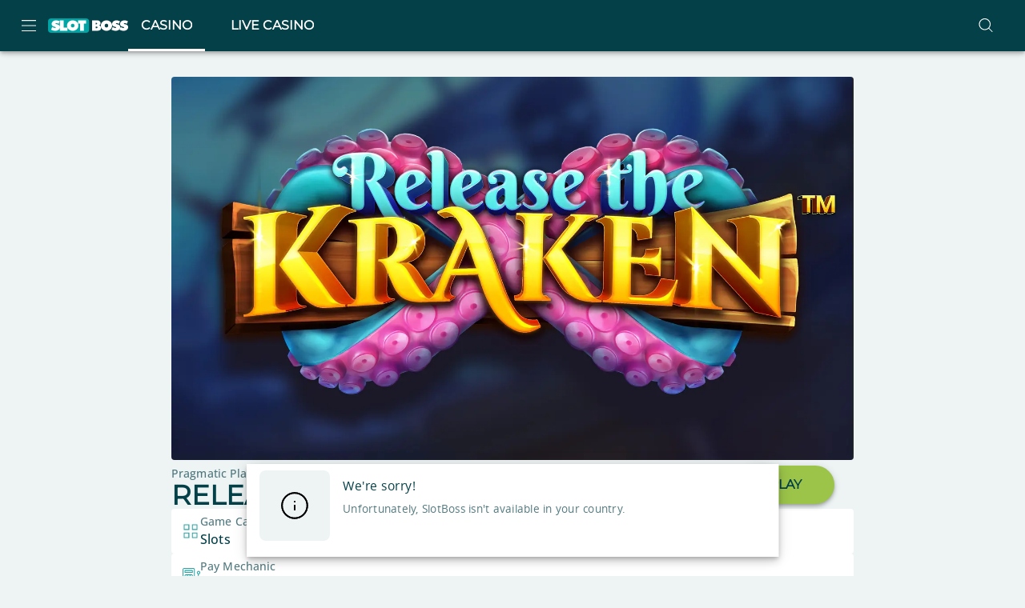

--- FILE ---
content_type: text/html; charset=utf-8
request_url: https://www.slotboss.co.uk/games/release-the-kraken
body_size: 45737
content:
<!DOCTYPE html><html lang="en"><head><meta charSet="utf-8" data-next-head=""/><link rel="manifest" href="/manifest.json" crossorigin="use-credentials" data-next-head=""/><meta name="viewport" content="minimum-scale=1, initial-scale=1, width=device-width, shrink-to-fit=no, interactive-widget=resizes-content" data-next-head=""/><title data-next-head="">Release the Kraken | Slot Boss</title><meta name="description" content="The devil of the seas has been unleashed on the slots world. Can you survive the Kraken and come away with hidden treasures at Slot Boss. Join Slot Boss today to play our range of online slots!" data-next-head=""/><meta name="twitter:card" content="summary" data-next-head=""/><meta name="twitter:image" content="https://cdn.slotboss.co.uk/images/games/release-the-kraken/release-the-kraken-thumb.jpg" data-next-head=""/><meta name="twitter:title" content="Release the Kraken | Slot Boss" data-next-head=""/><meta name="twitter:description" content="The devil of the seas has been unleashed on the slots world. Can you survive the Kraken and come away with hidden treasures at Slot Boss." data-next-head=""/><meta property="og:type" content="website" data-next-head=""/><meta property="og:locale" content="en_GB" data-next-head=""/><meta property="og:image" content="https://cdn.slotboss.co.uk/images/games/release-the-kraken/release-the-kraken-thumb.jpg" data-next-head=""/><meta property="og:url" content="https://www.slotboss.co.uk/games/release-the-kraken" data-next-head=""/><meta property="og:description" content="The devil of the seas has been unleashed on the slots world. Can you survive the Kraken and come away with hidden treasures at Slot Boss" data-next-head=""/><meta property="og:title" content="Release the Kraken | Slot Boss" data-next-head=""/><link href="https://cdn.slotboss.co.uk/favicon.ico" type="image/ico" data-next-head=""/><link href="https://cdn.slotboss.co.uk/favicon-16x16.png" type="image/png" sizes="16x16" data-next-head=""/><link href="https://cdn.slotboss.co.uk/favicon-32x32.png" type="image/png" sizes="32x32" data-next-head=""/><meta name="frequency" content="weekly" data-next-head=""/><meta name="priority" content="0.6" data-next-head=""/><link rel="canonical" href="https://www.slotboss.co.uk/games/release-the-kraken" data-next-head=""/><link rel="alternate" href="https://www.slotboss.co.uk/games/release-the-kraken" hrefLang="en-gb" data-next-head=""/><meta charSet="utf-8"/><link rel="shortcut icon" type="image/png" href="https://cdn.slotboss.co.uk/frontend/25.13.24/public/static/img/favicon.png"/><link rel="icon" href="https://cdn.slotboss.co.uk/frontend/25.13.24/public/static/pwa-icons/192.png"/><link rel="apple-touch-icon" href="https://cdn.slotboss.co.uk/frontend/25.13.24/public/static/pwa-icons/192.png"/><meta name="theme-color" content="#000000"/><noscript data-n-css=""></noscript><script defer="" nomodule="" src="https://cdn.slotboss.co.uk/frontend/senna/_next/static/chunks/polyfills-42372ed130431b0a.js"></script><script defer="" src="https://cdn.slotboss.co.uk/frontend/senna/_next/static/chunks/46568.fe95323c0e06318b.js"></script><script defer="" src="https://cdn.slotboss.co.uk/frontend/senna/_next/static/chunks/83803.34b3f96e7b3105cb.js"></script><script defer="" src="https://cdn.slotboss.co.uk/frontend/senna/_next/static/chunks/53087.3ca06d9fcbea870e.js"></script><script defer="" src="https://cdn.slotboss.co.uk/frontend/senna/_next/static/chunks/17869.758ce0987b6e8c01.js"></script><script defer="" src="https://cdn.slotboss.co.uk/frontend/senna/_next/static/chunks/36252.025b8323689054e1.js"></script><script defer="" src="https://cdn.slotboss.co.uk/frontend/senna/_next/static/chunks/29350.3793198e23d179b1.js"></script><script defer="" src="https://cdn.slotboss.co.uk/frontend/senna/_next/static/chunks/94347.95d29c4e08dd7ab6.js"></script><script defer="" src="https://cdn.slotboss.co.uk/frontend/senna/_next/static/chunks/53014.9724f49bef602a81.js"></script><script defer="" src="https://cdn.slotboss.co.uk/frontend/senna/_next/static/chunks/64896.3d1003c66cae3015.js"></script><script defer="" src="https://cdn.slotboss.co.uk/frontend/senna/_next/static/chunks/10480-15f9bce4af3ca6a5.js"></script><script defer="" src="https://cdn.slotboss.co.uk/frontend/senna/_next/static/chunks/16064-ba0e080224f63d02.js"></script><script defer="" src="https://cdn.slotboss.co.uk/frontend/senna/_next/static/chunks/79870-d134ca1685183394.js"></script><script defer="" src="https://cdn.slotboss.co.uk/frontend/senna/_next/static/chunks/89820.a8d7fb7e94c3d94c.js"></script><script defer="" src="https://cdn.slotboss.co.uk/frontend/senna/_next/static/chunks/56204.f7dc44ddeef97dac.js"></script><script defer="" src="https://cdn.slotboss.co.uk/frontend/senna/_next/static/chunks/65616.264af683345a41c3.js"></script><script defer="" src="https://cdn.slotboss.co.uk/frontend/senna/_next/static/chunks/54783.a8c98dfe68d36435.js"></script><script defer="" src="https://cdn.slotboss.co.uk/frontend/senna/_next/static/chunks/46923.b3a72bb35a340375.js"></script><script defer="" src="https://cdn.slotboss.co.uk/frontend/senna/_next/static/chunks/9506.69f38238ba41ccf7.js"></script><script defer="" src="https://cdn.slotboss.co.uk/frontend/senna/_next/static/chunks/34707.0fe15612a00125d6.js"></script><script defer="" src="https://cdn.slotboss.co.uk/frontend/senna/_next/static/chunks/48701.a7adaeb0dac4cf0a.js"></script><script defer="" src="https://cdn.slotboss.co.uk/frontend/senna/_next/static/chunks/23629.25e60dca9f7acc95.js"></script><script defer="" src="https://cdn.slotboss.co.uk/frontend/senna/_next/static/chunks/80063.11cb3756c6834f4f.js"></script><script defer="" src="https://cdn.slotboss.co.uk/frontend/senna/_next/static/chunks/3973.2dfd97b28ef8dd7d.js"></script><script defer="" src="https://cdn.slotboss.co.uk/frontend/senna/_next/static/chunks/36669.8084cf9841d8d515.js"></script><script defer="" src="https://cdn.slotboss.co.uk/frontend/senna/_next/static/chunks/23322-217703c836f009ce.js"></script><script defer="" src="https://cdn.slotboss.co.uk/frontend/senna/_next/static/chunks/86303-c4aaf19fa3d4b9fe.js"></script><script defer="" src="https://cdn.slotboss.co.uk/frontend/senna/_next/static/chunks/75183.1843cd2b83d68f8c.js"></script><script defer="" src="https://cdn.slotboss.co.uk/frontend/senna/_next/static/chunks/57378.c394b0f33efa2376.js"></script><script defer="" src="https://cdn.slotboss.co.uk/frontend/senna/_next/static/chunks/34105.9e7c8a5a8dd2dd13.js"></script><script defer="" src="https://cdn.slotboss.co.uk/frontend/senna/_next/static/chunks/53353-c245c44f3ca01fab.js"></script><script defer="" src="https://cdn.slotboss.co.uk/frontend/senna/_next/static/chunks/41684.57f355df517f885f.js"></script><script defer="" src="https://cdn.slotboss.co.uk/frontend/senna/_next/static/chunks/16436-a8079970895baf88.js"></script><script defer="" src="https://cdn.slotboss.co.uk/frontend/senna/_next/static/chunks/12789.c2c52298360e4099.js"></script><script defer="" src="https://cdn.slotboss.co.uk/frontend/senna/_next/static/chunks/60912.1b36c70457030bf3.js"></script><script defer="" src="https://cdn.slotboss.co.uk/frontend/senna/_next/static/chunks/8818.f31b3f2b0ebd8b5f.js"></script><script defer="" src="https://cdn.slotboss.co.uk/frontend/senna/_next/static/chunks/76216.2283e68fd238d777.js"></script><script defer="" src="https://cdn.slotboss.co.uk/frontend/senna/_next/static/chunks/63014.3e2d3e9d8ededcee.js"></script><script defer="" src="https://cdn.slotboss.co.uk/frontend/senna/_next/static/chunks/11205.50e00a0e26f3c7f8.js"></script><script defer="" src="https://cdn.slotboss.co.uk/frontend/senna/_next/static/chunks/92063.a1c0c34f54f01f43.js"></script><script defer="" src="https://cdn.slotboss.co.uk/frontend/senna/_next/static/chunks/7723.e920e0f04ac4bc4a.js"></script><script defer="" src="https://cdn.slotboss.co.uk/frontend/senna/_next/static/chunks/35628.45ac509b0df5080c.js"></script><script defer="" src="https://cdn.slotboss.co.uk/frontend/senna/_next/static/chunks/20204.9b9a2cc599731154.js"></script><script defer="" src="https://cdn.slotboss.co.uk/frontend/senna/_next/static/chunks/35812.350128aa9ae42c3e.js"></script><script defer="" src="https://cdn.slotboss.co.uk/frontend/senna/_next/static/chunks/7335.31a24583ac71ca42.js"></script><script defer="" src="https://cdn.slotboss.co.uk/frontend/senna/_next/static/chunks/72101.b27f74370ce7a91b.js"></script><script defer="" src="https://cdn.slotboss.co.uk/frontend/senna/_next/static/chunks/3924.0a2c82148ec1898f.js"></script><script defer="" src="https://cdn.slotboss.co.uk/frontend/senna/_next/static/chunks/39600.7fb7d131c04ed5ce.js"></script><script defer="" src="https://cdn.slotboss.co.uk/frontend/senna/_next/static/chunks/27021.3f0c1662fb3098ab.js"></script><script defer="" src="https://cdn.slotboss.co.uk/frontend/senna/_next/static/chunks/14730.30292f4c6d2abc9f.js"></script><script defer="" src="https://cdn.slotboss.co.uk/frontend/senna/_next/static/chunks/9441.b44ea72144847044.js"></script><script defer="" src="https://cdn.slotboss.co.uk/frontend/senna/_next/static/chunks/16635.664e9826099e12db.js"></script><script defer="" src="https://cdn.slotboss.co.uk/frontend/senna/_next/static/chunks/18569.08d5de92c2e562e1.js"></script><script defer="" src="https://cdn.slotboss.co.uk/frontend/senna/_next/static/chunks/62240.0f65305d7592a559.js"></script><script defer="" src="https://cdn.slotboss.co.uk/frontend/senna/_next/static/chunks/51838.53b29e3413f95975.js"></script><script defer="" src="https://cdn.slotboss.co.uk/frontend/senna/_next/static/chunks/57079.76fbac4b6c6d21c1.js"></script><script defer="" src="https://cdn.slotboss.co.uk/frontend/senna/_next/static/chunks/11935.e20c2f307f7a712c.js"></script><script defer="" src="https://cdn.slotboss.co.uk/frontend/senna/_next/static/chunks/33237.423ea15e23aa600a.js"></script><script defer="" src="https://cdn.slotboss.co.uk/frontend/senna/_next/static/chunks/33879.070cc664ef058716.js"></script><script defer="" src="https://cdn.slotboss.co.uk/frontend/senna/_next/static/chunks/69060.73ed2d5d42fb76c8.js"></script><script src="https://cdn.slotboss.co.uk/frontend/senna/_next/static/chunks/webpack-7e2cc9098f09f235.js" defer=""></script><script src="https://cdn.slotboss.co.uk/frontend/senna/_next/static/chunks/framework-c212f7292bd2ae8b.js" defer=""></script><script src="https://cdn.slotboss.co.uk/frontend/senna/_next/static/chunks/main-336f0c9b46d835e4.js" defer=""></script><script src="https://cdn.slotboss.co.uk/frontend/senna/_next/static/chunks/pages/_app-b04c4f9564eb4f49.js" defer=""></script><script src="https://cdn.slotboss.co.uk/frontend/senna/_next/static/chunks/71731-1c36628ca57ac1f9.js" defer=""></script><script src="https://cdn.slotboss.co.uk/frontend/senna/_next/static/chunks/65633-3fa4d8c19f007004.js" defer=""></script><script src="https://cdn.slotboss.co.uk/frontend/senna/_next/static/chunks/11367-6e95187d16b0971c.js" defer=""></script><script src="https://cdn.slotboss.co.uk/frontend/senna/_next/static/chunks/14082-6e1b52886384e197.js" defer=""></script><script src="https://cdn.slotboss.co.uk/frontend/senna/_next/static/chunks/17872-3ac3c77ac71f4d52.js" defer=""></script><script src="https://cdn.slotboss.co.uk/frontend/senna/_next/static/chunks/69586-77902a47cdd2533b.js" defer=""></script><script src="https://cdn.slotboss.co.uk/frontend/senna/_next/static/chunks/16714-f8e5d7ea53e65681.js" defer=""></script><script src="https://cdn.slotboss.co.uk/frontend/senna/_next/static/chunks/56713-c2db4060550b4f3a.js" defer=""></script><script src="https://cdn.slotboss.co.uk/frontend/senna/_next/static/chunks/16696-2b8790df62df7dd9.js" defer=""></script><script src="https://cdn.slotboss.co.uk/frontend/senna/_next/static/chunks/90109-518d82f458cb0769.js" defer=""></script><script src="https://cdn.slotboss.co.uk/frontend/senna/_next/static/chunks/40786-c087f8bf41b1d967.js" defer=""></script><script src="https://cdn.slotboss.co.uk/frontend/senna/_next/static/chunks/22802-55c94ccdc06ed747.js" defer=""></script><script src="https://cdn.slotboss.co.uk/frontend/senna/_next/static/chunks/8361-ae5c4db24d5459a2.js" defer=""></script><script src="https://cdn.slotboss.co.uk/frontend/senna/_next/static/chunks/82255-d9e11aa2ef38339b.js" defer=""></script><script src="https://cdn.slotboss.co.uk/frontend/senna/_next/static/chunks/27659-45146c603be1bf18.js" defer=""></script><script src="https://cdn.slotboss.co.uk/frontend/senna/_next/static/chunks/74554-829e54e429adb3ec.js" defer=""></script><script src="https://cdn.slotboss.co.uk/frontend/senna/_next/static/chunks/13843-ffaf0604aa48dab6.js" defer=""></script><script src="https://cdn.slotboss.co.uk/frontend/senna/_next/static/chunks/90439-b95503dbd9a3f952.js" defer=""></script><script src="https://cdn.slotboss.co.uk/frontend/senna/_next/static/chunks/32383-8ca93d006e3e7eae.js" defer=""></script><script src="https://cdn.slotboss.co.uk/frontend/senna/_next/static/chunks/44234-d286a4724e4b1bbf.js" defer=""></script><script src="https://cdn.slotboss.co.uk/frontend/senna/_next/static/chunks/17756-689b61b3e5fa8756.js" defer=""></script><script src="https://cdn.slotboss.co.uk/frontend/senna/_next/static/chunks/6212-8365ec61a3c38634.js" defer=""></script><script src="https://cdn.slotboss.co.uk/frontend/senna/_next/static/chunks/69483-9bf13ac8d6a12748.js" defer=""></script><script src="https://cdn.slotboss.co.uk/frontend/senna/_next/static/chunks/31135-971f32ec7893221c.js" defer=""></script><script src="https://cdn.slotboss.co.uk/frontend/senna/_next/static/chunks/27679-55ad5d2bd1a7273d.js" defer=""></script><script src="https://cdn.slotboss.co.uk/frontend/senna/_next/static/chunks/10940-677385981442421e.js" defer=""></script><script src="https://cdn.slotboss.co.uk/frontend/senna/_next/static/chunks/34839-9c6055e487074053.js" defer=""></script><script src="https://cdn.slotboss.co.uk/frontend/senna/_next/static/chunks/71488-7cc5d54a8f93058b.js" defer=""></script><script src="https://cdn.slotboss.co.uk/frontend/senna/_next/static/chunks/52892-679f39410ca2d163.js" defer=""></script><script src="https://cdn.slotboss.co.uk/frontend/senna/_next/static/chunks/78766-4099377f1a48d490.js" defer=""></script><script src="https://cdn.slotboss.co.uk/frontend/senna/_next/static/chunks/7833-21c088729ce86951.js" defer=""></script><script src="https://cdn.slotboss.co.uk/frontend/senna/_next/static/chunks/39786-e6b644bdb4f1aca1.js" defer=""></script><script src="https://cdn.slotboss.co.uk/frontend/senna/_next/static/chunks/96836-a9a346b57c41393d.js" defer=""></script><script src="https://cdn.slotboss.co.uk/frontend/senna/_next/static/chunks/94415-a00001f583d6688e.js" defer=""></script><script src="https://cdn.slotboss.co.uk/frontend/senna/_next/static/chunks/94143-074dfb3d467f31e8.js" defer=""></script><script src="https://cdn.slotboss.co.uk/frontend/senna/_next/static/chunks/43588-53b4bfb6fcac86f2.js" defer=""></script><script src="https://cdn.slotboss.co.uk/frontend/senna/_next/static/chunks/pages/%5B...cms%5D-ba43cfd8cabda5b7.js" defer=""></script><script src="https://cdn.slotboss.co.uk/frontend/senna/_next/static/25.13.24-1768479851/_buildManifest.js" defer=""></script><script src="https://cdn.slotboss.co.uk/frontend/senna/_next/static/25.13.24-1768479851/_ssgManifest.js" defer=""></script><style data-emotion="css-global 0"></style><style data-emotion="css-global ws42r1">html{-webkit-font-smoothing:antialiased;-moz-osx-font-smoothing:grayscale;box-sizing:border-box;-webkit-text-size-adjust:100%;}*,*::before,*::after{box-sizing:inherit;}strong,b{font-weight:700;}body{margin:0;color:#044048;font-size:1rem;letter-spacing:0.5px;line-height:1.5;font-family:OpenSans,system-ui,sans-serif;font-weight:400;background-color:#EEF3F3;}@media print{body{background-color:#FFFFFF;}}body::backdrop{background-color:#EEF3F3;}@font-face{font-family:'Montserrat';src:url('https://cdn.slotboss.co.uk/frontend/25.13.24/public/static/fonts/Montserrat/Montserrat-VariableFont_wght.ttf');font-style:normal;font-display:swap;}@font-face{font-family:'Montserrat';src:url('/static/fonts/Montserrat/Montserrat-Italic-VariableFont_wght.ttf');font-style:italic;font-display:swap;}@font-face{font-family:'OpenSans';src:url('https://cdn.slotboss.co.uk/frontend/25.13.24/public/static/fonts/OpenSans/OpenSans-Regular.woff2') format('woff2');font-weight:400;font-display:swap;}@font-face{font-family:'OpenSans';src:url('https://cdn.slotboss.co.uk/frontend/25.13.24/public/static/fonts/OpenSans/OpenSans-Medium.woff2') format('woff2');font-weight:500;font-display:swap;}</style><style data-emotion="css 620852 1qidjom zf0iqh 1n9hcjd 1epsyv9 iijyq7 s63ldo 1dya3jy chz7cr lnffrt 1dht5rk 1oxay0p 102cq42 6b4u1g 1018nfn 17wdecj jajdu4 2xu61f 1902i5q 1cfraf6 1id2eir 1dqly4r 1on8m5m 13o7eu2 19lqkom 1fm5osq lqerdr b95f0i fn9zl9 1nvv7p eymd6v zv7ju9 4z6nar 1ihqpyo 2kzpv7 1ohqk82 8atqhb thbpap 1cgfvp8 hzeqjg 1uaya0u 1x36n8t 1t9d3tv 1dhecrd ymbaw4 1de89br 1yrub3q 11xbs58 j5005a 1qlibwe 122y91a gj42qb 1i25g4v 15mkq2b 1387m8i 10p3fej 1xevr3l vt38wk r358w1 j7qwjs acj5to 1txmvep 1jke4yk a2p7kl c0srun s01idy 11ktxxm 1gk4huc iy9fo8 1c1vyv 130yxgx 123dq2h bfqq8n 1wvfq8f 1lnpois vz55j7 18j51vt 1anmvxm ama0lo 1g71r2h 18jqfyr 188iigk herbsr 1lddp9i 1pj2qx2 1ylu0bo zcjbwt 1aw9rvr ccj1w0 bkp6u1 16ufse0 14nolla 1fzcy4d uzzi90 12jxntm 13sn4ry 1vtnvkt piyh2u 1lrxx7o 9wvnva 1486ftd mz0ev2 1yyvhys nmx2iz 1ypt5po 15wv320 1902d5u mro3c9 1ov46kg 1i1l8rm 5tezo4 19qy6q7 13amizd 4r2ewy 18vqapv 1p944i1 19n39ue lk9gzo vcijra 8yqcxh 1l08qd9 1nqr2zc 8betqd">.css-620852{margin:0;text-transform:uppercase;font-weight:900;font-size:1.375rem;letter-spacing:0;line-height:1.09;font-family:Montserrat;overflow:hidden;text-overflow:ellipsis;white-space:nowrap;font-weight:700;}.css-1qidjom{width:100%;top:0;z-index:1500;position:-webkit-sticky;position:sticky;background-color:#FFFFFF;color:#000000;}.css-zf0iqh{display:-webkit-box;display:-webkit-flex;display:-ms-flexbox;display:flex;-webkit-flex-direction:column;-ms-flex-direction:column;flex-direction:column;min-height:100vh;}.css-1n9hcjd{background-color:#FFFFFF;color:#FFFFFF;-webkit-transition:box-shadow 300ms cubic-bezier(0.4, 0, 0.2, 1) 0ms;transition:box-shadow 300ms cubic-bezier(0.4, 0, 0.2, 1) 0ms;box-shadow:var(--Paper-shadow);background-image:var(--Paper-overlay);display:-webkit-box;display:-webkit-flex;display:-ms-flexbox;display:flex;-webkit-flex-direction:column;-ms-flex-direction:column;flex-direction:column;width:100%;box-sizing:border-box;-webkit-flex-shrink:0;-ms-flex-negative:0;flex-shrink:0;position:-webkit-sticky;position:sticky;z-index:1100;top:0;left:auto;right:0;--AppBar-background:#9BC449;--AppBar-color:#000000;background-color:var(--AppBar-background);color:var(--AppBar-color);background-color:#044048;color:#FFFFFF;max-height:64px;}.css-1epsyv9{position:relative;display:-webkit-box;display:-webkit-flex;display:-ms-flexbox;display:flex;-webkit-align-items:center;-webkit-box-align:center;-ms-flex-align:center;align-items:center;padding-left:16px;padding-right:16px;min-height:56px;-webkit-box-pack:justify;-webkit-justify-content:space-between;justify-content:space-between;}@media (min-width:600px){.css-1epsyv9{padding-left:24px;padding-right:24px;}}@media (min-width:0px){@media (orientation: landscape){.css-1epsyv9{min-height:48px;}}}@media (min-width:600px){.css-1epsyv9{min-height:64px;}}.css-1epsyv9 .menu-header-tabs div:has(.link-header-tab){gap:16px;}.css-1epsyv9 .menu-header{display:-webkit-box;display:-webkit-flex;display:-ms-flexbox;display:flex;-webkit-align-items:center;-webkit-box-align:center;-ms-flex-align:center;align-items:center;}@media (min-width:0px){.css-1epsyv9 .menu-header{gap:4px;}}@media (min-width:900px){.css-1epsyv9 .menu-header{gap:24px;}}.css-1epsyv9 .menu-header:last-child{gap:8px;}.css-iijyq7{margin-left:-12px;}.css-s63ldo{display:-webkit-inline-box;display:-webkit-inline-flex;display:-ms-inline-flexbox;display:inline-flex;-webkit-align-items:center;-webkit-box-align:center;-ms-flex-align:center;align-items:center;-webkit-box-pack:center;-ms-flex-pack:center;-webkit-justify-content:center;justify-content:center;position:relative;box-sizing:border-box;-webkit-tap-highlight-color:transparent;background-color:transparent;outline:0;border:0;margin:0;border-radius:0;padding:0;cursor:pointer;-webkit-user-select:none;-moz-user-select:none;-ms-user-select:none;user-select:none;vertical-align:middle;-moz-appearance:none;-webkit-appearance:none;-webkit-text-decoration:none;text-decoration:none;color:inherit;text-align:center;-webkit-flex:0 0 auto;-ms-flex:0 0 auto;flex:0 0 auto;font-size:1.5rem;padding:8px;border-radius:50%;color:rgba(0, 0, 0, 0.54);-webkit-transition:background-color 150ms cubic-bezier(0.4, 0, 0.2, 1) 0ms;transition:background-color 150ms cubic-bezier(0.4, 0, 0.2, 1) 0ms;--IconButton-hoverBg:rgba(0, 0, 0, 0.04);color:inherit;padding:12px;font-size:1.75rem;}.css-s63ldo::-moz-focus-inner{border-style:none;}.css-s63ldo.Mui-disabled{pointer-events:none;cursor:default;}@media print{.css-s63ldo{-webkit-print-color-adjust:exact;color-adjust:exact;}}.css-s63ldo:hover{background-color:var(--IconButton-hoverBg);}@media (hover: none){.css-s63ldo:hover{background-color:transparent;}}.css-s63ldo.Mui-disabled{background-color:transparent;color:rgba(0, 0, 0, 0.26);}.css-s63ldo.MuiIconButton-loading{color:transparent;}.css-1dya3jy{display:none;position:absolute;visibility:visible;top:50%;left:50%;-webkit-transform:translate(-50%, -50%);-moz-transform:translate(-50%, -50%);-ms-transform:translate(-50%, -50%);transform:translate(-50%, -50%);color:rgba(0, 0, 0, 0.26);}.css-chz7cr{position:relative;display:-webkit-inline-box;display:-webkit-inline-flex;display:-ms-inline-flexbox;display:inline-flex;vertical-align:middle;-webkit-flex-shrink:0;-ms-flex-negative:0;flex-shrink:0;}.css-lnffrt{-webkit-user-select:none;-moz-user-select:none;-ms-user-select:none;user-select:none;width:1em;height:1em;display:inline-block;-webkit-flex-shrink:0;-ms-flex-negative:0;flex-shrink:0;-webkit-transition:fill 200ms cubic-bezier(0.4, 0, 0.2, 1) 0ms;transition:fill 200ms cubic-bezier(0.4, 0, 0.2, 1) 0ms;fill:currentColor;font-size:1.5rem;}.css-1dht5rk{display:-webkit-box;display:-webkit-flex;display:-ms-flexbox;display:flex;-webkit-flex-direction:row;-ms-flex-direction:row;flex-direction:row;-webkit-box-flex-wrap:wrap;-webkit-flex-wrap:wrap;-ms-flex-wrap:wrap;flex-wrap:wrap;-webkit-box-pack:center;-ms-flex-pack:center;-webkit-justify-content:center;justify-content:center;-webkit-align-content:center;-ms-flex-line-pack:center;align-content:center;-webkit-align-items:center;-webkit-box-align:center;-ms-flex-align:center;align-items:center;position:absolute;box-sizing:border-box;font-family:"Roboto","Helvetica","Arial",sans-serif;font-weight:500;font-size:0.75rem;min-width:20px;line-height:1;padding:0 6px;height:20px;border-radius:10px;z-index:1;-webkit-transition:-webkit-transform 225ms cubic-bezier(0.4, 0, 0.2, 1) 0ms;transition:transform 225ms cubic-bezier(0.4, 0, 0.2, 1) 0ms;background-color:#FF4A5B;color:#fff;top:0;right:0;-webkit-transform:scale(1) translate(50%, -50%);-moz-transform:scale(1) translate(50%, -50%);-ms-transform:scale(1) translate(50%, -50%);transform:scale(1) translate(50%, -50%);transform-origin:100% 0%;-webkit-transition:-webkit-transform 195ms cubic-bezier(0.4, 0, 0.2, 1) 0ms;transition:transform 195ms cubic-bezier(0.4, 0, 0.2, 1) 0ms;}.css-1dht5rk.MuiBadge-invisible{-webkit-transform:scale(0) translate(50%, -50%);-moz-transform:scale(0) translate(50%, -50%);-ms-transform:scale(0) translate(50%, -50%);transform:scale(0) translate(50%, -50%);}.css-1oxay0p{display:none;}@media (min-width:600px){.css-1oxay0p{display:block;}}.css-102cq42{margin:0;font:inherit;line-height:inherit;letter-spacing:inherit;color:#9BC449;-webkit-text-decoration:none;text-decoration:none;color:#3B60F1;text-decoration-color:#3B60F1;}.css-102cq42.MuiTypography-root{color:#3B60F1;text-decoration-color:#3B60F1;}.css-6b4u1g{display:block;max-width:100%;height:auto;}.css-1018nfn{display:none;}@media (max-width:599.95px){.css-1018nfn{display:block;}}.css-17wdecj{display:none;}@media (min-width:1200px){.css-17wdecj{display:block;}}.css-jajdu4{overflow:hidden;min-height:48px;-webkit-overflow-scrolling:touch;display:-webkit-box;display:-webkit-flex;display:-ms-flexbox;display:flex;border-bottom:0px solid;}@media (max-width:599.95px){.css-jajdu4 .MuiTabs-scrollButtons{display:none;}}.css-jajdu4 .MuiTabs-indicator{height:3px;}.css-jajdu4 .MuiTab-root{font-weight:700;font-size:0.75rem;letter-spacing:1.07px;border:none;}.css-jajdu4 .MuiTabs-indicator{background-color:#FFFFFF;}.css-jajdu4 .MuiTab-root.MuiTab-textColorPrimary{color:#FFFFFF;}.css-jajdu4 .MuiTab-root.MuiTab-textColorPrimary.Mui-selected{color:#FFFFFF;}.css-jajdu4 .MuiTab-root.MuiTab-textColorPrimary:focus{border-color:#FFFFFF;color:#FFFFFF;}.css-jajdu4 .MuiTab-root.MuiTab-textColorSecondary{color:#FFFFFF;}.css-jajdu4 .MuiTab-root.MuiTab-textColorSecondary.Mui-selected{color:#FFFFFF;}.css-jajdu4 .MuiTab-root.MuiTab-textColorSecondary.Mui-disabled{color:rgba(255, 255, 255, 0.6);}.css-jajdu4 .MuiTab-root.MuiTab-textColorSecondary:focus{border-color:#FFFFFF;color:#FFFFFF;}.css-jajdu4 .MuiTab-root{box-shadow:none;color:inherit;}.css-jajdu4 .MuiTab-root:not(:first-of-type){margin-left:16px;}.css-jajdu4 .MuiTabs-scroller{min-height:64px;display:-webkit-box;display:-webkit-flex;display:-ms-flexbox;display:flex;}.css-jajdu4 .MuiTypography-button{text-transform:uppercase;font-weight:900;font-size:1rem;line-height:1;font-family:Montserrat;}.css-jajdu4 .MuiTypography-caption{text-transform:uppercase;font-weight:900;font-size:0.875rem;letter-spacing:0;line-height:1.15;font-family:Montserrat;}@media (max-width:1199.95px){.css-jajdu4 .MuiTab-root.MuiTab-textColorPrimary{color:#000000;}.css-jajdu4 .MuiTab-root.MuiTab-textColorPrimary.Mui-selected{color:#000000;}.css-jajdu4 .MuiTab-root.MuiTab-textColorPrimary:hover{background-color:#CDE2A4;}.css-jajdu4 .MuiTab-root.MuiTab-textColorPrimary:focus{border:0.25rem double #9BC449;color:#000000;}.css-jajdu4 .MuiTabs-indicator{background-color:#9BC449;}}.css-2xu61f{position:relative;display:inline-block;-webkit-flex:1 1 auto;-ms-flex:1 1 auto;flex:1 1 auto;white-space:nowrap;overflow-x:hidden;width:100%;}.css-1902i5q{display:-webkit-box;display:-webkit-flex;display:-ms-flexbox;display:flex;}.css-1cfraf6{display:-webkit-inline-box;display:-webkit-inline-flex;display:-ms-inline-flexbox;display:inline-flex;-webkit-align-items:center;-webkit-box-align:center;-ms-flex-align:center;align-items:center;-webkit-box-pack:center;-ms-flex-pack:center;-webkit-justify-content:center;justify-content:center;position:relative;box-sizing:border-box;-webkit-tap-highlight-color:transparent;background-color:transparent;outline:0;border:0;margin:0;border-radius:0;padding:0;cursor:pointer;-webkit-user-select:none;-moz-user-select:none;-ms-user-select:none;user-select:none;vertical-align:middle;-moz-appearance:none;-webkit-appearance:none;-webkit-text-decoration:none;text-decoration:none;color:inherit;text-transform:uppercase;font-weight:900;font-size:1.375rem;letter-spacing:0;line-height:1.25;font-family:Montserrat;max-width:360px;min-width:90px;position:relative;min-height:48px;-webkit-flex-shrink:0;-ms-flex-negative:0;flex-shrink:0;padding:12px 16px;overflow:hidden;white-space:normal;text-align:center;-webkit-flex-direction:column;-ms-flex-direction:column;flex-direction:column;color:rgba(4, 64, 72, 0.69);text-transform:uppercase;font-weight:900;font-size:1rem;line-height:1;font-family:Montserrat;color:inherit;}.css-1cfraf6::-moz-focus-inner{border-style:none;}.css-1cfraf6.Mui-disabled{pointer-events:none;cursor:default;}@media print{.css-1cfraf6{-webkit-print-color-adjust:exact;color-adjust:exact;}}.css-1cfraf6.Mui-selected{color:#9BC449;}.css-1cfraf6.Mui-disabled{color:rgba(4, 64, 72, 0.38);}.css-1cfraf6.MuiTab-root .MuiTouchRipple-child{background-color:#B9D680;}.css-1cfraf6.Mui-selected{color:inherit;}.css-1cfraf6.Mui-selected:hover{background-color:rgba(155, 196, 73, 0.38);}.css-1cfraf6:hover{background-color:rgba(155, 196, 73, 0.1);}.css-1cfraf6:active{background-color:transparent;}.css-1cfraf6:disabled{-webkit-backgound-color:#FFFFFF;backgound-color:#FFFFFF;}.css-1id2eir{position:absolute;height:2px;bottom:0;width:100%;-webkit-transition:all 300ms cubic-bezier(0.4, 0, 0.2, 1) 0ms;transition:all 300ms cubic-bezier(0.4, 0, 0.2, 1) 0ms;background-color:#9BC449;}.css-1dqly4r{display:-webkit-inline-box;display:-webkit-inline-flex;display:-ms-inline-flexbox;display:inline-flex;-webkit-align-items:center;-webkit-box-align:center;-ms-flex-align:center;align-items:center;-webkit-box-pack:center;-ms-flex-pack:center;-webkit-justify-content:center;justify-content:center;position:relative;box-sizing:border-box;-webkit-tap-highlight-color:transparent;background-color:transparent;outline:0;border:0;margin:0;border-radius:0;padding:0;cursor:pointer;-webkit-user-select:none;-moz-user-select:none;-ms-user-select:none;user-select:none;vertical-align:middle;-moz-appearance:none;-webkit-appearance:none;-webkit-text-decoration:none;text-decoration:none;color:inherit;text-align:center;-webkit-flex:0 0 auto;-ms-flex:0 0 auto;flex:0 0 auto;font-size:1.5rem;padding:8px;border-radius:50%;color:rgba(0, 0, 0, 0.54);-webkit-transition:background-color 150ms cubic-bezier(0.4, 0, 0.2, 1) 0ms;transition:background-color 150ms cubic-bezier(0.4, 0, 0.2, 1) 0ms;--IconButton-hoverBg:rgba(0, 0, 0, 0.04);padding:12px;font-size:1.75rem;color:#9BC449;color:#FFFFFF;}.css-1dqly4r::-moz-focus-inner{border-style:none;}.css-1dqly4r.Mui-disabled{pointer-events:none;cursor:default;}@media print{.css-1dqly4r{-webkit-print-color-adjust:exact;color-adjust:exact;}}.css-1dqly4r:hover{background-color:var(--IconButton-hoverBg);}@media (hover: none){.css-1dqly4r:hover{background-color:transparent;}}.css-1dqly4r.Mui-disabled{background-color:transparent;color:rgba(0, 0, 0, 0.26);}.css-1dqly4r.MuiIconButton-loading{color:transparent;}.css-1on8m5m{background-color:#FFFFFF;color:#FFFFFF;-webkit-transition:box-shadow 300ms cubic-bezier(0.4, 0, 0.2, 1) 0ms;transition:box-shadow 300ms cubic-bezier(0.4, 0, 0.2, 1) 0ms;box-shadow:var(--Paper-shadow);background-image:var(--Paper-overlay);display:-webkit-box;display:-webkit-flex;display:-ms-flexbox;display:flex;-webkit-flex-direction:column;-ms-flex-direction:column;flex-direction:column;width:100%;box-sizing:border-box;-webkit-flex-shrink:0;-ms-flex-negative:0;flex-shrink:0;position:static;--AppBar-background:#9BC449;--AppBar-color:#000000;background-color:var(--AppBar-background);color:var(--AppBar-color);background-color:#044048;color:transparent;color:inherit;display:none;}@media (max-width:1199.95px){.css-1on8m5m{display:block;}}.css-13o7eu2{display:block;}.css-19lqkom{overflow:hidden;min-height:48px;-webkit-overflow-scrolling:touch;display:-webkit-box;display:-webkit-flex;display:-ms-flexbox;display:flex;background-color:#FFFFFF;}@media (max-width:599.95px){.css-19lqkom .MuiTabs-scrollButtons{display:none;}}.css-19lqkom .MuiTabs-indicator{height:3px;}.css-19lqkom .MuiTab-root{font-weight:700;font-size:0.75rem;letter-spacing:1.07px;}.css-19lqkom .MuiTabs-indicator{background-color:#FFFFFF;}.css-19lqkom .MuiTab-root.MuiTab-textColorPrimary{color:#FFFFFF;}.css-19lqkom .MuiTab-root.MuiTab-textColorPrimary.Mui-selected{color:#FFFFFF;}.css-19lqkom .MuiTab-root.MuiTab-textColorPrimary:focus{border-color:#FFFFFF;color:#FFFFFF;}.css-19lqkom .MuiTab-root.MuiTab-textColorSecondary{color:#FFFFFF;}.css-19lqkom .MuiTab-root.MuiTab-textColorSecondary.Mui-selected{color:#FFFFFF;}.css-19lqkom .MuiTab-root.MuiTab-textColorSecondary.Mui-disabled{color:rgba(255, 255, 255, 0.6);}.css-19lqkom .MuiTab-root.MuiTab-textColorSecondary:focus{border-color:#FFFFFF;color:#FFFFFF;}.css-19lqkom .MuiTab-root{border:none;}.css-19lqkom .MuiTypography-button{text-transform:uppercase;font-weight:900;font-size:1rem;line-height:1;font-family:Montserrat;}.css-19lqkom .MuiTypography-caption{text-transform:uppercase;font-weight:900;font-size:0.875rem;letter-spacing:0;line-height:1.15;font-family:Montserrat;}@media (max-width:1199.95px){.css-19lqkom .MuiTab-root.MuiTab-textColorPrimary{color:#000000;}.css-19lqkom .MuiTab-root.MuiTab-textColorPrimary.Mui-selected{color:#000000;}.css-19lqkom .MuiTab-root.MuiTab-textColorPrimary:hover{background-color:#CDE2A4;}.css-19lqkom .MuiTab-root.MuiTab-textColorPrimary:focus{border:0.25rem double #9BC449;color:#000000;}.css-19lqkom .MuiTabs-indicator{background-color:#9BC449;}}.css-1fm5osq{display:-webkit-inline-box;display:-webkit-inline-flex;display:-ms-inline-flexbox;display:inline-flex;-webkit-align-items:center;-webkit-box-align:center;-ms-flex-align:center;align-items:center;-webkit-box-pack:center;-ms-flex-pack:center;-webkit-justify-content:center;justify-content:center;position:relative;box-sizing:border-box;-webkit-tap-highlight-color:transparent;background-color:transparent;outline:0;border:0;margin:0;border-radius:0;padding:0;cursor:pointer;-webkit-user-select:none;-moz-user-select:none;-ms-user-select:none;user-select:none;vertical-align:middle;-moz-appearance:none;-webkit-appearance:none;-webkit-text-decoration:none;text-decoration:none;color:inherit;text-transform:uppercase;font-weight:900;font-size:1.375rem;letter-spacing:0;line-height:1.25;font-family:Montserrat;max-width:360px;min-width:90px;position:relative;min-height:48px;-webkit-flex-shrink:0;-ms-flex-negative:0;flex-shrink:0;padding:12px 16px;overflow:hidden;white-space:normal;text-align:center;-webkit-flex-direction:column;-ms-flex-direction:column;flex-direction:column;color:rgba(4, 64, 72, 0.69);-webkit-flex-shrink:1;-ms-flex-negative:1;flex-shrink:1;-webkit-box-flex:1;-webkit-flex-grow:1;-ms-flex-positive:1;flex-grow:1;-webkit-flex-basis:0;-ms-flex-preferred-size:0;flex-basis:0;max-width:none;text-transform:uppercase;font-weight:900;font-size:1rem;line-height:1;font-family:Montserrat;color:inherit;}.css-1fm5osq::-moz-focus-inner{border-style:none;}.css-1fm5osq.Mui-disabled{pointer-events:none;cursor:default;}@media print{.css-1fm5osq{-webkit-print-color-adjust:exact;color-adjust:exact;}}.css-1fm5osq.Mui-selected{color:#9BC449;}.css-1fm5osq.Mui-disabled{color:rgba(4, 64, 72, 0.38);}.css-1fm5osq.MuiTab-root .MuiTouchRipple-child{background-color:#B9D680;}.css-1fm5osq.Mui-selected{color:inherit;}.css-1fm5osq.Mui-selected:hover{background-color:rgba(155, 196, 73, 0.38);}.css-1fm5osq:hover{background-color:rgba(155, 196, 73, 0.1);}.css-1fm5osq:active{background-color:transparent;}.css-1fm5osq:disabled{-webkit-backgound-color:#FFFFFF;backgound-color:#FFFFFF;}.css-lqerdr{margin:0;font-size:0.75rem;letter-spacing:0.4px;line-height:1.33;font-family:OpenSans,system-ui,sans-serif;font-weight:400;overflow:hidden;text-overflow:ellipsis;white-space:nowrap;font-weight:700;}.css-b95f0i{display:-webkit-box;display:-webkit-flex;display:-ms-flexbox;display:flex;-webkit-flex-direction:column;-ms-flex-direction:column;flex-direction:column;-webkit-flex:1;-ms-flex:1;flex:1;}.css-fn9zl9{position:fixed;z-index:1300;right:0;bottom:0;top:0;left:0;visibility:hidden;z-index:1200;-webkit-flex-shrink:0;-ms-flex-negative:0;flex-shrink:0;}@media (min-width:0px){.css-fn9zl9{width:272px;}}@media (min-width:900px){.css-fn9zl9{width:296px;}}@media (min-width:0px){.css-fn9zl9 .MuiDrawer-paper{width:272px;}}@media (min-width:900px){.css-fn9zl9 .MuiDrawer-paper{width:296px;}}.css-1nvv7p{position:fixed;display:-webkit-box;display:-webkit-flex;display:-ms-flexbox;display:flex;-webkit-align-items:center;-webkit-box-align:center;-ms-flex-align:center;align-items:center;-webkit-box-pack:center;-ms-flex-pack:center;-webkit-justify-content:center;justify-content:center;right:0;bottom:0;top:0;left:0;background-color:rgba(0, 0, 0, 0.5);-webkit-tap-highlight-color:transparent;background-color:rgba(4, 64, 72, 0.69);z-index:-1;}.css-eymd6v{background-color:#FFFFFF;color:#044048;-webkit-transition:box-shadow 300ms cubic-bezier(0.4, 0, 0.2, 1) 0ms;transition:box-shadow 300ms cubic-bezier(0.4, 0, 0.2, 1) 0ms;box-shadow:var(--Paper-shadow);background-image:var(--Paper-overlay);overflow-y:auto;display:-webkit-box;display:-webkit-flex;display:-ms-flexbox;display:flex;-webkit-flex-direction:column;-ms-flex-direction:column;flex-direction:column;height:100%;-webkit-flex:1 0 auto;-ms-flex:1 0 auto;flex:1 0 auto;z-index:1200;-webkit-overflow-scrolling:touch;position:fixed;top:0;outline:0;left:0;}.css-zv7ju9{margin-top:0px;}.css-4z6nar{-webkit-flex:1;-ms-flex:1;flex:1;overflow:auto;}.css-1ihqpyo{padding-top:4px;height:100%;display:-webkit-box;display:-webkit-flex;display:-ms-flexbox;display:flex;-webkit-flex-direction:column;-ms-flex-direction:column;flex-direction:column;}.css-2kzpv7{list-style:none;margin:0;padding:0;position:relative;padding-top:8px;padding-bottom:8px;-webkit-box-flex:1;-webkit-flex-grow:1;-ms-flex-positive:1;flex-grow:1;}.css-1ohqk82{display:-webkit-box;display:-webkit-flex;display:-ms-flexbox;display:flex;-webkit-box-pack:start;-ms-flex-pack:start;-webkit-justify-content:flex-start;justify-content:flex-start;-webkit-align-items:center;-webkit-box-align:center;-ms-flex-align:center;align-items:center;position:relative;-webkit-text-decoration:none;text-decoration:none;width:100%;box-sizing:border-box;text-align:left;}.css-8atqhb{width:100%;}.css-thbpap{display:-webkit-inline-box;display:-webkit-inline-flex;display:-ms-inline-flexbox;display:inline-flex;-webkit-align-items:center;-webkit-box-align:center;-ms-flex-align:center;align-items:center;-webkit-box-pack:center;-ms-flex-pack:center;-webkit-justify-content:center;justify-content:center;position:relative;box-sizing:border-box;-webkit-tap-highlight-color:transparent;background-color:transparent;outline:0;border:0;margin:0;border-radius:0;padding:0;cursor:pointer;-webkit-user-select:none;-moz-user-select:none;-ms-user-select:none;user-select:none;vertical-align:middle;-moz-appearance:none;-webkit-appearance:none;-webkit-text-decoration:none;text-decoration:none;color:inherit;text-transform:uppercase;font-weight:900;font-size:1.375rem;letter-spacing:0;line-height:1.09;font-family:Montserrat;min-width:64px;padding:6px 16px;border:0;border-radius:8px;-webkit-transition:background-color 250ms cubic-bezier(0.4, 0, 0.2, 1) 0ms,box-shadow 250ms cubic-bezier(0.4, 0, 0.2, 1) 0ms,border-color 250ms cubic-bezier(0.4, 0, 0.2, 1) 0ms,color 250ms cubic-bezier(0.4, 0, 0.2, 1) 0ms;transition:background-color 250ms cubic-bezier(0.4, 0, 0.2, 1) 0ms,box-shadow 250ms cubic-bezier(0.4, 0, 0.2, 1) 0ms,border-color 250ms cubic-bezier(0.4, 0, 0.2, 1) 0ms,color 250ms cubic-bezier(0.4, 0, 0.2, 1) 0ms;padding:6px 8px;color:var(--variant-textColor);background-color:var(--variant-textBg);--variant-textColor:#9BC449;--variant-outlinedColor:#9BC449;--variant-outlinedBorder:rgba(155, 196, 73, 0.5);--variant-containedColor:#000000;--variant-containedBg:#9BC449;-webkit-transition:background-color 250ms cubic-bezier(0.4, 0, 0.2, 1) 0ms,box-shadow 250ms cubic-bezier(0.4, 0, 0.2, 1) 0ms,border-color 250ms cubic-bezier(0.4, 0, 0.2, 1) 0ms;transition:background-color 250ms cubic-bezier(0.4, 0, 0.2, 1) 0ms,box-shadow 250ms cubic-bezier(0.4, 0, 0.2, 1) 0ms,border-color 250ms cubic-bezier(0.4, 0, 0.2, 1) 0ms;border-radius:100px;text-transform:uppercase;font-weight:900;font-size:1rem;line-height:1;font-family:Montserrat;text-transform:uppercase;font-weight:900;font-size:0.875rem;letter-spacing:0;line-height:1.15;font-family:Montserrat;max-height:36px;padding:10px 32px;display:-webkit-inline-box;display:-webkit-inline-flex;display:-ms-inline-flexbox;display:inline-flex;-webkit-align-items:center;-webkit-box-align:center;-ms-flex-align:center;align-items:center;-webkit-box-pack:center;-ms-flex-pack:center;-webkit-justify-content:center;justify-content:center;position:relative;box-sizing:border-box;-webkit-tap-highlight-color:transparent;background-color:transparent;outline:0;border:0;margin:0;border-radius:0;padding:0;cursor:pointer;-webkit-user-select:none;-moz-user-select:none;-ms-user-select:none;user-select:none;vertical-align:middle;-moz-appearance:none;-webkit-appearance:none;-webkit-text-decoration:none;text-decoration:none;color:inherit;display:-webkit-box;display:-webkit-flex;display:-ms-flexbox;display:flex;-webkit-box-flex:1;-webkit-flex-grow:1;-ms-flex-positive:1;flex-grow:1;-webkit-box-pack:start;-ms-flex-pack:start;-webkit-justify-content:flex-start;justify-content:flex-start;-webkit-align-items:center;-webkit-box-align:center;-ms-flex-align:center;align-items:center;position:relative;-webkit-text-decoration:none;text-decoration:none;min-width:0;box-sizing:border-box;text-align:left;padding-top:8px;padding-bottom:8px;-webkit-transition:background-color 150ms cubic-bezier(0.4, 0, 0.2, 1) 0ms;transition:background-color 150ms cubic-bezier(0.4, 0, 0.2, 1) 0ms;padding-left:16px;padding-right:16px;font-weight:normal;text-transform:none;border-left:4px solid;border-color:transparent;color:#044048;max-height:40px;}.css-thbpap::-moz-focus-inner{border-style:none;}.css-thbpap.Mui-disabled{pointer-events:none;cursor:default;}@media print{.css-thbpap{-webkit-print-color-adjust:exact;color-adjust:exact;}}.css-thbpap:hover{-webkit-text-decoration:none;text-decoration:none;}.css-thbpap.Mui-disabled{color:rgba(0, 0, 0, 0.26);}@media (hover: hover){.css-thbpap:hover{--variant-containedBg:#6DA221;--variant-textBg:rgba(155, 196, 73, 0.04);--variant-outlinedBorder:#9BC449;--variant-outlinedBg:rgba(155, 196, 73, 0.04);}}.css-thbpap.MuiButton-loading{color:transparent;}.css-thbpap.css-thbpap.css-thbpap .MuiSvgIcon-root{color:inherit;}.css-thbpap.MuiButton-root .MuiTouchRipple-child{background-color:#B9D680;}.css-thbpap:disabled{color:#CDE2A4;}.css-thbpap:hover{background-color:rgba(185, 214, 128, 0.38);}.css-thbpap:focus{background-color:rgba(205, 226, 164, 0.38);}.css-thbpap.MuiButton-textSizeMedium{padding:10px 16px;}.css-thbpap svg{color:#28A3A3;}.css-thbpap::-moz-focus-inner{border-style:none;}.css-thbpap.Mui-disabled{pointer-events:none;cursor:default;}@media print{.css-thbpap{-webkit-print-color-adjust:exact;color-adjust:exact;}}.css-thbpap:hover{-webkit-text-decoration:none;text-decoration:none;background-color:rgba(0, 0, 0, 0.04);}@media (hover: none){.css-thbpap:hover{background-color:transparent;}}.css-thbpap.Mui-selected{background-color:rgba(155, 196, 73, 0.08);}.css-thbpap.Mui-selected.Mui-focusVisible{background-color:rgba(155, 196, 73, 0.2);}.css-thbpap.Mui-selected:hover{background-color:rgba(155, 196, 73, 0.12);}@media (hover: none){.css-thbpap.Mui-selected:hover{background-color:rgba(155, 196, 73, 0.08);}}.css-thbpap.Mui-focusVisible{background-color:rgba(0, 0, 0, 0.12);}.css-thbpap.Mui-disabled{opacity:0.38;}.css-thbpap:hover{background-color:#E5F4F4;color:#000000;}.css-thbpap:hover:active{background-color:#E5F4F4;}.css-thbpap.Mui-selected{background-color:#E5F4F4;border-left:4px solid;border-color:#28A3A3;color:#000000;font-weight:700;}.css-thbpap.Mui-selected:hover{background-color:#E5F4F4;color:#000000;}.css-thbpap.Mui-selected .MuiTypography-root{font-weight:700;}.css-thbpap .MuiTypography-root{font-weight:500;font-size:0.875rem;letter-spacing:0.1px;line-height:1.43;font-family:OpenSans,system-ui,sans-serif;}.css-thbpap .MuiTouchRipple-child,.css-thbpap .MuiTouchRipple-ripple{background-color:#28A3A3;color:#28A3A3;}.css-thbpap.css-thbpap{padding:8px 16px 8px 12px;}.css-thbpap.css-thbpap .MuiTouchRipple-child{background-color:#94D1D1;}.css-thbpap,.css-thbpap .MuiListItemIcon-root svg{color:#28A3A3;}.css-thbpap .MuiListItemText-root,.css-thbpap:hover{color:#044048;}.css-thbpap:focus,.css-thbpap.Mui-selected{background-color:#BFE3E3;}.css-1cgfvp8{min-width:56px;color:rgba(0, 0, 0, 0.54);-webkit-flex-shrink:0;-ms-flex-negative:0;flex-shrink:0;display:-webkit-inline-box;display:-webkit-inline-flex;display:-ms-inline-flexbox;display:inline-flex;color:inherit;min-width:auto;padding-right:16px;}.css-hzeqjg{-webkit-flex:1 1 auto;-ms-flex:1 1 auto;flex:1 1 auto;min-width:0;margin-top:4px;margin-bottom:4px;color:#044048;}.MuiTypography-root:where(.css-hzeqjg .MuiListItemText-primary){display:block;}.MuiTypography-root:where(.css-hzeqjg .MuiListItemText-secondary){display:block;}.css-hzeqjg .MuiTypography-caption{color:rgba(4, 64, 72, 0.38);}.css-hzeqjg .MuiListItemText-primary{color:inherit;}.css-1uaya0u{margin:0;font-size:0.875rem;letter-spacing:0.1px;line-height:1.43;font-family:OpenSans,system-ui,sans-serif;font-weight:500;overflow:hidden;text-overflow:ellipsis;white-space:nowrap;}.css-1x36n8t{padding-right:16px;}.css-1t9d3tv{position:relative;display:-webkit-inline-box;display:-webkit-inline-flex;display:-ms-inline-flexbox;display:inline-flex;vertical-align:middle;-webkit-flex-shrink:0;-ms-flex-negative:0;flex-shrink:0;}.css-1t9d3tv .MuiBadge-badge{background-color:#B60919;color:#FFFFFF;}.css-1dhecrd{margin:0;-webkit-flex-shrink:0;-ms-flex-negative:0;flex-shrink:0;border-width:0;border-style:solid;border-color:rgba(0, 0, 0, 0.12);border-bottom-width:thin;margin-top:4px;margin-bottom:4px;}.css-ymbaw4{background:#EEF3F3;overflow:hidden;-webkit-box-flex:1;-webkit-flex-grow:1;-ms-flex-positive:1;flex-grow:1;}.css-1de89br .centered,.css-1de89br .center,.css-1de89br .centre{text-align:center;}.css-1de89br .left{text-align:left;}.css-1de89br .right{text-align:right;}.css-1yrub3q{width:100%;margin-left:auto;box-sizing:border-box;margin-right:auto;padding-left:16px;padding-right:16px;margin-top:32px;margin-bottom:32px;}@media (min-width:600px){.css-1yrub3q{padding-left:24px;padding-right:24px;}}@media (min-width:900px){.css-1yrub3q{max-width:900px;}}.css-11xbs58{--Grid-columns:12;--Grid-columnSpacing:24px;--Grid-rowSpacing:24px;-webkit-flex-direction:row;-ms-flex-direction:row;flex-direction:row;min-width:0;box-sizing:border-box;display:-webkit-box;display:-webkit-flex;display:-ms-flexbox;display:flex;-webkit-box-flex-wrap:wrap;-webkit-flex-wrap:wrap;-ms-flex-wrap:wrap;flex-wrap:wrap;gap:var(--Grid-rowSpacing) var(--Grid-columnSpacing);-webkit-align-items:center;-webkit-box-align:center;-ms-flex-align:center;align-items:center;padding-bottom:24px;}.css-11xbs58 >*{--Grid-parent-columns:12;}.css-11xbs58 >*{--Grid-parent-columnSpacing:24px;}.css-11xbs58 >*{--Grid-parent-rowSpacing:24px;}.css-j5005a{-webkit-box-flex:0;-webkit-flex-grow:0;-ms-flex-positive:0;flex-grow:0;-webkit-flex-basis:auto;-ms-flex-preferred-size:auto;flex-basis:auto;width:calc(100% * 12 / var(--Grid-parent-columns) - (var(--Grid-parent-columns) - 12) * (var(--Grid-parent-columnSpacing) / var(--Grid-parent-columns)));min-width:0;box-sizing:border-box;}.css-1qlibwe{display:inline-block;padding-top:56.25%;position:relative;height:0px;width:100%;overflow:hidden;border-radius:4px;}.css-122y91a{position:absolute;top:0;left:0;width:100%;height:100%;}.css-gj42qb{-webkit-box-flex:0;-webkit-flex-grow:0;-ms-flex-positive:0;flex-grow:0;-webkit-flex-basis:auto;-ms-flex-preferred-size:auto;flex-basis:auto;width:calc(100% * 12 / var(--Grid-parent-columns) - (var(--Grid-parent-columns) - 12) * (var(--Grid-parent-columnSpacing) / var(--Grid-parent-columns)));min-width:0;box-sizing:border-box;-webkit-align-self:start;-ms-flex-item-align:start;align-self:start;}@media (min-width:600px){.css-gj42qb{-webkit-box-flex:0;-webkit-flex-grow:0;-ms-flex-positive:0;flex-grow:0;-webkit-flex-basis:auto;-ms-flex-preferred-size:auto;flex-basis:auto;width:calc(100% * 8 / var(--Grid-parent-columns) - (var(--Grid-parent-columns) - 8) * (var(--Grid-parent-columnSpacing) / var(--Grid-parent-columns)));}}@media (min-width:1200px){.css-gj42qb{-webkit-box-flex:0;-webkit-flex-grow:0;-ms-flex-positive:0;flex-grow:0;-webkit-flex-basis:auto;-ms-flex-preferred-size:auto;flex-basis:auto;width:calc(100% * 10 / var(--Grid-parent-columns) - (var(--Grid-parent-columns) - 10) * (var(--Grid-parent-columnSpacing) / var(--Grid-parent-columns)));}}.css-1i25g4v{margin:0;font-size:0.875rem;letter-spacing:0.1px;line-height:1.43;font-family:OpenSans,system-ui,sans-serif;font-weight:500;color:rgba(4, 64, 72, 0.69);}.css-15mkq2b{margin:0;font-weight:900;font-size:1.375rem;letter-spacing:0.25px;line-height:1;font-family:Montserrat,system-ui,sans-serif;text-transform:uppercase;color:#044048;}@media (min-width:600px){.css-15mkq2b{font-size:2.125rem;letter-spacing:0;}}.css-1387m8i{-webkit-box-flex:0;-webkit-flex-grow:0;-ms-flex-positive:0;flex-grow:0;-webkit-flex-basis:auto;-ms-flex-preferred-size:auto;flex-basis:auto;width:calc(100% * 12 / var(--Grid-parent-columns) - (var(--Grid-parent-columns) - 12) * (var(--Grid-parent-columnSpacing) / var(--Grid-parent-columns)));min-width:0;box-sizing:border-box;-webkit-align-self:end;-ms-flex-item-align:end;align-self:end;}@media (min-width:600px){.css-1387m8i{-webkit-box-flex:0;-webkit-flex-grow:0;-ms-flex-positive:0;flex-grow:0;-webkit-flex-basis:auto;-ms-flex-preferred-size:auto;flex-basis:auto;width:calc(100% * 4 / var(--Grid-parent-columns) - (var(--Grid-parent-columns) - 4) * (var(--Grid-parent-columnSpacing) / var(--Grid-parent-columns)));}}@media (min-width:1200px){.css-1387m8i{-webkit-box-flex:0;-webkit-flex-grow:0;-ms-flex-positive:0;flex-grow:0;-webkit-flex-basis:auto;-ms-flex-preferred-size:auto;flex-basis:auto;width:calc(100% * 2 / var(--Grid-parent-columns) - (var(--Grid-parent-columns) - 2) * (var(--Grid-parent-columnSpacing) / var(--Grid-parent-columns)));}}.css-10p3fej{display:-webkit-inline-box;display:-webkit-inline-flex;display:-ms-inline-flexbox;display:inline-flex;-webkit-align-items:center;-webkit-box-align:center;-ms-flex-align:center;align-items:center;-webkit-box-pack:center;-ms-flex-pack:center;-webkit-justify-content:center;justify-content:center;position:relative;box-sizing:border-box;-webkit-tap-highlight-color:transparent;background-color:transparent;outline:0;border:0;margin:0;border-radius:0;padding:0;cursor:pointer;-webkit-user-select:none;-moz-user-select:none;-ms-user-select:none;user-select:none;vertical-align:middle;-moz-appearance:none;-webkit-appearance:none;-webkit-text-decoration:none;text-decoration:none;color:inherit;text-transform:uppercase;font-weight:900;font-size:1.375rem;letter-spacing:0;line-height:1.09;font-family:Montserrat;min-width:64px;padding:6px 16px;border:0;border-radius:8px;-webkit-transition:background-color 250ms cubic-bezier(0.4, 0, 0.2, 1) 0ms,box-shadow 250ms cubic-bezier(0.4, 0, 0.2, 1) 0ms,border-color 250ms cubic-bezier(0.4, 0, 0.2, 1) 0ms,color 250ms cubic-bezier(0.4, 0, 0.2, 1) 0ms;transition:background-color 250ms cubic-bezier(0.4, 0, 0.2, 1) 0ms,box-shadow 250ms cubic-bezier(0.4, 0, 0.2, 1) 0ms,border-color 250ms cubic-bezier(0.4, 0, 0.2, 1) 0ms,color 250ms cubic-bezier(0.4, 0, 0.2, 1) 0ms;color:var(--variant-containedColor);background-color:var(--variant-containedBg);box-shadow:0px 3px 1px -2px rgba(0,0,0,0.2),0px 2px 2px 0px rgba(0,0,0,0.14),0px 1px 5px 0px rgba(0,0,0,0.12);--variant-textColor:#9BC449;--variant-outlinedColor:#9BC449;--variant-outlinedBorder:rgba(155, 196, 73, 0.5);--variant-containedColor:#000000;--variant-containedBg:#9BC449;padding:8px 22px;font-size:0.9375rem;width:100%;-webkit-transition:background-color 250ms cubic-bezier(0.4, 0, 0.2, 1) 0ms,box-shadow 250ms cubic-bezier(0.4, 0, 0.2, 1) 0ms,border-color 250ms cubic-bezier(0.4, 0, 0.2, 1) 0ms;transition:background-color 250ms cubic-bezier(0.4, 0, 0.2, 1) 0ms,box-shadow 250ms cubic-bezier(0.4, 0, 0.2, 1) 0ms,border-color 250ms cubic-bezier(0.4, 0, 0.2, 1) 0ms;border-radius:100px;text-transform:uppercase;font-weight:900;font-size:1rem;line-height:1;font-family:Montserrat;box-shadow:0px 2px 4px -1px rgba(0,0,0,0.2),0px 4px 5px 0px rgba(0,0,0,0.14),0px 1px 10px 0px rgba(0,0,0,0.12);color:#044048;text-transform:uppercase;font-weight:900;font-size:1rem;line-height:1;font-family:Montserrat;max-height:48px;padding:16px 32px;white-space:nowrap;}.css-10p3fej::-moz-focus-inner{border-style:none;}.css-10p3fej.Mui-disabled{pointer-events:none;cursor:default;}@media print{.css-10p3fej{-webkit-print-color-adjust:exact;color-adjust:exact;}}.css-10p3fej:hover{-webkit-text-decoration:none;text-decoration:none;}.css-10p3fej.Mui-disabled{color:rgba(0, 0, 0, 0.26);}.css-10p3fej:hover{box-shadow:0px 2px 4px -1px rgba(0,0,0,0.2),0px 4px 5px 0px rgba(0,0,0,0.14),0px 1px 10px 0px rgba(0,0,0,0.12);}@media (hover: none){.css-10p3fej:hover{box-shadow:0px 3px 1px -2px rgba(0,0,0,0.2),0px 2px 2px 0px rgba(0,0,0,0.14),0px 1px 5px 0px rgba(0,0,0,0.12);}}.css-10p3fej:active{box-shadow:0px 5px 5px -3px rgba(0,0,0,0.2),0px 8px 10px 1px rgba(0,0,0,0.14),0px 3px 14px 2px rgba(0,0,0,0.12);}.css-10p3fej.Mui-focusVisible{box-shadow:0px 3px 5px -1px rgba(0,0,0,0.2),0px 6px 10px 0px rgba(0,0,0,0.14),0px 1px 18px 0px rgba(0,0,0,0.12);}.css-10p3fej.Mui-disabled{color:rgba(0, 0, 0, 0.26);box-shadow:none;background-color:rgba(0, 0, 0, 0.12);}@media (hover: hover){.css-10p3fej:hover{--variant-containedBg:#6DA221;--variant-textBg:rgba(155, 196, 73, 0.04);--variant-outlinedBorder:#9BC449;--variant-outlinedBg:rgba(155, 196, 73, 0.04);}}.css-10p3fej.MuiButton-loading{color:transparent;}.css-10p3fej.css-10p3fej.css-10p3fej .MuiSvgIcon-root{color:inherit;}.css-10p3fej:disabled{opacity:1;background-color:#E1EDC8;color:rgba(4, 64, 72, 0.38);}.css-10p3fej:hover{background-color:#B9D680;}@media (hover: none){.css-10p3fej:hover{background-color:#9BC449;}}.css-10p3fej:focus{background-color:#CDE2A4;}.css-10p3fej.MuiButton-containedPrimary .MuiTouchRipple-child{background-color:#AACD64;}.css-10p3fej.MuiButton-textSizeLarge{padding:16px;}.css-10p3fej svg{color:#28A3A3;}.css-1xevr3l{display:-webkit-box;display:-webkit-flex;display:-ms-flexbox;display:flex;-webkit-flex-direction:column;-ms-flex-direction:column;flex-direction:column;-webkit-flex-direction:row;-ms-flex-direction:row;flex-direction:row;-webkit-box-flex-wrap:wrap;-webkit-flex-wrap:wrap;-ms-flex-wrap:wrap;flex-wrap:wrap;gap:8px;}.css-vt38wk{display:-webkit-box;display:-webkit-flex;display:-ms-flexbox;display:flex;-webkit-flex-direction:column;-ms-flex-direction:column;flex-direction:column;-webkit-box-flex:1;-webkit-flex-grow:1;-ms-flex-positive:1;flex-grow:1;}@media (min-width:0px){.css-vt38wk{-webkit-flex-basis:40%;-ms-flex-preferred-size:40%;flex-basis:40%;}}@media (min-width:600px){.css-vt38wk{-webkit-flex-basis:175px;-ms-flex-preferred-size:175px;flex-basis:175px;}}.css-r358w1{display:-webkit-box;display:-webkit-flex;display:-ms-flexbox;display:flex;-webkit-flex-direction:column;-ms-flex-direction:column;flex-direction:column;-webkit-flex-direction:row;-ms-flex-direction:row;flex-direction:row;text-wrap:nowrap;-webkit-align-items:center;-webkit-box-align:center;-ms-flex-align:center;align-items:center;gap:8px;background-color:#FFFFFF;border-radius:4px;color:#044048;}@media (min-width:0px){.css-r358w1{height:56px;padding:15px 12px;}}@media (min-width:900px){.css-r358w1{height:64px;padding:15px 20px;}}@media (min-width:1200px){.css-r358w1{height:56px;padding:8px 12px;}}.css-r358w1 .MuiSvgIcon-root{color:#9BC449;}.css-r358w1 .MuiSvgIcon-root{color:#28A3A3;}.css-j7qwjs{display:-webkit-box;display:-webkit-flex;display:-ms-flexbox;display:flex;-webkit-flex-direction:column;-ms-flex-direction:column;flex-direction:column;}.css-acj5to{margin:0;font-size:1rem;letter-spacing:0.15px;line-height:1.5;font-family:OpenSans,system-ui,sans-serif;font-weight:500;text-transform:capitalize;}.css-1txmvep{width:100%;margin-left:auto;box-sizing:border-box;margin-right:auto;padding-left:16px;padding-right:16px;margin-top:32px;margin-bottom:32px;}@media (min-width:600px){.css-1txmvep{padding-left:24px;padding-right:24px;}}@media (min-width:900px){.css-1txmvep{max-width:900px;}}@media (max-width:899.95px){.css-1txmvep{padding-right:0px;}}.css-1jke4yk{position:relative;width:100%;}.css-a2p7kl{overflow-x:auto;white-space:nowrap;-ms-overflow-style:none;scrollbar-width:none;padding-top:4px;padding-bottom:4px;}.css-a2p7kl::-webkit-scrollbar{display:none;}@media (min-width:0px){.css-a2p7kl .ScrollableContainerArrowRoot{display:none;}}@media (min-width:600px){.css-a2p7kl .ScrollableContainerArrowRoot{display:-webkit-box;display:-webkit-flex;display:-ms-flexbox;display:flex;}}@media (min-width:900px){.css-a2p7kl .ScrollableContainerArrowRoot{display:-webkit-box;display:-webkit-flex;display:-ms-flexbox;display:flex;}}.css-c0srun{display:-webkit-inline-box;display:-webkit-inline-flex;display:-ms-inline-flexbox;display:inline-flex;-webkit-align-items:center;-webkit-box-align:center;-ms-flex-align:center;align-items:center;-webkit-box-pack:center;-ms-flex-pack:center;-webkit-justify-content:center;justify-content:center;position:relative;box-sizing:border-box;-webkit-tap-highlight-color:transparent;background-color:transparent;outline:0;border:0;margin:0;border-radius:0;padding:0;cursor:pointer;-webkit-user-select:none;-moz-user-select:none;-ms-user-select:none;user-select:none;vertical-align:middle;-moz-appearance:none;-webkit-appearance:none;-webkit-text-decoration:none;text-decoration:none;color:inherit;max-width:100%;font-family:"Roboto","Helvetica","Arial",sans-serif;font-size:0.8125rem;display:-webkit-inline-box;display:-webkit-inline-flex;display:-ms-inline-flexbox;display:inline-flex;-webkit-align-items:center;-webkit-box-align:center;-ms-flex-align:center;align-items:center;-webkit-box-pack:center;-ms-flex-pack:center;-webkit-justify-content:center;justify-content:center;height:32px;color:#044048;background-color:rgba(0, 0, 0, 0.08);border-radius:16px;white-space:nowrap;-webkit-transition:background-color 300ms cubic-bezier(0.4, 0, 0.2, 1) 0ms,box-shadow 300ms cubic-bezier(0.4, 0, 0.2, 1) 0ms;transition:background-color 300ms cubic-bezier(0.4, 0, 0.2, 1) 0ms,box-shadow 300ms cubic-bezier(0.4, 0, 0.2, 1) 0ms;cursor:unset;outline:0;-webkit-text-decoration:none;text-decoration:none;border:0;padding:0;vertical-align:middle;box-sizing:border-box;background-color:#9BC449;color:#000000;-webkit-user-select:none;-moz-user-select:none;-ms-user-select:none;user-select:none;-webkit-tap-highlight-color:transparent;cursor:pointer;text-transform:uppercase;font-weight:900;font-size:0.875rem;letter-spacing:0;line-height:1.15;font-family:Montserrat;padding:12px 24px;border-radius:32px;gap:8px;max-height:40px;min-width:auto;height:auto;margin-left:4px;margin-right:8px;margin-right:8px;min-width:48px;padding:8px 20px;margin-left:4px;margin-right:8px;}.css-c0srun::-moz-focus-inner{border-style:none;}.css-c0srun.Mui-disabled{pointer-events:none;cursor:default;}@media print{.css-c0srun{-webkit-print-color-adjust:exact;color-adjust:exact;}}.css-c0srun.Mui-disabled{opacity:0.38;pointer-events:none;}.css-c0srun .MuiChip-avatar{margin-left:5px;margin-right:-6px;width:24px;height:24px;color:#616161;font-size:0.75rem;}.css-c0srun .MuiChip-avatarColorPrimary{color:#000000;background-color:#6DA221;}.css-c0srun .MuiChip-avatarColorSecondary{color:#FFFFFF;background-color:#044048;}.css-c0srun .MuiChip-avatarSmall{margin-left:4px;margin-right:-4px;width:18px;height:18px;font-size:0.625rem;}.css-c0srun .MuiChip-icon{margin-left:5px;margin-right:-6px;}.css-c0srun .MuiChip-deleteIcon{-webkit-tap-highlight-color:transparent;color:rgba(4, 64, 72, 0.26);font-size:22px;cursor:pointer;margin:0 5px 0 -6px;}.css-c0srun .MuiChip-deleteIcon:hover{color:rgba(4, 64, 72, 0.4);}.css-c0srun .MuiChip-deleteIcon{color:rgba(0, 0, 0, 0.7);}.css-c0srun .MuiChip-deleteIcon:hover,.css-c0srun .MuiChip-deleteIcon:active{color:#000000;}.css-c0srun .MuiChip-icon{color:#616161;}.css-c0srun .MuiChip-icon{color:inherit;}.css-c0srun:hover{background-color:rgba(0, 0, 0, 0.12);}.css-c0srun.Mui-focusVisible{background-color:rgba(0, 0, 0, 0.2);}.css-c0srun:active{box-shadow:0px 2px 1px -1px rgba(0,0,0,0.2),0px 1px 1px 0px rgba(0,0,0,0.14),0px 1px 3px 0px rgba(0,0,0,0.12);}.css-c0srun:hover,.css-c0srun.Mui-focusVisible{background-color:#6DA221;}.css-c0srun .MuiChip-label{padding:0;}.css-c0srun.MuiChip-filled{color:#044048;background-color:#FFFFFF;}.css-c0srun.MuiChip-filled .MuiTouchRipple-child{background-color:#B9D680;}.css-c0srun.MuiChip-filled.Mui-disabled{background-color:#E1EDC8;opacity:1;color:#CDE2A4;}.css-c0srun.MuiChip-outlined{border-color:#9BC449;color:#044048;}.css-c0srun.MuiChip-outlined .MuiTouchRipple-child{background-color:#B9D680;}.css-c0srun .MuiChip-label{padding-top:2px;padding-right:0px;padding-bottom:2px;padding-left:0px;margin-right:0px;}.css-c0srun .MuiChip-icon{margin:0px;}.css-c0srun svg{display:block;max-width:100%;height:auto;}.css-s01idy{overflow:hidden;text-overflow:ellipsis;padding-left:12px;padding-right:12px;white-space:nowrap;}.css-11ktxxm{display:-webkit-inline-box;display:-webkit-inline-flex;display:-ms-inline-flexbox;display:inline-flex;-webkit-align-items:center;-webkit-box-align:center;-ms-flex-align:center;align-items:center;-webkit-box-pack:center;-ms-flex-pack:center;-webkit-justify-content:center;justify-content:center;position:relative;box-sizing:border-box;-webkit-tap-highlight-color:transparent;background-color:transparent;outline:0;border:0;margin:0;border-radius:0;padding:0;cursor:pointer;-webkit-user-select:none;-moz-user-select:none;-ms-user-select:none;user-select:none;vertical-align:middle;-moz-appearance:none;-webkit-appearance:none;-webkit-text-decoration:none;text-decoration:none;color:inherit;max-width:100%;font-family:"Roboto","Helvetica","Arial",sans-serif;font-size:0.8125rem;display:-webkit-inline-box;display:-webkit-inline-flex;display:-ms-inline-flexbox;display:inline-flex;-webkit-align-items:center;-webkit-box-align:center;-ms-flex-align:center;align-items:center;-webkit-box-pack:center;-ms-flex-pack:center;-webkit-justify-content:center;justify-content:center;height:32px;color:#044048;background-color:rgba(0, 0, 0, 0.08);border-radius:16px;white-space:nowrap;-webkit-transition:background-color 300ms cubic-bezier(0.4, 0, 0.2, 1) 0ms,box-shadow 300ms cubic-bezier(0.4, 0, 0.2, 1) 0ms;transition:background-color 300ms cubic-bezier(0.4, 0, 0.2, 1) 0ms,box-shadow 300ms cubic-bezier(0.4, 0, 0.2, 1) 0ms;cursor:unset;outline:0;-webkit-text-decoration:none;text-decoration:none;border:0;padding:0;vertical-align:middle;box-sizing:border-box;background-color:#9BC449;color:#000000;-webkit-user-select:none;-moz-user-select:none;-ms-user-select:none;user-select:none;-webkit-tap-highlight-color:transparent;cursor:pointer;text-transform:uppercase;font-weight:900;font-size:0.875rem;letter-spacing:0;line-height:1.15;font-family:Montserrat;padding:12px 24px;border-radius:32px;gap:8px;max-height:40px;min-width:auto;height:auto;margin-left:0px;margin-right:8px;margin-right:8px;min-width:48px;padding:8px 20px;margin-left:0px;margin-right:8px;}.css-11ktxxm::-moz-focus-inner{border-style:none;}.css-11ktxxm.Mui-disabled{pointer-events:none;cursor:default;}@media print{.css-11ktxxm{-webkit-print-color-adjust:exact;color-adjust:exact;}}.css-11ktxxm.Mui-disabled{opacity:0.38;pointer-events:none;}.css-11ktxxm .MuiChip-avatar{margin-left:5px;margin-right:-6px;width:24px;height:24px;color:#616161;font-size:0.75rem;}.css-11ktxxm .MuiChip-avatarColorPrimary{color:#000000;background-color:#6DA221;}.css-11ktxxm .MuiChip-avatarColorSecondary{color:#FFFFFF;background-color:#044048;}.css-11ktxxm .MuiChip-avatarSmall{margin-left:4px;margin-right:-4px;width:18px;height:18px;font-size:0.625rem;}.css-11ktxxm .MuiChip-icon{margin-left:5px;margin-right:-6px;}.css-11ktxxm .MuiChip-deleteIcon{-webkit-tap-highlight-color:transparent;color:rgba(4, 64, 72, 0.26);font-size:22px;cursor:pointer;margin:0 5px 0 -6px;}.css-11ktxxm .MuiChip-deleteIcon:hover{color:rgba(4, 64, 72, 0.4);}.css-11ktxxm .MuiChip-deleteIcon{color:rgba(0, 0, 0, 0.7);}.css-11ktxxm .MuiChip-deleteIcon:hover,.css-11ktxxm .MuiChip-deleteIcon:active{color:#000000;}.css-11ktxxm .MuiChip-icon{color:#616161;}.css-11ktxxm .MuiChip-icon{color:inherit;}.css-11ktxxm:hover{background-color:rgba(0, 0, 0, 0.12);}.css-11ktxxm.Mui-focusVisible{background-color:rgba(0, 0, 0, 0.2);}.css-11ktxxm:active{box-shadow:0px 2px 1px -1px rgba(0,0,0,0.2),0px 1px 1px 0px rgba(0,0,0,0.14),0px 1px 3px 0px rgba(0,0,0,0.12);}.css-11ktxxm:hover,.css-11ktxxm.Mui-focusVisible{background-color:#6DA221;}.css-11ktxxm .MuiChip-label{padding:0;}.css-11ktxxm.MuiChip-filled{color:#044048;background-color:#FFFFFF;}.css-11ktxxm.MuiChip-filled .MuiTouchRipple-child{background-color:#B9D680;}.css-11ktxxm.MuiChip-filled.Mui-disabled{background-color:#E1EDC8;opacity:1;color:#CDE2A4;}.css-11ktxxm.MuiChip-outlined{border-color:#9BC449;color:#044048;}.css-11ktxxm.MuiChip-outlined .MuiTouchRipple-child{background-color:#B9D680;}.css-11ktxxm .MuiChip-label{padding-top:2px;padding-right:0px;padding-bottom:2px;padding-left:0px;margin-right:0px;}.css-11ktxxm .MuiChip-icon{margin:0px;}.css-11ktxxm svg{display:block;max-width:100%;height:auto;}.css-1gk4huc{display:-webkit-inline-box;display:-webkit-inline-flex;display:-ms-inline-flexbox;display:inline-flex;-webkit-align-items:center;-webkit-box-align:center;-ms-flex-align:center;align-items:center;-webkit-box-pack:center;-ms-flex-pack:center;-webkit-justify-content:center;justify-content:center;position:relative;box-sizing:border-box;-webkit-tap-highlight-color:transparent;background-color:transparent;outline:0;border:0;margin:0;border-radius:0;padding:0;cursor:pointer;-webkit-user-select:none;-moz-user-select:none;-ms-user-select:none;user-select:none;vertical-align:middle;-moz-appearance:none;-webkit-appearance:none;-webkit-text-decoration:none;text-decoration:none;color:inherit;max-width:100%;font-family:"Roboto","Helvetica","Arial",sans-serif;font-size:0.8125rem;display:-webkit-inline-box;display:-webkit-inline-flex;display:-ms-inline-flexbox;display:inline-flex;-webkit-align-items:center;-webkit-box-align:center;-ms-flex-align:center;align-items:center;-webkit-box-pack:center;-ms-flex-pack:center;-webkit-justify-content:center;justify-content:center;height:32px;color:#044048;background-color:rgba(0, 0, 0, 0.08);border-radius:16px;white-space:nowrap;-webkit-transition:background-color 300ms cubic-bezier(0.4, 0, 0.2, 1) 0ms,box-shadow 300ms cubic-bezier(0.4, 0, 0.2, 1) 0ms;transition:background-color 300ms cubic-bezier(0.4, 0, 0.2, 1) 0ms,box-shadow 300ms cubic-bezier(0.4, 0, 0.2, 1) 0ms;cursor:unset;outline:0;-webkit-text-decoration:none;text-decoration:none;border:0;padding:0;vertical-align:middle;box-sizing:border-box;background-color:#9BC449;color:#000000;-webkit-user-select:none;-moz-user-select:none;-ms-user-select:none;user-select:none;-webkit-tap-highlight-color:transparent;cursor:pointer;text-transform:uppercase;font-weight:900;font-size:0.875rem;letter-spacing:0;line-height:1.15;font-family:Montserrat;padding:12px 24px;border-radius:32px;gap:8px;max-height:40px;min-width:auto;height:auto;margin-left:4px;margin-right:24px;margin-right:8px;min-width:48px;padding:8px 20px;margin-left:4px;margin-right:24px;}.css-1gk4huc::-moz-focus-inner{border-style:none;}.css-1gk4huc.Mui-disabled{pointer-events:none;cursor:default;}@media print{.css-1gk4huc{-webkit-print-color-adjust:exact;color-adjust:exact;}}.css-1gk4huc.Mui-disabled{opacity:0.38;pointer-events:none;}.css-1gk4huc .MuiChip-avatar{margin-left:5px;margin-right:-6px;width:24px;height:24px;color:#616161;font-size:0.75rem;}.css-1gk4huc .MuiChip-avatarColorPrimary{color:#000000;background-color:#6DA221;}.css-1gk4huc .MuiChip-avatarColorSecondary{color:#FFFFFF;background-color:#044048;}.css-1gk4huc .MuiChip-avatarSmall{margin-left:4px;margin-right:-4px;width:18px;height:18px;font-size:0.625rem;}.css-1gk4huc .MuiChip-icon{margin-left:5px;margin-right:-6px;}.css-1gk4huc .MuiChip-deleteIcon{-webkit-tap-highlight-color:transparent;color:rgba(4, 64, 72, 0.26);font-size:22px;cursor:pointer;margin:0 5px 0 -6px;}.css-1gk4huc .MuiChip-deleteIcon:hover{color:rgba(4, 64, 72, 0.4);}.css-1gk4huc .MuiChip-deleteIcon{color:rgba(0, 0, 0, 0.7);}.css-1gk4huc .MuiChip-deleteIcon:hover,.css-1gk4huc .MuiChip-deleteIcon:active{color:#000000;}.css-1gk4huc .MuiChip-icon{color:#616161;}.css-1gk4huc .MuiChip-icon{color:inherit;}.css-1gk4huc:hover{background-color:rgba(0, 0, 0, 0.12);}.css-1gk4huc.Mui-focusVisible{background-color:rgba(0, 0, 0, 0.2);}.css-1gk4huc:active{box-shadow:0px 2px 1px -1px rgba(0,0,0,0.2),0px 1px 1px 0px rgba(0,0,0,0.14),0px 1px 3px 0px rgba(0,0,0,0.12);}.css-1gk4huc:hover,.css-1gk4huc.Mui-focusVisible{background-color:#6DA221;}.css-1gk4huc .MuiChip-label{padding:0;}.css-1gk4huc.MuiChip-filled{color:#044048;background-color:#FFFFFF;}.css-1gk4huc.MuiChip-filled .MuiTouchRipple-child{background-color:#B9D680;}.css-1gk4huc.MuiChip-filled.Mui-disabled{background-color:#E1EDC8;opacity:1;color:#CDE2A4;}.css-1gk4huc.MuiChip-outlined{border-color:#9BC449;color:#044048;}.css-1gk4huc.MuiChip-outlined .MuiTouchRipple-child{background-color:#B9D680;}.css-1gk4huc .MuiChip-label{padding-top:2px;padding-right:0px;padding-bottom:2px;padding-left:0px;margin-right:0px;}.css-1gk4huc .MuiChip-icon{margin:0px;}.css-1gk4huc svg{display:block;max-width:100%;height:auto;}.css-iy9fo8 .img-inline img{display:inline;vertical-align:middle;}.css-iy9fo8 .img-centered img{margin:0 auto;}.css-iy9fo8 .markdown:has(.with-gutters){padding-left:16px;padding-right:16px;}.css-1c1vyv{overflow-wrap:break-word;overflow:hidden;color:#044048;}.css-130yxgx{margin:0;font-weight:900;font-size:1.125rem;letter-spacing:0.25px;line-height:1.11;font-family:Montserrat,system-ui,sans-serif;text-transform:uppercase;margin-bottom:0.35em;}@media (min-width:600px){.css-130yxgx{font-size:1.5rem;line-height:1;letter-spacing:0;}}.css-123dq2h{margin:0;font-size:1rem;letter-spacing:0.5px;line-height:1.5;font-family:OpenSans,system-ui,sans-serif;font-weight:400;margin-bottom:16px;}.css-bfqq8n{margin:0;font:inherit;line-height:inherit;letter-spacing:inherit;color:#9BC449;-webkit-text-decoration:underline;text-decoration:underline;text-decoration-color:var(--Link-underlineColor);--Link-underlineColor:rgba(155, 196, 73, 0.4);color:#3B60F1;text-decoration-color:#3B60F1;}.css-bfqq8n:hover{text-decoration-color:inherit;}.css-bfqq8n.MuiTypography-root{color:#3B60F1;text-decoration-color:#3B60F1;}.css-1wvfq8f{margin:0;font-weight:900;font-size:1rem;letter-spacing:0.25px;line-height:1.25;font-family:Montserrat,system-ui,sans-serif;text-transform:uppercase;margin-bottom:0.35em;}@media (min-width:600px){.css-1wvfq8f{font-size:1.375rem;line-height:1;letter-spacing:0;}}.css-1lnpois{display:-webkit-box;display:-webkit-flex;display:-ms-flexbox;display:flex;-webkit-align-items:center;-webkit-box-align:center;-ms-flex-align:center;align-items:center;-webkit-box-pack:justify;-webkit-justify-content:space-between;justify-content:space-between;padding-bottom:10px;}.css-vz55j7{margin:0;font-weight:900;font-size:1.125rem;letter-spacing:0.25px;line-height:1.11;font-family:Montserrat,system-ui,sans-serif;text-transform:uppercase;color:#044048;}@media (min-width:600px){.css-vz55j7{font-size:1.5rem;line-height:1;letter-spacing:0;}}.css-18j51vt{display:-webkit-box;display:-webkit-flex;display:-ms-flexbox;display:flex;-webkit-flex-direction:row;-ms-flex-direction:row;flex-direction:row;margin-left:auto;}.css-1anmvxm{display:-webkit-inline-box;display:-webkit-inline-flex;display:-ms-inline-flexbox;display:inline-flex;-webkit-align-items:center;-webkit-box-align:center;-ms-flex-align:center;align-items:center;-webkit-box-pack:center;-ms-flex-pack:center;-webkit-justify-content:center;justify-content:center;position:relative;box-sizing:border-box;-webkit-tap-highlight-color:transparent;background-color:transparent;outline:0;border:0;margin:0;border-radius:0;padding:0;cursor:pointer;-webkit-user-select:none;-moz-user-select:none;-ms-user-select:none;user-select:none;vertical-align:middle;-moz-appearance:none;-webkit-appearance:none;-webkit-text-decoration:none;text-decoration:none;color:inherit;text-transform:uppercase;font-weight:900;font-size:1.375rem;letter-spacing:0;line-height:1.09;font-family:Montserrat;min-width:64px;padding:6px 16px;border:0;border-radius:8px;-webkit-transition:background-color 250ms cubic-bezier(0.4, 0, 0.2, 1) 0ms,box-shadow 250ms cubic-bezier(0.4, 0, 0.2, 1) 0ms,border-color 250ms cubic-bezier(0.4, 0, 0.2, 1) 0ms,color 250ms cubic-bezier(0.4, 0, 0.2, 1) 0ms;transition:background-color 250ms cubic-bezier(0.4, 0, 0.2, 1) 0ms,box-shadow 250ms cubic-bezier(0.4, 0, 0.2, 1) 0ms,border-color 250ms cubic-bezier(0.4, 0, 0.2, 1) 0ms,color 250ms cubic-bezier(0.4, 0, 0.2, 1) 0ms;padding:5px 15px;border:1px solid currentColor;border-color:var(--variant-outlinedBorder, currentColor);background-color:var(--variant-outlinedBg);color:var(--variant-outlinedColor);--variant-textColor:#9BC449;--variant-outlinedColor:#9BC449;--variant-outlinedBorder:rgba(155, 196, 73, 0.5);--variant-containedColor:#000000;--variant-containedBg:#9BC449;-webkit-transition:background-color 250ms cubic-bezier(0.4, 0, 0.2, 1) 0ms,box-shadow 250ms cubic-bezier(0.4, 0, 0.2, 1) 0ms,border-color 250ms cubic-bezier(0.4, 0, 0.2, 1) 0ms;transition:background-color 250ms cubic-bezier(0.4, 0, 0.2, 1) 0ms,box-shadow 250ms cubic-bezier(0.4, 0, 0.2, 1) 0ms,border-color 250ms cubic-bezier(0.4, 0, 0.2, 1) 0ms;border-radius:100px;text-transform:uppercase;font-weight:900;font-size:1rem;line-height:1;font-family:Montserrat;border-color:#9BC449;color:#044048;text-transform:uppercase;font-weight:900;font-size:0.875rem;letter-spacing:0;line-height:1.15;font-family:Montserrat;max-height:36px;padding:10px 32px;}.css-1anmvxm::-moz-focus-inner{border-style:none;}.css-1anmvxm.Mui-disabled{pointer-events:none;cursor:default;}@media print{.css-1anmvxm{-webkit-print-color-adjust:exact;color-adjust:exact;}}.css-1anmvxm:hover{-webkit-text-decoration:none;text-decoration:none;}.css-1anmvxm.Mui-disabled{color:rgba(0, 0, 0, 0.26);}.css-1anmvxm.Mui-disabled{border:1px solid rgba(0, 0, 0, 0.12);}@media (hover: hover){.css-1anmvxm:hover{--variant-containedBg:#6DA221;--variant-textBg:rgba(155, 196, 73, 0.04);--variant-outlinedBorder:#9BC449;--variant-outlinedBg:rgba(155, 196, 73, 0.04);}}.css-1anmvxm.MuiButton-loading{color:transparent;}.css-1anmvxm.css-1anmvxm.css-1anmvxm .MuiSvgIcon-root{color:inherit;}.css-1anmvxm.MuiButton-root .MuiTouchRipple-child{background-color:#B9D680;}.css-1anmvxm.css-1anmvxm{border-width:2px;}.css-1anmvxm:hover{background-color:transparent;border-color:#93BE42;}.css-1anmvxm:disabled{border-color:#E1EDC8;}.css-1anmvxm:focus{border-color:#CDE2A4;}.css-1anmvxm:active{border-color:#9BC449;}.css-1anmvxm:disabled{color:rgba(4, 64, 72, 0.38);}.css-1anmvxm.MuiButton-textSizeMedium{padding:10px 16px;}.css-1anmvxm svg{color:#28A3A3;}.css-ama0lo{--Grid-columns:12;--Grid-columnSpacing:16px;--Grid-rowSpacing:16px;-webkit-flex-direction:row;-ms-flex-direction:row;flex-direction:row;min-width:0;box-sizing:border-box;display:-webkit-box;display:-webkit-flex;display:-ms-flexbox;display:flex;-webkit-box-flex-wrap:wrap;-webkit-flex-wrap:wrap;-ms-flex-wrap:wrap;flex-wrap:wrap;gap:var(--Grid-rowSpacing) var(--Grid-columnSpacing);}.css-ama0lo >*{--Grid-parent-columns:12;}.css-ama0lo >*{--Grid-parent-columnSpacing:16px;}@media (min-width:600px){.css-ama0lo{--Grid-columnSpacing:24px;}.css-ama0lo >*{--Grid-parent-columnSpacing:24px;}}.css-ama0lo >*{--Grid-parent-rowSpacing:16px;}@media (min-width:600px){.css-ama0lo{--Grid-rowSpacing:24px;}.css-ama0lo >*{--Grid-parent-rowSpacing:24px;}}.css-1g71r2h{-webkit-box-flex:0;-webkit-flex-grow:0;-ms-flex-positive:0;flex-grow:0;-webkit-flex-basis:auto;-ms-flex-preferred-size:auto;flex-basis:auto;width:calc(100% * 4 / var(--Grid-parent-columns) - (var(--Grid-parent-columns) - 4) * (var(--Grid-parent-columnSpacing) / var(--Grid-parent-columns)));min-width:0;box-sizing:border-box;}@media (min-width:1200px){.css-1g71r2h{-webkit-box-flex:0;-webkit-flex-grow:0;-ms-flex-positive:0;flex-grow:0;-webkit-flex-basis:auto;-ms-flex-preferred-size:auto;flex-basis:auto;width:calc(100% * 3 / var(--Grid-parent-columns) - (var(--Grid-parent-columns) - 3) * (var(--Grid-parent-columnSpacing) / var(--Grid-parent-columns)));}}.css-18jqfyr{display:-webkit-box;display:-webkit-flex;display:-ms-flexbox;display:flex;-webkit-flex-direction:column;-ms-flex-direction:column;flex-direction:column;position:relative;}.css-188iigk{position:relative;border-radius:8px;box-shadow:0px 3px 1px -2px rgba(0,0,0,0.2),0px 2px 2px 0px rgba(0,0,0,0.14),0px 1px 5px 0px rgba(0,0,0,0.12);aspect-ratio:1;overflow:hidden;}@media (min-width:0px){.css-188iigk{display:block;}}@media (min-width:600px){.css-188iigk{display:none;}}@media (min-width:0px){.css-188iigk{display:block;}}@media (min-width:600px){.css-188iigk{display:none;}}.css-herbsr{display:-webkit-box;display:-webkit-flex;display:-ms-flexbox;display:flex;-webkit-flex-direction:column;-ms-flex-direction:column;flex-direction:column;border-radius:4px;background-color:rgba(0, 0, 0, 0.85);position:absolute;bottom:0;width:100%;}.css-1lddp9i{position:relative;border-radius:8px;box-shadow:0px 3px 1px -2px rgba(0,0,0,0.2),0px 2px 2px 0px rgba(0,0,0,0.14),0px 1px 5px 0px rgba(0,0,0,0.12);aspect-ratio:1.7777777777777777;overflow:hidden;}@media (min-width:0px){.css-1lddp9i{display:none;}}@media (min-width:600px){.css-1lddp9i{display:block;}}@media (min-width:0px){.css-1lddp9i{display:none;}}@media (min-width:600px){.css-1lddp9i{display:block;}}.css-1pj2qx2{display:-webkit-box;display:-webkit-flex;display:-ms-flexbox;display:flex;-webkit-box-pack:justify;-webkit-justify-content:space-between;justify-content:space-between;-webkit-align-items:flex-start;-webkit-box-align:flex-start;-ms-flex-align:flex-start;align-items:flex-start;height:100%;padding-top:12px;padding-bottom:12px;padding-right:8px;padding-left:0px;color:#044048;}.css-1ylu0bo{display:-webkit-box;display:-webkit-flex;display:-ms-flexbox;display:flex;-webkit-flex-direction:column;-ms-flex-direction:column;flex-direction:column;-webkit-box-flex:1;-webkit-flex-grow:1;-ms-flex-positive:1;flex-grow:1;}.css-zcjbwt{margin:0;font-size:0.75rem;letter-spacing:0.2px;line-height:1.33;font-family:OpenSans,system-ui,sans-serif;font-weight:400;}.css-1aw9rvr{margin:0;font-size:0.75rem;letter-spacing:0.4px;line-height:1.33;font-family:OpenSans,system-ui,sans-serif;font-weight:400;opacity:0.69;}@media (min-width:0px){.css-1aw9rvr{display:none;}}@media (min-width:600px){.css-1aw9rvr{display:-webkit-box;display:-webkit-unset;display:-ms-unsetbox;display:unset;}}.css-ccj1w0{position:fixed;bottom:0;right:0;z-index:1050;}@media (min-width:0px){.css-ccj1w0{padding:16px;}}@media (min-width:900px){.css-ccj1w0{padding:24px;}}.css-bkp6u1{display:-webkit-inline-box;display:-webkit-inline-flex;display:-ms-inline-flexbox;display:inline-flex;-webkit-align-items:center;-webkit-box-align:center;-ms-flex-align:center;align-items:center;-webkit-box-pack:center;-ms-flex-pack:center;-webkit-justify-content:center;justify-content:center;position:relative;box-sizing:border-box;-webkit-tap-highlight-color:transparent;background-color:transparent;outline:0;border:0;margin:0;border-radius:0;padding:0;cursor:pointer;-webkit-user-select:none;-moz-user-select:none;-ms-user-select:none;user-select:none;vertical-align:middle;-moz-appearance:none;-webkit-appearance:none;-webkit-text-decoration:none;text-decoration:none;color:inherit;text-transform:uppercase;font-weight:900;font-size:1.375rem;letter-spacing:0;line-height:1.09;font-family:Montserrat;min-height:36px;-webkit-transition:background-color 250ms cubic-bezier(0.4, 0, 0.2, 1) 0ms,box-shadow 250ms cubic-bezier(0.4, 0, 0.2, 1) 0ms,border-color 250ms cubic-bezier(0.4, 0, 0.2, 1) 0ms;transition:background-color 250ms cubic-bezier(0.4, 0, 0.2, 1) 0ms,box-shadow 250ms cubic-bezier(0.4, 0, 0.2, 1) 0ms,border-color 250ms cubic-bezier(0.4, 0, 0.2, 1) 0ms;border-radius:50%;padding:0;min-width:0;width:56px;height:56px;z-index:1050;box-shadow:0px 3px 5px -1px rgba(0,0,0,0.2),0px 6px 10px 0px rgba(0,0,0,0.14),0px 1px 18px 0px rgba(0,0,0,0.12);color:rgba(0, 0, 0, 0.87);background-color:#e0e0e0;width:48px;height:48px;color:#000000;background-color:#9BC449;color:#FFFFFF;box-shadow:0px 6px 7px -4px rgba(0,0,0,0.2),0px 11px 15px 1px rgba(0,0,0,0.14),0px 4px 20px 3px rgba(0,0,0,0.12);}.css-bkp6u1::-moz-focus-inner{border-style:none;}.css-bkp6u1.Mui-disabled{pointer-events:none;cursor:default;}@media print{.css-bkp6u1{-webkit-print-color-adjust:exact;color-adjust:exact;}}.css-bkp6u1:active{box-shadow:0px 7px 8px -4px rgba(0,0,0,0.2),0px 12px 17px 2px rgba(0,0,0,0.14),0px 5px 22px 4px rgba(0,0,0,0.12);}.css-bkp6u1:hover{background-color:#f5f5f5;-webkit-text-decoration:none;text-decoration:none;}@media (hover: none){.css-bkp6u1:hover{background-color:#e0e0e0;}}.css-bkp6u1.Mui-focusVisible{box-shadow:0px 3px 5px -1px rgba(0,0,0,0.2),0px 6px 10px 0px rgba(0,0,0,0.14),0px 1px 18px 0px rgba(0,0,0,0.12);}.css-bkp6u1:hover{background-color:#6DA221;}@media (hover: none){.css-bkp6u1:hover{background-color:#9BC449;}}.css-bkp6u1.Mui-disabled{color:rgba(0, 0, 0, 0.26);box-shadow:none;background-color:rgba(0, 0, 0, 0.12);}.css-bkp6u1:disabled{color:rgba(255, 255, 255, 0.38);}.css-bkp6u1:hover{background-color:#B9D680;}.css-bkp6u1:focus{background-color:#CDE2A4;}.css-bkp6u1:disabled{opacity:1;background-color:#CDE2A4;}.css-bkp6u1.MuiTouchRipple-child{background-color:#CDE2A4;}.css-16ufse0{display:-webkit-box;display:-webkit-flex;display:-ms-flexbox;display:flex;-webkit-flex-direction:column;-ms-flex-direction:column;flex-direction:column;-webkit-box-pack:end;-ms-flex-pack:end;-webkit-justify-content:flex-end;justify-content:flex-end;-webkit-flex:1;-ms-flex:1;flex:1;}.css-14nolla{position:relative;text-align:center;}.css-1fzcy4d{background:#0D595F;overflow:hidden;-webkit-box-flex:1;-webkit-flex-grow:1;-ms-flex-positive:1;flex-grow:1;}.css-uzzi90{position:absolute;}@media (min-width:0px){.css-uzzi90{top:32px;right:16px;}}@media (min-width:900px){.css-uzzi90{right:24px;}}.css-12jxntm{display:-webkit-inline-box;display:-webkit-inline-flex;display:-ms-inline-flexbox;display:inline-flex;-webkit-align-items:center;-webkit-box-align:center;-ms-flex-align:center;align-items:center;-webkit-box-pack:center;-ms-flex-pack:center;-webkit-justify-content:center;justify-content:center;position:relative;box-sizing:border-box;-webkit-tap-highlight-color:transparent;background-color:transparent;outline:0;border:0;margin:0;border-radius:0;padding:0;cursor:pointer;-webkit-user-select:none;-moz-user-select:none;-ms-user-select:none;user-select:none;vertical-align:middle;-moz-appearance:none;-webkit-appearance:none;-webkit-text-decoration:none;text-decoration:none;color:inherit;text-transform:uppercase;font-weight:900;font-size:1.375rem;letter-spacing:0;line-height:1.09;font-family:Montserrat;min-height:36px;-webkit-transition:background-color 250ms cubic-bezier(0.4, 0, 0.2, 1) 0ms,box-shadow 250ms cubic-bezier(0.4, 0, 0.2, 1) 0ms,border-color 250ms cubic-bezier(0.4, 0, 0.2, 1) 0ms;transition:background-color 250ms cubic-bezier(0.4, 0, 0.2, 1) 0ms,box-shadow 250ms cubic-bezier(0.4, 0, 0.2, 1) 0ms,border-color 250ms cubic-bezier(0.4, 0, 0.2, 1) 0ms;border-radius:50%;padding:0;min-width:0;width:56px;height:56px;z-index:1050;box-shadow:0px 3px 5px -1px rgba(0,0,0,0.2),0px 6px 10px 0px rgba(0,0,0,0.14),0px 1px 18px 0px rgba(0,0,0,0.12);color:rgba(0, 0, 0, 0.87);background-color:#e0e0e0;width:48px;height:48px;color:#000000;background-color:#9BC449;color:#FFFFFF;}.css-12jxntm::-moz-focus-inner{border-style:none;}.css-12jxntm.Mui-disabled{pointer-events:none;cursor:default;}@media print{.css-12jxntm{-webkit-print-color-adjust:exact;color-adjust:exact;}}.css-12jxntm:active{box-shadow:0px 7px 8px -4px rgba(0,0,0,0.2),0px 12px 17px 2px rgba(0,0,0,0.14),0px 5px 22px 4px rgba(0,0,0,0.12);}.css-12jxntm:hover{background-color:#f5f5f5;-webkit-text-decoration:none;text-decoration:none;}@media (hover: none){.css-12jxntm:hover{background-color:#e0e0e0;}}.css-12jxntm.Mui-focusVisible{box-shadow:0px 3px 5px -1px rgba(0,0,0,0.2),0px 6px 10px 0px rgba(0,0,0,0.14),0px 1px 18px 0px rgba(0,0,0,0.12);}.css-12jxntm:hover{background-color:#6DA221;}@media (hover: none){.css-12jxntm:hover{background-color:#9BC449;}}.css-12jxntm.Mui-disabled{color:rgba(0, 0, 0, 0.26);box-shadow:none;background-color:rgba(0, 0, 0, 0.12);}.css-12jxntm:disabled{color:rgba(255, 255, 255, 0.38);}.css-12jxntm:hover{background-color:#B9D680;}.css-12jxntm:focus{background-color:#CDE2A4;}.css-12jxntm:disabled{opacity:1;background-color:#CDE2A4;}.css-12jxntm.MuiTouchRipple-child{background-color:#CDE2A4;}.css-13sn4ry .without-vertical-gap{margin-top:0px;margin-bottom:0px;}.css-13sn4ry >div:not(:has(> div > div.RegulatoryBanner-root)){padding-top:32px;padding-bottom:32px;}.css-1vtnvkt{overflow-wrap:break-word;overflow:hidden;color:#FFFFFF;}.css-piyh2u{margin:0;font-size:1rem;letter-spacing:0.5px;line-height:1.5;font-family:OpenSans,system-ui,sans-serif;font-weight:400;margin-bottom:16px;}.css-piyh2u.h-48 img{height:48px;}.css-1lrxx7o{margin:0;-webkit-flex-shrink:0;-ms-flex-negative:0;flex-shrink:0;border-width:0;border-style:solid;border-color:rgba(0, 0, 0, 0.12);border-bottom-width:thin;background-color:rgba(255, 255, 255, 0.15);}.css-9wvnva{width:100%;margin-left:auto;box-sizing:border-box;margin-right:auto;padding-left:16px;padding-right:16px;}@media (min-width:600px){.css-9wvnva{padding-left:24px;padding-right:24px;}}@media (min-width:1200px){.css-9wvnva{max-width:1200px;}}.css-1486ftd{display:-webkit-box;display:-webkit-flex;display:-ms-flexbox;display:flex;-webkit-box-pack:center;-ms-flex-pack:center;-webkit-justify-content:center;justify-content:center;-webkit-align-items:start;-webkit-box-align:start;-ms-flex-align:start;align-items:start;-webkit-box-flex-wrap:wrap;-webkit-flex-wrap:wrap;-ms-flex-wrap:wrap;flex-wrap:wrap;gap:40px;margin-top:8px;}.css-mz0ev2{-webkit-flex:1 1 200px;-ms-flex:1 1 200px;flex:1 1 200px;}.css-1yyvhys{margin:0;font-size:1rem;letter-spacing:0.5px;line-height:1.5;font-family:OpenSans,system-ui,sans-serif;font-weight:400;text-transform:uppercase;font-weight:700;color:#FFFFFF;}.css-nmx2iz{list-style:none;margin:0;padding:0;position:relative;padding-top:4px;padding-bottom:4px;}.css-1ypt5po{display:-webkit-box;display:-webkit-flex;display:-ms-flexbox;display:flex;-webkit-box-pack:start;-ms-flex-pack:start;-webkit-justify-content:flex-start;justify-content:flex-start;-webkit-align-items:center;-webkit-box-align:center;-ms-flex-align:center;align-items:center;position:relative;-webkit-text-decoration:none;text-decoration:none;width:100%;box-sizing:border-box;text-align:left;-webkit-box-pack:center;-ms-flex-pack:center;-webkit-justify-content:center;justify-content:center;text-align:center;padding-top:2px;padding-bottom:2px;}.css-15wv320{margin:0;font:inherit;line-height:inherit;letter-spacing:inherit;color:#28A3A3;-webkit-text-decoration:underline;text-decoration:underline;text-decoration-color:var(--Link-underlineColor);--Link-underlineColor:rgba(40, 163, 163, 0.4);color:#FFFFFF;text-decoration-color:#FFFFFF;}.css-15wv320:hover{text-decoration-color:inherit;}.css-15wv320.MuiTypography-root{color:#FFFFFF;text-decoration-color:#FFFFFF;}.css-1902d5u{margin:0;font-size:0.875rem;letter-spacing:0.25px;line-height:1.43;font-family:OpenSans,system-ui,sans-serif;font-weight:400;}.css-mro3c9{padding-left:8px;padding-right:8px;}.css-1ov46kg{display:-webkit-box;display:-webkit-flex;display:-ms-flexbox;display:flex;-webkit-flex-direction:column;-ms-flex-direction:column;flex-direction:column;}.css-1ov46kg>:not(style):not(style){margin:0;}.css-1ov46kg>:not(style)~:not(style){margin-top:16px;}.css-1i1l8rm{margin:0;font-size:1rem;letter-spacing:0.5px;line-height:1.5;font-family:OpenSans,system-ui,sans-serif;font-weight:400;text-transform:uppercase;font-weight:700;padding-bottom:8px;color:#FFFFFF;}.css-5tezo4{display:-webkit-box;display:-webkit-flex;display:-ms-flexbox;display:flex;-webkit-box-pack:center;-ms-flex-pack:center;-webkit-justify-content:center;justify-content:center;-webkit-align-items:center;-webkit-box-align:center;-ms-flex-align:center;align-items:center;-webkit-box-flex-wrap:wrap;-webkit-flex-wrap:wrap;-ms-flex-wrap:wrap;flex-wrap:wrap;gap:24px;margin-top:8px;margin-bottom:16px;}.css-19qy6q7{margin:0;font:inherit;line-height:inherit;letter-spacing:inherit;color:#9BC449;-webkit-text-decoration:none;text-decoration:none;color:#9BC449;text-decoration-color:#9BC449;}.css-19qy6q7.MuiTypography-root{color:#9BC449;text-decoration-color:#9BC449;}.css-13amizd{width:100%;margin-left:auto;box-sizing:border-box;margin-right:auto;padding-left:16px;padding-right:16px;margin-top:32px;margin-bottom:32px;}@media (min-width:600px){.css-13amizd{padding-left:24px;padding-right:24px;}}@media (min-width:1200px){.css-13amizd{max-width:1200px;}}.css-4r2ewy{display:-webkit-box;display:-webkit-flex;display:-ms-flexbox;display:flex;-webkit-box-pack:center;-ms-flex-pack:center;-webkit-justify-content:center;justify-content:center;-webkit-align-items:center;-webkit-box-align:center;-ms-flex-align:center;align-items:center;-webkit-box-flex-wrap:wrap;-webkit-flex-wrap:wrap;-ms-flex-wrap:wrap;flex-wrap:wrap;gap:24px;}.css-18vqapv img{display:block;}.css-1p944i1{width:100%;margin-left:auto;box-sizing:border-box;margin-right:auto;}@media (min-width:900px){.css-1p944i1{max-width:900px;}}.css-19n39ue{margin:0;font-size:0.75rem;letter-spacing:0.2px;line-height:1.33;font-family:OpenSans,system-ui,sans-serif;font-weight:400;margin-bottom:16px;color:rgba(255, 255, 255, 0.4);}.css-lk9gzo{margin:0;font:inherit;line-height:inherit;letter-spacing:inherit;color:#9BC449;-webkit-text-decoration:underline;text-decoration:underline;text-decoration-color:var(--Link-underlineColor);--Link-underlineColor:rgba(155, 196, 73, 0.4);color:#9BC449;text-decoration-color:#9BC449;}.css-lk9gzo:hover{text-decoration-color:inherit;}.css-lk9gzo.MuiTypography-root{color:#9BC449;text-decoration-color:#9BC449;}.css-vcijra{background-color:#FAFF07;padding-top:8px;padding-bottom:8px;}.css-vcijra p:only-child{margin:0px;margin-bottom:0px;}.css-8yqcxh{position:fixed;left:50%;-webkit-transform:translateX(-50%);-moz-transform:translateX(-50%);-ms-transform:translateX(-50%);transform:translateX(-50%);z-index:1400;display:-webkit-box;display:-webkit-flex;display:-ms-flexbox;display:flex;-webkit-box-flex-wrap:wrap;-webkit-flex-wrap:wrap;-ms-flex-wrap:wrap;flex-wrap:wrap;padding-top:8px;padding-bottom:8px;padding-left:16px;padding-right:16px;background-color:#FFFFFF;box-shadow:0px 3px 5px -1px rgba(0,0,0,0.2),0px 6px 10px 0px rgba(0,0,0,0.14),0px 1px 18px 0px rgba(0,0,0,0.12);}@media (min-width:0px){.css-8yqcxh{bottom:16px;width:calc(100% - 32px);}}@media (min-width:900px){.css-8yqcxh{bottom:24px;width:665px;}}.css-1l08qd9{margin-bottom:12px;border-radius:8px;-webkit-flex-shrink:0;-ms-flex-negative:0;flex-shrink:0;-webkit-align-self:flex-start;-ms-flex-item-align:flex-start;align-self:flex-start;display:-webkit-box;display:-webkit-flex;display:-ms-flexbox;display:flex;-webkit-align-items:center;-webkit-box-align:center;-ms-flex-align:center;align-items:center;-webkit-box-pack:center;-ms-flex-pack:center;-webkit-justify-content:center;justify-content:center;background-color:#EEF3F3;color:#000;}@media (min-width:0px){.css-1l08qd9{width:66px;height:66px;}}@media (min-width:600px){.css-1l08qd9{width:88px;height:88px;}}@media (min-width:0px){.css-1l08qd9 .MuiSvgIcon-root{width:30px;height:30px;}}@media (min-width:600px){.css-1l08qd9 .MuiSvgIcon-root{width:40px;height:40px;}}.css-1nqr2zc{-webkit-flex:1;-ms-flex:1;flex:1;-webkit-box-flex:1;-webkit-flex-grow:1;-ms-flex-positive:1;flex-grow:1;padding-top:8px;padding-bottom:8px;padding-left:16px;padding-right:16px;}.css-1nqr2zc .MuiTypography-body2:not(:only-child){color:rgba(4, 64, 72, 0.69);}.css-8betqd{margin:0;font-size:1rem;letter-spacing:0.5px;line-height:1.5;font-family:OpenSans,system-ui,sans-serif;font-weight:400;margin-bottom:0.35em;}</style></head><body><div id="__next"><div class="MuiBox-root css-1qidjom"></div><div class="MuiBox-root css-zf0iqh"><header class="MuiPaper-root MuiPaper-elevation MuiPaper-elevation4 MuiAppBar-root MuiAppBar-colorPrimary MuiAppBar-positionSticky css-1n9hcjd" bol-component="app-bar" bol-cms-style="header" bol-cms-name="Header app bar" bol-cms-id="item:16188324" style="--Paper-shadow:0px 2px 4px -1px rgba(0,0,0,0.2),0px 4px 5px 0px rgba(0,0,0,0.14),0px 1px 10px 0px rgba(0,0,0,0.12)"><nav class="MuiToolbar-root MuiToolbar-gutters MuiToolbar-regular css-1epsyv9"><div class="menu-header MuiBox-root css-0"><div class="MuiBox-root css-iijyq7"><button class="MuiButtonBase-root MuiIconButton-root MuiIconButton-colorInherit MuiIconButton-sizeLarge css-s63ldo" tabindex="0" type="button" id=":R2lhmjaljaqkm5udelal6:" aria-label="Drawer menu" bol-component="link" bol-cms-style="toggle-drawer" bol-cms-name="Hamburger" bol-cms-id="item:16188324:16188325:16188326"><span class="MuiIconButton-loadingIndicator css-1dya3jy"></span><span class="MuiBadge-root css-chz7cr"><svg class="MuiSvgIcon-root MuiSvgIcon-fontSizeMedium css-lnffrt" focusable="false" aria-hidden="true" viewBox="0 0 24 24" data-testid="MenuOutlinedIcon"><path fill-rule="evenodd" clip-rule="evenodd" d="M2.895 5.064v1.11h18.11v-1.11H2.895zm0 6.375v1.11h18.11v-1.11H2.895zm0 7.586v-1.11h18.11v1.11H2.895z"></path></svg><span class="MuiBadge-badge MuiBadge-standard MuiBadge-invisible MuiBadge-anchorOriginTopRight MuiBadge-anchorOriginTopRightRectangular MuiBadge-overlapRectangular MuiBadge-colorError css-1dht5rk"></span></span></button></div><div class="MuiBox-root css-1oxay0p" bol-component="link" bol-cms-style="image" bol-cms-name="Logo" bol-cms-id="item:16188324:16188325:16188327"><a class="MuiTypography-root MuiTypography-inherit MuiLink-root MuiLink-underlineNone css-102cq42" bol-component="cms-link" aria-label="/" href="https://www.slotboss.co.uk/"><img loading="eager" src="/static/img/brand_logo_on_dark_bg.svg" alt="Logo" class="css-6b4u1g"/></a></div><div class="MuiBox-root css-1018nfn" bol-component="link" bol-cms-style="image" bol-cms-name="Logo mobile" bol-cms-id="item:16188324:16188325:16211225"><a class="MuiTypography-root MuiTypography-inherit MuiLink-root MuiLink-underlineNone css-102cq42" bol-component="cms-link" aria-label="/" href="https://www.slotboss.co.uk/"><img loading="eager" src="/static/img/brand_logo_on_dark_bg_small.svg" alt="Logo mobile" class="css-6b4u1g"/></a></div><div class="MuiBox-root css-17wdecj" bol-component="menu" bol-cms-style="header-tabs" bol-cms-name="Verticals" bol-cms-id="item:16188324:16188325:16188328"><div class="MuiTabs-root css-jajdu4"><div class="MuiTabs-scroller MuiTabs-fixed css-2xu61f" style="overflow:hidden;margin-bottom:0"><div aria-label="Vertical tabs" class="MuiTabs-flexContainer css-1902i5q" role="tablist"><a class="MuiButtonBase-root MuiTab-root MuiTab-textColorPrimary Mui-selected link-header-tab css-1cfraf6" tabindex="0" role="tab" aria-selected="true" bol-component="header-tab-casino" href="https://www.slotboss.co.uk/games"><span class="MuiTypography-root MuiTypography-button MuiTypography-noWrap css-620852" bol-component="link" bol-cms-style="header-tab" bol-cms-name="Casino" bol-cms-id="aXRlbToxNjE4ODMyNDoxNjE4ODMyNToxNjE4ODMyODoxNjE4ODMzMA==">Casino</span><span class="MuiTabs-indicator css-1id2eir"></span></a><a class="MuiButtonBase-root MuiTab-root MuiTab-textColorPrimary link-header-tab css-1cfraf6" tabindex="-1" role="tab" aria-selected="false" bol-component="header-tab-live casino" href="https://www.slotboss.co.uk/live-casino"><span class="MuiTypography-root MuiTypography-button MuiTypography-noWrap css-620852" bol-component="link" bol-cms-style="header-tab" bol-cms-name="Live Casino" bol-cms-id="aXRlbToxNjE4ODMyNDoxNjE4ODMyNToxNjE4ODMyODoxNjE4ODMzMQ==">Live Casino</span></a></div></div></div></div></div><div class="menu-header MuiBox-root css-0"><div class="MuiBox-root css-1oxay0p"><a class="MuiButtonBase-root MuiIconButton-root MuiIconButton-sizeLarge css-1dqly4r" tabindex="0" id=":R1apmlaljaqkm5udelal6:" aria-label="Search Button" bol-component="link" bol-cms-style="btn-header-search" bol-cms-name="header search" bol-cms-id="item:16188324:16188332:16188335" href="https://www.slotboss.co.uk/search"><span class="MuiIconButton-loadingIndicator css-1dya3jy"></span><svg class="MuiSvgIcon-root MuiSvgIcon-fontSizeMedium css-lnffrt" focusable="false" aria-hidden="true" viewBox="0 0 24 24" data-testid="SearchOutlinedIcon"><path fill-rule="evenodd" clip-rule="evenodd" d="M15.275 15.034a7.288 7.288 0 10-.741.741L19 20.241l.741-.741-4.466-4.466zm-5.51 1.47a6.24 6.24 0 110-12.48 6.24 6.24 0 010 12.48z"></path></svg></a></div></div></nav></header><header class="MuiPaper-root MuiPaper-elevation MuiPaper-elevation0 MuiAppBar-root MuiAppBar-colorPrimary MuiAppBar-positionStatic css-1on8m5m" bol-component="app-bar" bol-cms-style="header-secondary" bol-cms-name="Verticals app bar" bol-cms-id="item:16188339" style="--Paper-shadow:none"><div class="MuiBox-root css-13o7eu2" bol-component="menu" bol-cms-style="header-tabs" bol-cms-name="Verticals" bol-cms-id="item:16188339:16188340"><div class="MuiTabs-root css-19lqkom"><div class="MuiTabs-scroller MuiTabs-fixed css-2xu61f" style="overflow:hidden;margin-bottom:0"><div aria-label="Vertical tabs" class="MuiTabs-flexContainer css-1902i5q" role="tablist"><a class="MuiButtonBase-root MuiTab-root MuiTab-textColorPrimary MuiTab-fullWidth Mui-selected link-header-tab css-1fm5osq" tabindex="0" role="tab" aria-selected="true" bol-component="header-tab-casino" href="https://www.slotboss.co.uk/games"><span class="MuiTypography-root MuiTypography-caption MuiTypography-noWrap css-lqerdr" bol-component="link" bol-cms-style="header-tab" bol-cms-name="Casino" bol-cms-id="aXRlbToxNjE4ODMzOToxNjE4ODM0MDoxNjE4ODM0Mg==">Casino</span><span class="MuiTabs-indicator css-1id2eir"></span></a><a class="MuiButtonBase-root MuiTab-root MuiTab-textColorPrimary MuiTab-fullWidth link-header-tab css-1fm5osq" tabindex="-1" role="tab" aria-selected="false" bol-component="header-tab-live casino" href="https://www.slotboss.co.uk/live-casino"><span class="MuiTypography-root MuiTypography-caption MuiTypography-noWrap css-lqerdr" bol-component="link" bol-cms-style="header-tab" bol-cms-name="Live Casino" bol-cms-id="aXRlbToxNjE4ODMzOToxNjE4ODM0MDoxNjE4ODM0Mw==">Live Casino</span></a></div></div></div></div></header><div class="MuiBox-root css-b95f0i"><div class="menu-drawer MuiBox-root css-0" bol-component="menu" bol-cms-style="drawer" bol-cms-name="drawer" bol-cms-id="item:15176766"><div role="presentation" class="MuiDrawer-root MuiDrawer-modal MuiModal-root MuiModal-hidden css-fn9zl9"><div aria-hidden="true" class="MuiBackdrop-root MuiModal-backdrop css-1nvv7p" style="opacity:0;visibility:hidden"></div><div tabindex="-1" data-testid="sentinelStart"></div><div class="MuiPaper-root MuiPaper-elevation MuiPaper-elevation0 MuiDrawer-paper MuiDrawer-paperAnchorLeft css-eymd6v" style="--Paper-shadow:none;visibility:hidden" tabindex="-1"><div class="MuiBox-root css-zv7ju9"></div><div class="MuiBox-root css-4z6nar"><div class="MuiBox-root css-1ihqpyo"><ul class="MuiList-root MuiList-padding css-2kzpv7" aria-label="Drawer menu list"><li class="MuiListItem-root MuiListItem-gutters css-1ohqk82"><div class="MuiBox-root css-8atqhb"><div class="menu-default MuiBox-root css-0" bol-component="menu" bol-cms-style="default" bol-cms-name="Search" bol-cms-id="item:15176766:15176767"><a class="MuiButtonBase-root MuiButton-root MuiButton-text MuiButton-textPrimary MuiButton-sizeMedium MuiButton-textSizeMedium MuiButton-colorPrimary MuiButton-root MuiButton-text MuiButton-textPrimary MuiButton-sizeMedium MuiButton-textSizeMedium MuiButton-colorPrimary MuiButtonBase-root MuiListItemButton-root MuiListItemButton-gutters MuiListItemButton-root MuiListItemButton-gutters css-thbpap" tabindex="0" id=":R1arb6md6lalamddakm5udelal6:" bol-component="link" bol-cms-style="drawer-list-item" bol-cms-name="drawer-search" bol-cms-id="item:15176766:15176767:15176768" href="https://www.slotboss.co.uk/search"><div class="MuiListItemIcon-root css-1cgfvp8"><div></div></div><div class="MuiListItemText-root css-hzeqjg"><h6 class="MuiTypography-root MuiTypography-subtitle2 MuiTypography-noWrap MuiListItemText-primary css-1uaya0u">Search</h6></div><div class="MuiBox-root css-1x36n8t"><span aria-hidden="true" class="MuiBadge-root css-1t9d3tv"><span class="MuiBadge-badge MuiBadge-standard MuiBadge-invisible MuiBadge-anchorOriginTopRight MuiBadge-anchorOriginTopRightRectangular MuiBadge-overlapRectangular MuiBadge-colorError css-1dht5rk"></span></span></div></a></div><hr class="MuiDivider-root MuiDivider-fullWidth css-1dhecrd"/></div></li><li class="MuiListItem-root MuiListItem-gutters css-1ohqk82"><div class="MuiBox-root css-8atqhb"><div class="menu-default MuiBox-root css-0" bol-component="menu" bol-cms-style="default" bol-cms-name="verticals" bol-cms-id="item:15176766:15176771"><a class="MuiButtonBase-root MuiButton-root MuiButton-text MuiButton-textPrimary MuiButton-sizeMedium MuiButton-textSizeMedium MuiButton-colorPrimary MuiButton-root MuiButton-text MuiButton-textPrimary MuiButton-sizeMedium MuiButton-textSizeMedium MuiButton-colorPrimary MuiButtonBase-root MuiListItemButton-root MuiListItemButton-gutters MuiListItemButton-root MuiListItemButton-gutters css-thbpap" tabindex="0" id=":R5b3b6ml6lalamddakm5udelal6:" bol-component="link" bol-cms-style="drawer-list-item" bol-cms-name="casino" bol-cms-id="item:15176766:15176771:15176773" href="https://www.slotboss.co.uk/games"><div class="MuiListItemIcon-root css-1cgfvp8"><div></div></div><div class="MuiListItemText-root css-hzeqjg"><h6 class="MuiTypography-root MuiTypography-subtitle2 MuiTypography-noWrap MuiListItemText-primary css-1uaya0u">Casino</h6></div><div class="MuiBox-root css-1x36n8t"><span aria-hidden="true" class="MuiBadge-root css-1t9d3tv"><span class="MuiBadge-badge MuiBadge-standard MuiBadge-invisible MuiBadge-anchorOriginTopRight MuiBadge-anchorOriginTopRightRectangular MuiBadge-overlapRectangular MuiBadge-colorError css-1dht5rk"></span></span></div></a><a class="MuiButtonBase-root MuiButton-root MuiButton-text MuiButton-textPrimary MuiButton-sizeMedium MuiButton-textSizeMedium MuiButton-colorPrimary MuiButton-root MuiButton-text MuiButton-textPrimary MuiButton-sizeMedium MuiButton-textSizeMedium MuiButton-colorPrimary MuiButtonBase-root MuiListItemButton-root MuiListItemButton-gutters MuiListItemButton-root MuiListItemButton-gutters css-thbpap" tabindex="0" id=":R5b5b6ml6lalamddakm5udelal6:" bol-component="link" bol-cms-style="drawer-list-item" bol-cms-name="slots" bol-cms-id="item:15176766:15176771:15176774" href="https://www.slotboss.co.uk/slots"><div class="MuiListItemIcon-root css-1cgfvp8"><div></div></div><div class="MuiListItemText-root css-hzeqjg"><h6 class="MuiTypography-root MuiTypography-subtitle2 MuiTypography-noWrap MuiListItemText-primary css-1uaya0u">Slots</h6></div><div class="MuiBox-root css-1x36n8t"><span aria-hidden="true" class="MuiBadge-root css-1t9d3tv"><span class="MuiBadge-badge MuiBadge-standard MuiBadge-invisible MuiBadge-anchorOriginTopRight MuiBadge-anchorOriginTopRightRectangular MuiBadge-overlapRectangular MuiBadge-colorError css-1dht5rk"></span></span></div></a><a class="MuiButtonBase-root MuiButton-root MuiButton-text MuiButton-textPrimary MuiButton-sizeMedium MuiButton-textSizeMedium MuiButton-colorPrimary MuiButton-root MuiButton-text MuiButton-textPrimary MuiButton-sizeMedium MuiButton-textSizeMedium MuiButton-colorPrimary MuiButtonBase-root MuiListItemButton-root MuiListItemButton-gutters MuiListItemButton-root MuiListItemButton-gutters css-thbpap" tabindex="0" id=":R5b7b6ml6lalamddakm5udelal6:" bol-component="link" bol-cms-style="drawer-list-item" bol-cms-name="gigantic jackpots" bol-cms-id="item:15176766:15176771:15176775" href="https://www.slotboss.co.uk/gigantic-jackpots"><div class="MuiListItemIcon-root css-1cgfvp8"><div></div></div><div class="MuiListItemText-root css-hzeqjg"><h6 class="MuiTypography-root MuiTypography-subtitle2 MuiTypography-noWrap MuiListItemText-primary css-1uaya0u">Gigantic Jackpots</h6></div><div class="MuiBox-root css-1x36n8t"><span aria-hidden="true" class="MuiBadge-root css-1t9d3tv"><span class="MuiBadge-badge MuiBadge-standard MuiBadge-invisible MuiBadge-anchorOriginTopRight MuiBadge-anchorOriginTopRightRectangular MuiBadge-overlapRectangular MuiBadge-colorError css-1dht5rk"></span></span></div></a><a class="MuiButtonBase-root MuiButton-root MuiButton-text MuiButton-textPrimary MuiButton-sizeMedium MuiButton-textSizeMedium MuiButton-colorPrimary MuiButton-root MuiButton-text MuiButton-textPrimary MuiButton-sizeMedium MuiButton-textSizeMedium MuiButton-colorPrimary MuiButtonBase-root MuiListItemButton-root MuiListItemButton-gutters MuiListItemButton-root MuiListItemButton-gutters css-thbpap" tabindex="0" id=":R5b9b6ml6lalamddakm5udelal6:" bol-component="link" bol-cms-style="drawer-list-item" bol-cms-name="Jackpots" bol-cms-id="item:15176766:15176771:15176776" href="https://www.slotboss.co.uk/jackpots"><div class="MuiListItemIcon-root css-1cgfvp8"><div></div></div><div class="MuiListItemText-root css-hzeqjg"><h6 class="MuiTypography-root MuiTypography-subtitle2 MuiTypography-noWrap MuiListItemText-primary css-1uaya0u">Jackpots</h6></div><div class="MuiBox-root css-1x36n8t"><span aria-hidden="true" class="MuiBadge-root css-1t9d3tv"><span class="MuiBadge-badge MuiBadge-standard MuiBadge-invisible MuiBadge-anchorOriginTopRight MuiBadge-anchorOriginTopRightRectangular MuiBadge-overlapRectangular MuiBadge-colorError css-1dht5rk"></span></span></div></a><a class="MuiButtonBase-root MuiButton-root MuiButton-text MuiButton-textPrimary MuiButton-sizeMedium MuiButton-textSizeMedium MuiButton-colorPrimary MuiButton-root MuiButton-text MuiButton-textPrimary MuiButton-sizeMedium MuiButton-textSizeMedium MuiButton-colorPrimary MuiButtonBase-root MuiListItemButton-root MuiListItemButton-gutters MuiListItemButton-root MuiListItemButton-gutters css-thbpap" tabindex="0" id=":R5bbb6ml6lalamddakm5udelal6:" bol-component="link" bol-cms-style="drawer-list-item" bol-cms-name="live casino" bol-cms-id="item:15176766:15176771:15176777" href="https://www.slotboss.co.uk/live-casino"><div class="MuiListItemIcon-root css-1cgfvp8"><div></div></div><div class="MuiListItemText-root css-hzeqjg"><h6 class="MuiTypography-root MuiTypography-subtitle2 MuiTypography-noWrap MuiListItemText-primary css-1uaya0u">Live Casino</h6></div><div class="MuiBox-root css-1x36n8t"><span aria-hidden="true" class="MuiBadge-root css-1t9d3tv"><span class="MuiBadge-badge MuiBadge-standard MuiBadge-invisible MuiBadge-anchorOriginTopRight MuiBadge-anchorOriginTopRightRectangular MuiBadge-overlapRectangular MuiBadge-colorError css-1dht5rk"></span></span></div></a></div><hr class="MuiDivider-root MuiDivider-fullWidth css-1dhecrd"/></div></li><li class="MuiListItem-root MuiListItem-gutters css-1ohqk82"><div class="MuiBox-root css-8atqhb"><div class="menu-default MuiBox-root css-0" bol-component="menu" bol-cms-style="default" bol-cms-name="misc" bol-cms-id="item:15176766:15176784"><a class="MuiButtonBase-root MuiButton-root MuiButton-text MuiButton-textPrimary MuiButton-sizeMedium MuiButton-textSizeMedium MuiButton-colorPrimary MuiButton-root MuiButton-text MuiButton-textPrimary MuiButton-sizeMedium MuiButton-textSizeMedium MuiButton-colorPrimary MuiButtonBase-root MuiListItemButton-root MuiListItemButton-gutters MuiListItemButton-root MuiListItemButton-gutters css-thbpap" tabindex="0" id=":R5b3b6mt6lalamddakm5udelal6:" bol-component="link" bol-cms-style="drawer-list-item-promotions" bol-cms-name="promotions" bol-cms-id="item:15176766:15176784:15176785" href="https://www.slotboss.co.uk/promotions"><div class="MuiListItemIcon-root css-1cgfvp8"><div></div></div><div class="MuiListItemText-root css-hzeqjg"><h6 class="MuiTypography-root MuiTypography-subtitle2 MuiTypography-noWrap MuiListItemText-primary css-1uaya0u">Promotions</h6></div><div class="MuiBox-root css-1x36n8t"><span aria-hidden="true" class="MuiBadge-root css-1t9d3tv"><span class="MuiBadge-badge MuiBadge-standard MuiBadge-invisible MuiBadge-anchorOriginTopRight MuiBadge-anchorOriginTopRightRectangular MuiBadge-overlapRectangular MuiBadge-colorError css-1dht5rk"></span></span></div></a><a class="MuiButtonBase-root MuiButton-root MuiButton-text MuiButton-textPrimary MuiButton-sizeMedium MuiButton-textSizeMedium MuiButton-colorPrimary MuiButton-root MuiButton-text MuiButton-textPrimary MuiButton-sizeMedium MuiButton-textSizeMedium MuiButton-colorPrimary MuiButtonBase-root MuiListItemButton-root MuiListItemButton-gutters MuiListItemButton-root MuiListItemButton-gutters css-thbpap" tabindex="0" id=":R5b5b6mt6lalamddakm5udelal6:" bol-component="link" bol-cms-style="drawer-list-item" bol-cms-name="blog" bol-cms-id="item:15176766:15176784:15176786" href="https://www.slotboss.co.uk/blog"><div class="MuiListItemIcon-root css-1cgfvp8"><div></div></div><div class="MuiListItemText-root css-hzeqjg"><h6 class="MuiTypography-root MuiTypography-subtitle2 MuiTypography-noWrap MuiListItemText-primary css-1uaya0u">Blog</h6></div><div class="MuiBox-root css-1x36n8t"><span aria-hidden="true" class="MuiBadge-root css-1t9d3tv"><span class="MuiBadge-badge MuiBadge-standard MuiBadge-invisible MuiBadge-anchorOriginTopRight MuiBadge-anchorOriginTopRightRectangular MuiBadge-overlapRectangular MuiBadge-colorError css-1dht5rk"></span></span></div></a><a class="MuiButtonBase-root MuiButton-root MuiButton-text MuiButton-textPrimary MuiButton-sizeMedium MuiButton-textSizeMedium MuiButton-colorPrimary MuiButton-root MuiButton-text MuiButton-textPrimary MuiButton-sizeMedium MuiButton-textSizeMedium MuiButton-colorPrimary MuiButtonBase-root MuiListItemButton-root MuiListItemButton-gutters MuiListItemButton-root MuiListItemButton-gutters css-thbpap" tabindex="0" id=":R5b7b6mt6lalamddakm5udelal6:" bol-component="link" bol-cms-style="drawer-list-item" bol-cms-name="safer gambling info" bol-cms-id="item:15176766:15176784:15176787" href="https://www.slotboss.co.uk/safer-gambling"><div class="MuiListItemIcon-root css-1cgfvp8"><div></div></div><div class="MuiListItemText-root css-hzeqjg"><h6 class="MuiTypography-root MuiTypography-subtitle2 MuiTypography-noWrap MuiListItemText-primary css-1uaya0u">Safer Gambling Info</h6></div><div class="MuiBox-root css-1x36n8t"><span aria-hidden="true" class="MuiBadge-root css-1t9d3tv"><span class="MuiBadge-badge MuiBadge-standard MuiBadge-invisible MuiBadge-anchorOriginTopRight MuiBadge-anchorOriginTopRightRectangular MuiBadge-overlapRectangular MuiBadge-colorError css-1dht5rk"></span></span></div></a><a class="MuiButtonBase-root MuiButton-root MuiButton-text MuiButton-textPrimary MuiButton-sizeMedium MuiButton-textSizeMedium MuiButton-colorPrimary MuiButton-root MuiButton-text MuiButton-textPrimary MuiButton-sizeMedium MuiButton-textSizeMedium MuiButton-colorPrimary MuiButtonBase-root MuiListItemButton-root MuiListItemButton-gutters MuiListItemButton-root MuiListItemButton-gutters css-thbpap" tabindex="0" id=":R5b9b6mt6lalamddakm5udelal6:" bol-component="link" bol-cms-style="drawer-list-item" bol-cms-name="support" bol-cms-id="item:15176766:15176784:15176788" href="https://www.slotboss.co.uk/support"><div class="MuiListItemIcon-root css-1cgfvp8"><div></div></div><div class="MuiListItemText-root css-hzeqjg"><h6 class="MuiTypography-root MuiTypography-subtitle2 MuiTypography-noWrap MuiListItemText-primary css-1uaya0u">Support</h6></div><div class="MuiBox-root css-1x36n8t"><span aria-hidden="true" class="MuiBadge-root css-1t9d3tv"><span class="MuiBadge-badge MuiBadge-standard MuiBadge-invisible MuiBadge-anchorOriginTopRight MuiBadge-anchorOriginTopRightRectangular MuiBadge-overlapRectangular MuiBadge-colorError css-1dht5rk"></span></span></div></a></div></div></li></ul></div></div></div><div tabindex="-1" data-testid="sentinelEnd"></div></div></div><main style="display:flex;flex-direction:column;flex:1"><div bol-component="cms-page-renderer" class="css-0"><div class="MuiBox-root css-ymbaw4"><div class="MuiBox-root css-1de89br"><script type="application/ld+json">{"@context":"https://schema.org","@type":"SoftwareApplication","applicationCategory":"GameApplication","operatingSystem":"any","name":"Release the Kraken","thumbnailUrl":"https://media.slotboss.co.uk/images/games/release-the-kraken/release-the-kraken-tile.jpg?tr=w-382","publisher":"Pragmatic Play","url":"/play/release-the-kraken"}</script><div class="MuiContainer-root MuiContainer-maxWidthMd css-1yrub3q"><div class="MuiGrid2-root MuiGrid2-container MuiGrid2-direction-xs-row MuiGrid2-spacing-xs-3 css-11xbs58"><div class="MuiGrid2-root MuiGrid2-direction-xs-row MuiGrid2-grid-xs-12 css-j5005a"><div class="MuiBox-root css-1qlibwe"><div class="MuiBox-root css-122y91a"><img alt="Release the Kraken" loading="lazy" decoding="async" data-nimg="fill" style="position:absolute;height:100%;width:100%;left:0;top:0;right:0;bottom:0;color:transparent" sizes="100vw" srcSet="https://media.slotboss.co.uk/images/games/release-the-kraken/release-the-kraken-tile-auth.jpg?tr=w-320 320w, https://media.slotboss.co.uk/images/games/release-the-kraken/release-the-kraken-tile-auth.jpg?tr=w-600 600w, https://media.slotboss.co.uk/images/games/release-the-kraken/release-the-kraken-tile-auth.jpg?tr=w-900 900w, https://media.slotboss.co.uk/images/games/release-the-kraken/release-the-kraken-tile-auth.jpg?tr=w-1200 1200w, https://media.slotboss.co.uk/images/games/release-the-kraken/release-the-kraken-tile-auth.jpg?tr=w-1536 1536w, https://media.slotboss.co.uk/images/games/release-the-kraken/release-the-kraken-tile-auth.jpg?tr=w-1920 1920w" src="https://media.slotboss.co.uk/images/games/release-the-kraken/release-the-kraken-tile-auth.jpg?tr=w-1920"/></div></div></div><div class="MuiGrid2-root MuiGrid2-direction-xs-row MuiGrid2-grid-xs-12 MuiGrid2-grid-sm-8 MuiGrid2-grid-lg-10 css-gj42qb"><h6 class="MuiTypography-root MuiTypography-subtitle2 css-1i25g4v">Pragmatic Play</h6><h1 class="MuiTypography-root MuiTypography-h4 css-15mkq2b">Release the Kraken</h1></div><div class="MuiGrid2-root MuiGrid2-direction-xs-row MuiGrid2-grid-xs-12 MuiGrid2-grid-sm-4 MuiGrid2-grid-lg-2 css-1387m8i"><a class="MuiTypography-root MuiTypography-inherit MuiLink-root MuiLink-underlineNone css-102cq42" bol-component="cms-game-link" bol-cms-slug="release-the-kraken" aria-label="/play/release-the-kraken" href="https://www.slotboss.co.uk/play/release-the-kraken"><button class="MuiButtonBase-root MuiButton-root MuiButton-contained MuiButton-containedPrimary MuiButton-sizeLarge MuiButton-containedSizeLarge MuiButton-colorPrimary MuiButton-fullWidth MuiButton-root MuiButton-contained MuiButton-containedPrimary MuiButton-sizeLarge MuiButton-containedSizeLarge MuiButton-colorPrimary MuiButton-fullWidth css-10p3fej" tabindex="0" type="button" id=":R5b7akjaarlakm5udelal6:">Play</button></a></div><div class="MuiGrid2-root MuiGrid2-direction-xs-row MuiGrid2-grid-xs-12 css-j5005a"><div class="MuiStack-root css-1xevr3l"><div class="MuiStack-root css-vt38wk"><div class="MuiStack-root css-r358w1"><svg class="MuiSvgIcon-root MuiSvgIcon-fontSizeMedium css-lnffrt" focusable="false" aria-hidden="true" viewBox="0 0 24 24" data-testid="GridOutlinedIcon"><path fill-rule="evenodd" clip-rule="evenodd" d="M10.379 10.379H3.445V3.445h6.934v6.934zm-1.11-5.824H4.555V9.27H9.27V4.555zm11.3 5.824h-6.933V3.445h6.934v6.934zm-1.11-5.824h-4.713V9.27h4.714V4.555zM3.446 20.57h6.934v-6.934H3.445v6.934zm1.11-5.824H9.27v4.714H4.555v-4.714zM20.57 20.57h-6.934v-6.934h6.934v6.934zm-5.824-5.824v4.714h4.714v-4.714h-4.714z"></path></svg><div class="MuiStack-root css-j7qwjs"><h6 class="MuiTypography-root MuiTypography-subtitle2 css-1i25g4v">Game Category</h6><h6 class="MuiTypography-root MuiTypography-subtitle1 css-acj5to">slots</h6></div></div></div><div class="MuiStack-root css-vt38wk"><div class="MuiStack-root css-r358w1"><svg class="MuiSvgIcon-root MuiSvgIcon-fontSizeMedium css-lnffrt" focusable="false" aria-hidden="true" viewBox="0 0 24 24" data-testid="TrendUpOutlinedIcon"><path fill-rule="evenodd" clip-rule="evenodd" d="M18.207 7.979h-1.756v-1.11h3.651v3.65h-1.11V8.764l-6.221 6.222-3.389-3.388L4.3 16.679l-.785-.785 5.867-5.867 3.389 3.388 5.436-5.436z"></path></svg><div class="MuiStack-root css-j7qwjs"><h6 class="MuiTypography-root MuiTypography-subtitle2 css-1i25g4v">Volatility</h6><h6 class="MuiTypography-root MuiTypography-subtitle1 css-acj5to">medium</h6></div></div></div><div class="MuiStack-root css-vt38wk"><div class="MuiStack-root css-r358w1"><svg class="MuiSvgIcon-root MuiSvgIcon-fontSizeMedium css-lnffrt" focusable="false" aria-hidden="true" viewBox="0 0 24 24" data-testid="JackpotIcon"><path d="M13.4549969,2.52122004 L13.5223223,2.64027576 L14.086692,3.784939 L14.9773688,3.78504036 C15.7859097,3.78504036 16.3246486,4.60259476 16.0508623,5.34565368 L16.0008014,5.46222964 L15.0230501,7.4420243 C17.3791923,8.58553537 19,11.0235255 19,13.8357956 L19,13.8357956 L19,22 L5,22 L5,13.8357956 C5,10.976073 6.67284212,8.51226185 9.0820316,7.39241893 L8.07004498,5.8554824 C7.58696113,5.12080399 8.06158168,4.14809579 8.9002957,4.0611857 L9.02252471,4.05491716 L10.1113648,4.0546496 C10.1489721,3.96573297 10.197827,3.88099283 10.2575517,3.80274894 L10.3540829,3.69171903 L11.68914,2.34017946 C12.209492,1.81340321 13.0657008,1.91733324 13.4549969,2.52122004 Z M11.9946768,7.98829174 L11.7676841,7.99346637 C8.68529178,8.11686948 6.2243346,10.6850568 6.2243346,13.8357956 L6.2243346,13.8357956 L6.2243346,20.7600174 L17.7756654,20.7600174 L17.7756654,13.8357956 C17.7756654,10.7687264 15.4390087,8.24107309 12.4643736,8.00687208 L12.4643736,8.00687208 L12.2282395,7.99317928 L11.9946768,7.98829174 Z M12,9.77471023 C12.3042816,9.77471023 12.5567118,9.99945313 12.6041551,10.2939127 L12.6121673,10.3944353 L12.6124644,11.1551967 C13.5343587,11.4241567 14.2091255,12.2848803 14.2091255,13.3044487 C14.2091255,13.6467135 13.9350488,13.9241738 13.5969582,13.9241738 C13.2588675,13.9241738 12.9847909,13.6467135 12.9847909,13.3044487 C12.9847909,12.7543093 12.5434302,12.3074997 12,12.3074997 C11.4565698,12.3074997 11.0152091,12.7543093 11.0152091,13.3044487 C11.0152091,13.8152925 11.3957701,14.2370407 11.8852366,14.294684 L12,14.3013978 C13.2196116,14.3013978 14.2091255,15.3031282 14.2091255,16.537797 C14.2091255,17.5573654 13.5343587,18.4180891 12.6124644,18.6870491 L12.6121673,19.2322539 C12.6121673,19.5745186 12.3380907,19.851979 12,19.851979 C11.6957184,19.851979 11.4432882,19.6272361 11.3958449,19.3327765 L11.3878327,19.2322539 L11.3875356,18.6870491 C10.4656413,18.4180891 9.79087452,17.5573654 9.79087452,16.537797 C9.79087452,16.1955323 10.0649512,15.9180719 10.4030418,15.9180719 C10.7073234,15.9180719 10.9597537,16.1428148 11.0071969,16.4372744 L11.0152091,16.537797 C11.0152091,17.0879364 11.4565698,17.5347461 12,17.5347461 C12.5434302,17.5347461 12.9847909,17.0879364 12.9847909,16.537797 C12.9847909,16.0269533 12.6042299,15.6052051 12.1147634,15.5475617 L12,15.540848 C10.7803884,15.540848 9.79087452,14.5391176 9.79087452,13.3044487 C9.79087452,12.2848803 10.4656413,11.4241567 11.3875356,11.1551967 L11.3878327,10.3944353 C11.3878327,10.0521706 11.6619093,9.77471023 12,9.77471023 Z M12.4758935,3.29562563 L11.3165019,4.46933105 L11.9648728,5.00053575 C12.1986164,5.19175716 12.2569093,5.52130766 12.1177316,5.77914682 L12.0562406,5.8720648 C11.8673512,6.10869424 11.5418197,6.16770683 11.287125,6.02681087 L11.1953402,5.96456063 L10.375,5.294 L9.17125475,5.29383485 L10.2732321,6.96657189 C10.8255554,6.82474022 11.4040755,6.74937404 12,6.74937404 L12,6.74937404 L12.2620409,6.75425427 C12.8173823,6.77497092 13.3558349,6.86100221 13.8702478,7.00491675 L14.8468441,5.02438916 L13.3310438,5.02449052 L12.4758935,3.29562563 Z" fill-rule="nonzero"></path></svg><div class="MuiStack-root css-j7qwjs"><h6 class="MuiTypography-root MuiTypography-subtitle2 css-1i25g4v">GIGANTIC JACKPOTS</h6><h6 class="MuiTypography-root MuiTypography-subtitle1 css-acj5to">yes</h6></div></div></div><div class="MuiStack-root css-vt38wk"><div class="MuiStack-root css-r358w1"><svg class="MuiSvgIcon-root MuiSvgIcon-fontSizeMedium css-lnffrt" focusable="false" aria-hidden="true" viewBox="0 0 24 24" data-testid="GridOutlinedIcon"><path fill-rule="evenodd" clip-rule="evenodd" d="M10.379 10.379H3.445V3.445h6.934v6.934zm-1.11-5.824H4.555V9.27H9.27V4.555zm11.3 5.824h-6.933V3.445h6.934v6.934zm-1.11-5.824h-4.713V9.27h4.714V4.555zM3.446 20.57h6.934v-6.934H3.445v6.934zm1.11-5.824H9.27v4.714H4.555v-4.714zM20.57 20.57h-6.934v-6.934h6.934v6.934zm-5.824-5.824v4.714h4.714v-4.714h-4.714z"></path></svg><div class="MuiStack-root css-j7qwjs"><h6 class="MuiTypography-root MuiTypography-subtitle2 css-1i25g4v">Grid</h6><h6 class="MuiTypography-root MuiTypography-subtitle1 css-acj5to">5x4</h6></div></div></div><div class="MuiStack-root css-vt38wk"><div class="MuiStack-root css-r358w1"><svg class="MuiSvgIcon-root MuiSvgIcon-fontSizeMedium css-lnffrt" focusable="false" aria-hidden="true" viewBox="0 0 24 24" data-testid="SlotOutlinedIcon"><path fill-rule="evenodd" clip-rule="evenodd" d="M15.3247 2C15.8552 2 16.3638 2.22077 16.7389 2.61354C17.0724 2.96254 17.2758 3.4223 17.317 3.91017L17.3247 4.09427V14.4869H17.6747C18.1603 14.4893 18.6284 14.6766 18.9918 15.0137C19.3098 15.3087 19.5286 15.7009 19.619 16.1322L19.6497 16.3193H20.3746C20.6399 16.3193 20.8943 16.209 21.0818 16.0127C21.238 15.849 21.3373 15.6368 21.3661 15.4099L21.3747 15.2723V9.87964C20.7176 9.69027 20.1912 9.17531 19.9662 8.5017C19.7413 7.82809 19.8466 7.08179 20.248 6.50494C20.6493 5.92828 21.2956 5.59466 21.9769 5.61256C22.658 5.63046 23.2876 5.99733 23.6609 6.59441C24.0343 7.19136 24.1039 7.9422 23.847 8.60324C23.6117 9.20914 23.1296 9.66871 22.5385 9.86023L22.3747 9.90572V15.2722C22.3747 15.8277 22.164 16.3603 21.789 16.7531C21.4555 17.1021 21.0166 17.3153 20.5506 17.3583L20.3747 17.3664L19.6747 17.3663V17.6281C19.6747 18.1836 19.464 18.7163 19.0889 19.109C18.7555 19.4582 18.3165 19.6712 17.8505 19.7143L17.6747 19.7224H17.3247V19.9057C17.3247 20.461 17.114 20.9939 16.7389 21.3865C16.4055 21.7356 15.9665 21.9488 15.5005 21.9919L15.3247 22H3.99984C3.46953 22 2.96085 21.7792 2.58575 21.3865C2.25233 21.0375 2.04884 20.5777 2.00774 20.0898L2 19.9057V4.09432C2 3.53902 2.21065 3.00618 2.58575 2.61359C2.9192 2.26446 3.35815 2.05119 3.82402 2.00811L3.99984 2H15.3247ZM15.3247 3.04722H3.99981C3.73474 3.04722 3.48032 3.15752 3.29286 3.35381C3.13649 3.51754 3.03729 3.72972 3.00856 3.95663L2.99989 4.09427V19.8795C2.99989 20.1572 3.10522 20.4237 3.29286 20.62C3.44907 20.7837 3.6518 20.8876 3.86843 20.9177L3.99981 20.9267H15.3247C15.5899 20.9267 15.8443 20.8164 16.0318 20.62C16.1881 20.4564 16.2874 20.2441 16.3161 20.0172L16.3247 19.8795V4.09427C16.3247 3.81653 16.2194 3.55029 16.0318 3.35381C15.8443 3.15752 15.5899 3.04722 15.3247 3.04722ZM14.8246 18.8586C14.8246 18.5696 14.6009 18.3351 14.3247 18.3351H4.99982C4.7236 18.3351 4.49988 18.5696 4.49988 18.8586C4.49988 19.1479 4.72361 19.3823 4.99982 19.3823H14.3247C14.6009 19.3823 14.8246 19.1479 14.8246 18.8586ZM17.6746 15.534H17.3246V18.6753H17.6746C17.9398 18.6753 18.1943 18.565 18.3817 18.3685C18.5381 18.2049 18.6373 17.9927 18.666 17.7657L18.6747 17.628V16.581C18.6747 16.3033 18.5694 16.0371 18.3817 15.8406C18.1943 15.6443 17.9398 15.534 17.6746 15.534ZM14.3121 10.3903C13.984 10.0467 13.5389 9.85349 13.0747 9.85349H6.24981C5.78562 9.85349 5.34058 10.0467 5.01237 10.3903C4.68418 10.734 4.49988 11.2 4.49988 11.6861V14.932C4.49988 15.4181 4.6842 15.8841 5.01237 16.2278C5.34056 16.5714 5.78557 16.7646 6.24981 16.7646H13.0747C13.5389 16.7646 13.9839 16.5714 14.3121 16.2278C14.6403 15.8841 14.8246 15.4181 14.8246 14.932V11.6861C14.8246 11.2 14.6403 10.734 14.3121 10.3903ZM10.7747 10.9005H8.52486V15.7172H10.7747V10.9005ZM6.24985 10.9007H7.54987V15.7174H6.24985C6.05088 15.7174 5.8601 15.6347 5.71954 15.4873C5.57882 15.3401 5.49982 15.1403 5.49982 14.932V11.686C5.49982 11.4777 5.57881 11.2779 5.71954 11.1307C5.86009 10.9834 6.05087 10.9007 6.24985 10.9007ZM13.0747 10.9006H11.7746V15.7174H13.0747C13.2736 15.7174 13.4644 15.6346 13.605 15.4873C13.7457 15.3401 13.8247 15.1403 13.8247 14.932V11.686C13.8247 11.4777 13.7457 11.2779 13.605 11.1307C13.4644 10.9834 13.2736 10.9006 13.0747 10.9006ZM21.1394 6.9634C21.341 6.75235 21.6145 6.63363 21.8996 6.63363C22.1847 6.63363 22.4581 6.75232 22.6597 6.9634C22.8613 7.17449 22.9746 7.46083 22.9746 7.75935C22.9746 8.05787 22.8613 8.34424 22.6597 8.5553C22.4581 8.76636 22.1847 8.88489 21.8996 8.88489C21.6188 8.87814 21.3518 8.75652 21.1557 8.54617C20.9593 8.33581 20.8496 8.05332 20.8496 7.75934L20.8247 7.75935L20.8315 7.63233C20.8588 7.38052 20.9667 7.14431 21.1394 6.9634ZM14.3247 4.61792C14.4574 4.61792 14.5845 4.67324 14.6782 4.7713C14.7532 4.84989 14.8019 4.95081 14.8184 5.05918L14.8247 5.14162V7.57606C14.8247 7.71503 14.772 7.84814 14.6782 7.94638C14.6033 8.02483 14.5069 8.07581 14.4034 8.09306L14.3247 8.09958H4.99983C4.86712 8.09958 4.74 8.04444 4.64618 7.94638C4.57127 7.86779 4.52258 7.76688 4.5061 7.65851L4.49988 7.57606V5.14162C4.49988 4.88452 4.67665 4.6707 4.90993 4.62636L4.99982 4.61792H14.3247ZM5.49986 5.66512H13.8247V7.05237L5.49986 7.05255V5.66512Z"></path></svg><div class="MuiStack-root css-j7qwjs"><h6 class="MuiTypography-root MuiTypography-subtitle2 css-1i25g4v">Pay Mechanic</h6><h6 class="MuiTypography-root MuiTypography-subtitle1 css-acj5to">paylines</h6></div></div></div></div></div></div></div><div class="menu-chips MuiBox-root css-0" bol-component="menu" bol-cms-style="chips" bol-cms-name="casino chips menu" bol-cms-id="item:15121220"><div class="MuiContainer-root MuiContainer-maxWidthMd css-1txmvep"><div class="MuiBox-root css-1jke4yk"><div class="MuiBox-root css-a2p7kl"><a class="MuiButtonBase-root MuiChip-root MuiChip-filled MuiChip-sizeMedium MuiChip-colorPrimary MuiChip-clickable MuiChip-clickableColorPrimary MuiChip-filledPrimary css-c0srun" tabindex="0" aria-label="/popular" href="https://www.slotboss.co.uk/popular"><span class="MuiChip-label MuiChip-labelMedium css-s01idy">Popular</span></a><a class="MuiButtonBase-root MuiChip-root MuiChip-filled MuiChip-sizeMedium MuiChip-colorPrimary MuiChip-clickable MuiChip-clickableColorPrimary MuiChip-filledPrimary css-11ktxxm" tabindex="0" aria-label="/gigantic-jackpots" href="https://www.slotboss.co.uk/gigantic-jackpots"><span class="MuiChip-label MuiChip-labelMedium css-s01idy">GIGANTIC JACKPOTS</span></a><a class="MuiButtonBase-root MuiChip-root MuiChip-filled MuiChip-sizeMedium MuiChip-colorPrimary MuiChip-clickable MuiChip-clickableColorPrimary MuiChip-filledPrimary css-c0srun" tabindex="0" aria-label="/new-slots" href="https://www.slotboss.co.uk/new-slots"><span class="MuiChip-label MuiChip-labelMedium css-s01idy">New Games</span></a><a class="MuiButtonBase-root MuiChip-root MuiChip-filled MuiChip-sizeMedium MuiChip-colorPrimary MuiChip-clickable MuiChip-clickableColorPrimary MuiChip-filledPrimary css-c0srun" tabindex="0" aria-label="/classic-slots" href="https://www.slotboss.co.uk/classic-slots"><span class="MuiChip-label MuiChip-labelMedium css-s01idy">Classic Slots</span></a><a class="MuiButtonBase-root MuiChip-root MuiChip-filled MuiChip-sizeMedium MuiChip-colorPrimary MuiChip-clickable MuiChip-clickableColorPrimary MuiChip-filledPrimary css-c0srun" tabindex="0" aria-label="/slots/megaways" href="https://www.slotboss.co.uk/slots/megaways"><span class="MuiChip-label MuiChip-labelMedium css-s01idy">Megaways</span></a><a class="MuiButtonBase-root MuiChip-root MuiChip-filled MuiChip-sizeMedium MuiChip-colorPrimary MuiChip-clickable MuiChip-clickableColorPrimary MuiChip-filledPrimary css-c0srun" tabindex="0" aria-label="/slingo" href="https://www.slotboss.co.uk/slingo"><span class="MuiChip-label MuiChip-labelMedium css-s01idy">Slingo</span></a><a class="MuiButtonBase-root MuiChip-root MuiChip-filled MuiChip-sizeMedium MuiChip-colorPrimary MuiChip-clickable MuiChip-clickableColorPrimary MuiChip-filledPrimary css-c0srun" tabindex="0" aria-label="/table-games" href="https://www.slotboss.co.uk/table-games"><span class="MuiChip-label MuiChip-labelMedium css-s01idy">Table Games</span></a><a class="MuiButtonBase-root MuiChip-root MuiChip-filled MuiChip-sizeMedium MuiChip-colorPrimary MuiChip-clickable MuiChip-clickableColorPrimary MuiChip-filledPrimary css-c0srun" tabindex="0" aria-label="/slots" href="https://www.slotboss.co.uk/slots"><span class="MuiChip-label MuiChip-labelMedium css-s01idy">Slots</span></a><a class="MuiButtonBase-root MuiChip-root MuiChip-filled MuiChip-sizeMedium MuiChip-colorPrimary MuiChip-clickable MuiChip-clickableColorPrimary MuiChip-filledPrimary css-c0srun" tabindex="0" aria-label="/jackpots" href="https://www.slotboss.co.uk/jackpots"><span class="MuiChip-label MuiChip-labelMedium css-s01idy">Jackpots</span></a><a class="MuiButtonBase-root MuiChip-root MuiChip-filled MuiChip-sizeMedium MuiChip-colorPrimary MuiChip-clickable MuiChip-clickableColorPrimary MuiChip-filledPrimary css-c0srun" tabindex="0" aria-label="/crash-and-mines" href="https://www.slotboss.co.uk/crash-and-mines"><span class="MuiChip-label MuiChip-labelMedium css-s01idy">Crash &amp; Mines</span></a><a class="MuiButtonBase-root MuiChip-root MuiChip-filled MuiChip-sizeMedium MuiChip-colorPrimary MuiChip-clickable MuiChip-clickableColorPrimary MuiChip-filledPrimary css-1gk4huc" tabindex="0" aria-label="/instant-win" href="https://www.slotboss.co.uk/instant-win"><span class="MuiChip-label MuiChip-labelMedium css-s01idy">Instant Win</span></a></div></div></div></div><div bol-component="content" bol-cms-style="default" bol-cms-name="Release the Kraken Description" bol-cms-id="item:45846"><div class="MuiBox-root css-iy9fo8"><div class="MuiContainer-root MuiContainer-maxWidthMd css-1yrub3q"><div class="markdown MuiBox-root css-1c1vyv"><h2 class="MuiTypography-root MuiTypography-h5 MuiTypography-gutterBottom css-130yxgx">About Release the Kraken</h2>
<p class="MuiTypography-root MuiTypography-body1 MuiTypography-paragraph css-123dq2h">Find the treasure hidden at the bottom of the sea in the Release the Kraken slot which contains bountiful bonus features and is a visual spectacle of a slot. Pragmatic Play have a reputation for providing some of the very best games in our <a class="MuiTypography-root MuiTypography-inherit MuiLink-root MuiLink-underlineAlways css-bfqq8n" bol-component="cms-link" aria-label="/" href="https://www.slotboss.co.uk/">slots</a> catalogue and it looks like they’ve released another to join that list with Release the Kraken. However, despite everything you’ve heard about the mystical beast so far, the Kraken is controlled by the slot and those who land the appropriate symbols on this slot will have the beasts help in activating bonus features and bringing extra special symbols onto the reels. There are a number of features that bring this slot to life and increase the playability of the slot. However, our favourite is the Random spin features where the Kraken holds up three signs, all of which say pick me. Each option has a different wild behind it, including Colossal, Locking and Infectious wilds! There are two more bonus rounds in this slot, the Sunken Treasure Bonus and the Roaming Kraken Free Spins. Both of which have some fantastic features hidden inside.</p>
<h2 class="MuiTypography-root MuiTypography-h5 MuiTypography-gutterBottom css-130yxgx">How to play Release the Kraken</h2>
<h3 class="MuiTypography-root MuiTypography-h6 MuiTypography-gutterBottom css-1wvfq8f">How to set your stake</h3>
<p class="MuiTypography-root MuiTypography-body1 MuiTypography-paragraph css-123dq2h">If you’re looking to set your stake on the Release the Kraken slot, click the - and  = symbols to alternate your stake between the minimum and maximum bets.</p>
<h2 class="MuiTypography-root MuiTypography-h5 MuiTypography-gutterBottom css-130yxgx">Release The Kraken Bonus Features</h2>
<h3 class="MuiTypography-root MuiTypography-h6 MuiTypography-gutterBottom css-1wvfq8f">Roaming Kraken Free Spins</h3>
<p class="MuiTypography-root MuiTypography-body1 MuiTypography-paragraph css-123dq2h">When bonus symbols land on reels one and three and a Free Spins symbol lands on reel 5. Players will be given a screen filled with chests which reveal a number of a Free Spins until the player picks the “Collect” chest. Once activated, players will play on a 40 pay line slot and will start with a 1x multiplier which can be increased by landing wild symbols on the reels. All wilds that land on the reels will remain until the last spin in concluded.</p>
<h3 class="MuiTypography-root MuiTypography-h6 MuiTypography-gutterBottom css-1wvfq8f">Sunken Treasure Bonus</h3>
<p class="MuiTypography-root MuiTypography-body1 MuiTypography-paragraph css-123dq2h">Alike to the Roaming Kraken Free Spins, this feature is activated when bonus symbols land on reels one and three but this time a chest symbol needs to land on reel 5. Once this has been done, players will pick from 3 chests to collect wins. Once the collect chest has been picked. The Sunken Treasure bonus round is over.</p>
<h3 class="MuiTypography-root MuiTypography-h6 MuiTypography-gutterBottom css-1wvfq8f">Random Spin Features</h3>
<p class="MuiTypography-root MuiTypography-body1 MuiTypography-paragraph css-123dq2h">Sometimes if the Kraken isn’t particularly happy with the way a spin has panned out, three tentacles will appear on the reels all of which with a “pick me” sign attached. Players will then pick one of the three features described below:</p>
<p class="MuiTypography-root MuiTypography-body1 MuiTypography-paragraph css-123dq2h"><strong>Kraken Locked Wilds</strong> - Kraken Wild symbols substitute for all standard symbols. Chests can appear on the reels which will provide players with additional locked wilds, additional spins or a slimy 2x multiplier and collect.</p>
<p class="MuiTypography-root MuiTypography-body1 MuiTypography-paragraph css-123dq2h"><strong>Colossal Kraken Wilds</strong> - A 4x3 Kraken Wild symbol will be added on to the reels, if the symbol lands entirely on the reels. If this lands perfectly on the reels, it can take over three reels and maximise wins from that spin.</p>
<p class="MuiTypography-root MuiTypography-body1 MuiTypography-paragraph css-123dq2h"><strong>Infectious Kraken Wilds</strong> - Lands on the reels and replaces standard symbols and transforms adjacent symbols into wild symbols.</p>
<h2 class="MuiTypography-root MuiTypography-h5 MuiTypography-gutterBottom css-130yxgx">Slot Boss Recommends</h2>
<p class="MuiTypography-root MuiTypography-body1 MuiTypography-paragraph css-123dq2h"><a class="MuiTypography-root MuiTypography-inherit MuiLink-root MuiLink-underlineAlways css-bfqq8n" bol-component="cms-link" aria-label="/games/starburst" href="https://www.slotboss.co.uk/games/starburst">Starburst slot</a> - This gem-themed slot game has been one of the nation’s favourites since it’s release and we can’t see that changing any time soon.</p>
<p class="MuiTypography-root MuiTypography-body1 MuiTypography-paragraph css-123dq2h"><a class="MuiTypography-root MuiTypography-inherit MuiLink-root MuiLink-underlineAlways css-bfqq8n" bol-component="cms-link" aria-label="/games/book-of-dead" href="https://www.slotboss.co.uk/games/book-of-dead">Book of Dead</a> - Our Egyptian slots are some of the most popular on Slot Boss and for good reason as well.</p>
<p class="MuiTypography-root MuiTypography-body1 MuiTypography-paragraph css-123dq2h"><a class="MuiTypography-root MuiTypography-inherit MuiLink-root MuiLink-underlineAlways css-bfqq8n" bol-component="cms-link" aria-label="/games/cop-the-lot-safegrabber" href="https://www.slotboss.co.uk/games/cop-the-lot-safegrabber">Cop the Lot</a> - The favourite slot of one of our writers, Cop the Lot is one of the best casino slots with some of the most amusing bonus features available in any of our games.</p></div></div></div></div><div bol-component="games" bol-cms-style="default" bol-cms-name="More games from Pragmatic Play" bol-cms-id="item:16141163"><div class="MuiContainer-root MuiContainer-maxWidthMd css-1yrub3q"><div class="MuiBox-root css-1lnpois"><h5 class="MuiTypography-root MuiTypography-h5 css-vz55j7">More from Pragmatic Play</h5><div class="MuiBox-root css-18j51vt"><a class="MuiTypography-root MuiTypography-inherit MuiLink-root MuiLink-underlineNone css-102cq42" bol-component="cms-link" aria-label="View All" href="https://www.slotboss.co.uk/games/providers/pragmatic-play"><button class="MuiButtonBase-root MuiButton-root MuiButton-outlined MuiButton-outlinedPrimary MuiButton-sizeMedium MuiButton-outlinedSizeMedium MuiButton-colorPrimary MuiButton-root MuiButton-outlined MuiButton-outlinedPrimary MuiButton-sizeMedium MuiButton-outlinedSizeMedium MuiButton-colorPrimary css-1anmvxm" tabindex="0" type="button" id=":Rl6l6kpaarlakm5udelal6:" style="white-space:nowrap">View All</button></a></div></div><div class="MuiGrid2-root MuiGrid2-container MuiGrid2-direction-xs-row MuiGrid2-spacing-xs-2 MuiGrid2-spacing-sm-3 css-ama0lo"><div class="MuiGrid2-root MuiGrid2-direction-xs-row MuiGrid2-grid-xs-4 MuiGrid2-grid-lg-3 css-1g71r2h"><a class="MuiTypography-root MuiTypography-inherit MuiLink-root MuiLink-underlineNone css-102cq42" bol-component="cms-game-link" bol-cms-slug="big-bass-splash" aria-label="/games/big-bass-splash" href="https://www.slotboss.co.uk/games/big-bass-splash"><div class="MuiStack-root css-18jqfyr"><div class="MuiBox-root css-188iigk"><script type="application/ld+json">{"@context":"https://schema.org","@type":"SoftwareApplication","applicationCategory":"GameApplication","operatingSystem":"any","name":"Big Bass Splash","thumbnailUrl":"https://media.slotboss.co.uk/images/games/big-bass-splash/big-bass-splash-tile.jpg?tr=w-382","publisher":"Pragmatic Play","url":"/play/big-bass-splash"}</script><img alt="Big Bass Splash" loading="lazy" decoding="async" data-nimg="fill" style="position:absolute;height:100%;width:100%;left:0;top:0;right:0;bottom:0;color:transparent" sizes="(max-width: 600px) 40vw,(max-width: 1200px) 33.33vw,(max-width: 1536px) 300px,199.99200000000002px" srcSet="https://media.slotboss.co.uk/images/games/big-bass-splash/big-bass-splash-icon-auth.jpg?tr=w-160 160w, https://media.slotboss.co.uk/images/games/big-bass-splash/big-bass-splash-icon-auth.jpg?tr=w-300 300w, https://media.slotboss.co.uk/images/games/big-bass-splash/big-bass-splash-icon-auth.jpg?tr=w-320 320w, https://media.slotboss.co.uk/images/games/big-bass-splash/big-bass-splash-icon-auth.jpg?tr=w-450 450w, https://media.slotboss.co.uk/images/games/big-bass-splash/big-bass-splash-icon-auth.jpg?tr=w-600 600w, https://media.slotboss.co.uk/images/games/big-bass-splash/big-bass-splash-icon-auth.jpg?tr=w-600 600w, https://media.slotboss.co.uk/images/games/big-bass-splash/big-bass-splash-icon-auth.jpg?tr=w-768 768w, https://media.slotboss.co.uk/images/games/big-bass-splash/big-bass-splash-icon-auth.jpg?tr=w-900 900w, https://media.slotboss.co.uk/images/games/big-bass-splash/big-bass-splash-icon-auth.jpg?tr=w-960 960w, https://media.slotboss.co.uk/images/games/big-bass-splash/big-bass-splash-icon-auth.jpg?tr=w-1200 1200w, https://media.slotboss.co.uk/images/games/big-bass-splash/big-bass-splash-icon-auth.jpg?tr=w-1536 1536w, https://media.slotboss.co.uk/images/games/big-bass-splash/big-bass-splash-icon-auth.jpg?tr=w-1920 1920w" src="https://media.slotboss.co.uk/images/games/big-bass-splash/big-bass-splash-icon-auth.jpg?tr=w-1920"/><div class="MuiStack-root css-herbsr"></div></div><div class="MuiBox-root css-1lddp9i"><script type="application/ld+json">{"@context":"https://schema.org","@type":"SoftwareApplication","applicationCategory":"GameApplication","operatingSystem":"any","name":"Big Bass Splash","thumbnailUrl":"https://media.slotboss.co.uk/images/games/big-bass-splash/big-bass-splash-tile.jpg?tr=w-382","publisher":"Pragmatic Play","url":"/play/big-bass-splash"}</script><img alt="Big Bass Splash" loading="lazy" decoding="async" data-nimg="fill" style="position:absolute;height:100%;width:100%;left:0;top:0;right:0;bottom:0;color:transparent" sizes="(max-width: 600px) 40vw,(max-width: 1200px) 33.33vw,(max-width: 1536px) 300px,199.99200000000002px" srcSet="https://media.slotboss.co.uk/images/games/big-bass-splash/big-bass-splash-tile-auth.jpg?tr=w-160 160w, https://media.slotboss.co.uk/images/games/big-bass-splash/big-bass-splash-tile-auth.jpg?tr=w-300 300w, https://media.slotboss.co.uk/images/games/big-bass-splash/big-bass-splash-tile-auth.jpg?tr=w-320 320w, https://media.slotboss.co.uk/images/games/big-bass-splash/big-bass-splash-tile-auth.jpg?tr=w-450 450w, https://media.slotboss.co.uk/images/games/big-bass-splash/big-bass-splash-tile-auth.jpg?tr=w-600 600w, https://media.slotboss.co.uk/images/games/big-bass-splash/big-bass-splash-tile-auth.jpg?tr=w-600 600w, https://media.slotboss.co.uk/images/games/big-bass-splash/big-bass-splash-tile-auth.jpg?tr=w-768 768w, https://media.slotboss.co.uk/images/games/big-bass-splash/big-bass-splash-tile-auth.jpg?tr=w-900 900w, https://media.slotboss.co.uk/images/games/big-bass-splash/big-bass-splash-tile-auth.jpg?tr=w-960 960w, https://media.slotboss.co.uk/images/games/big-bass-splash/big-bass-splash-tile-auth.jpg?tr=w-1200 1200w, https://media.slotboss.co.uk/images/games/big-bass-splash/big-bass-splash-tile-auth.jpg?tr=w-1536 1536w, https://media.slotboss.co.uk/images/games/big-bass-splash/big-bass-splash-tile-auth.jpg?tr=w-1920 1920w" src="https://media.slotboss.co.uk/images/games/big-bass-splash/big-bass-splash-tile-auth.jpg?tr=w-1920"/><div class="MuiStack-root css-herbsr"></div></div><div class="MuiBox-root css-1pj2qx2"><div class="MuiBox-root css-1ylu0bo"><span class="MuiTypography-root MuiTypography-body3 css-zcjbwt">Big Bass Splash</span><span class="MuiTypography-root MuiTypography-caption css-1aw9rvr">Pragmatic Play</span></div></div></div></a></div><div class="MuiGrid2-root MuiGrid2-direction-xs-row MuiGrid2-grid-xs-4 MuiGrid2-grid-lg-3 css-1g71r2h"><a class="MuiTypography-root MuiTypography-inherit MuiLink-root MuiLink-underlineNone css-102cq42" bol-component="cms-game-link" bol-cms-slug="sugar-rush-1000" aria-label="/games/sugar-rush-1000" href="https://www.slotboss.co.uk/games/sugar-rush-1000"><div class="MuiStack-root css-18jqfyr"><div class="MuiBox-root css-188iigk"><script type="application/ld+json">{"@context":"https://schema.org","@type":"SoftwareApplication","applicationCategory":"GameApplication","operatingSystem":"any","name":"Sugar Rush 1000","thumbnailUrl":"https://media.slotboss.co.uk/images/games/sugar-rush-1000/sugar-rush-1000-tile.jpg?tr=w-382","publisher":"Pragmatic Play","url":"/play/sugar-rush-1000"}</script><img alt="Sugar Rush 1000" loading="lazy" decoding="async" data-nimg="fill" style="position:absolute;height:100%;width:100%;left:0;top:0;right:0;bottom:0;color:transparent" sizes="(max-width: 600px) 40vw,(max-width: 1200px) 33.33vw,(max-width: 1536px) 300px,199.99200000000002px" srcSet="https://media.slotboss.co.uk/images/games/sugar-rush-1000/sugar-rush-1000-icon-auth.jpg?tr=w-160 160w, https://media.slotboss.co.uk/images/games/sugar-rush-1000/sugar-rush-1000-icon-auth.jpg?tr=w-300 300w, https://media.slotboss.co.uk/images/games/sugar-rush-1000/sugar-rush-1000-icon-auth.jpg?tr=w-320 320w, https://media.slotboss.co.uk/images/games/sugar-rush-1000/sugar-rush-1000-icon-auth.jpg?tr=w-450 450w, https://media.slotboss.co.uk/images/games/sugar-rush-1000/sugar-rush-1000-icon-auth.jpg?tr=w-600 600w, https://media.slotboss.co.uk/images/games/sugar-rush-1000/sugar-rush-1000-icon-auth.jpg?tr=w-600 600w, https://media.slotboss.co.uk/images/games/sugar-rush-1000/sugar-rush-1000-icon-auth.jpg?tr=w-768 768w, https://media.slotboss.co.uk/images/games/sugar-rush-1000/sugar-rush-1000-icon-auth.jpg?tr=w-900 900w, https://media.slotboss.co.uk/images/games/sugar-rush-1000/sugar-rush-1000-icon-auth.jpg?tr=w-960 960w, https://media.slotboss.co.uk/images/games/sugar-rush-1000/sugar-rush-1000-icon-auth.jpg?tr=w-1200 1200w, https://media.slotboss.co.uk/images/games/sugar-rush-1000/sugar-rush-1000-icon-auth.jpg?tr=w-1536 1536w, https://media.slotboss.co.uk/images/games/sugar-rush-1000/sugar-rush-1000-icon-auth.jpg?tr=w-1920 1920w" src="https://media.slotboss.co.uk/images/games/sugar-rush-1000/sugar-rush-1000-icon-auth.jpg?tr=w-1920"/><div class="MuiStack-root css-herbsr"></div></div><div class="MuiBox-root css-1lddp9i"><script type="application/ld+json">{"@context":"https://schema.org","@type":"SoftwareApplication","applicationCategory":"GameApplication","operatingSystem":"any","name":"Sugar Rush 1000","thumbnailUrl":"https://media.slotboss.co.uk/images/games/sugar-rush-1000/sugar-rush-1000-tile.jpg?tr=w-382","publisher":"Pragmatic Play","url":"/play/sugar-rush-1000"}</script><img alt="Sugar Rush 1000" loading="lazy" decoding="async" data-nimg="fill" style="position:absolute;height:100%;width:100%;left:0;top:0;right:0;bottom:0;color:transparent" sizes="(max-width: 600px) 40vw,(max-width: 1200px) 33.33vw,(max-width: 1536px) 300px,199.99200000000002px" srcSet="https://media.slotboss.co.uk/images/games/sugar-rush-1000/sugar-rush-1000-tile-auth.jpg?tr=w-160 160w, https://media.slotboss.co.uk/images/games/sugar-rush-1000/sugar-rush-1000-tile-auth.jpg?tr=w-300 300w, https://media.slotboss.co.uk/images/games/sugar-rush-1000/sugar-rush-1000-tile-auth.jpg?tr=w-320 320w, https://media.slotboss.co.uk/images/games/sugar-rush-1000/sugar-rush-1000-tile-auth.jpg?tr=w-450 450w, https://media.slotboss.co.uk/images/games/sugar-rush-1000/sugar-rush-1000-tile-auth.jpg?tr=w-600 600w, https://media.slotboss.co.uk/images/games/sugar-rush-1000/sugar-rush-1000-tile-auth.jpg?tr=w-600 600w, https://media.slotboss.co.uk/images/games/sugar-rush-1000/sugar-rush-1000-tile-auth.jpg?tr=w-768 768w, https://media.slotboss.co.uk/images/games/sugar-rush-1000/sugar-rush-1000-tile-auth.jpg?tr=w-900 900w, https://media.slotboss.co.uk/images/games/sugar-rush-1000/sugar-rush-1000-tile-auth.jpg?tr=w-960 960w, https://media.slotboss.co.uk/images/games/sugar-rush-1000/sugar-rush-1000-tile-auth.jpg?tr=w-1200 1200w, https://media.slotboss.co.uk/images/games/sugar-rush-1000/sugar-rush-1000-tile-auth.jpg?tr=w-1536 1536w, https://media.slotboss.co.uk/images/games/sugar-rush-1000/sugar-rush-1000-tile-auth.jpg?tr=w-1920 1920w" src="https://media.slotboss.co.uk/images/games/sugar-rush-1000/sugar-rush-1000-tile-auth.jpg?tr=w-1920"/><div class="MuiStack-root css-herbsr"></div></div><div class="MuiBox-root css-1pj2qx2"><div class="MuiBox-root css-1ylu0bo"><span class="MuiTypography-root MuiTypography-body3 css-zcjbwt">Sugar Rush 1000</span><span class="MuiTypography-root MuiTypography-caption css-1aw9rvr">Pragmatic Play</span></div></div></div></a></div><div class="MuiGrid2-root MuiGrid2-direction-xs-row MuiGrid2-grid-xs-4 MuiGrid2-grid-lg-3 css-1g71r2h"><a class="MuiTypography-root MuiTypography-inherit MuiLink-root MuiLink-underlineNone css-102cq42" bol-component="cms-game-link" bol-cms-slug="buffalo-king-megaways" aria-label="/games/buffalo-king-megaways" href="https://www.slotboss.co.uk/games/buffalo-king-megaways"><div class="MuiStack-root css-18jqfyr"><div class="MuiBox-root css-188iigk"><script type="application/ld+json">{"@context":"https://schema.org","@type":"SoftwareApplication","applicationCategory":"GameApplication","operatingSystem":"any","name":"Buffalo King MEGAWAYS","thumbnailUrl":"https://media.slotboss.co.uk/images/games/buffalo-king-megaways/buffalo-king-megaways-tile.jpg?tr=w-382","publisher":"Pragmatic Play","url":"/play/buffalo-king-megaways"}</script><img alt="Buffalo King MEGAWAYS" loading="lazy" decoding="async" data-nimg="fill" style="position:absolute;height:100%;width:100%;left:0;top:0;right:0;bottom:0;color:transparent" sizes="(max-width: 600px) 40vw,(max-width: 1200px) 33.33vw,(max-width: 1536px) 300px,199.99200000000002px" srcSet="https://media.slotboss.co.uk/images/games/buffalo-king-megaways/buffalo-king-megaways-icon-auth.jpg?tr=w-160 160w, https://media.slotboss.co.uk/images/games/buffalo-king-megaways/buffalo-king-megaways-icon-auth.jpg?tr=w-300 300w, https://media.slotboss.co.uk/images/games/buffalo-king-megaways/buffalo-king-megaways-icon-auth.jpg?tr=w-320 320w, https://media.slotboss.co.uk/images/games/buffalo-king-megaways/buffalo-king-megaways-icon-auth.jpg?tr=w-450 450w, https://media.slotboss.co.uk/images/games/buffalo-king-megaways/buffalo-king-megaways-icon-auth.jpg?tr=w-600 600w, https://media.slotboss.co.uk/images/games/buffalo-king-megaways/buffalo-king-megaways-icon-auth.jpg?tr=w-600 600w, https://media.slotboss.co.uk/images/games/buffalo-king-megaways/buffalo-king-megaways-icon-auth.jpg?tr=w-768 768w, https://media.slotboss.co.uk/images/games/buffalo-king-megaways/buffalo-king-megaways-icon-auth.jpg?tr=w-900 900w, https://media.slotboss.co.uk/images/games/buffalo-king-megaways/buffalo-king-megaways-icon-auth.jpg?tr=w-960 960w, https://media.slotboss.co.uk/images/games/buffalo-king-megaways/buffalo-king-megaways-icon-auth.jpg?tr=w-1200 1200w, https://media.slotboss.co.uk/images/games/buffalo-king-megaways/buffalo-king-megaways-icon-auth.jpg?tr=w-1536 1536w, https://media.slotboss.co.uk/images/games/buffalo-king-megaways/buffalo-king-megaways-icon-auth.jpg?tr=w-1920 1920w" src="https://media.slotboss.co.uk/images/games/buffalo-king-megaways/buffalo-king-megaways-icon-auth.jpg?tr=w-1920"/><div class="MuiStack-root css-herbsr"></div></div><div class="MuiBox-root css-1lddp9i"><script type="application/ld+json">{"@context":"https://schema.org","@type":"SoftwareApplication","applicationCategory":"GameApplication","operatingSystem":"any","name":"Buffalo King MEGAWAYS","thumbnailUrl":"https://media.slotboss.co.uk/images/games/buffalo-king-megaways/buffalo-king-megaways-tile.jpg?tr=w-382","publisher":"Pragmatic Play","url":"/play/buffalo-king-megaways"}</script><img alt="Buffalo King MEGAWAYS" loading="lazy" decoding="async" data-nimg="fill" style="position:absolute;height:100%;width:100%;left:0;top:0;right:0;bottom:0;color:transparent" sizes="(max-width: 600px) 40vw,(max-width: 1200px) 33.33vw,(max-width: 1536px) 300px,199.99200000000002px" srcSet="https://media.slotboss.co.uk/images/games/buffalo-king-megaways/buffalo-king-megaways-tile-auth.jpg?tr=w-160 160w, https://media.slotboss.co.uk/images/games/buffalo-king-megaways/buffalo-king-megaways-tile-auth.jpg?tr=w-300 300w, https://media.slotboss.co.uk/images/games/buffalo-king-megaways/buffalo-king-megaways-tile-auth.jpg?tr=w-320 320w, https://media.slotboss.co.uk/images/games/buffalo-king-megaways/buffalo-king-megaways-tile-auth.jpg?tr=w-450 450w, https://media.slotboss.co.uk/images/games/buffalo-king-megaways/buffalo-king-megaways-tile-auth.jpg?tr=w-600 600w, https://media.slotboss.co.uk/images/games/buffalo-king-megaways/buffalo-king-megaways-tile-auth.jpg?tr=w-600 600w, https://media.slotboss.co.uk/images/games/buffalo-king-megaways/buffalo-king-megaways-tile-auth.jpg?tr=w-768 768w, https://media.slotboss.co.uk/images/games/buffalo-king-megaways/buffalo-king-megaways-tile-auth.jpg?tr=w-900 900w, https://media.slotboss.co.uk/images/games/buffalo-king-megaways/buffalo-king-megaways-tile-auth.jpg?tr=w-960 960w, https://media.slotboss.co.uk/images/games/buffalo-king-megaways/buffalo-king-megaways-tile-auth.jpg?tr=w-1200 1200w, https://media.slotboss.co.uk/images/games/buffalo-king-megaways/buffalo-king-megaways-tile-auth.jpg?tr=w-1536 1536w, https://media.slotboss.co.uk/images/games/buffalo-king-megaways/buffalo-king-megaways-tile-auth.jpg?tr=w-1920 1920w" src="https://media.slotboss.co.uk/images/games/buffalo-king-megaways/buffalo-king-megaways-tile-auth.jpg?tr=w-1920"/><div class="MuiStack-root css-herbsr"></div></div><div class="MuiBox-root css-1pj2qx2"><div class="MuiBox-root css-1ylu0bo"><span class="MuiTypography-root MuiTypography-body3 css-zcjbwt">Buffalo King MEGAWAYS</span><span class="MuiTypography-root MuiTypography-caption css-1aw9rvr">Pragmatic Play</span></div></div></div></a></div></div></div></div></div></div></div></main></div><div class="MuiBox-root css-ccj1w0" style="transform:scale(0)"><button class="MuiButtonBase-root MuiFab-root MuiFab-circular MuiFab-sizeMedium MuiFab-primary MuiFab-root MuiFab-circular MuiFab-sizeMedium MuiFab-primary css-bkp6u1" tabindex="0" type="button" aria-label="Live Chat"><svg class="MuiSvgIcon-root MuiSvgIcon-fontSizeMedium css-lnffrt" focusable="false" aria-hidden="true" viewBox="0 0 24 24" data-testid="ChatOutlinedIcon"><path fill-rule="evenodd" clip-rule="evenodd" d="M7.14 16.15v3.89l5.888-3.89h7.277V3.944H3.695v12.204H7.14zm12.055-1.11h-6.5L8.25 17.975V15.04H4.805V5.055h14.39v9.984z"></path></svg></button></div></div><div class="MuiBox-root css-16ufse0"><footer class="MuiBox-root css-14nolla"><div class="MuiBox-root css-1fzcy4d"><div class="MuiBox-root css-uzzi90"><button class="MuiButtonBase-root MuiFab-root MuiFab-circular MuiFab-sizeMedium MuiFab-primary MuiFab-root MuiFab-circular MuiFab-sizeMedium MuiFab-primary css-12jxntm" tabindex="0" type="button" aria-label="Scroll to top"><svg class="MuiSvgIcon-root MuiSvgIcon-fontSizeMedium css-lnffrt" focusable="false" aria-hidden="true" viewBox="0 0 24 24" data-testid="ChevronDownOutlinedIcon" style="transform:rotate(180deg)"><path d="M8.093 9.657l3.854 3.787 3.855-3.787.778.792L11.948 15l-4.633-4.551.778-.792z"></path></svg></button></div><div class="MuiBox-root css-13sn4ry"><div bol-component="content" bol-cms-style="default" bol-cms-name="Logo" bol-cms-id="item:15807582"><div class="MuiBox-root css-iy9fo8"><div class="markdown MuiBox-root css-1vtnvkt"><p class="MuiTypography-root MuiTypography-body1 MuiTypography-paragraph img-centered h-48 css-piyh2u" aria-label="SLOTBOSS"><img loading="lazy" src="https://cdn.slotboss.co.uk/frontend/25.13.24/public/static/img/brand_logo_on_dark_bg.svg" alt="SLOTBOSS" class="css-6b4u1g"/></p></div></div></div><hr class="MuiDivider-root MuiDivider-fullWidth css-1lrxx7o"/><div class="menu-footer-columns MuiBox-root css-0" bol-component="menu" bol-cms-style="footer-columns" bol-cms-name="Footer sitemap" bol-cms-id="item:15807583"><div class="MuiContainer-root MuiContainer-maxWidthLg css-9wvnva"><div class="MuiBox-root css-1486ftd"><div class="MuiBox-root css-mz0ev2"><div class="menu-list MuiBox-root css-0" bol-component="menu" bol-cms-style="list" bol-cms-name="Casino" bol-cms-id="item:15807583:15807592"><h2 class="MuiTypography-root MuiTypography-body1 css-1yyvhys" id="Casino-list">Casino</h2><ul class="MuiList-root css-nmx2iz" aria-labelledby="Casino-list"><li class="MuiListItem-root MuiListItem-dense MuiListItem-gutters css-1ypt5po"><a class="MuiTypography-root MuiTypography-inherit MuiLink-root MuiLink-underlineAlways css-15wv320" bol-component="link" bol-cms-style="list-item" bol-cms-name="slots link" bol-cms-id="item:15807583:15807592:15807593" aria-label="/slots" href="https://www.slotboss.co.uk/slots"><span class="MuiTypography-root MuiTypography-body2 css-1902d5u">Slots</span></a></li><li class="MuiListItem-root MuiListItem-dense MuiListItem-gutters css-1ypt5po"><a class="MuiTypography-root MuiTypography-inherit MuiLink-root MuiLink-underlineAlways css-15wv320" bol-component="link" bol-cms-style="list-item" bol-cms-name="casino-popular link" bol-cms-id="item:15807583:15807592:15807594" aria-label="/popular" href="https://www.slotboss.co.uk/popular"><span class="MuiTypography-root MuiTypography-body2 css-1902d5u">Popular</span></a></li><li class="MuiListItem-root MuiListItem-dense MuiListItem-gutters css-1ypt5po"><a class="MuiTypography-root MuiTypography-inherit MuiLink-root MuiLink-underlineAlways css-15wv320" bol-component="link" bol-cms-style="list-item" bol-cms-name="casino-new games link" bol-cms-id="item:15807583:15807592:15807595" aria-label="/new-slots" href="https://www.slotboss.co.uk/new-slots"><span class="MuiTypography-root MuiTypography-body2 css-1902d5u">New Slots</span></a></li><li class="MuiListItem-root MuiListItem-dense MuiListItem-gutters css-1ypt5po"><a class="MuiTypography-root MuiTypography-inherit MuiLink-root MuiLink-underlineAlways css-15wv320" bol-component="link" bol-cms-style="list-item" bol-cms-name="gigantic jackpots link" bol-cms-id="item:15807583:15807592:15807596" aria-label="/gigantic-jackpots" href="https://www.slotboss.co.uk/gigantic-jackpots"><span class="MuiTypography-root MuiTypography-body2 css-1902d5u">Gigantic Jackpots</span></a></li><li class="MuiListItem-root MuiListItem-dense MuiListItem-gutters css-1ypt5po"><a class="MuiTypography-root MuiTypography-inherit MuiLink-root MuiLink-underlineAlways css-15wv320" bol-component="link" bol-cms-style="list-item" bol-cms-name="jackpot link" bol-cms-id="item:15807583:15807592:15807597" aria-label="/jackpots" href="https://www.slotboss.co.uk/jackpots"><span class="MuiTypography-root MuiTypography-body2 css-1902d5u">Jackpots</span></a></li><li class="MuiListItem-root MuiListItem-dense MuiListItem-gutters css-1ypt5po"><a class="MuiTypography-root MuiTypography-inherit MuiLink-root MuiLink-underlineAlways css-15wv320" bol-component="link" bol-cms-style="list-item" bol-cms-name="instant win link" bol-cms-id="item:15807583:15807592:15807598" aria-label="/instant-win" href="https://www.slotboss.co.uk/instant-win"><span class="MuiTypography-root MuiTypography-body2 css-1902d5u">Instant Wins</span></a></li></ul></div></div><div class="MuiBox-root css-mz0ev2"><div class="menu-list MuiBox-root css-0" bol-component="menu" bol-cms-style="list" bol-cms-name="Live Casino" bol-cms-id="item:15807583:15807601"><h2 class="MuiTypography-root MuiTypography-body1 css-1yyvhys" id="Live Casino-list">Live Casino</h2><ul class="MuiList-root css-nmx2iz" aria-labelledby="Live Casino-list"><li class="MuiListItem-root MuiListItem-dense MuiListItem-gutters css-1ypt5po"><a class="MuiTypography-root MuiTypography-inherit MuiLink-root MuiLink-underlineAlways css-15wv320" bol-component="link" bol-cms-style="list-item" bol-cms-name="live casino-popular link" bol-cms-id="item:15807583:15807601:15807602" aria-label="/live-casino/popular" href="https://www.slotboss.co.uk/live-casino/popular"><span class="MuiTypography-root MuiTypography-body2 css-1902d5u">Popular</span></a></li><li class="MuiListItem-root MuiListItem-dense MuiListItem-gutters css-1ypt5po"><a class="MuiTypography-root MuiTypography-inherit MuiLink-root MuiLink-underlineAlways css-15wv320" bol-component="link" bol-cms-style="list-item" bol-cms-name="roulette link" bol-cms-id="item:15807583:15807601:15807603" aria-label="/online-roulette" href="https://www.slotboss.co.uk/online-roulette"><span class="MuiTypography-root MuiTypography-body2 css-1902d5u">Roulette</span></a></li><li class="MuiListItem-root MuiListItem-dense MuiListItem-gutters css-1ypt5po"><a class="MuiTypography-root MuiTypography-inherit MuiLink-root MuiLink-underlineAlways css-15wv320" bol-component="link" bol-cms-style="list-item" bol-cms-name="blackjack link" bol-cms-id="item:15807583:15807601:15807604" aria-label="/live-blackjack" href="https://www.slotboss.co.uk/live-blackjack"><span class="MuiTypography-root MuiTypography-body2 css-1902d5u">Blackjack</span></a></li><li class="MuiListItem-root MuiListItem-dense MuiListItem-gutters css-1ypt5po"><a class="MuiTypography-root MuiTypography-inherit MuiLink-root MuiLink-underlineAlways css-15wv320" bol-component="link" bol-cms-style="list-item" bol-cms-name="game shows link" bol-cms-id="item:15807583:15807601:15807605" aria-label="/game-shows" href="https://www.slotboss.co.uk/game-shows"><span class="MuiTypography-root MuiTypography-body2 css-1902d5u">Game Shows</span></a></li><li class="MuiListItem-root MuiListItem-dense MuiListItem-gutters css-1ypt5po"><a class="MuiTypography-root MuiTypography-inherit MuiLink-root MuiLink-underlineAlways css-15wv320" bol-component="link" bol-cms-style="list-item" bol-cms-name="poker, baccarat and dice link" bol-cms-id="item:15807583:15807601:15807606" aria-label="/poker-baccarat-dice" href="https://www.slotboss.co.uk/poker-baccarat-dice"><span class="MuiTypography-root MuiTypography-body2 css-1902d5u">Poker, Baccarat and Dice</span></a></li><li class="MuiListItem-root MuiListItem-dense MuiListItem-gutters css-1ypt5po"><a class="MuiTypography-root MuiTypography-inherit MuiLink-root MuiLink-underlineAlways css-15wv320" bol-component="link" bol-cms-style="list-item" bol-cms-name="exclusive tables link" bol-cms-id="item:15807583:15807601:15807607" aria-label="/exclusive-tables" href="https://www.slotboss.co.uk/exclusive-tables"><span class="MuiTypography-root MuiTypography-body2 css-1902d5u">Exclusive Tables</span></a></li></ul></div></div><div class="MuiBox-root css-mz0ev2"><div class="menu-list MuiBox-root css-0" bol-component="menu" bol-cms-style="list" bol-cms-name="SlotBoss" bol-cms-id="item:15807583:15807608"><h2 class="MuiTypography-root MuiTypography-body1 css-1yyvhys" id="SlotBoss-list">SlotBoss</h2><ul class="MuiList-root css-nmx2iz" aria-labelledby="SlotBoss-list"><li class="MuiListItem-root MuiListItem-dense MuiListItem-gutters css-1ypt5po"><a class="MuiTypography-root MuiTypography-inherit MuiLink-root MuiLink-underlineAlways css-15wv320" bol-component="link" bol-cms-style="list-item" bol-cms-name="about us link" bol-cms-id="item:15807583:15807608:15807609" aria-label="/about-us" href="https://www.slotboss.co.uk/about-us"><span class="MuiTypography-root MuiTypography-body2 css-1902d5u">About Us</span></a></li><li class="MuiListItem-root MuiListItem-dense MuiListItem-gutters css-1ypt5po"><a class="MuiTypography-root MuiTypography-inherit MuiLink-root MuiLink-underlineAlways css-15wv320" rel="nofollow noopener" href="https://www.leovegasaffiliates.com/" target="_blank" bol-component="link" bol-cms-style="list-item" bol-cms-name="affiliates link" bol-cms-id="item:15807583:15807608:15807611" aria-label="https://www.leovegasaffiliates.com/"><span class="MuiTypography-root MuiTypography-body2 css-1902d5u">Affiliates</span></a></li><li class="MuiListItem-root MuiListItem-dense MuiListItem-gutters css-1ypt5po"><a class="MuiTypography-root MuiTypography-inherit MuiLink-root MuiLink-underlineAlways css-15wv320" bol-component="link" bol-cms-style="list-item" bol-cms-name="blog link" bol-cms-id="item:15807583:15807608:15807612" aria-label="/blog" href="https://www.slotboss.co.uk/blog"><span class="MuiTypography-root MuiTypography-body2 css-1902d5u">Blog</span></a></li><li class="MuiListItem-root MuiListItem-dense MuiListItem-gutters css-1ypt5po"><a class="MuiTypography-root MuiTypography-inherit MuiLink-root MuiLink-underlineAlways css-15wv320" bol-component="link" bol-cms-style="list-item" bol-cms-name="responsible gaming link" bol-cms-id="item:15807583:15807608:15807614" aria-label="/safer-gambling" href="https://www.slotboss.co.uk/safer-gambling"><span class="MuiTypography-root MuiTypography-body2 css-1902d5u">Safer Gambling</span></a></li><li class="MuiListItem-root MuiListItem-dense MuiListItem-gutters css-1ypt5po"><a class="MuiTypography-root MuiTypography-inherit MuiLink-root MuiLink-underlineAlways css-15wv320" bol-component="link" bol-cms-style="list-item" bol-cms-name="terms and conditions link" bol-cms-id="item:15807583:15807608:15807615" aria-label="/terms-and-conditions" href="https://www.slotboss.co.uk/terms-and-conditions"><span class="MuiTypography-root MuiTypography-body2 css-1902d5u">Terms &amp; Conditions</span></a></li><li class="MuiListItem-root MuiListItem-dense MuiListItem-gutters css-1ypt5po"><a class="MuiTypography-root MuiTypography-inherit MuiLink-root MuiLink-underlineAlways css-15wv320" bol-component="link" bol-cms-style="list-item" bol-cms-name="privacy policy link" bol-cms-id="item:15807583:15807608:15807616" aria-label="/privacy-policy" href="https://www.slotboss.co.uk/privacy-policy"><span class="MuiTypography-root MuiTypography-body2 css-1902d5u">Privacy Policy</span></a></li><li class="MuiListItem-root MuiListItem-dense MuiListItem-gutters css-1ypt5po"><a class="MuiTypography-root MuiTypography-inherit MuiLink-root MuiLink-underlineAlways css-15wv320" bol-component="link" bol-cms-style="list-item" bol-cms-name="cookie policy link" bol-cms-id="item:15807583:15807608:16614668" aria-label="/cookie-policy" href="https://www.slotboss.co.uk/cookie-policy"><span class="MuiTypography-root MuiTypography-body2 css-1902d5u">Cookie Policy</span></a></li><li class="MuiListItem-root MuiListItem-dense MuiListItem-gutters css-1ypt5po"><a class="MuiTypography-root MuiTypography-inherit MuiLink-root MuiLink-underlineAlways css-15wv320" bol-component="link" bol-cms-style="list-item" bol-cms-name="sitemap link" bol-cms-id="item:15807583:15807608:15807618" aria-label="/sitemap" href="https://www.slotboss.co.uk/sitemap"><span class="MuiTypography-root MuiTypography-body2 css-1902d5u">Sitemap</span></a></li><li class="MuiListItem-root MuiListItem-dense MuiListItem-gutters css-1ypt5po"><a class="MuiTypography-root MuiTypography-inherit MuiLink-root MuiLink-underlineAlways css-15wv320" bol-component="link" bol-cms-style="list-item" bol-cms-name="promotional terms" bol-cms-id="item:15807583:15807608:16477968" aria-label="/promotional-terms" href="https://www.slotboss.co.uk/promotional-terms"><span class="MuiTypography-root MuiTypography-body2 css-1902d5u">Promotional Terms</span></a></li></ul></div></div></div></div></div><hr class="MuiDivider-root MuiDivider-fullWidth css-1lrxx7o"/><div class="menu-footer-rows MuiBox-root css-0" bol-component="menu" bol-cms-style="footer-rows" bol-cms-name="partners-social-apps" bol-cms-id="item:15807619"><div class="MuiBox-root css-mro3c9"><div class="MuiStack-root css-1ov46kg"><div class="menu-footer-row MuiBox-root css-0" bol-component="menu" bol-cms-style="footer-row" bol-cms-name="Socials &amp; Apps" bol-cms-id="item:15807619:15807627"><h2 class="MuiTypography-root MuiTypography-body1 css-1i1l8rm">Socials &amp; Apps</h2><div class="MuiBox-root css-5tezo4"><div class="MuiBox-root css-13o7eu2" bol-component="link" bol-cms-style="image" bol-cms-name="Facebook" bol-cms-id="item:15807619:15807627:15807628"><a class="MuiTypography-root MuiTypography-inherit MuiLink-root MuiLink-underlineNone css-19qy6q7" rel="nofollow noopener" href="https://www.facebook.com/SlotBoss.co.uk" target="_blank" bol-component="cms-link" aria-label="https://www.facebook.com/SlotBoss.co.uk"><img loading="eager" src="/static/img/facebook_logo.svg" alt="Facebook" class="css-6b4u1g"/></a></div><div class="MuiBox-root css-13o7eu2" bol-component="link" bol-cms-style="image" bol-cms-name="X" bol-cms-id="item:15807619:15807627:15807629"><a class="MuiTypography-root MuiTypography-inherit MuiLink-root MuiLink-underlineNone css-19qy6q7" rel="nofollow noopener" href="https://x.com/SlotBOSS_" target="_blank" bol-component="cms-link" aria-label="https://x.com/SlotBOSS_"><img loading="eager" src="/static/img/x_logo.svg" alt="X" class="css-6b4u1g"/></a></div><div class="MuiBox-root css-13o7eu2" bol-component="link" bol-cms-style="image" bol-cms-name="Instagram" bol-cms-id="item:15807619:15807627:15807630"><a class="MuiTypography-root MuiTypography-inherit MuiLink-root MuiLink-underlineNone css-19qy6q7" rel="nofollow noopener" href="https://www.instagram.com/slotboss/" target="_blank" bol-component="cms-link" aria-label="https://www.instagram.com/slotboss/"><img loading="eager" src="/static/img/instagram_logo.svg" alt="Instagram" class="css-6b4u1g"/></a></div><div class="MuiBox-root css-13o7eu2" bol-component="link" bol-cms-style="image" bol-cms-name="Youtube" bol-cms-id="item:15807619:15807627:15807631"><a class="MuiTypography-root MuiTypography-inherit MuiLink-root MuiLink-underlineNone css-19qy6q7" rel="nofollow noopener" href="https://www.youtube.com/channel/UCB-mZMMwP8wuKPeR_GNPYBQ" target="_blank" bol-component="cms-link" aria-label="https://www.youtube.com/channel/UCB-mZMMwP8wuKPeR_GNPYBQ"><img loading="eager" src="/static/img/youtube_logo.svg" alt="Youtube" class="css-6b4u1g"/></a></div></div></div><div class="menu-footer-row MuiBox-root css-0" bol-component="menu" bol-cms-style="footer-row" bol-cms-name="Apps" bol-cms-id="item:15807619:15807632"><div class="MuiBox-root css-5tezo4"><div class="MuiBox-root css-13o7eu2" bol-component="link" bol-cms-style="image" bol-cms-name="App Store" bol-cms-id="item:15807619:15807632:15807633"><a class="MuiTypography-root MuiTypography-inherit MuiLink-root MuiLink-underlineNone css-19qy6q7" rel="nofollow noopener" href="https://apps.apple.com/gb/app/slot-boss-online-slots/id1441416023" target="_blank" bol-component="cms-link" aria-label="https://apps.apple.com/gb/app/slot-boss-online-slots/id1441416023"><img loading="eager" src="/static/img/filled_app_store.svg" alt="Download on the App Store" class="css-6b4u1g"/></a></div><div class="MuiBox-root css-13o7eu2" bol-component="link" bol-cms-style="image" bol-cms-name="Google Play" bol-cms-id="item:15807619:15807632:15807634"><a class="MuiTypography-root MuiTypography-inherit MuiLink-root MuiLink-underlineNone css-19qy6q7" rel="nofollow noopener" href="https://play.google.com/store/apps/details?id=uk.co.slotboss&amp;hl=en&amp;gl=GB" target="_blank" bol-component="cms-link" aria-label="https://play.google.com/store/apps/details?id=uk.co.slotboss&amp;hl=en&amp;gl=GB"><img loading="eager" src="/static/img/filled_google_play.svg" alt="Get it on Google Play" class="css-6b4u1g"/></a></div></div></div></div></div></div><hr class="MuiDivider-root MuiDivider-fullWidth css-1lrxx7o"/><div bol-component="content" bol-cms-style="vertical-list" bol-cms-name="Payment Logos" bol-cms-id="item:15807635"><div class="MuiBox-root css-iy9fo8"><div class="MuiBox-root css-0"><div class="markdown MuiBox-root css-1vtnvkt"><div class="MuiContainer-root MuiContainer-maxWidthLg without-vertical-gap css-13amizd"><div class="MuiBox-root css-4r2ewy">
<div class="MuiBox-root css-18vqapv"><img src="/static/img/visa.svg" alt="Visa"/></div>
<div class="MuiBox-root css-18vqapv"><img src="/static/img/mastercard.svg" alt="Mastercard"/></div>
<div class="MuiBox-root css-18vqapv"><img src="/static/img/apple_pay_logo.svg" alt="Apple Pay"/></div>
<div class="MuiBox-root css-18vqapv"><img src="/static/img/secure_payments.svg" alt="SSP"/></div>
<div class="MuiBox-root css-18vqapv"><img src="/static/img/ssl_encrypted.svg" alt="SSL"/></div>
</div></div></div></div></div></div><hr class="MuiDivider-root MuiDivider-fullWidth css-1lrxx7o"/><div class="menu-footer-rows MuiBox-root css-0" bol-component="menu" bol-cms-style="footer-rows" bol-cms-name="Regulatory Logos" bol-cms-id="item:15807636"><div class="MuiBox-root css-mro3c9"><div class="MuiStack-root css-1ov46kg"><div class="menu-footer-row MuiBox-root css-0" bol-component="menu" bol-cms-style="footer-row" bol-cms-name="Logos" bol-cms-id="item:15807636:15807637"><div class="MuiBox-root css-5tezo4"><div class="MuiBox-root css-13o7eu2" bol-component="link" bol-cms-style="image" bol-cms-name="Gambling Commission" bol-cms-id="item:15807636:15807637:15807638"><a class="MuiTypography-root MuiTypography-inherit MuiLink-root MuiLink-underlineNone css-19qy6q7" rel="nofollow noopener" href="https://www.gamblingcommission.gov.uk/public-register/business/detail/39198" target="_blank" bol-component="cms-link" aria-label="https://www.gamblingcommission.gov.uk/public-register/business/detail/39198"><img loading="eager" src="/static/img/gambling_commission.svg" alt="Gambling Commission" class="css-6b4u1g"/></a></div><div class="MuiBox-root css-13o7eu2" bol-component="link" bol-cms-style="image" bol-cms-name="GambleAware" bol-cms-id="item:15807636:15807637:15807639"><a class="MuiTypography-root MuiTypography-inherit MuiLink-root MuiLink-underlineNone css-19qy6q7" rel="nofollow noopener" href="https://www.gambleaware.org/" target="_blank" bol-component="cms-link" aria-label="https://www.gambleaware.org/"><img loading="eager" src="/static/img/gamble_aware.svg" alt="GambleAware" class="css-6b4u1g"/></a></div><div class="MuiBox-root css-13o7eu2" bol-component="link" bol-cms-style="image" bol-cms-name="Safer Gambling" bol-cms-id="item:15807636:15807637:15807640"><a class="MuiTypography-root MuiTypography-inherit MuiLink-root MuiLink-underlineNone css-19qy6q7" rel="nofollow noopener" href="https://www.slotboss.co.uk/safer-gambling" target="_blank" bol-component="cms-link" aria-label="https://www.slotboss.co.uk/safer-gambling"><img loading="eager" src="/static/img/safer_gambling.svg" alt="Safer Gambling" class="css-6b4u1g"/></a></div><div class="MuiBox-root css-13o7eu2" bol-component="link" bol-cms-style="image" bol-cms-name="Gambling Therapy" bol-cms-id="item:15807636:15807637:15807641"><a class="MuiTypography-root MuiTypography-inherit MuiLink-root MuiLink-underlineNone css-19qy6q7" rel="nofollow noopener" href="https://www.gamblingtherapy.org/" target="_blank" bol-component="cms-link" aria-label="https://www.gamblingtherapy.org/"><img loading="eager" src="/static/img/gambling_therapy.svg" alt="Gambling Therapy" class="css-6b4u1g"/></a></div><div class="MuiBox-root css-13o7eu2" bol-component="link" bol-cms-style="image" bol-cms-name="GamStop" bol-cms-id="item:15807636:15807637:15807642"><a class="MuiTypography-root MuiTypography-inherit MuiLink-root MuiLink-underlineNone css-19qy6q7" rel="nofollow noopener" href="https://www.gamstop.co.uk/" target="_blank" bol-component="cms-link" aria-label="https://www.gamstop.co.uk/"><img loading="eager" src="/static/img/gamstop.svg" alt="GamStop" class="css-6b4u1g"/></a></div><div class="MuiBox-root css-13o7eu2" bol-component="link" bol-cms-style="image" bol-cms-name="Betblocker" bol-cms-id="item:15807636:15807637:15807643"><a class="MuiTypography-root MuiTypography-inherit MuiLink-root MuiLink-underlineNone css-19qy6q7" rel="nofollow noopener" href="https://betblocker.org/" target="_blank" bol-component="cms-link" aria-label="https://betblocker.org/"><img loading="eager" src="/static/img/betblocker.svg" alt="Betblocker" class="css-6b4u1g"/></a></div><div class="MuiBox-root css-13o7eu2" bol-component="link" bol-cms-style="image" bol-cms-name="GamCare" bol-cms-id="item:15807636:15807637:15807644"><a class="MuiTypography-root MuiTypography-inherit MuiLink-root MuiLink-underlineNone css-19qy6q7" rel="nofollow noopener" href="https://www.gamcare.org.uk/" target="_blank" bol-component="cms-link" aria-label="https://www.gamcare.org.uk/"><img loading="eager" src="/static/img/gam_care.svg" alt="GamCare" class="css-6b4u1g"/></a></div><div class="MuiBox-root css-13o7eu2" bol-component="link" bol-cms-style="image" bol-cms-name="Ibas" bol-cms-id="item:15807636:15807637:15807645"><a class="MuiTypography-root MuiTypography-inherit MuiLink-root MuiLink-underlineNone css-19qy6q7" rel="nofollow noopener" href="https://ibas-uk.com/" target="_blank" bol-component="cms-link" aria-label="https://ibas-uk.com/"><img loading="eager" src="/static/img/ibas.svg" alt="Ibas" class="css-6b4u1g"/></a></div><div class="MuiBox-root css-13o7eu2" bol-component="link" bol-cms-style="image" bol-cms-name="18+" bol-cms-id="item:15807636:15807637:16561164"><a class="MuiTypography-root MuiTypography-inherit MuiLink-root MuiLink-underlineNone css-19qy6q7" rel="nofollow noopener" href="https://help.slotboss.co.uk/hc/en-gb/articles/20576235343762-I-am-under-18-years-old-Can-I-play-at-SlotBoss" target="_blank" bol-component="cms-link" aria-label="https://help.slotboss.co.uk/hc/en-gb/articles/20576235343762-I-am-under-18-years-old-Can-I-play-at-SlotBoss"><img loading="eager" src="/static/img/18_logo.svg" alt="18+ – Learn more about age restrictions" class="css-6b4u1g"/></a></div><div class="MuiBox-root css-13o7eu2" bol-component="link" bol-cms-style="image" bol-cms-name="Support" bol-cms-id="item:15807636:15807637:15807646"><a class="MuiTypography-root MuiTypography-inherit MuiLink-root MuiLink-underlineNone css-19qy6q7" bol-component="cms-link" aria-label="/support" href="https://www.slotboss.co.uk/support"><img loading="eager" src="/static/img/24_7_customer_support.svg" alt="Support" class="css-6b4u1g"/></a></div></div></div><div class="menu-footer-row MuiBox-root css-0" bol-component="menu" bol-cms-style="footer-row" bol-cms-name="GamCare Helpline" bol-cms-id="item:15807636:15807647"><div class="MuiBox-root css-5tezo4"><div class="MuiBox-root css-13o7eu2" bol-component="link" bol-cms-style="image" bol-cms-name="The National Gambling Helpline" bol-cms-id="item:15807636:15807647:15807648"><a class="MuiTypography-root MuiTypography-inherit MuiLink-root MuiLink-underlineNone css-19qy6q7" rel="nofollow noopener" href="https://www.gamcare.org.uk/get-support/talk-to-us-now/" target="_blank" bol-component="cms-link" aria-label="https://www.gamcare.org.uk/get-support/talk-to-us-now/"><img loading="eager" src="/static/img/gamcare_helpline.svg" alt="The National Gambling Helpline" class="css-6b4u1g"/></a></div></div></div></div></div></div><hr class="MuiDivider-root MuiDivider-fullWidth css-1lrxx7o"/><div bol-component="content" bol-cms-style="container-md" bol-cms-name="License info" bol-cms-id="item:15807649"><div class="MuiBox-root css-iy9fo8"><div class="MuiContainer-root MuiContainer-maxWidthMd MuiContainer-disableGutters css-1p944i1"><div class="markdown MuiBox-root css-1vtnvkt"><p class="MuiTypography-root MuiTypography-body3 MuiTypography-paragraph css-19n39ue">LeoVegas Gaming PLC is licensed and regulated in Great Britain by the Gambling Commission under account number <a class="MuiTypography-root MuiTypography-inherit MuiLink-root MuiLink-underlineAlways css-lk9gzo" rel="nofollow noopener" href="https://www.gamblingcommission.gov.uk/public-register/business/detail/39198" bol-component="cms-link" aria-label="https://www.gamblingcommission.gov.uk/public-register/business/detail/39198">39198</a>. Registered Office: Level 7, The Plaza Business Centre, Bisazza Street, SLM 1640, Sliema, Malta. Gambling under the age of 18 is an offence.</p></div></div></div></div><hr class="MuiDivider-root MuiDivider-fullWidth css-1lrxx7o"/><div bol-component="content" bol-cms-style="footer-regulatory-banner" bol-cms-name="time to think banner" bol-cms-id="item:15807650"><div class="MuiBox-root css-iy9fo8"><div class="RegulatoryBanner-root MuiBox-root css-vcijra"><div class="markdown MuiBox-root css-1vtnvkt"><p class="MuiTypography-root MuiTypography-body1 MuiTypography-paragraph img-centered css-123dq2h" aria-label="Take Time to Think | BeGambleAware.org | 18+"><img loading="lazy" src="https://cdn.slotboss.co.uk/frontend/25.13.24/public/static/img/tttt-begambleaware-18-plus.svg" alt="Take Time to Think | BeGambleAware.org | 18+" class="css-6b4u1g"/></p></div></div></div></div><hr class="MuiDivider-root MuiDivider-fullWidth css-1lrxx7o"/></div></div></footer></div><div class="MuiBox-root css-8yqcxh"><div class="MuiBox-root css-1l08qd9"><svg class="MuiSvgIcon-root MuiSvgIcon-fontSizeMedium css-lnffrt" focusable="false" aria-hidden="true" viewBox="0 0 24 24" data-testid="InfoOutlinedIcon"><path fill-rule="evenodd" clip-rule="evenodd" d="M22.015 11.9798C22.015 17.522 17.5222 22.0148 11.98 22.0148C6.43783 22.0148 1.94501 17.522 1.94501 11.9798C1.94501 6.43765 6.43783 1.94482 11.98 1.94482C17.5222 1.94482 22.015 6.43765 22.015 11.9798ZM3.05501 11.9798C3.05501 16.909 7.05087 20.9048 11.98 20.9048C16.9091 20.9048 20.905 16.909 20.905 11.9798C20.905 7.05068 16.9091 3.05482 11.98 3.05482C7.05087 3.05482 3.05501 7.05068 3.05501 11.9798ZM11.425 11.4248V15.4038H12.535V11.4248H11.425ZM12.479 9.60982V8.61193H11.4811V9.60982H12.479Z"></path><path fill-rule="evenodd" clip-rule="evenodd" d="M22.015 11.9798C22.015 17.522 17.5222 22.0148 11.98 22.0148C6.43783 22.0148 1.94501 17.522 1.94501 11.9798C1.94501 6.43765 6.43783 1.94482 11.98 1.94482C17.5222 1.94482 22.015 6.43765 22.015 11.9798ZM3.05501 11.9798C3.05501 16.909 7.05087 20.9048 11.98 20.9048C16.9091 20.9048 20.905 16.909 20.905 11.9798C20.905 7.05068 16.9091 3.05482 11.98 3.05482C7.05087 3.05482 3.05501 7.05068 3.05501 11.9798ZM11.425 11.4248V15.4038H12.535V11.4248H11.425ZM12.479 9.60982V8.61193H11.4811V9.60982H12.479Z"></path></svg></div><div class="css-1nqr2zc"><p class="MuiTypography-root MuiTypography-body1 MuiTypography-gutterBottom css-8betqd">We&#x27;re sorry!</p><p class="MuiTypography-root MuiTypography-body2 css-1902d5u">Unfortunately, SlotBoss isn&#x27;t available in your country.</p></div></div></div><script id="__NEXT_DATA__" type="application/json">{"props":{"pageProps":{},"market":"GB","locale":"EN_GB","logger":"@leogears/bol-slotboss-frontend-service","device":{"isDesktop":true,"isConsole":false,"isMobile":false,"isTablet":false,"isSmartTV":false,"isWearable":false,"isEmbedded":false,"deviceInfo":{"vendor":"Apple","model":"Macintosh"},"os":"Mac OS","browser":"Chrome","isIOS":false,"isAndroid":false,"isWebView":false,"isCordova":false},"anonymousIdentifier":"ddfc00da-5bf9-4103-9a6a-29b69f2e4631","relayEnvironment":"RelayModernEnvironment()","initialData":[["{\"queryID\":\"2a5da453eba1d071bb0cd2d64293a1d7\",\"variables\":{\"authenticated\":false}}",{"fetchTime":1768659058717,"payload":{"data":{"viewer":{"authenticated":false,"id":"Viewer"}}}}],["{\"queryID\":\"f6850f8ccd6841da724dfa619f03514b\",\"variables\":{\"AAMS\":false,\"BRZ\":false,\"CAON\":false,\"CEG\":false,\"DGA\":false,\"DGOJ\":false,\"IOM\":false,\"KSA\":false,\"MGA\":false,\"SGA\":false,\"SH\":false,\"UKGC\":true,\"authenticated\":false}}",{"fetchTime":1768659058764,"payload":{"data":{"viewer":{"welcomeOffers":[{"id":"V2VsY29tZU9mZmVyOjkxNzA0","category":null}],"content":{"page":{"layout":{"zones":[{"items":[{"items":[{"name":"blackjack","attributes":{"url":"/live-blackjack"},"id":"aXRlbToxNDYyOTIzNDoxNDYyOTIzNQ=="},{"name":"about","attributes":{"url":"/about-us"},"id":"aXRlbToxNDYyOTIzNDoxNDYyOTIzNg=="},{"name":"terms","attributes":{"url":"/terms-and-conditions"},"id":"aXRlbToxNDYyOTIzNDoxNDYyOTIzNw=="},{"name":"slots","attributes":{"url":"/slots"},"id":"aXRlbToxNDYyOTIzNDoxNDY0ODI5MQ=="},{"name":"giganticJackpots","attributes":{"url":"/gigantic-jackpots"},"id":"aXRlbToxNDYyOTIzNDoxNDY0ODI5Mg=="},{"name":"jackpots","attributes":{"url":"/jackpots"},"id":"aXRlbToxNDYyOTIzNDoxNDY0ODI5Mw=="},{"name":"instantWin","attributes":{"url":"/instant-win"},"id":"aXRlbToxNDYyOTIzNDoxNDY0ODI5NA=="},{"name":"saferGamblingWeek","attributes":{"url":"/safer-gambling-week-23"},"id":"aXRlbToxNDYyOTIzNDoxNDY0ODI5NQ=="},{"name":"newSlots","attributes":{"url":"/new-slots"},"id":"aXRlbToxNDYyOTIzNDoxNDY0ODI5Ng=="},{"name":"gameShows","attributes":{"url":"/game-shows"},"id":"aXRlbToxNDYyOTIzNDoxNDY0ODI5OA=="},{"name":"exclusiveTables","attributes":{"url":"/exclusive-tables"},"id":"aXRlbToxNDYyOTIzNDoxNDY0ODI5OQ=="},{"name":"onlineRoulette","attributes":{"url":"/online-roulette"},"id":"aXRlbToxNDYyOTIzNDoxNDY0ODMwMA=="},{"name":"pokerBaccaratDice","attributes":{"url":"/poker-baccarat-dice"},"id":"aXRlbToxNDYyOTIzNDoxNDY1MTMzMA=="},{"name":"zendeskBaseUrl","attributes":{"url":"https://help.slotboss.co.uk/hc/en-gb"},"id":"aXRlbToxNDYyOTIzNDoxNTg5MTc3OA=="},{"name":"zendeskWithdrawalInfo","attributes":{"url":"https://help.slotboss.co.uk/hc/en-gb/categories/360003119320"},"id":"aXRlbToxNDYyOTIzNDoxNTg5MTc3OQ=="},{"name":"zendeskResponsibleGaming","attributes":{"url":"https://help.slotboss.co.uk/hc/en-gb/categories/360003119300"},"id":"aXRlbToxNDYyOTIzNDoxNTg5MTc4MA=="},{"name":"zendeskHelpOrganizations","attributes":{"url":"https://help.slotboss.co.uk/hc/en-gb/articles/360021519680"},"id":"aXRlbToxNDYyOTIzNDoxNTg5MTc4Mg=="},{"name":"zendeskMandatoryLimits","attributes":{"url":"https://help.slotboss.co.uk/hc/en-gb/articles/16909430924050-Mandatory-Limits"},"id":"aXRlbToxNDYyOTIzNDoxNTg5MjY2Mw=="},{"name":"singlePromotionPage","attributes":{"url":"/promotions/detail"},"id":"aXRlbToxNDYyOTIzNDoxNjQ1ODQwMw=="},{"name":"promotionsv2","attributes":{"url":"/promotions"},"id":"aXRlbToxNDYyOTIzNDoxNjQ1ODQwNA=="}],"id":"aXRlbToxNDYyOTIzNA=="}],"id":"em9uZToyOjI6MTc6MTQ="}],"id":"bGF5b3V0OjI6MjoxNw=="},"id":"cGFnZToy"},"site":{"settings":{"dates":{"termsIssued":"2024-09-03","cookiePolicyIssued":"2023-08-10","privacyPolicyIssued":null},"verticals":[{"name":"Casino","path":"/games","type":"casino"},{"name":"Live Casino","path":"/live-casino","type":"livecasino"}]}}},"permission":{"permissions":[{"permission":"DEPOSIT","restrictions":[],"id":"UGVybWlzc2lvblN0YXR1czpERVBPU0lU"},{"permission":"LOGIN","restrictions":[],"id":"UGVybWlzc2lvblN0YXR1czpMT0dJTg=="},{"permission":"PLAY_BINGO","restrictions":[],"id":"UGVybWlzc2lvblN0YXR1czpQTEFZX0JJTkdP"},{"permission":"PLAY_CASINO","restrictions":[],"id":"UGVybWlzc2lvblN0YXR1czpQTEFZX0NBU0lOTw=="},{"permission":"PLAY_LIVE_CASINO","restrictions":[],"id":"UGVybWlzc2lvblN0YXR1czpQTEFZX0xJVkVfQ0FTSU5P"},{"permission":"PLAY_SPORTS","restrictions":[],"id":"UGVybWlzc2lvblN0YXR1czpQTEFZX1NQT1JUUw=="},{"permission":"RECEIVE_BINGO_PROMOTIONS","restrictions":[],"id":"UGVybWlzc2lvblN0YXR1czpSRUNFSVZFX0JJTkdPX1BST01PVElPTlM="},{"permission":"RECEIVE_CASINO_PROMOTIONS","restrictions":[],"id":"UGVybWlzc2lvblN0YXR1czpSRUNFSVZFX0NBU0lOT19QUk9NT1RJT05T"},{"permission":"RECEIVE_LIVE_CASINO_PROMOTIONS","restrictions":[],"id":"UGVybWlzc2lvblN0YXR1czpSRUNFSVZFX0xJVkVfQ0FTSU5PX1BST01PVElPTlM="},{"permission":"RECEIVE_MARKETING","restrictions":[],"id":"UGVybWlzc2lvblN0YXR1czpSRUNFSVZFX01BUktFVElORw=="},{"permission":"RECEIVE_PROMOTIONS","restrictions":[],"id":"UGVybWlzc2lvblN0YXR1czpSRUNFSVZFX1BST01PVElPTlM="},{"permission":"RECEIVE_SPORTS_PROMOTIONS","restrictions":[],"id":"UGVybWlzc2lvblN0YXR1czpSRUNFSVZFX1NQT1JUU19QUk9NT1RJT05T"},{"permission":"SIGNUP","restrictions":[],"id":"UGVybWlzc2lvblN0YXR1czpTSUdOVVA="},{"permission":"WITHDRAW","restrictions":[],"id":"UGVybWlzc2lvblN0YXR1czpXSVRIRFJBVw=="}]},"gameInformation":{"blueRibbonMainJackpot":{"blueRibbonPots":{"id":"Qmx1ZVJpYmJvblBvdHNEYXRhOmxlb3ZlZ2FzLXZhbHVlLW9udGFyaW8tMjAyNS0wMw==","potData":[{"name":"MINI","amount":0,"currency":"GBP","id":"Qmx1ZVJpYmJvblBvdERhdGE6TUlOSQ=="},{"name":"MINOR","amount":0,"currency":"GBP","id":"Qmx1ZVJpYmJvblBvdERhdGE6TUlOT1I="},{"name":"MAJOR","amount":0,"currency":"GBP","id":"Qmx1ZVJpYmJvblBvdERhdGE6TUFKT1I="},{"name":"MEGA","amount":0,"currency":"GBP","id":"Qmx1ZVJpYmJvblBvdERhdGE6TUVHQQ=="}],"dropInformation":null}},"blueRibbon":{"blueRibbonPots":null}},"id":"Viewer"}}}}],["{\"queryID\":\"c50b60f3187614a452c4b4ea6c6738c1\",\"variables\":{\"authenticated\":false,\"skip\":false,\"skipGroupApi\":true,\"url\":\"/games/release-the-kraken\"}}",{"fetchTime":1768659058899,"payload":{"data":{"viewer":{"__typename":"Viewer","content":{"page":{"authenticated":null,"statusCode":200,"redirect":null,"id":"cGFnZToxODg2Mw==","type":{"name":"game","id":"cGFnZVR5cGU6NA=="},"player":null,"name":"Release the Kraken","layout":{"id":"bGF5b3V0OjI6MTg4NjM6MTc=","name":"5-4","zones":[{"id":"em9uZToyOjE4ODYzOjE3OjI=","name":"header","items":[{"id":"aXRlbToxMDM0MDAzMw==","type":{"name":"content","id":"aXRlbVR5cGU6Mg=="},"style":"site-logo","name":"Site Logo","player":{"permission":null,"restriction":null,"segment":null},"content":"[![Slot Boss](#brand/filled-slot-boss.svg \"Slot Boss\")](/){.site-logo}","attributes":{"actions":null,"layout":null,"heading":null,"subheading":null,"images":null,"terms":null,"description":null,"timer":null,"slug":null,"title":null,"provider":{"name":null,"jackpot":null},"jackpots":null,"volatility":null,"waysToWin":null,"minRtp":null,"maxRtp":null,"game":{"payMechanic":null},"category":null,"liveCasino":{"data":null},"type":null,"gameId":null,"ribbon":null,"display":null,"expanded":false,"statistics":[],"names":null,"scripts":null,"jackpot":{"pots":null},"url":null,"publishedAt":null,"teaser":null,"sportsbook":{"client":null,"offering":null,"market":null,"language":null,"eventId":null,"status":null,"days":null,"sport":null,"country":null,"league":null,"groupings":null,"events":null,"groupWithOnlyEvents":null,"groups":null,"betOffers":null,"outcomes":null,"participants":null,"course":null,"region":null},"text":null,"icon":null,"target":null,"styles":null},"items":[],"order":1,"userAgent":{"media":null}}]},{"id":"em9uZToyOjE4ODYzOjE3OjEz","name":"interactions","items":[]},{"id":"em9uZToyOjE4ODYzOjE3OjQ=","name":"navigation","items":[]},{"id":"em9uZToyOjE4ODYzOjE3Ojc=","name":"breadcrumbs","items":[]},{"id":"em9uZToyOjE4ODYzOjE3OjE=","name":"main","items":[{"id":"aXRlbTo0NTg0NQ==","type":{"name":"game","id":"aXRlbVR5cGU6OA=="},"style":"default","name":"Release the Kraken","player":{"permission":null,"restriction":null,"segment":null},"content":null,"attributes":{"actions":{"primary":{"text":"Play","url":"/play/release-the-kraken","target":null,"icon":null,"event":null},"secondary":{"text":"Info","url":"/games/release-the-kraken","target":null,"icon":null},"tertiary":null},"layout":"5x4","heading":null,"subheading":null,"images":{"background":{"url":"https://media.slotboss.co.uk/images/games/release-the-kraken/release-the-kraken-bg.jpg","alt":"Release the Kraken","safeUrl":"https://media.slotboss.co.uk/images/games/release-the-kraken/release-the-kraken-bg-auth.jpg"},"square":{"url":"https://media.slotboss.co.uk/images/games/release-the-kraken/release-the-kraken-square.jpg","alt":"Release the Kraken","safeUrl":"https://media.slotboss.co.uk/images/games/release-the-kraken/release-the-kraken-square-auth.jpg"},"foreground":null,"tile":{"url":"https://media.slotboss.co.uk/images/games/release-the-kraken/release-the-kraken-tile.jpg","safeUrl":"https://media.slotboss.co.uk/images/games/release-the-kraken/release-the-kraken-tile-auth.jpg","alt":"Release the Kraken"},"icon":{"url":"https://media.slotboss.co.uk/images/games/release-the-kraken/release-the-kraken-icon.jpg","safeUrl":"https://media.slotboss.co.uk/images/games/release-the-kraken/release-the-kraken-icon-auth.jpg","alt":"Release the Kraken"},"portrait":{"url":"https://media.slotboss.co.uk/images/games/release-the-kraken/release-the-kraken-portrait.jpg","safeUrl":"https://media.slotboss.co.uk/images/games/release-the-kraken/release-the-kraken-portrait-auth.jpg","alt":"Release the Kraken"},"animated":null,"hires":{"url":"https://media.slotboss.co.uk/images/games/release-the-kraken/release-the-kraken-thumb-hi-res.jpg","safeUrl":"https://media.slotboss.co.uk/images/games/release-the-kraken/release-the-kraken-thumb-hi-res-auth.jpg"},"banner":{"url":"https://media.slotboss.co.uk/images/games/release-the-kraken/release-the-kraken-banner.jpg","alt":"Release the Kraken"}},"terms":null,"description":null,"timer":null,"slug":"release-the-kraken","title":"Release the Kraken","provider":{"name":"Pragmatic Play","jackpot":null},"jackpots":{"main":{"id":"MGZlOGZjMGItODk2Yi00ZTA2LWFlNzUtZmZjMWU2YmNjODVlOkVOQUJMRUQ=","status":true,"pots":[{"name":"MINI","amount":0,"id":"Qmx1ZVJpYmJvblBvdERhdGE6TUlOSQ=="},{"name":"MINOR","amount":0,"id":"Qmx1ZVJpYmJvblBvdERhdGE6TUlOT1I="},{"name":"MAJOR","amount":0,"id":"Qmx1ZVJpYmJvblBvdERhdGE6TUFKT1I="},{"name":"MEGA","amount":0,"id":"Qmx1ZVJpYmJvblBvdERhdGE6TUVHQQ=="}]},"daily":null},"volatility":"MEDIUM","waysToWin":null,"minRtp":"89.50","maxRtp":"89.50","game":{"payMechanic":"PAYLINES"},"category":"slots","liveCasino":{"data":null},"type":"Slot","gameId":"2322","ribbon":null,"display":null,"expanded":false,"statistics":[],"names":null,"scripts":null,"jackpot":{"pots":null},"url":null,"publishedAt":null,"teaser":null,"sportsbook":{"client":null,"offering":null,"market":null,"language":null,"eventId":null,"status":null,"days":null,"sport":null,"country":null,"league":null,"groupings":null,"events":null,"groupWithOnlyEvents":null,"groups":null,"betOffers":null,"outcomes":null,"participants":null,"course":null,"region":null},"text":null,"icon":null,"target":null,"styles":null},"items":[],"order":1,"userAgent":{"media":null}},{"id":"aXRlbToxNTEyMTIyMA==","type":{"name":"menu","id":"aXRlbVR5cGU6MTY="},"style":"chips","name":"casino chips menu","player":{"permission":null,"restriction":null,"segment":null},"content":"","attributes":{"actions":null,"layout":null,"heading":null,"subheading":null,"images":null,"terms":null,"description":null,"timer":null,"slug":null,"title":null,"provider":{"name":null,"jackpot":null},"jackpots":null,"volatility":null,"waysToWin":null,"minRtp":null,"maxRtp":null,"game":{"payMechanic":null},"category":null,"liveCasino":{"data":null},"type":null,"gameId":null,"ribbon":null,"display":null,"expanded":false,"statistics":[],"names":null,"scripts":null,"jackpot":{"pots":null},"url":null,"publishedAt":null,"teaser":null,"sportsbook":{"client":null,"offering":null,"market":null,"language":null,"eventId":null,"status":null,"days":null,"sport":null,"country":null,"league":null,"groupings":null,"events":null,"groupWithOnlyEvents":null,"groups":null,"betOffers":null,"outcomes":null,"participants":null,"course":null,"region":null},"text":null,"icon":null,"target":null,"styles":null},"items":[{"id":"aXRlbToxNTEyMTIyMDoxNTEyMTIzMw==","type":{"name":"link","id":"aXRlbVR5cGU6MjI="},"style":"chip","attributes":{"heading":null,"subheading":null,"description":null,"text":"Popular","url":"/popular","actions":null,"images":null,"icon":null,"expanded":false,"title":null,"terms":null,"layout":null,"timer":null,"slug":null,"provider":{"name":null,"jackpot":null},"jackpots":null,"volatility":null,"waysToWin":null,"minRtp":null,"maxRtp":null,"game":{"payMechanic":null},"category":null,"liveCasino":{"data":null},"type":null,"gameId":null,"ribbon":null,"display":null,"statistics":[],"names":null,"scripts":null,"jackpot":{"pots":null},"publishedAt":null,"teaser":null,"sportsbook":{"client":null,"offering":null,"market":null,"language":null,"eventId":null,"status":null,"days":null,"sport":null,"country":null,"league":null,"groupings":null,"events":null,"groupWithOnlyEvents":null,"groups":null,"betOffers":null,"outcomes":null,"participants":null,"course":null,"region":null},"target":null,"styles":null},"name":"Popular","content":"","player":{"permission":null,"restriction":null,"segment":null},"items":[],"order":1,"userAgent":{"media":null}},{"id":"aXRlbToxNTEyMTIyMDoxNTEyMTIyMQ==","type":{"name":"link","id":"aXRlbVR5cGU6MjI="},"style":"chip","attributes":{"heading":null,"subheading":null,"description":null,"text":"GIGANTIC JACKPOTS","url":"/gigantic-jackpots","actions":null,"images":null,"icon":null,"expanded":false,"title":null,"terms":null,"layout":null,"timer":null,"slug":null,"provider":{"name":null,"jackpot":null},"jackpots":null,"volatility":null,"waysToWin":null,"minRtp":null,"maxRtp":null,"game":{"payMechanic":null},"category":null,"liveCasino":{"data":null},"type":null,"gameId":null,"ribbon":null,"display":null,"statistics":[],"names":null,"scripts":null,"jackpot":{"pots":null},"publishedAt":null,"teaser":null,"sportsbook":{"client":null,"offering":null,"market":null,"language":null,"eventId":null,"status":null,"days":null,"sport":null,"country":null,"league":null,"groupings":null,"events":null,"groupWithOnlyEvents":null,"groups":null,"betOffers":null,"outcomes":null,"participants":null,"course":null,"region":null},"target":null,"styles":null},"name":"GIGANTIC JACKPOTS","content":"","player":{"permission":null,"restriction":null,"segment":null},"items":[],"order":2,"userAgent":{"media":null}},{"id":"aXRlbToxNTEyMTIyMDoxNTEyMTIyMw==","type":{"name":"link","id":"aXRlbVR5cGU6MjI="},"style":"chip","attributes":{"heading":null,"subheading":null,"description":null,"text":"New Games","url":"/new-slots","actions":null,"images":null,"icon":null,"expanded":false,"title":null,"terms":null,"layout":null,"timer":null,"slug":null,"provider":{"name":null,"jackpot":null},"jackpots":null,"volatility":null,"waysToWin":null,"minRtp":null,"maxRtp":null,"game":{"payMechanic":null},"category":null,"liveCasino":{"data":null},"type":null,"gameId":null,"ribbon":null,"display":null,"statistics":[],"names":null,"scripts":null,"jackpot":{"pots":null},"publishedAt":null,"teaser":null,"sportsbook":{"client":null,"offering":null,"market":null,"language":null,"eventId":null,"status":null,"days":null,"sport":null,"country":null,"league":null,"groupings":null,"events":null,"groupWithOnlyEvents":null,"groups":null,"betOffers":null,"outcomes":null,"participants":null,"course":null,"region":null},"target":null,"styles":null},"name":"New Games","content":"","player":{"permission":null,"restriction":null,"segment":null},"items":[],"order":4,"userAgent":{"media":null}},{"id":"aXRlbToxNTEyMTIyMDoxNjE2MzM1NQ==","type":{"name":"link","id":"aXRlbVR5cGU6MjI="},"style":"chip","attributes":{"heading":null,"subheading":null,"description":null,"text":"Classic Slots","url":"/classic-slots","actions":null,"images":null,"icon":null,"expanded":false,"title":null,"terms":null,"layout":null,"timer":null,"slug":null,"provider":{"name":null,"jackpot":null},"jackpots":null,"volatility":null,"waysToWin":null,"minRtp":null,"maxRtp":null,"game":{"payMechanic":null},"category":null,"liveCasino":{"data":null},"type":null,"gameId":null,"ribbon":null,"display":null,"statistics":[],"names":null,"scripts":null,"jackpot":{"pots":null},"publishedAt":null,"teaser":null,"sportsbook":{"client":null,"offering":null,"market":null,"language":null,"eventId":null,"status":null,"days":null,"sport":null,"country":null,"league":null,"groupings":null,"events":null,"groupWithOnlyEvents":null,"groups":null,"betOffers":null,"outcomes":null,"participants":null,"course":null,"region":null},"target":null,"styles":null},"name":"Classic Slots","content":"","player":{"permission":null,"restriction":null,"segment":null},"items":[],"order":6,"userAgent":{"media":null}},{"id":"aXRlbToxNTEyMTIyMDoxNTEyMTIyOQ==","type":{"name":"link","id":"aXRlbVR5cGU6MjI="},"style":"chip","attributes":{"heading":null,"subheading":null,"description":null,"text":"Megaways","url":"/slots/megaways","actions":null,"images":null,"icon":null,"expanded":false,"title":null,"terms":null,"layout":null,"timer":null,"slug":null,"provider":{"name":null,"jackpot":null},"jackpots":null,"volatility":null,"waysToWin":null,"minRtp":null,"maxRtp":null,"game":{"payMechanic":null},"category":null,"liveCasino":{"data":null},"type":null,"gameId":null,"ribbon":null,"display":null,"statistics":[],"names":null,"scripts":null,"jackpot":{"pots":null},"publishedAt":null,"teaser":null,"sportsbook":{"client":null,"offering":null,"market":null,"language":null,"eventId":null,"status":null,"days":null,"sport":null,"country":null,"league":null,"groupings":null,"events":null,"groupWithOnlyEvents":null,"groups":null,"betOffers":null,"outcomes":null,"participants":null,"course":null,"region":null},"target":null,"styles":null},"name":"Megaways","content":"","player":{"permission":null,"restriction":null,"segment":null},"items":[],"order":8,"userAgent":{"media":null}},{"id":"aXRlbToxNTEyMTIyMDoxNTEyMTIyNw==","type":{"name":"link","id":"aXRlbVR5cGU6MjI="},"style":"chip","attributes":{"heading":null,"subheading":null,"description":null,"text":"Slingo","url":"/slingo","actions":null,"images":null,"icon":null,"expanded":false,"title":null,"terms":null,"layout":null,"timer":null,"slug":null,"provider":{"name":null,"jackpot":null},"jackpots":null,"volatility":null,"waysToWin":null,"minRtp":null,"maxRtp":null,"game":{"payMechanic":null},"category":null,"liveCasino":{"data":null},"type":null,"gameId":null,"ribbon":null,"display":null,"statistics":[],"names":null,"scripts":null,"jackpot":{"pots":null},"publishedAt":null,"teaser":null,"sportsbook":{"client":null,"offering":null,"market":null,"language":null,"eventId":null,"status":null,"days":null,"sport":null,"country":null,"league":null,"groupings":null,"events":null,"groupWithOnlyEvents":null,"groups":null,"betOffers":null,"outcomes":null,"participants":null,"course":null,"region":null},"target":null,"styles":null},"name":"Slingo","content":"","player":{"permission":null,"restriction":null,"segment":null},"items":[],"order":10,"userAgent":{"media":null}},{"id":"aXRlbToxNTEyMTIyMDoxNTEyMTIzNQ==","type":{"name":"link","id":"aXRlbVR5cGU6MjI="},"style":"chip","attributes":{"heading":null,"subheading":null,"description":null,"text":"Table Games","url":"/table-games","actions":null,"images":null,"icon":null,"expanded":false,"title":null,"terms":null,"layout":null,"timer":null,"slug":null,"provider":{"name":null,"jackpot":null},"jackpots":null,"volatility":null,"waysToWin":null,"minRtp":null,"maxRtp":null,"game":{"payMechanic":null},"category":null,"liveCasino":{"data":null},"type":null,"gameId":null,"ribbon":null,"display":null,"statistics":[],"names":null,"scripts":null,"jackpot":{"pots":null},"publishedAt":null,"teaser":null,"sportsbook":{"client":null,"offering":null,"market":null,"language":null,"eventId":null,"status":null,"days":null,"sport":null,"country":null,"league":null,"groupings":null,"events":null,"groupWithOnlyEvents":null,"groups":null,"betOffers":null,"outcomes":null,"participants":null,"course":null,"region":null},"target":null,"styles":null},"name":"Table Games","content":"","player":{"permission":null,"restriction":null,"segment":null},"items":[],"order":12,"userAgent":{"media":null}},{"id":"aXRlbToxNTEyMTIyMDoxNTEyMTIzMQ==","type":{"name":"link","id":"aXRlbVR5cGU6MjI="},"style":"chip","attributes":{"heading":null,"subheading":null,"description":null,"text":"Slots","url":"/slots","actions":null,"images":null,"icon":null,"expanded":false,"title":null,"terms":null,"layout":null,"timer":null,"slug":null,"provider":{"name":null,"jackpot":null},"jackpots":null,"volatility":null,"waysToWin":null,"minRtp":null,"maxRtp":null,"game":{"payMechanic":null},"category":null,"liveCasino":{"data":null},"type":null,"gameId":null,"ribbon":null,"display":null,"statistics":[],"names":null,"scripts":null,"jackpot":{"pots":null},"publishedAt":null,"teaser":null,"sportsbook":{"client":null,"offering":null,"market":null,"language":null,"eventId":null,"status":null,"days":null,"sport":null,"country":null,"league":null,"groupings":null,"events":null,"groupWithOnlyEvents":null,"groups":null,"betOffers":null,"outcomes":null,"participants":null,"course":null,"region":null},"target":null,"styles":null},"name":"Slots","content":"","player":{"permission":null,"restriction":null,"segment":null},"items":[],"order":14,"userAgent":{"media":null}},{"id":"aXRlbToxNTEyMTIyMDoxNTEyMTIyNQ==","type":{"name":"link","id":"aXRlbVR5cGU6MjI="},"style":"chip","attributes":{"heading":null,"subheading":null,"description":null,"text":"Jackpots","url":"/jackpots","actions":null,"images":null,"icon":null,"expanded":false,"title":null,"terms":null,"layout":null,"timer":null,"slug":null,"provider":{"name":null,"jackpot":null},"jackpots":null,"volatility":null,"waysToWin":null,"minRtp":null,"maxRtp":null,"game":{"payMechanic":null},"category":null,"liveCasino":{"data":null},"type":null,"gameId":null,"ribbon":null,"display":null,"statistics":[],"names":null,"scripts":null,"jackpot":{"pots":null},"publishedAt":null,"teaser":null,"sportsbook":{"client":null,"offering":null,"market":null,"language":null,"eventId":null,"status":null,"days":null,"sport":null,"country":null,"league":null,"groupings":null,"events":null,"groupWithOnlyEvents":null,"groups":null,"betOffers":null,"outcomes":null,"participants":null,"course":null,"region":null},"target":null,"styles":null},"name":"Jackpots","content":"","player":{"permission":null,"restriction":null,"segment":null},"items":[],"order":16,"userAgent":{"media":null}},{"id":"aXRlbToxNTEyMTIyMDoxNjE2MzM1Ng==","type":{"name":"link","id":"aXRlbVR5cGU6MjI="},"style":"chip","attributes":{"heading":null,"subheading":null,"description":null,"text":"Crash \u0026 Mines","url":"/crash-and-mines","actions":null,"images":null,"icon":null,"expanded":false,"title":null,"terms":null,"layout":null,"timer":null,"slug":null,"provider":{"name":null,"jackpot":null},"jackpots":null,"volatility":null,"waysToWin":null,"minRtp":null,"maxRtp":null,"game":{"payMechanic":null},"category":null,"liveCasino":{"data":null},"type":null,"gameId":null,"ribbon":null,"display":null,"statistics":[],"names":null,"scripts":null,"jackpot":{"pots":null},"publishedAt":null,"teaser":null,"sportsbook":{"client":null,"offering":null,"market":null,"language":null,"eventId":null,"status":null,"days":null,"sport":null,"country":null,"league":null,"groupings":null,"events":null,"groupWithOnlyEvents":null,"groups":null,"betOffers":null,"outcomes":null,"participants":null,"course":null,"region":null},"target":null,"styles":null},"name":"Crash \u0026 Mines","content":"","player":{"permission":null,"restriction":null,"segment":null},"items":[],"order":18,"userAgent":{"media":null}},{"id":"aXRlbToxNTEyMTIyMDoxNjE2MzM1Nw==","type":{"name":"link","id":"aXRlbVR5cGU6MjI="},"style":"chip","attributes":{"heading":null,"subheading":null,"description":null,"text":"Instant Win","url":"/instant-win","actions":null,"images":null,"icon":null,"expanded":false,"title":null,"terms":null,"layout":null,"timer":null,"slug":null,"provider":{"name":null,"jackpot":null},"jackpots":null,"volatility":null,"waysToWin":null,"minRtp":null,"maxRtp":null,"game":{"payMechanic":null},"category":null,"liveCasino":{"data":null},"type":null,"gameId":null,"ribbon":null,"display":null,"statistics":[],"names":null,"scripts":null,"jackpot":{"pots":null},"publishedAt":null,"teaser":null,"sportsbook":{"client":null,"offering":null,"market":null,"language":null,"eventId":null,"status":null,"days":null,"sport":null,"country":null,"league":null,"groupings":null,"events":null,"groupWithOnlyEvents":null,"groups":null,"betOffers":null,"outcomes":null,"participants":null,"course":null,"region":null},"target":null,"styles":null},"name":"Instant Win","content":"","player":{"permission":null,"restriction":null,"segment":null},"items":[],"order":20,"userAgent":{"media":null}}],"order":1,"userAgent":{"media":null}},{"id":"aXRlbTo0NTg0Ng==","type":{"name":"content","id":"aXRlbVR5cGU6Mg=="},"style":"default","name":"Release the Kraken Description","player":{"permission":null,"restriction":null,"segment":null},"content":"## About Release the Kraken \r\n\r\nFind the treasure hidden at the bottom of the sea in the Release the Kraken slot which contains bountiful bonus features and is a visual spectacle of a slot. Pragmatic Play have a reputation for providing some of the very best games in our [slots](/) catalogue and it looks like they’ve released another to join that list with Release the Kraken. However, despite everything you’ve heard about the mystical beast so far, the Kraken is controlled by the slot and those who land the appropriate symbols on this slot will have the beasts help in activating bonus features and bringing extra special symbols onto the reels. There are a number of features that bring this slot to life and increase the playability of the slot. However, our favourite is the Random spin features where the Kraken holds up three signs, all of which say pick me. Each option has a different wild behind it, including Colossal, Locking and Infectious wilds! There are two more bonus rounds in this slot, the Sunken Treasure Bonus and the Roaming Kraken Free Spins. Both of which have some fantastic features hidden inside.\r\n\r\n## How to play Release the Kraken\r\n\r\n### How to set your stake\r\n\r\nIf you’re looking to set your stake on the Release the Kraken slot, click the - and  = symbols to alternate your stake between the minimum and maximum bets. \r\n\r\n## Release The Kraken Bonus Features\r\n\r\n### Roaming Kraken Free Spins\r\n\r\nWhen bonus symbols land on reels one and three and a Free Spins symbol lands on reel 5. Players will be given a screen filled with chests which reveal a number of a Free Spins until the player picks the “Collect” chest. Once activated, players will play on a 40 pay line slot and will start with a 1x multiplier which can be increased by landing wild symbols on the reels. All wilds that land on the reels will remain until the last spin in concluded.\r\n\r\n### Sunken Treasure Bonus \r\n\r\nAlike to the Roaming Kraken Free Spins, this feature is activated when bonus symbols land on reels one and three but this time a chest symbol needs to land on reel 5. Once this has been done, players will pick from 3 chests to collect wins. Once the collect chest has been picked. The Sunken Treasure bonus round is over.\r\n\r\n### Random Spin Features\r\n\r\nSometimes if the Kraken isn’t particularly happy with the way a spin has panned out, three tentacles will appear on the reels all of which with a “pick me” sign attached. Players will then pick one of the three features described below:\r\n\r\n**Kraken Locked Wilds** - Kraken Wild symbols substitute for all standard symbols. Chests can appear on the reels which will provide players with additional locked wilds, additional spins or a slimy 2x multiplier and collect.\r\n\r\n**Colossal Kraken Wilds** - A 4x3 Kraken Wild symbol will be added on to the reels, if the symbol lands entirely on the reels. If this lands perfectly on the reels, it can take over three reels and maximise wins from that spin.\r\n\r\n**Infectious Kraken Wilds** - Lands on the reels and replaces standard symbols and transforms adjacent symbols into wild symbols.\r\n\r\n## Slot Boss Recommends\r\n\r\n[Starburst slot](/games/starburst) - This gem-themed slot game has been one of the nation’s favourites since it’s release and we can’t see that changing any time soon.\r\n\r\n[Book of Dead](/games/book-of-dead) - Our Egyptian slots are some of the most popular on Slot Boss and for good reason as well. \r\n\r\n[Cop the Lot](/games/cop-the-lot-safegrabber) - The favourite slot of one of our writers, Cop the Lot is one of the best casino slots with some of the most amusing bonus features available in any of our games.","attributes":{"actions":null,"layout":null,"heading":null,"subheading":null,"images":null,"terms":null,"description":null,"timer":null,"slug":null,"title":null,"provider":{"name":null,"jackpot":null},"jackpots":null,"volatility":null,"waysToWin":null,"minRtp":null,"maxRtp":null,"game":{"payMechanic":null},"category":null,"liveCasino":{"data":null},"type":null,"gameId":null,"ribbon":null,"display":null,"expanded":false,"statistics":[],"names":null,"scripts":null,"jackpot":{"pots":null},"url":null,"publishedAt":null,"teaser":null,"sportsbook":{"client":null,"offering":null,"market":null,"language":null,"eventId":null,"status":null,"days":null,"sport":null,"country":null,"league":null,"groupings":null,"events":null,"groupWithOnlyEvents":null,"groups":null,"betOffers":null,"outcomes":null,"participants":null,"course":null,"region":null},"text":null,"icon":null,"target":null,"styles":null},"items":[],"order":2,"userAgent":{"media":null}},{"id":"aXRlbToxNjE0MTE2Mw==","type":{"name":"games","id":"aXRlbVR5cGU6MQ=="},"style":"default","name":"More games from Pragmatic Play","player":{"permission":null,"restriction":null,"segment":null},"content":"","attributes":{"actions":{"primary":{"text":"More from Pragmatic Play","url":"/games/providers/pragmatic-play","target":null,"icon":null,"event":null},"secondary":{"text":"View All","url":"/games/providers/pragmatic-play","target":null,"icon":null},"tertiary":null},"layout":null,"heading":null,"subheading":null,"images":null,"terms":null,"description":null,"timer":null,"slug":null,"title":null,"provider":{"name":null,"jackpot":null},"jackpots":null,"volatility":null,"waysToWin":null,"minRtp":null,"maxRtp":null,"game":{"payMechanic":null},"category":null,"liveCasino":{"data":null},"type":null,"gameId":null,"ribbon":null,"display":{"datastream":false,"ribbons":true,"title":true,"tile":null,"ordering":false,"columns":null,"style":"tile","collapsible":false},"expanded":false,"statistics":[],"names":null,"scripts":null,"jackpot":{"pots":null},"url":null,"publishedAt":null,"teaser":null,"sportsbook":{"client":null,"offering":null,"market":null,"language":null,"eventId":null,"status":null,"days":null,"sport":null,"country":null,"league":null,"groupings":null,"events":null,"groupWithOnlyEvents":null,"groups":null,"betOffers":null,"outcomes":null,"participants":null,"course":null,"region":null},"text":null,"icon":null,"target":null,"styles":null},"items":[{"id":"aXRlbToxNjE0MTE2MzoxMTc1Nzc2MQ==","type":{"name":"game","id":"aXRlbVR5cGU6OA=="},"style":"tile","attributes":{"heading":null,"subheading":null,"description":null,"text":null,"url":null,"actions":{"primary":{"url":"/play/big-bass-splash","text":"Play","icon":null,"target":null,"event":null},"secondary":{"url":"/games/big-bass-splash","text":"Info","icon":null,"target":null},"tertiary":null},"images":{"foreground":null,"background":{"url":"https://media.slotboss.co.uk/images/games/big-bass-splash/big-bass-splash-bg.jpg","alt":"Big Bass Splash","safeUrl":"https://media.slotboss.co.uk/images/games/big-bass-splash/big-bass-splash-bg-auth.jpg"},"square":{"url":"https://media.slotboss.co.uk/images/games/big-bass-splash/big-bass-splash-square.jpg","alt":"Big Bass Splash","safeUrl":"https://media.slotboss.co.uk/images/games/big-bass-splash/big-bass-splash-square-auth.jpg"},"tile":{"url":"https://media.slotboss.co.uk/images/games/big-bass-splash/big-bass-splash-tile.jpg","safeUrl":"https://media.slotboss.co.uk/images/games/big-bass-splash/big-bass-splash-tile-auth.jpg","alt":"Big Bass Splash"},"icon":{"url":"https://media.slotboss.co.uk/images/games/big-bass-splash/big-bass-splash-icon.jpg","safeUrl":"https://media.slotboss.co.uk/images/games/big-bass-splash/big-bass-splash-icon-auth.jpg","alt":"Big Bass Splash"},"portrait":{"url":"https://media.slotboss.co.uk/images/games/big-bass-splash/big-bass-splash-portrait.jpg","safeUrl":"https://media.slotboss.co.uk/images/games/big-bass-splash/big-bass-splash-portrait-auth.jpg","alt":"Big Bass Splash"},"animated":null,"hires":{"url":"https://media.slotboss.co.uk/images/games/big-bass-splash/big-bass-splash-thumb-hi-res.jpg","safeUrl":"https://media.slotboss.co.uk/images/games/big-bass-splash/big-bass-splash-thumb-hi-res-auth.jpg"},"banner":{"url":"https://media.slotboss.co.uk/images/games/big-bass-splash/big-bass-splash-banner.jpg","alt":"Big Bass Splash"}},"icon":null,"expanded":false,"title":"Big Bass Splash","terms":null,"layout":"5x3","timer":null,"slug":"big-bass-splash","provider":{"name":"Pragmatic Play","jackpot":null},"jackpots":{"main":{"id":"MGZlOGZjMGItODk2Yi00ZTA2LWFlNzUtZmZjMWU2YmNjODVlOkVOQUJMRUQ=","status":true,"pots":[{"name":"MINI","amount":0,"id":"Qmx1ZVJpYmJvblBvdERhdGE6TUlOSQ=="},{"name":"MINOR","amount":0,"id":"Qmx1ZVJpYmJvblBvdERhdGE6TUlOT1I="},{"name":"MAJOR","amount":0,"id":"Qmx1ZVJpYmJvblBvdERhdGE6TUFKT1I="},{"name":"MEGA","amount":0,"id":"Qmx1ZVJpYmJvblBvdERhdGE6TUVHQQ=="}]},"daily":null},"volatility":"HIGH","waysToWin":null,"minRtp":"94.60","maxRtp":"94.60","game":{"payMechanic":"PAYLINES"},"category":"slots","liveCasino":{"data":null},"type":"Slot","gameId":"20872","ribbon":null,"display":{"datastream":false,"ribbons":false,"title":false,"tile":null,"ordering":false,"columns":null,"style":null,"collapsible":false},"statistics":[],"names":null,"scripts":null,"jackpot":{"pots":null},"publishedAt":null,"teaser":null,"sportsbook":{"client":null,"offering":null,"market":null,"language":null,"eventId":null,"status":null,"days":null,"sport":null,"country":null,"league":null,"groupings":null,"events":null,"groupWithOnlyEvents":null,"groups":null,"betOffers":null,"outcomes":null,"participants":null,"course":null,"region":null},"target":null,"styles":null},"name":"Big Bass Splash","content":null,"player":{"permission":null,"restriction":null,"segment":null},"items":[],"order":1,"userAgent":{"media":null}},{"id":"aXRlbToxNjE0MTE2MzoxNDM0MDk4OA==","type":{"name":"game","id":"aXRlbVR5cGU6OA=="},"style":"tile","attributes":{"heading":null,"subheading":null,"description":null,"text":null,"url":null,"actions":{"primary":{"url":"/play/sugar-rush-1000","text":"Play","icon":null,"target":null,"event":null},"secondary":{"url":"/games/sugar-rush-1000","text":"Info","icon":null,"target":null},"tertiary":null},"images":{"foreground":null,"background":{"url":"https://media.slotboss.co.uk/images/games/sugar-rush-1000/sugar-rush-1000-bg.jpg","alt":"Sugar Rush 1000","safeUrl":"https://media.slotboss.co.uk/images/games/sugar-rush-1000/sugar-rush-1000-bg-auth.jpg"},"square":{"url":"https://media.slotboss.co.uk/images/games/sugar-rush-1000/sugar-rush-1000-square.jpg","alt":"Sugar Rush 1000","safeUrl":"https://media.slotboss.co.uk/images/games/sugar-rush-1000/sugar-rush-1000-square-auth.jpg"},"tile":{"url":"https://media.slotboss.co.uk/images/games/sugar-rush-1000/sugar-rush-1000-tile.jpg","safeUrl":"https://media.slotboss.co.uk/images/games/sugar-rush-1000/sugar-rush-1000-tile-auth.jpg","alt":"Sugar Rush 1000"},"icon":{"url":"https://media.slotboss.co.uk/images/games/sugar-rush-1000/sugar-rush-1000-icon.jpg","safeUrl":"https://media.slotboss.co.uk/images/games/sugar-rush-1000/sugar-rush-1000-icon-auth.jpg","alt":"Sugar Rush 1000"},"portrait":{"url":"https://media.slotboss.co.uk/images/games/sugar-rush-1000/sugar-rush-1000-portrait.jpg","safeUrl":"https://media.slotboss.co.uk/images/games/sugar-rush-1000/sugar-rush-1000-portrait-auth.jpg","alt":"Sugar Rush 1000"},"animated":null,"hires":{"url":"https://media.slotboss.co.uk/images/games/sugar-rush-1000/sugar-rush-1000-thumb-hi-res.jpg","safeUrl":"https://media.slotboss.co.uk/images/games/sugar-rush-1000/sugar-rush-1000-thumb-hi-res-auth.jpg"},"banner":{"url":"https://media.slotboss.co.uk/images/games/sugar-rush-1000/sugar-rush-1000-banner.jpg","alt":"Sugar Rush 1000"}},"icon":null,"expanded":false,"title":"Sugar Rush 1000","terms":null,"layout":"7x7","timer":null,"slug":"sugar-rush-1000","provider":{"name":"Pragmatic Play","jackpot":null},"jackpots":{"main":{"id":"bGVvdmVnYXMtdmFsdWUtb250YXJpby0yMDI1LTAzOkVOQUJMRUQ=","status":true,"pots":[{"name":"MINI","amount":0,"id":"Qmx1ZVJpYmJvblBvdERhdGE6TUlOSQ=="},{"name":"MINOR","amount":0,"id":"Qmx1ZVJpYmJvblBvdERhdGE6TUlOT1I="},{"name":"MAJOR","amount":0,"id":"Qmx1ZVJpYmJvblBvdERhdGE6TUFKT1I="},{"name":"MEGA","amount":0,"id":"Qmx1ZVJpYmJvblBvdERhdGE6TUVHQQ=="}]},"daily":null},"volatility":"HIGH","waysToWin":null,"minRtp":"87.00","maxRtp":"87.00","game":{"payMechanic":"CLUSTER_PAYS"},"category":"slots","liveCasino":{"data":null},"type":"Slot","gameId":"24009","ribbon":null,"display":null,"statistics":[],"names":null,"scripts":null,"jackpot":{"pots":null},"publishedAt":null,"teaser":null,"sportsbook":{"client":null,"offering":null,"market":null,"language":null,"eventId":null,"status":null,"days":null,"sport":null,"country":null,"league":null,"groupings":null,"events":null,"groupWithOnlyEvents":null,"groups":null,"betOffers":null,"outcomes":null,"participants":null,"course":null,"region":null},"target":null,"styles":null},"name":"Sugar Rush 1000","content":"","player":{"permission":null,"restriction":null,"segment":null},"items":[],"order":1,"userAgent":{"media":null}},{"id":"aXRlbToxNjE0MTE2Mzo5MTk0MQ==","type":{"name":"game","id":"aXRlbVR5cGU6OA=="},"style":"tile","attributes":{"heading":null,"subheading":null,"description":null,"text":null,"url":null,"actions":{"primary":{"url":"/play/buffalo-king-megaways","text":"Play","icon":null,"target":null,"event":null},"secondary":{"url":"/games/buffalo-king-megaways","text":"Info","icon":null,"target":null},"tertiary":null},"images":{"foreground":null,"background":{"url":"https://media.slotboss.co.uk/images/games/buffalo-king-megaways/buffalo-king-megaways-bg.jpg","alt":"Buffalo King MEGAWAYS","safeUrl":"https://media.slotboss.co.uk/images/games/buffalo-king-megaways/buffalo-king-megaways-bg-auth.jpg"},"square":{"url":"https://media.slotboss.co.uk/images/games/buffalo-king-megaways/buffalo-king-megaways-square.jpg","alt":"Buffalo King MEGAWAYS","safeUrl":"https://media.slotboss.co.uk/images/games/buffalo-king-megaways/buffalo-king-megaways-square-auth.jpg"},"tile":{"url":"https://media.slotboss.co.uk/images/games/buffalo-king-megaways/buffalo-king-megaways-tile.jpg","safeUrl":"https://media.slotboss.co.uk/images/games/buffalo-king-megaways/buffalo-king-megaways-tile-auth.jpg","alt":"Buffalo King MEGAWAYS"},"icon":{"url":"https://media.slotboss.co.uk/images/games/buffalo-king-megaways/buffalo-king-megaways-icon.jpg","safeUrl":"https://media.slotboss.co.uk/images/games/buffalo-king-megaways/buffalo-king-megaways-icon-auth.jpg","alt":"Buffalo King MEGAWAYS"},"portrait":{"url":"https://media.slotboss.co.uk/images/games/buffalo-king-megaways/buffalo-king-megaways-portrait.jpg","safeUrl":"https://media.slotboss.co.uk/images/games/buffalo-king-megaways/buffalo-king-megaways-portrait-auth.jpg","alt":"Buffalo King MEGAWAYS"},"animated":null,"hires":{"url":"https://media.slotboss.co.uk/images/games/buffalo-king-megaways/buffalo-king-megaways-thumb-hi-res.jpg","safeUrl":"https://media.slotboss.co.uk/images/games/buffalo-king-megaways/buffalo-king-megaways-thumb-hi-res-auth.jpg"},"banner":{"url":"https://media.slotboss.co.uk/images/games/buffalo-king-megaways/buffalo-king-megaways-banner.jpg","alt":"Buffalo King MEGAWAYS"}},"icon":null,"expanded":false,"title":"Buffalo King MEGAWAYS","terms":null,"layout":"6x","timer":null,"slug":"buffalo-king-megaways","provider":{"name":"Pragmatic Play","jackpot":null},"jackpots":{"main":{"id":"bGVvdmVnYXMtdmFsdWUtb250YXJpby0yMDI1LTAzOkVOQUJMRUQ=","status":true,"pots":[{"name":"MINI","amount":0,"id":"Qmx1ZVJpYmJvblBvdERhdGE6TUlOSQ=="},{"name":"MINOR","amount":0,"id":"Qmx1ZVJpYmJvblBvdERhdGE6TUlOT1I="},{"name":"MAJOR","amount":0,"id":"Qmx1ZVJpYmJvblBvdERhdGE6TUFKT1I="},{"name":"MEGA","amount":0,"id":"Qmx1ZVJpYmJvblBvdERhdGE6TUVHQQ=="}]},"daily":null},"volatility":"HIGH","waysToWin":null,"minRtp":"94.51","maxRtp":"94.51","game":{"payMechanic":"MEGAWAYS"},"category":"slots","liveCasino":{"data":null},"type":"Slot","gameId":"891","ribbon":null,"display":null,"statistics":[],"names":null,"scripts":null,"jackpot":{"pots":null},"publishedAt":null,"teaser":null,"sportsbook":{"client":null,"offering":null,"market":null,"language":null,"eventId":null,"status":null,"days":null,"sport":null,"country":null,"league":null,"groupings":null,"events":null,"groupWithOnlyEvents":null,"groups":null,"betOffers":null,"outcomes":null,"participants":null,"course":null,"region":null},"target":null,"styles":null},"name":"Buffalo King MEGAWAYS","content":"The hugely popular Megaways mechanic has come to the savannah. It’s not just exotic animals you will need to keep an eye out for in this safari, revealing bonus symbols will trigger a wild rush of mighty buffalo, offering players free spins and multipliers in their hunt for big prizes.","player":{"permission":null,"restriction":null,"segment":null},"items":[],"order":1,"userAgent":{"media":null}}],"order":20,"userAgent":{"media":null}}]},{"id":"em9uZToyOjE4ODYzOjE3OjU=","name":"aside","items":[{"id":"aXRlbToxMDM0MDA0NQ==","type":{"name":"menu","id":"aXRlbVR5cGU6MTY="},"style":"default","name":"Main menu","player":{"permission":null,"restriction":null,"segment":null},"content":"","attributes":{"actions":null,"layout":null,"heading":null,"subheading":null,"images":null,"terms":null,"description":null,"timer":null,"slug":null,"title":null,"provider":{"name":null,"jackpot":null},"jackpots":null,"volatility":null,"waysToWin":null,"minRtp":null,"maxRtp":null,"game":{"payMechanic":null},"category":null,"liveCasino":{"data":null},"type":null,"gameId":null,"ribbon":null,"display":null,"expanded":false,"statistics":[],"names":null,"scripts":null,"jackpot":{"pots":null},"url":null,"publishedAt":null,"teaser":null,"sportsbook":{"client":null,"offering":null,"market":null,"language":null,"eventId":null,"status":null,"days":null,"sport":null,"country":null,"league":null,"groupings":null,"events":null,"groupWithOnlyEvents":null,"groups":null,"betOffers":null,"outcomes":null,"participants":null,"course":null,"region":null},"text":null,"icon":null,"target":null,"styles":null},"items":[{"id":"aXRlbToxMDM0MDA0NToxMDM0MDA1NA==","type":{"name":"link","id":"aXRlbVR5cGU6MjI="},"style":"default","attributes":{"heading":null,"subheading":null,"description":null,"text":"Home","url":"/","actions":null,"images":null,"icon":null,"expanded":false,"title":null,"terms":null,"layout":null,"timer":null,"slug":null,"provider":{"name":null,"jackpot":null},"jackpots":null,"volatility":null,"waysToWin":null,"minRtp":null,"maxRtp":null,"game":{"payMechanic":null},"category":null,"liveCasino":{"data":null},"type":null,"gameId":null,"ribbon":null,"display":null,"statistics":[],"names":null,"scripts":null,"jackpot":{"pots":null},"publishedAt":null,"teaser":null,"sportsbook":{"client":null,"offering":null,"market":null,"language":null,"eventId":null,"status":null,"days":null,"sport":null,"country":null,"league":null,"groupings":null,"events":null,"groupWithOnlyEvents":null,"groups":null,"betOffers":null,"outcomes":null,"participants":null,"course":null,"region":null},"target":null,"styles":null},"name":"Home","content":"","player":{"permission":null,"restriction":null,"segment":null},"items":[],"order":1,"userAgent":{"media":null}},{"id":"aXRlbToxMDM0MDA0NToxMDM0MDA2OA==","type":{"name":"link","id":"aXRlbVR5cGU6MjI="},"style":"default","attributes":{"heading":null,"subheading":null,"description":null,"text":"Promotions","url":"/promotions","actions":null,"images":null,"icon":null,"expanded":false,"title":null,"terms":null,"layout":null,"timer":null,"slug":null,"provider":{"name":null,"jackpot":null},"jackpots":null,"volatility":null,"waysToWin":null,"minRtp":null,"maxRtp":null,"game":{"payMechanic":null},"category":null,"liveCasino":{"data":null},"type":null,"gameId":null,"ribbon":null,"display":null,"statistics":[],"names":null,"scripts":null,"jackpot":{"pots":null},"publishedAt":null,"teaser":null,"sportsbook":{"client":null,"offering":null,"market":null,"language":null,"eventId":null,"status":null,"days":null,"sport":null,"country":null,"league":null,"groupings":null,"events":null,"groupWithOnlyEvents":null,"groups":null,"betOffers":null,"outcomes":null,"participants":null,"course":null,"region":null},"target":null,"styles":null},"name":"Promotions","content":"","player":{"permission":null,"restriction":null,"segment":null},"items":[],"order":2,"userAgent":{"media":null}},{"id":"aXRlbToxMDM0MDA0NToxMDM0MDEwOQ==","type":{"name":"link","id":"aXRlbVR5cGU6MjI="},"style":"default","attributes":{"heading":null,"subheading":null,"description":null,"text":"Casino","url":"/games","actions":null,"images":null,"icon":null,"expanded":false,"title":null,"terms":null,"layout":null,"timer":null,"slug":null,"provider":{"name":null,"jackpot":null},"jackpots":null,"volatility":null,"waysToWin":null,"minRtp":null,"maxRtp":null,"game":{"payMechanic":null},"category":null,"liveCasino":{"data":null},"type":null,"gameId":null,"ribbon":null,"display":null,"statistics":[],"names":null,"scripts":null,"jackpot":{"pots":null},"publishedAt":null,"teaser":null,"sportsbook":{"client":null,"offering":null,"market":null,"language":null,"eventId":null,"status":null,"days":null,"sport":null,"country":null,"league":null,"groupings":null,"events":null,"groupWithOnlyEvents":null,"groups":null,"betOffers":null,"outcomes":null,"participants":null,"course":null,"region":null},"target":null,"styles":null},"name":"Casino","content":"","player":{"permission":null,"restriction":null,"segment":null},"items":[{"id":"aXRlbToxMDM0MDA0NToxMDM0MDEwOToxMDM0MDExNw==","type":{"name":"menu","id":"aXRlbVR5cGU6MTY="},"style":"default","attributes":{"heading":null,"subheading":null,"description":null,"text":null,"url":null,"actions":null,"images":null,"icon":null,"expanded":false,"title":null,"terms":null,"layout":null,"timer":null,"slug":null,"provider":{"name":null,"jackpot":null},"jackpots":null,"volatility":null,"waysToWin":null,"minRtp":null,"maxRtp":null,"game":{"payMechanic":null},"category":null,"liveCasino":{"data":null},"type":null,"gameId":null,"ribbon":null,"display":null,"statistics":[],"names":null,"scripts":null,"jackpot":{"pots":null},"publishedAt":null,"teaser":null,"sportsbook":{"client":null,"offering":null,"market":null,"language":null,"eventId":null,"status":null,"days":null,"sport":null,"country":null,"league":null,"groupings":null,"events":null,"groupWithOnlyEvents":null,"groups":null,"betOffers":null,"outcomes":null,"participants":null,"course":null,"region":null},"target":null,"styles":null},"name":"Casino sub menu","content":"","player":{"permission":null,"restriction":null,"segment":null},"items":[{"id":"aXRlbToxMDM0MDA0NToxMDM0MDEwOToxMDM0MDExNzoxMDM0MDEzMg==","type":{"name":"link","id":"aXRlbVR5cGU6MjI="},"style":"default","attributes":{"heading":null,"subheading":null,"description":null,"text":"Slots","url":"/slots","actions":null,"images":null,"icon":"ui/slots","expanded":false,"title":null,"terms":null,"layout":null,"timer":null,"slug":null,"provider":{"name":null,"jackpot":null},"jackpots":null,"volatility":null,"waysToWin":null,"minRtp":null,"maxRtp":null,"game":{"payMechanic":null},"category":null,"liveCasino":{"data":null},"type":null,"gameId":null,"ribbon":null,"display":null,"statistics":[],"names":null,"scripts":null,"jackpot":{"pots":null},"publishedAt":null,"teaser":null,"sportsbook":{"client":null,"offering":null,"market":null,"language":null,"eventId":null,"status":null,"days":null,"sport":null,"country":null,"league":null,"groupings":null,"events":null,"groupWithOnlyEvents":null,"groups":null,"betOffers":null,"outcomes":null,"participants":null,"course":null,"region":null},"target":null,"styles":null},"name":"Slots","content":"","player":{"permission":null,"restriction":null,"segment":null},"items":[],"order":1,"userAgent":{"media":null}},{"id":"aXRlbToxMDM0MDA0NToxMDM0MDEwOToxMDM0MDExNzoxMDM0MDE0NQ==","type":{"name":"link","id":"aXRlbVR5cGU6MjI="},"style":"default","attributes":{"heading":null,"subheading":null,"description":null,"text":"Live Casino","url":"/live-casino","actions":null,"images":null,"icon":"ui/live-casino","expanded":false,"title":null,"terms":null,"layout":null,"timer":null,"slug":null,"provider":{"name":null,"jackpot":null},"jackpots":null,"volatility":null,"waysToWin":null,"minRtp":null,"maxRtp":null,"game":{"payMechanic":null},"category":null,"liveCasino":{"data":null},"type":null,"gameId":null,"ribbon":null,"display":null,"statistics":[],"names":null,"scripts":null,"jackpot":{"pots":null},"publishedAt":null,"teaser":null,"sportsbook":{"client":null,"offering":null,"market":null,"language":null,"eventId":null,"status":null,"days":null,"sport":null,"country":null,"league":null,"groupings":null,"events":null,"groupWithOnlyEvents":null,"groups":null,"betOffers":null,"outcomes":null,"participants":null,"course":null,"region":null},"target":null,"styles":null},"name":"Live Casino","content":"","player":{"permission":null,"restriction":null,"segment":null},"items":[],"order":2,"userAgent":{"media":null}},{"id":"aXRlbToxMDM0MDA0NToxMDM0MDEwOToxMDM0MDExNzoxMjM2OTUwNA==","type":{"name":"link","id":"aXRlbVR5cGU6MjI="},"style":"default","attributes":{"heading":null,"subheading":null,"description":null,"text":"Gigantic Jackpots","url":"/gigantic-jackpots","actions":null,"images":null,"icon":"ui/gigantic-jackpots","expanded":false,"title":null,"terms":null,"layout":null,"timer":null,"slug":null,"provider":{"name":null,"jackpot":null},"jackpots":null,"volatility":null,"waysToWin":null,"minRtp":null,"maxRtp":null,"game":{"payMechanic":null},"category":null,"liveCasino":{"data":null},"type":null,"gameId":null,"ribbon":null,"display":null,"statistics":[],"names":null,"scripts":null,"jackpot":{"pots":null},"publishedAt":null,"teaser":null,"sportsbook":{"client":null,"offering":null,"market":null,"language":null,"eventId":null,"status":null,"days":null,"sport":null,"country":null,"league":null,"groupings":null,"events":null,"groupWithOnlyEvents":null,"groups":null,"betOffers":null,"outcomes":null,"participants":null,"course":null,"region":null},"target":null,"styles":null},"name":"Gigantic Jackpots","content":"","player":{"permission":null,"restriction":null,"segment":null},"items":[],"order":3,"userAgent":{"media":null}},{"id":"aXRlbToxMDM0MDA0NToxMDM0MDEwOToxMDM0MDExNzoxMzk5NjM4MA==","type":{"name":"link","id":"aXRlbVR5cGU6MjI="},"style":"default","attributes":{"heading":null,"subheading":null,"description":null,"text":"Gigantic Jackpots","url":"/gigantic-jackpots","actions":null,"images":null,"icon":"ui/gigantic-jackpots","expanded":false,"title":null,"terms":null,"layout":null,"timer":null,"slug":null,"provider":{"name":null,"jackpot":null},"jackpots":null,"volatility":null,"waysToWin":null,"minRtp":null,"maxRtp":null,"game":{"payMechanic":null},"category":null,"liveCasino":{"data":null},"type":null,"gameId":null,"ribbon":null,"display":null,"statistics":[],"names":null,"scripts":null,"jackpot":{"pots":null},"publishedAt":null,"teaser":null,"sportsbook":{"client":null,"offering":null,"market":null,"language":null,"eventId":null,"status":null,"days":null,"sport":null,"country":null,"league":null,"groupings":null,"events":null,"groupWithOnlyEvents":null,"groups":null,"betOffers":null,"outcomes":null,"participants":null,"course":null,"region":null},"target":null,"styles":null},"name":"Gigantic Jackpots","content":"","player":{"permission":null,"restriction":null,"segment":null},"items":[],"order":3,"userAgent":{"media":null}},{"id":"aXRlbToxMDM0MDA0NToxMDM0MDEwOToxMDM0MDExNzoxMDM0MDE1Mw==","type":{"name":"link","id":"aXRlbVR5cGU6MjI="},"style":"default","attributes":{"heading":null,"subheading":null,"description":null,"text":"Jackpots","url":"/jackpots","actions":null,"images":null,"icon":"ui/jackpots","expanded":false,"title":null,"terms":null,"layout":null,"timer":null,"slug":null,"provider":{"name":null,"jackpot":null},"jackpots":null,"volatility":null,"waysToWin":null,"minRtp":null,"maxRtp":null,"game":{"payMechanic":null},"category":null,"liveCasino":{"data":null},"type":null,"gameId":null,"ribbon":null,"display":null,"statistics":[],"names":null,"scripts":null,"jackpot":{"pots":null},"publishedAt":null,"teaser":null,"sportsbook":{"client":null,"offering":null,"market":null,"language":null,"eventId":null,"status":null,"days":null,"sport":null,"country":null,"league":null,"groupings":null,"events":null,"groupWithOnlyEvents":null,"groups":null,"betOffers":null,"outcomes":null,"participants":null,"course":null,"region":null},"target":null,"styles":null},"name":"Jackpots","content":"","player":{"permission":null,"restriction":null,"segment":null},"items":[],"order":4,"userAgent":{"media":null}},{"id":"aXRlbToxMDM0MDA0NToxMDM0MDEwOToxMDM0MDExNzoxMDM0MDE2Nw==","type":{"name":"link","id":"aXRlbVR5cGU6MjI="},"style":"default","attributes":{"heading":null,"subheading":null,"description":null,"text":"Table Games","url":"/table-games","actions":null,"images":null,"icon":"ui/table-games","expanded":false,"title":null,"terms":null,"layout":null,"timer":null,"slug":null,"provider":{"name":null,"jackpot":null},"jackpots":null,"volatility":null,"waysToWin":null,"minRtp":null,"maxRtp":null,"game":{"payMechanic":null},"category":null,"liveCasino":{"data":null},"type":null,"gameId":null,"ribbon":null,"display":null,"statistics":[],"names":null,"scripts":null,"jackpot":{"pots":null},"publishedAt":null,"teaser":null,"sportsbook":{"client":null,"offering":null,"market":null,"language":null,"eventId":null,"status":null,"days":null,"sport":null,"country":null,"league":null,"groupings":null,"events":null,"groupWithOnlyEvents":null,"groups":null,"betOffers":null,"outcomes":null,"participants":null,"course":null,"region":null},"target":null,"styles":null},"name":"Table Games","content":"","player":{"permission":null,"restriction":null,"segment":null},"items":[],"order":5,"userAgent":{"media":null}},{"id":"aXRlbToxMDM0MDA0NToxMDM0MDEwOToxMDM0MDExNzoxMDM0MDE3NA==","type":{"name":"link","id":"aXRlbVR5cGU6MjI="},"style":"default","attributes":{"heading":null,"subheading":null,"description":null,"text":"Instant Win","url":"/instant-win","actions":null,"images":null,"icon":"ui/instant-win","expanded":false,"title":null,"terms":null,"layout":null,"timer":null,"slug":null,"provider":{"name":null,"jackpot":null},"jackpots":null,"volatility":null,"waysToWin":null,"minRtp":null,"maxRtp":null,"game":{"payMechanic":null},"category":null,"liveCasino":{"data":null},"type":null,"gameId":null,"ribbon":null,"display":null,"statistics":[],"names":null,"scripts":null,"jackpot":{"pots":null},"publishedAt":null,"teaser":null,"sportsbook":{"client":null,"offering":null,"market":null,"language":null,"eventId":null,"status":null,"days":null,"sport":null,"country":null,"league":null,"groupings":null,"events":null,"groupWithOnlyEvents":null,"groups":null,"betOffers":null,"outcomes":null,"participants":null,"course":null,"region":null},"target":null,"styles":null},"name":"Instant Win","content":"","player":{"permission":null,"restriction":null,"segment":null},"items":[],"order":6,"userAgent":{"media":null}}],"order":1,"userAgent":{"media":null}}],"order":3,"userAgent":{"media":null}},{"id":"aXRlbToxMDM0MDA0NToxMDM0MDE4NQ==","type":{"name":"link","id":"aXRlbVR5cGU6MjI="},"style":"default","attributes":{"heading":null,"subheading":null,"description":null,"text":"Safer Gambling","url":"/safer-gambling","actions":null,"images":null,"icon":null,"expanded":false,"title":null,"terms":null,"layout":null,"timer":null,"slug":null,"provider":{"name":null,"jackpot":null},"jackpots":null,"volatility":null,"waysToWin":null,"minRtp":null,"maxRtp":null,"game":{"payMechanic":null},"category":null,"liveCasino":{"data":null},"type":null,"gameId":null,"ribbon":null,"display":null,"statistics":[],"names":null,"scripts":null,"jackpot":{"pots":null},"publishedAt":null,"teaser":null,"sportsbook":{"client":null,"offering":null,"market":null,"language":null,"eventId":null,"status":null,"days":null,"sport":null,"country":null,"league":null,"groupings":null,"events":null,"groupWithOnlyEvents":null,"groups":null,"betOffers":null,"outcomes":null,"participants":null,"course":null,"region":null},"target":null,"styles":null},"name":"Safer Gambling","content":"","player":{"permission":null,"restriction":null,"segment":null},"items":[],"order":5,"userAgent":{"media":null}},{"id":"aXRlbToxMDM0MDA0NToxMzk5NjM4Ng==","type":{"name":"link","id":"aXRlbVR5cGU6MjI="},"style":"default","attributes":{"heading":null,"subheading":null,"description":null,"text":"Safer Gambling","url":"/safer-gambling","actions":null,"images":null,"icon":null,"expanded":false,"title":null,"terms":null,"layout":null,"timer":null,"slug":null,"provider":{"name":null,"jackpot":null},"jackpots":null,"volatility":null,"waysToWin":null,"minRtp":null,"maxRtp":null,"game":{"payMechanic":null},"category":null,"liveCasino":{"data":null},"type":null,"gameId":null,"ribbon":null,"display":null,"statistics":[],"names":null,"scripts":null,"jackpot":{"pots":null},"publishedAt":null,"teaser":null,"sportsbook":{"client":null,"offering":null,"market":null,"language":null,"eventId":null,"status":null,"days":null,"sport":null,"country":null,"league":null,"groupings":null,"events":null,"groupWithOnlyEvents":null,"groups":null,"betOffers":null,"outcomes":null,"participants":null,"course":null,"region":null},"target":null,"styles":null},"name":"Safer Gambling","content":"","player":{"permission":null,"restriction":null,"segment":null},"items":[],"order":5,"userAgent":{"media":null}},{"id":"aXRlbToxMDM0MDA0NToxMDM0MDIxMA==","type":{"name":"link","id":"aXRlbVR5cGU6MjI="},"style":"default","attributes":{"heading":null,"subheading":null,"description":null,"text":"Blog","url":"/blog","actions":null,"images":null,"icon":null,"expanded":false,"title":null,"terms":null,"layout":null,"timer":null,"slug":null,"provider":{"name":null,"jackpot":null},"jackpots":null,"volatility":null,"waysToWin":null,"minRtp":null,"maxRtp":null,"game":{"payMechanic":null},"category":null,"liveCasino":{"data":null},"type":null,"gameId":null,"ribbon":null,"display":null,"statistics":[],"names":null,"scripts":null,"jackpot":{"pots":null},"publishedAt":null,"teaser":null,"sportsbook":{"client":null,"offering":null,"market":null,"language":null,"eventId":null,"status":null,"days":null,"sport":null,"country":null,"league":null,"groupings":null,"events":null,"groupWithOnlyEvents":null,"groups":null,"betOffers":null,"outcomes":null,"participants":null,"course":null,"region":null},"target":null,"styles":null},"name":"Blog","content":"","player":{"permission":null,"restriction":null,"segment":null},"items":[],"order":6,"userAgent":{"media":null}},{"id":"aXRlbToxMDM0MDA0NToxMzk5NjM5MA==","type":{"name":"link","id":"aXRlbVR5cGU6MjI="},"style":"default","attributes":{"heading":null,"subheading":null,"description":null,"text":"Blog","url":"/blog","actions":null,"images":null,"icon":null,"expanded":false,"title":null,"terms":null,"layout":null,"timer":null,"slug":null,"provider":{"name":null,"jackpot":null},"jackpots":null,"volatility":null,"waysToWin":null,"minRtp":null,"maxRtp":null,"game":{"payMechanic":null},"category":null,"liveCasino":{"data":null},"type":null,"gameId":null,"ribbon":null,"display":null,"statistics":[],"names":null,"scripts":null,"jackpot":{"pots":null},"publishedAt":null,"teaser":null,"sportsbook":{"client":null,"offering":null,"market":null,"language":null,"eventId":null,"status":null,"days":null,"sport":null,"country":null,"league":null,"groupings":null,"events":null,"groupWithOnlyEvents":null,"groups":null,"betOffers":null,"outcomes":null,"participants":null,"course":null,"region":null},"target":null,"styles":null},"name":"Blog","content":"","player":{"permission":null,"restriction":null,"segment":null},"items":[],"order":6,"userAgent":{"media":null}},{"id":"aXRlbToxMDM0MDA0NToxMDM0MDE5NA==","type":{"name":"link","id":"aXRlbVR5cGU6MjI="},"style":"default","attributes":{"heading":null,"subheading":null,"description":null,"text":"Help","url":"/support","actions":null,"images":null,"icon":null,"expanded":false,"title":null,"terms":null,"layout":null,"timer":null,"slug":null,"provider":{"name":null,"jackpot":null},"jackpots":null,"volatility":null,"waysToWin":null,"minRtp":null,"maxRtp":null,"game":{"payMechanic":null},"category":null,"liveCasino":{"data":null},"type":null,"gameId":null,"ribbon":null,"display":null,"statistics":[],"names":null,"scripts":null,"jackpot":{"pots":null},"publishedAt":null,"teaser":null,"sportsbook":{"client":null,"offering":null,"market":null,"language":null,"eventId":null,"status":null,"days":null,"sport":null,"country":null,"league":null,"groupings":null,"events":null,"groupWithOnlyEvents":null,"groups":null,"betOffers":null,"outcomes":null,"participants":null,"course":null,"region":null},"target":null,"styles":null},"name":"Help","content":"","player":{"permission":null,"restriction":null,"segment":null},"items":[],"order":7,"userAgent":{"media":null}},{"id":"aXRlbToxMDM0MDA0NToxMzk5NjM4OQ==","type":{"name":"link","id":"aXRlbVR5cGU6MjI="},"style":"default","attributes":{"heading":null,"subheading":null,"description":null,"text":"Help","url":"/support","actions":null,"images":null,"icon":null,"expanded":false,"title":null,"terms":null,"layout":null,"timer":null,"slug":null,"provider":{"name":null,"jackpot":null},"jackpots":null,"volatility":null,"waysToWin":null,"minRtp":null,"maxRtp":null,"game":{"payMechanic":null},"category":null,"liveCasino":{"data":null},"type":null,"gameId":null,"ribbon":null,"display":null,"statistics":[],"names":null,"scripts":null,"jackpot":{"pots":null},"publishedAt":null,"teaser":null,"sportsbook":{"client":null,"offering":null,"market":null,"language":null,"eventId":null,"status":null,"days":null,"sport":null,"country":null,"league":null,"groupings":null,"events":null,"groupWithOnlyEvents":null,"groups":null,"betOffers":null,"outcomes":null,"participants":null,"course":null,"region":null},"target":null,"styles":null},"name":"Help","content":"","player":{"permission":null,"restriction":null,"segment":null},"items":[],"order":7,"userAgent":{"media":null}}],"order":3,"userAgent":{"media":null}}]},{"id":"em9uZToyOjE4ODYzOjE3OjY=","name":"complementary","items":[{"id":"aXRlbToxMDM0MDAyNA==","type":{"name":"login","id":"aXRlbVR5cGU6NTg="},"style":"default","name":"Login","player":{"permission":null,"restriction":null,"segment":null},"content":"","attributes":{"actions":null,"layout":null,"heading":null,"subheading":null,"images":null,"terms":null,"description":null,"timer":null,"slug":null,"title":null,"provider":{"name":null,"jackpot":null},"jackpots":null,"volatility":null,"waysToWin":null,"minRtp":null,"maxRtp":null,"game":{"payMechanic":null},"category":null,"liveCasino":{"data":null},"type":null,"gameId":null,"ribbon":null,"display":null,"expanded":false,"statistics":[],"names":null,"scripts":null,"jackpot":{"pots":null},"url":"/authentication/login","publishedAt":null,"teaser":null,"sportsbook":{"client":null,"offering":null,"market":null,"language":null,"eventId":null,"status":null,"days":null,"sport":null,"country":null,"league":null,"groupings":null,"events":null,"groupWithOnlyEvents":null,"groups":null,"betOffers":null,"outcomes":null,"participants":null,"course":null,"region":null},"text":null,"icon":null,"target":null,"styles":null},"items":[],"order":1,"userAgent":{"media":null}}]},{"id":"em9uZToyOjE4ODYzOjE3OjM=","name":"footer","items":[{"id":"aXRlbToxMDMzOTQ4OQ==","type":{"name":"cookie-consent","id":"aXRlbVR5cGU6NDc="},"style":"default","name":"Cookie Consent","player":{"permission":null,"restriction":null,"segment":null},"content":"This website uses cookies to ensure you get the best experience.","attributes":{"actions":{"primary":{"text":"Learn more","url":"/privacy-policy","target":null,"icon":null,"event":null},"secondary":{"text":"Accept","url":"#","target":null,"icon":null},"tertiary":null},"layout":null,"heading":null,"subheading":null,"images":null,"terms":null,"description":null,"timer":null,"slug":null,"title":null,"provider":{"name":null,"jackpot":null},"jackpots":null,"volatility":null,"waysToWin":null,"minRtp":null,"maxRtp":null,"game":{"payMechanic":null},"category":null,"liveCasino":{"data":null},"type":null,"gameId":null,"ribbon":null,"display":null,"expanded":false,"statistics":[],"names":null,"scripts":null,"jackpot":{"pots":null},"url":null,"publishedAt":null,"teaser":null,"sportsbook":{"client":null,"offering":null,"market":null,"language":null,"eventId":null,"status":null,"days":null,"sport":null,"country":null,"league":null,"groupings":null,"events":null,"groupWithOnlyEvents":null,"groups":null,"betOffers":null,"outcomes":null,"participants":null,"course":null,"region":null},"text":null,"icon":null,"target":null,"styles":null},"items":[],"order":10,"userAgent":{"media":null}}]},{"id":"em9uZToyOjE4ODYzOjE3OjE0","name":"links","items":[]}]},"metadata":[{"key":"title","value":"Release the Kraken | Slot Boss","attributes":null},{"key":"description","value":"The devil of the seas has been unleashed on the slots world. Can you survive the Kraken and come away with hidden treasures at Slot Boss. Join Slot Boss today to play our range of online slots!","attributes":null},{"key":"twitter:card","value":"summary","attributes":null},{"key":"twitter:image","value":"https://cdn.slotboss.co.uk/images/games/release-the-kraken/release-the-kraken-thumb.jpg","attributes":null},{"key":"twitter:title","value":"Release the Kraken | Slot Boss","attributes":null},{"key":"twitter:description","value":"The devil of the seas has been unleashed on the slots world. Can you survive the Kraken and come away with hidden treasures at Slot Boss.","attributes":null},{"key":"og:type","value":"website","attributes":null},{"key":"og:locale","value":"en_GB","attributes":null},{"key":"og:image","value":"https://cdn.slotboss.co.uk/images/games/release-the-kraken/release-the-kraken-thumb.jpg","attributes":null},{"key":"og:url","value":"https://www.slotboss.co.uk/games/release-the-kraken","attributes":null},{"key":"og:description","value":"The devil of the seas has been unleashed on the slots world. Can you survive the Kraken and come away with hidden treasures at Slot Boss","attributes":null},{"key":"og:title","value":"Release the Kraken | Slot Boss","attributes":null},{"key":"icon","value":"https://cdn.slotboss.co.uk/favicon.ico","attributes":{"type":"image/ico","size":null,"language":null}},{"key":"icon","value":"https://cdn.slotboss.co.uk/favicon-16x16.png","attributes":{"type":"image/png","size":"16x16","language":null}},{"key":"icon","value":"https://cdn.slotboss.co.uk/favicon-32x32.png","attributes":{"type":"image/png","size":"32x32","language":null}},{"key":"frequency","value":"weekly","attributes":null},{"key":"priority","value":"0.6","attributes":null},{"key":"canonical","value":"https://www.slotboss.co.uk/games/release-the-kraken","attributes":null},{"key":"alternate","value":"https://www.slotboss.co.uk/games/release-the-kraken","attributes":{"type":null,"size":null,"language":"en-gb"}}]}},"id":"Viewer"}}}}],["{\"queryID\":\"cbf15896874041e5e03eba458a930a9c\",\"variables\":{\"authenticated\":false}}",{"fetchTime":1768659058963,"payload":{"data":{"viewer":{"content":{"page":{"__typename":"ContentPage","name":"HomePage","type":{"name":"homepage","id":"cGFnZVR5cGU6MQ=="},"layout":{"id":"bGF5b3V0OjI6MjoxNw==","name":"5-4","complementary":[{"id":"em9uZToyOjI6MTc6Ng==","name":"complementary","items":[{"id":"aXRlbToyNjg3NjY=","type":{"name":"login","id":"aXRlbVR5cGU6NTg="},"style":"default","name":"Login","player":{"permission":null,"restriction":null,"segment":null},"content":"","attributes":{"actions":null,"layout":null,"heading":null,"subheading":null,"images":null,"terms":null,"description":null,"timer":null,"slug":null,"title":null,"provider":{"name":null,"jackpot":null},"jackpots":null,"volatility":null,"waysToWin":null,"minRtp":null,"maxRtp":null,"game":{"payMechanic":null},"category":null,"liveCasino":{"data":null},"type":null,"gameId":null,"ribbon":null,"display":null,"expanded":false,"statistics":[],"names":null,"scripts":null,"jackpot":{"pots":null},"url":"/authentication/login","publishedAt":null,"teaser":null,"sportsbook":{"client":null,"offering":null,"market":null,"language":null,"eventId":null,"status":null,"days":null,"sport":null,"country":null,"league":null,"groupings":null,"events":null,"groupWithOnlyEvents":null,"groups":null,"betOffers":null,"outcomes":null,"participants":null,"course":null,"region":null},"text":null,"icon":null,"target":null,"styles":null},"items":[],"order":1,"userAgent":{"media":null}},{"id":"aXRlbToxNTE3Njc2Ng==","type":{"name":"menu","id":"aXRlbVR5cGU6MTY="},"style":"drawer","name":"drawer","player":{"permission":null,"restriction":null,"segment":null},"content":"","attributes":{"actions":null,"layout":null,"heading":null,"subheading":null,"images":null,"terms":null,"description":null,"timer":null,"slug":null,"title":"Drawer","provider":{"name":null,"jackpot":null},"jackpots":null,"volatility":null,"waysToWin":null,"minRtp":null,"maxRtp":null,"game":{"payMechanic":null},"category":null,"liveCasino":{"data":null},"type":null,"gameId":null,"ribbon":null,"display":null,"expanded":false,"statistics":[],"names":null,"scripts":null,"jackpot":{"pots":null},"url":null,"publishedAt":null,"teaser":null,"sportsbook":{"client":null,"offering":null,"market":null,"language":null,"eventId":null,"status":null,"days":null,"sport":null,"country":null,"league":null,"groupings":null,"events":null,"groupWithOnlyEvents":null,"groups":null,"betOffers":null,"outcomes":null,"participants":null,"course":null,"region":null},"text":null,"icon":null,"target":null,"styles":null},"items":[{"id":"aXRlbToxNTE3Njc2NjoxNTE3Njc2Nw==","type":{"name":"menu","id":"aXRlbVR5cGU6MTY="},"style":"default","attributes":{"heading":null,"subheading":null,"description":null,"text":null,"url":null,"actions":null,"images":null,"icon":null,"expanded":false,"title":"Search","terms":null,"layout":null,"timer":null,"slug":null,"provider":{"name":null,"jackpot":null},"jackpots":null,"volatility":null,"waysToWin":null,"minRtp":null,"maxRtp":null,"game":{"payMechanic":null},"category":null,"liveCasino":{"data":null},"type":null,"gameId":null,"ribbon":null,"display":null,"statistics":[],"names":null,"scripts":null,"jackpot":{"pots":null},"publishedAt":null,"teaser":null,"sportsbook":{"client":null,"offering":null,"market":null,"language":null,"eventId":null,"status":null,"days":null,"sport":null,"country":null,"league":null,"groupings":null,"events":null,"groupWithOnlyEvents":null,"groups":null,"betOffers":null,"outcomes":null,"participants":null,"course":null,"region":null},"target":null,"styles":null},"name":"Search","content":"","player":{"permission":null,"restriction":null,"segment":null},"items":[{"id":"aXRlbToxNTE3Njc2NjoxNTE3Njc2NzoxNTE3Njc2OA==","type":{"name":"link","id":"aXRlbVR5cGU6MjI="},"style":"drawer-list-item","attributes":{"heading":null,"subheading":null,"description":null,"text":"Search","url":"/search","actions":null,"images":null,"icon":"/search.svg","expanded":false,"title":null,"terms":null,"layout":null,"timer":null,"slug":null,"provider":{"name":null,"jackpot":null},"jackpots":null,"volatility":null,"waysToWin":null,"minRtp":null,"maxRtp":null,"game":{"payMechanic":null},"category":null,"liveCasino":{"data":null},"type":null,"gameId":null,"ribbon":null,"display":null,"statistics":[],"names":null,"scripts":null,"jackpot":{"pots":null},"publishedAt":null,"teaser":null,"sportsbook":{"client":null,"offering":null,"market":null,"language":null,"eventId":null,"status":null,"days":null,"sport":null,"country":null,"league":null,"groupings":null,"events":null,"groupWithOnlyEvents":null,"groups":null,"betOffers":null,"outcomes":null,"participants":null,"course":null,"region":null},"target":null,"styles":null},"name":"drawer-search","content":"","player":{"permission":null,"restriction":null,"segment":null},"items":[],"order":1,"userAgent":{"media":null}}],"order":1,"userAgent":{"media":null}},{"id":"aXRlbToxNTE3Njc2NjoxNTE3Njc3MQ==","type":{"name":"menu","id":"aXRlbVR5cGU6MTY="},"style":"default","attributes":{"heading":null,"subheading":null,"description":null,"text":null,"url":null,"actions":null,"images":null,"icon":null,"expanded":false,"title":null,"terms":null,"layout":null,"timer":null,"slug":null,"provider":{"name":null,"jackpot":null},"jackpots":null,"volatility":null,"waysToWin":null,"minRtp":null,"maxRtp":null,"game":{"payMechanic":null},"category":null,"liveCasino":{"data":null},"type":null,"gameId":null,"ribbon":null,"display":null,"statistics":[],"names":null,"scripts":null,"jackpot":{"pots":null},"publishedAt":null,"teaser":null,"sportsbook":{"client":null,"offering":null,"market":null,"language":null,"eventId":null,"status":null,"days":null,"sport":null,"country":null,"league":null,"groupings":null,"events":null,"groupWithOnlyEvents":null,"groups":null,"betOffers":null,"outcomes":null,"participants":null,"course":null,"region":null},"target":null,"styles":null},"name":"verticals","content":"","player":{"permission":null,"restriction":null,"segment":null},"items":[{"id":"aXRlbToxNTE3Njc2NjoxNTE3Njc3MToxNTE3Njc3Mw==","type":{"name":"link","id":"aXRlbVR5cGU6MjI="},"style":"drawer-list-item","attributes":{"heading":null,"subheading":null,"description":null,"text":"Casino","url":"/games","actions":null,"images":null,"icon":"/casino.svg","expanded":false,"title":null,"terms":null,"layout":null,"timer":null,"slug":null,"provider":{"name":null,"jackpot":null},"jackpots":null,"volatility":null,"waysToWin":null,"minRtp":null,"maxRtp":null,"game":{"payMechanic":null},"category":null,"liveCasino":{"data":null},"type":null,"gameId":null,"ribbon":null,"display":null,"statistics":[],"names":null,"scripts":null,"jackpot":{"pots":null},"publishedAt":null,"teaser":null,"sportsbook":{"client":null,"offering":null,"market":null,"language":null,"eventId":null,"status":null,"days":null,"sport":null,"country":null,"league":null,"groupings":null,"events":null,"groupWithOnlyEvents":null,"groups":null,"betOffers":null,"outcomes":null,"participants":null,"course":null,"region":null},"target":null,"styles":null},"name":"casino","content":"","player":{"permission":null,"restriction":null,"segment":null},"items":[],"order":1,"userAgent":{"media":null}},{"id":"aXRlbToxNTE3Njc2NjoxNTE3Njc3MToxNTE3Njc3NA==","type":{"name":"link","id":"aXRlbVR5cGU6MjI="},"style":"drawer-list-item","attributes":{"heading":null,"subheading":null,"description":null,"text":"Slots","url":"/slots","actions":null,"images":null,"icon":"/slots.svg","expanded":false,"title":null,"terms":null,"layout":null,"timer":null,"slug":null,"provider":{"name":null,"jackpot":null},"jackpots":null,"volatility":null,"waysToWin":null,"minRtp":null,"maxRtp":null,"game":{"payMechanic":null},"category":null,"liveCasino":{"data":null},"type":null,"gameId":null,"ribbon":null,"display":null,"statistics":[],"names":null,"scripts":null,"jackpot":{"pots":null},"publishedAt":null,"teaser":null,"sportsbook":{"client":null,"offering":null,"market":null,"language":null,"eventId":null,"status":null,"days":null,"sport":null,"country":null,"league":null,"groupings":null,"events":null,"groupWithOnlyEvents":null,"groups":null,"betOffers":null,"outcomes":null,"participants":null,"course":null,"region":null},"target":null,"styles":null},"name":"slots","content":"","player":{"permission":null,"restriction":null,"segment":null},"items":[],"order":1,"userAgent":{"media":null}},{"id":"aXRlbToxNTE3Njc2NjoxNTE3Njc3MToxNTE3Njc3NQ==","type":{"name":"link","id":"aXRlbVR5cGU6MjI="},"style":"drawer-list-item","attributes":{"heading":null,"subheading":null,"description":null,"text":"Gigantic Jackpots","url":"/gigantic-jackpots","actions":null,"images":null,"icon":"/gigantic_jackpots.svg","expanded":false,"title":null,"terms":null,"layout":null,"timer":null,"slug":null,"provider":{"name":null,"jackpot":null},"jackpots":null,"volatility":null,"waysToWin":null,"minRtp":null,"maxRtp":null,"game":{"payMechanic":null},"category":null,"liveCasino":{"data":null},"type":null,"gameId":null,"ribbon":null,"display":null,"statistics":[],"names":null,"scripts":null,"jackpot":{"pots":null},"publishedAt":null,"teaser":null,"sportsbook":{"client":null,"offering":null,"market":null,"language":null,"eventId":null,"status":null,"days":null,"sport":null,"country":null,"league":null,"groupings":null,"events":null,"groupWithOnlyEvents":null,"groups":null,"betOffers":null,"outcomes":null,"participants":null,"course":null,"region":null},"target":null,"styles":null},"name":"gigantic jackpots","content":"","player":{"permission":null,"restriction":null,"segment":null},"items":[],"order":1,"userAgent":{"media":null}},{"id":"aXRlbToxNTE3Njc2NjoxNTE3Njc3MToxNTE3Njc3Ng==","type":{"name":"link","id":"aXRlbVR5cGU6MjI="},"style":"drawer-list-item","attributes":{"heading":null,"subheading":null,"description":null,"text":"Jackpots","url":"/jackpots","actions":null,"images":null,"icon":"/jackpot.svg","expanded":false,"title":null,"terms":null,"layout":null,"timer":null,"slug":null,"provider":{"name":null,"jackpot":null},"jackpots":null,"volatility":null,"waysToWin":null,"minRtp":null,"maxRtp":null,"game":{"payMechanic":null},"category":null,"liveCasino":{"data":null},"type":null,"gameId":null,"ribbon":null,"display":null,"statistics":[],"names":null,"scripts":null,"jackpot":{"pots":null},"publishedAt":null,"teaser":null,"sportsbook":{"client":null,"offering":null,"market":null,"language":null,"eventId":null,"status":null,"days":null,"sport":null,"country":null,"league":null,"groupings":null,"events":null,"groupWithOnlyEvents":null,"groups":null,"betOffers":null,"outcomes":null,"participants":null,"course":null,"region":null},"target":null,"styles":null},"name":"Jackpots","content":"","player":{"permission":null,"restriction":null,"segment":null},"items":[],"order":1,"userAgent":{"media":null}},{"id":"aXRlbToxNTE3Njc2NjoxNTE3Njc3MToxNTE3Njc3Nw==","type":{"name":"link","id":"aXRlbVR5cGU6MjI="},"style":"drawer-list-item","attributes":{"heading":null,"subheading":null,"description":null,"text":"Live Casino","url":"/live-casino","actions":null,"images":null,"icon":"/live_casino.svg","expanded":false,"title":null,"terms":null,"layout":null,"timer":null,"slug":null,"provider":{"name":null,"jackpot":null},"jackpots":null,"volatility":null,"waysToWin":null,"minRtp":null,"maxRtp":null,"game":{"payMechanic":null},"category":null,"liveCasino":{"data":null},"type":null,"gameId":null,"ribbon":null,"display":null,"statistics":[],"names":null,"scripts":null,"jackpot":{"pots":null},"publishedAt":null,"teaser":null,"sportsbook":{"client":null,"offering":null,"market":null,"language":null,"eventId":null,"status":null,"days":null,"sport":null,"country":null,"league":null,"groupings":null,"events":null,"groupWithOnlyEvents":null,"groups":null,"betOffers":null,"outcomes":null,"participants":null,"course":null,"region":null},"target":null,"styles":null},"name":"live casino","content":"","player":{"permission":null,"restriction":null,"segment":null},"items":[],"order":1,"userAgent":{"media":null}}],"order":1,"userAgent":{"media":null}},{"id":"aXRlbToxNTE3Njc2NjoxNTE3Njc4NA==","type":{"name":"menu","id":"aXRlbVR5cGU6MTY="},"style":"default","attributes":{"heading":null,"subheading":null,"description":null,"text":null,"url":null,"actions":null,"images":null,"icon":null,"expanded":false,"title":null,"terms":null,"layout":null,"timer":null,"slug":null,"provider":{"name":null,"jackpot":null},"jackpots":null,"volatility":null,"waysToWin":null,"minRtp":null,"maxRtp":null,"game":{"payMechanic":null},"category":null,"liveCasino":{"data":null},"type":null,"gameId":null,"ribbon":null,"display":null,"statistics":[],"names":null,"scripts":null,"jackpot":{"pots":null},"publishedAt":null,"teaser":null,"sportsbook":{"client":null,"offering":null,"market":null,"language":null,"eventId":null,"status":null,"days":null,"sport":null,"country":null,"league":null,"groupings":null,"events":null,"groupWithOnlyEvents":null,"groups":null,"betOffers":null,"outcomes":null,"participants":null,"course":null,"region":null},"target":null,"styles":null},"name":"misc","content":"","player":{"permission":null,"restriction":null,"segment":null},"items":[{"id":"aXRlbToxNTE3Njc2NjoxNTE3Njc4NDoxNTE3Njc4NQ==","type":{"name":"link","id":"aXRlbVR5cGU6MjI="},"style":"drawer-list-item-promotions","attributes":{"heading":null,"subheading":null,"description":null,"text":"Promotions","url":"/promotions","actions":null,"images":null,"icon":"/campain.svg","expanded":false,"title":null,"terms":null,"layout":null,"timer":null,"slug":null,"provider":{"name":null,"jackpot":null},"jackpots":null,"volatility":null,"waysToWin":null,"minRtp":null,"maxRtp":null,"game":{"payMechanic":null},"category":null,"liveCasino":{"data":null},"type":null,"gameId":null,"ribbon":null,"display":null,"statistics":[],"names":null,"scripts":null,"jackpot":{"pots":null},"publishedAt":null,"teaser":null,"sportsbook":{"client":null,"offering":null,"market":null,"language":null,"eventId":null,"status":null,"days":null,"sport":null,"country":null,"league":null,"groupings":null,"events":null,"groupWithOnlyEvents":null,"groups":null,"betOffers":null,"outcomes":null,"participants":null,"course":null,"region":null},"target":null,"styles":null},"name":"promotions","content":"","player":{"permission":null,"restriction":null,"segment":null},"items":[],"order":1,"userAgent":{"media":null}},{"id":"aXRlbToxNTE3Njc2NjoxNTE3Njc4NDoxNTE3Njc4Ng==","type":{"name":"link","id":"aXRlbVR5cGU6MjI="},"style":"drawer-list-item","attributes":{"heading":null,"subheading":null,"description":null,"text":"Blog","url":"/blog","actions":null,"images":null,"icon":"/blog.svg","expanded":false,"title":null,"terms":null,"layout":null,"timer":null,"slug":null,"provider":{"name":null,"jackpot":null},"jackpots":null,"volatility":null,"waysToWin":null,"minRtp":null,"maxRtp":null,"game":{"payMechanic":null},"category":null,"liveCasino":{"data":null},"type":null,"gameId":null,"ribbon":null,"display":null,"statistics":[],"names":null,"scripts":null,"jackpot":{"pots":null},"publishedAt":null,"teaser":null,"sportsbook":{"client":null,"offering":null,"market":null,"language":null,"eventId":null,"status":null,"days":null,"sport":null,"country":null,"league":null,"groupings":null,"events":null,"groupWithOnlyEvents":null,"groups":null,"betOffers":null,"outcomes":null,"participants":null,"course":null,"region":null},"target":null,"styles":null},"name":"blog","content":"","player":{"permission":null,"restriction":null,"segment":null},"items":[],"order":1,"userAgent":{"media":null}},{"id":"aXRlbToxNTE3Njc2NjoxNTE3Njc4NDoxNTE3Njc4Nw==","type":{"name":"link","id":"aXRlbVR5cGU6MjI="},"style":"drawer-list-item","attributes":{"heading":null,"subheading":null,"description":null,"text":"Safer Gambling Info","url":"/safer-gambling","actions":null,"images":null,"icon":"/rg_info.svg","expanded":false,"title":null,"terms":null,"layout":null,"timer":null,"slug":null,"provider":{"name":null,"jackpot":null},"jackpots":null,"volatility":null,"waysToWin":null,"minRtp":null,"maxRtp":null,"game":{"payMechanic":null},"category":null,"liveCasino":{"data":null},"type":null,"gameId":null,"ribbon":null,"display":null,"statistics":[],"names":null,"scripts":null,"jackpot":{"pots":null},"publishedAt":null,"teaser":null,"sportsbook":{"client":null,"offering":null,"market":null,"language":null,"eventId":null,"status":null,"days":null,"sport":null,"country":null,"league":null,"groupings":null,"events":null,"groupWithOnlyEvents":null,"groups":null,"betOffers":null,"outcomes":null,"participants":null,"course":null,"region":null},"target":null,"styles":null},"name":"safer gambling info","content":"","player":{"permission":null,"restriction":null,"segment":null},"items":[],"order":1,"userAgent":{"media":null}},{"id":"aXRlbToxNTE3Njc2NjoxNTE3Njc4NDoxNTE3Njc4OA==","type":{"name":"link","id":"aXRlbVR5cGU6MjI="},"style":"drawer-list-item","attributes":{"heading":null,"subheading":null,"description":null,"text":"Support","url":"/support","actions":null,"images":null,"icon":"/support.svg","expanded":false,"title":null,"terms":null,"layout":null,"timer":null,"slug":null,"provider":{"name":null,"jackpot":null},"jackpots":null,"volatility":null,"waysToWin":null,"minRtp":null,"maxRtp":null,"game":{"payMechanic":null},"category":null,"liveCasino":{"data":null},"type":null,"gameId":null,"ribbon":null,"display":null,"statistics":[],"names":null,"scripts":null,"jackpot":{"pots":null},"publishedAt":null,"teaser":null,"sportsbook":{"client":null,"offering":null,"market":null,"language":null,"eventId":null,"status":null,"days":null,"sport":null,"country":null,"league":null,"groupings":null,"events":null,"groupWithOnlyEvents":null,"groups":null,"betOffers":null,"outcomes":null,"participants":null,"course":null,"region":null},"target":null,"styles":null},"name":"support","content":"","player":{"permission":null,"restriction":null,"segment":null},"items":[],"order":1,"userAgent":{"media":null}}],"order":1,"userAgent":{"media":null}}],"order":1,"userAgent":{"media":null}}]}],"header":[{"id":"em9uZToyOjI6MTc6Mg==","name":"header","items":[{"id":"aXRlbToyNjg3Njc=","type":{"name":"content","id":"aXRlbVR5cGU6Mg=="},"style":"site-logo","name":"Site Logo","player":{"permission":null,"restriction":null,"segment":null},"content":"[![Slot Boss](#brand/filled-slot-boss.svg \"Slot Boss\")](/){.site-logo}","attributes":{"actions":null,"layout":null,"heading":null,"subheading":null,"images":null,"terms":null,"description":null,"timer":null,"slug":null,"title":null,"provider":{"name":null,"jackpot":null},"jackpots":null,"volatility":null,"waysToWin":null,"minRtp":null,"maxRtp":null,"game":{"payMechanic":null},"category":null,"liveCasino":{"data":null},"type":null,"gameId":null,"ribbon":null,"display":null,"expanded":false,"statistics":[],"names":null,"scripts":null,"jackpot":{"pots":null},"url":null,"publishedAt":null,"teaser":null,"sportsbook":{"client":null,"offering":null,"market":null,"language":null,"eventId":null,"status":null,"days":null,"sport":null,"country":null,"league":null,"groupings":null,"events":null,"groupWithOnlyEvents":null,"groups":null,"betOffers":null,"outcomes":null,"participants":null,"course":null,"region":null},"text":null,"icon":null,"target":null,"styles":null},"items":[],"order":1,"userAgent":{"media":null}},{"id":"aXRlbToxNjE4ODMyNA==","type":{"name":"app-bar","id":"aXRlbVR5cGU6MTU0"},"style":"header","name":"Header app bar","player":{"permission":null,"restriction":null,"segment":null},"content":null,"attributes":{"actions":null,"layout":null,"heading":null,"subheading":null,"images":null,"terms":null,"description":null,"timer":null,"slug":null,"title":null,"provider":{"name":null,"jackpot":null},"jackpots":null,"volatility":null,"waysToWin":null,"minRtp":null,"maxRtp":null,"game":{"payMechanic":null},"category":null,"liveCasino":{"data":null},"type":null,"gameId":null,"ribbon":null,"display":null,"expanded":false,"statistics":[],"names":null,"scripts":null,"jackpot":{"pots":null},"url":null,"publishedAt":null,"teaser":null,"sportsbook":{"client":null,"offering":null,"market":null,"language":null,"eventId":null,"status":null,"days":null,"sport":null,"country":null,"league":null,"groupings":null,"events":null,"groupWithOnlyEvents":null,"groups":null,"betOffers":null,"outcomes":null,"participants":null,"course":null,"region":null},"text":null,"icon":null,"target":null,"styles":null},"items":[{"id":"aXRlbToxNjE4ODMyNDoxNjE4ODMyNQ==","type":{"name":"menu","id":"aXRlbVR5cGU6MTY="},"style":"header","attributes":{"heading":null,"subheading":null,"description":null,"text":null,"url":null,"actions":null,"images":null,"icon":null,"expanded":false,"title":null,"terms":null,"layout":null,"timer":null,"slug":null,"provider":{"name":null,"jackpot":null},"jackpots":null,"volatility":null,"waysToWin":null,"minRtp":null,"maxRtp":null,"game":{"payMechanic":null},"category":null,"liveCasino":{"data":null},"type":null,"gameId":null,"ribbon":null,"display":null,"statistics":[],"names":null,"scripts":null,"jackpot":{"pots":null},"publishedAt":null,"teaser":null,"sportsbook":{"client":null,"offering":null,"market":null,"language":null,"eventId":null,"status":null,"days":null,"sport":null,"country":null,"league":null,"groupings":null,"events":null,"groupWithOnlyEvents":null,"groups":null,"betOffers":null,"outcomes":null,"participants":null,"course":null,"region":null},"target":null,"styles":null},"name":"Menu left","content":"","player":{"permission":null,"restriction":null,"segment":null},"items":[{"id":"aXRlbToxNjE4ODMyNDoxNjE4ODMyNToxNjE4ODMyNg==","type":{"name":"link","id":"aXRlbVR5cGU6MjI="},"style":"toggle-drawer","attributes":{"heading":null,"subheading":null,"description":null,"text":null,"url":null,"actions":null,"images":null,"icon":null,"expanded":false,"title":null,"terms":null,"layout":null,"timer":null,"slug":null,"provider":{"name":null,"jackpot":null},"jackpots":null,"volatility":null,"waysToWin":null,"minRtp":null,"maxRtp":null,"game":{"payMechanic":null},"category":null,"liveCasino":{"data":null},"type":null,"gameId":null,"ribbon":null,"display":null,"statistics":[],"names":null,"scripts":null,"jackpot":{"pots":null},"publishedAt":null,"teaser":null,"sportsbook":{"client":null,"offering":null,"market":null,"language":null,"eventId":null,"status":null,"days":null,"sport":null,"country":null,"league":null,"groupings":null,"events":null,"groupWithOnlyEvents":null,"groups":null,"betOffers":null,"outcomes":null,"participants":null,"course":null,"region":null},"target":null,"styles":null},"name":"Hamburger","content":"","player":{"permission":null,"restriction":null,"segment":null},"items":[],"order":1,"userAgent":{"media":null}},{"id":"aXRlbToxNjE4ODMyNDoxNjE4ODMyNToxNjE4ODMyNw==","type":{"name":"link","id":"aXRlbVR5cGU6MjI="},"style":"image","attributes":{"heading":null,"subheading":null,"description":null,"text":"Logo","url":"/","actions":null,"images":null,"icon":"/static/img/brand_logo_on_dark_bg.svg","expanded":false,"title":null,"terms":null,"layout":null,"timer":null,"slug":null,"provider":{"name":null,"jackpot":null},"jackpots":null,"volatility":null,"waysToWin":null,"minRtp":null,"maxRtp":null,"game":{"payMechanic":null},"category":null,"liveCasino":{"data":null},"type":null,"gameId":null,"ribbon":null,"display":null,"statistics":[],"names":null,"scripts":null,"jackpot":{"pots":null},"publishedAt":null,"teaser":null,"sportsbook":{"client":null,"offering":null,"market":null,"language":null,"eventId":null,"status":null,"days":null,"sport":null,"country":null,"league":null,"groupings":null,"events":null,"groupWithOnlyEvents":null,"groups":null,"betOffers":null,"outcomes":null,"participants":null,"course":null,"region":null},"target":null,"styles":null},"name":"Logo","content":"","player":{"permission":null,"restriction":null,"segment":null},"items":[],"order":1,"userAgent":{"media":{"width":{"min":"sm","max":null}}}},{"id":"aXRlbToxNjE4ODMyNDoxNjE4ODMyNToxNjIxMTIyNQ==","type":{"name":"link","id":"aXRlbVR5cGU6MjI="},"style":"image","attributes":{"heading":null,"subheading":null,"description":null,"text":"Logo mobile","url":"/","actions":null,"images":null,"icon":"/static/img/brand_logo_on_dark_bg_small.svg","expanded":false,"title":null,"terms":null,"layout":null,"timer":null,"slug":null,"provider":{"name":null,"jackpot":null},"jackpots":null,"volatility":null,"waysToWin":null,"minRtp":null,"maxRtp":null,"game":{"payMechanic":null},"category":null,"liveCasino":{"data":null},"type":null,"gameId":null,"ribbon":null,"display":null,"statistics":[],"names":null,"scripts":null,"jackpot":{"pots":null},"publishedAt":null,"teaser":null,"sportsbook":{"client":null,"offering":null,"market":null,"language":null,"eventId":null,"status":null,"days":null,"sport":null,"country":null,"league":null,"groupings":null,"events":null,"groupWithOnlyEvents":null,"groups":null,"betOffers":null,"outcomes":null,"participants":null,"course":null,"region":null},"target":null,"styles":null},"name":"Logo mobile","content":"","player":{"permission":null,"restriction":null,"segment":null},"items":[],"order":1,"userAgent":{"media":{"width":{"min":null,"max":"sm"}}}},{"id":"aXRlbToxNjE4ODMyNDoxNjE4ODMyNToxNjE4ODMyOA==","type":{"name":"menu","id":"aXRlbVR5cGU6MTY="},"style":"header-tabs","attributes":{"heading":null,"subheading":null,"description":null,"text":null,"url":null,"actions":null,"images":null,"icon":null,"expanded":false,"title":null,"terms":null,"layout":null,"timer":null,"slug":null,"provider":{"name":null,"jackpot":null},"jackpots":null,"volatility":null,"waysToWin":null,"minRtp":null,"maxRtp":null,"game":{"payMechanic":null},"category":null,"liveCasino":{"data":null},"type":null,"gameId":null,"ribbon":null,"display":null,"statistics":[],"names":null,"scripts":null,"jackpot":{"pots":null},"publishedAt":null,"teaser":null,"sportsbook":{"client":null,"offering":null,"market":null,"language":null,"eventId":null,"status":null,"days":null,"sport":null,"country":null,"league":null,"groupings":null,"events":null,"groupWithOnlyEvents":null,"groups":null,"betOffers":null,"outcomes":null,"participants":null,"course":null,"region":null},"target":null,"styles":null},"name":"Verticals","content":"","player":{"permission":null,"restriction":null,"segment":null},"items":[{"id":"aXRlbToxNjE4ODMyNDoxNjE4ODMyNToxNjE4ODMyODoxNjE4ODMzMA==","type":{"name":"link","id":"aXRlbVR5cGU6MjI="},"style":"header-tab","attributes":{"heading":null,"subheading":null,"description":null,"text":"Casino","url":"/games","actions":null,"images":null,"icon":null,"expanded":false,"title":null,"terms":null,"layout":null,"timer":null,"slug":null,"provider":{"name":null,"jackpot":null},"jackpots":null,"volatility":null,"waysToWin":null,"minRtp":null,"maxRtp":null,"game":{"payMechanic":null},"category":null,"liveCasino":{"data":null},"type":null,"gameId":null,"ribbon":null,"display":null,"statistics":[],"names":null,"scripts":null,"jackpot":{"pots":null},"publishedAt":null,"teaser":null,"sportsbook":{"client":null,"offering":null,"market":null,"language":null,"eventId":null,"status":null,"days":null,"sport":null,"country":null,"league":null,"groupings":null,"events":null,"groupWithOnlyEvents":null,"groups":null,"betOffers":null,"outcomes":null,"participants":null,"course":null,"region":null},"target":null,"styles":null},"name":"Casino","content":"","player":{"permission":null,"restriction":null,"segment":null},"items":[],"order":1,"userAgent":{"media":null}},{"id":"aXRlbToxNjE4ODMyNDoxNjE4ODMyNToxNjE4ODMyODoxNjE4ODMzMQ==","type":{"name":"link","id":"aXRlbVR5cGU6MjI="},"style":"header-tab","attributes":{"heading":null,"subheading":null,"description":null,"text":"Live Casino","url":"/live-casino","actions":null,"images":null,"icon":null,"expanded":false,"title":null,"terms":null,"layout":null,"timer":null,"slug":null,"provider":{"name":null,"jackpot":null},"jackpots":null,"volatility":null,"waysToWin":null,"minRtp":null,"maxRtp":null,"game":{"payMechanic":null},"category":null,"liveCasino":{"data":null},"type":null,"gameId":null,"ribbon":null,"display":null,"statistics":[],"names":null,"scripts":null,"jackpot":{"pots":null},"publishedAt":null,"teaser":null,"sportsbook":{"client":null,"offering":null,"market":null,"language":null,"eventId":null,"status":null,"days":null,"sport":null,"country":null,"league":null,"groupings":null,"events":null,"groupWithOnlyEvents":null,"groups":null,"betOffers":null,"outcomes":null,"participants":null,"course":null,"region":null},"target":null,"styles":null},"name":"Live Casino","content":"","player":{"permission":null,"restriction":null,"segment":null},"items":[],"order":1,"userAgent":{"media":null}}],"order":2,"userAgent":{"media":{"width":{"min":"lg","max":null}}}}],"order":1,"userAgent":{"media":null}},{"id":"aXRlbToxNjE4ODMyNDoxNjE4ODMzMg==","type":{"name":"menu","id":"aXRlbVR5cGU6MTY="},"style":"header","attributes":{"heading":null,"subheading":null,"description":null,"text":null,"url":null,"actions":null,"images":null,"icon":null,"expanded":false,"title":null,"terms":null,"layout":null,"timer":null,"slug":null,"provider":{"name":null,"jackpot":null},"jackpots":null,"volatility":null,"waysToWin":null,"minRtp":null,"maxRtp":null,"game":{"payMechanic":null},"category":null,"liveCasino":{"data":null},"type":null,"gameId":null,"ribbon":null,"display":null,"statistics":[],"names":null,"scripts":null,"jackpot":{"pots":null},"publishedAt":null,"teaser":null,"sportsbook":{"client":null,"offering":null,"market":null,"language":null,"eventId":null,"status":null,"days":null,"sport":null,"country":null,"league":null,"groupings":null,"events":null,"groupWithOnlyEvents":null,"groups":null,"betOffers":null,"outcomes":null,"participants":null,"course":null,"region":null},"target":null,"styles":null},"name":"Menu right","content":"","player":{"permission":null,"restriction":null,"segment":null},"items":[{"id":"aXRlbToxNjE4ODMyNDoxNjE4ODMzMjoxNjE4ODMzNQ==","type":{"name":"link","id":"aXRlbVR5cGU6MjI="},"style":"btn-header-search","attributes":{"heading":null,"subheading":null,"description":null,"text":"Search","url":"/search","actions":null,"images":null,"icon":null,"expanded":false,"title":null,"terms":null,"layout":null,"timer":null,"slug":null,"provider":{"name":null,"jackpot":null},"jackpots":null,"volatility":null,"waysToWin":null,"minRtp":null,"maxRtp":null,"game":{"payMechanic":null},"category":null,"liveCasino":{"data":null},"type":null,"gameId":null,"ribbon":null,"display":null,"statistics":[],"names":null,"scripts":null,"jackpot":{"pots":null},"publishedAt":null,"teaser":null,"sportsbook":{"client":null,"offering":null,"market":null,"language":null,"eventId":null,"status":null,"days":null,"sport":null,"country":null,"league":null,"groupings":null,"events":null,"groupWithOnlyEvents":null,"groups":null,"betOffers":null,"outcomes":null,"participants":null,"course":null,"region":null},"target":null,"styles":null},"name":"header search","content":"","player":{"permission":null,"restriction":null,"segment":null},"items":[],"order":2,"userAgent":{"media":{"width":{"min":"sm","max":null}}}},{"id":"aXRlbToxNjE4ODMyNDoxNjE4ODMzMjoxNjE4ODMzNg==","type":{"name":"link","id":"aXRlbVR5cGU6MjI="},"style":"btn-primary-outlined","attributes":{"heading":null,"subheading":null,"description":null,"text":"Log in","url":"/auth?intent=LOGIN\u0026authRedirect={currentPath}","actions":null,"images":null,"icon":null,"expanded":false,"title":null,"terms":null,"layout":null,"timer":null,"slug":null,"provider":{"name":null,"jackpot":null},"jackpots":null,"volatility":null,"waysToWin":null,"minRtp":null,"maxRtp":null,"game":{"payMechanic":null},"category":null,"liveCasino":{"data":null},"type":null,"gameId":null,"ribbon":null,"display":null,"statistics":[],"names":null,"scripts":null,"jackpot":{"pots":null},"publishedAt":null,"teaser":null,"sportsbook":{"client":null,"offering":null,"market":null,"language":null,"eventId":null,"status":null,"days":null,"sport":null,"country":null,"league":null,"groupings":null,"events":null,"groupWithOnlyEvents":null,"groups":null,"betOffers":null,"outcomes":null,"participants":null,"course":null,"region":null},"target":null,"styles":null},"name":"Login","content":"","player":{"permission":"LOGIN","restriction":null,"segment":null},"items":[],"order":3,"userAgent":{"media":null}},{"id":"aXRlbToxNjE4ODMyNDoxNjE4ODMzMjoxNjE4ODMzNw==","type":{"name":"link","id":"aXRlbVR5cGU6MjI="},"style":"btn-primary-contained","attributes":{"heading":null,"subheading":null,"description":null,"text":"Sign up","url":"/auth?intent=SIGNUP","actions":null,"images":null,"icon":null,"expanded":false,"title":null,"terms":null,"layout":null,"timer":null,"slug":null,"provider":{"name":null,"jackpot":null},"jackpots":null,"volatility":null,"waysToWin":null,"minRtp":null,"maxRtp":null,"game":{"payMechanic":null},"category":null,"liveCasino":{"data":null},"type":null,"gameId":null,"ribbon":null,"display":null,"statistics":[],"names":null,"scripts":null,"jackpot":{"pots":null},"publishedAt":null,"teaser":null,"sportsbook":{"client":null,"offering":null,"market":null,"language":null,"eventId":null,"status":null,"days":null,"sport":null,"country":null,"league":null,"groupings":null,"events":null,"groupWithOnlyEvents":null,"groups":null,"betOffers":null,"outcomes":null,"participants":null,"course":null,"region":null},"target":null,"styles":null},"name":"Signup","content":"","player":{"permission":"SIGNUP","restriction":null,"segment":null},"items":[],"order":4,"userAgent":{"media":null}}],"order":1,"userAgent":{"media":null}}],"order":1,"userAgent":{"media":null}},{"id":"aXRlbToxNjE4ODMzOQ==","type":{"name":"app-bar","id":"aXRlbVR5cGU6MTU0"},"style":"header-secondary","name":"Verticals app bar","player":{"permission":null,"restriction":null,"segment":null},"content":null,"attributes":{"actions":null,"layout":null,"heading":null,"subheading":null,"images":null,"terms":null,"description":null,"timer":null,"slug":null,"title":null,"provider":{"name":null,"jackpot":null},"jackpots":null,"volatility":null,"waysToWin":null,"minRtp":null,"maxRtp":null,"game":{"payMechanic":null},"category":null,"liveCasino":{"data":null},"type":null,"gameId":null,"ribbon":null,"display":null,"expanded":false,"statistics":[],"names":null,"scripts":null,"jackpot":{"pots":null},"url":null,"publishedAt":null,"teaser":null,"sportsbook":{"client":null,"offering":null,"market":null,"language":null,"eventId":null,"status":null,"days":null,"sport":null,"country":null,"league":null,"groupings":null,"events":null,"groupWithOnlyEvents":null,"groups":null,"betOffers":null,"outcomes":null,"participants":null,"course":null,"region":null},"text":null,"icon":null,"target":null,"styles":null},"items":[{"id":"aXRlbToxNjE4ODMzOToxNjE4ODM0MA==","type":{"name":"menu","id":"aXRlbVR5cGU6MTY="},"style":"header-tabs","attributes":{"heading":null,"subheading":null,"description":null,"text":null,"url":null,"actions":null,"images":null,"icon":null,"expanded":false,"title":null,"terms":null,"layout":null,"timer":null,"slug":null,"provider":{"name":null,"jackpot":null},"jackpots":null,"volatility":null,"waysToWin":null,"minRtp":null,"maxRtp":null,"game":{"payMechanic":null},"category":null,"liveCasino":{"data":null},"type":null,"gameId":null,"ribbon":null,"display":null,"statistics":[],"names":null,"scripts":null,"jackpot":{"pots":null},"publishedAt":null,"teaser":null,"sportsbook":{"client":null,"offering":null,"market":null,"language":null,"eventId":null,"status":null,"days":null,"sport":null,"country":null,"league":null,"groupings":null,"events":null,"groupWithOnlyEvents":null,"groups":null,"betOffers":null,"outcomes":null,"participants":null,"course":null,"region":null},"target":null,"styles":null},"name":"Verticals","content":"","player":{"permission":null,"restriction":null,"segment":null},"items":[{"id":"aXRlbToxNjE4ODMzOToxNjE4ODM0MDoxNjE4ODM0Mg==","type":{"name":"link","id":"aXRlbVR5cGU6MjI="},"style":"header-tab","attributes":{"heading":null,"subheading":null,"description":null,"text":"Casino","url":"/games","actions":null,"images":null,"icon":null,"expanded":false,"title":null,"terms":null,"layout":null,"timer":null,"slug":null,"provider":{"name":null,"jackpot":null},"jackpots":null,"volatility":null,"waysToWin":null,"minRtp":null,"maxRtp":null,"game":{"payMechanic":null},"category":null,"liveCasino":{"data":null},"type":null,"gameId":null,"ribbon":null,"display":null,"statistics":[],"names":null,"scripts":null,"jackpot":{"pots":null},"publishedAt":null,"teaser":null,"sportsbook":{"client":null,"offering":null,"market":null,"language":null,"eventId":null,"status":null,"days":null,"sport":null,"country":null,"league":null,"groupings":null,"events":null,"groupWithOnlyEvents":null,"groups":null,"betOffers":null,"outcomes":null,"participants":null,"course":null,"region":null},"target":null,"styles":null},"name":"Casino","content":"","player":{"permission":null,"restriction":null,"segment":null},"items":[],"order":1,"userAgent":{"media":null}},{"id":"aXRlbToxNjE4ODMzOToxNjE4ODM0MDoxNjE4ODM0Mw==","type":{"name":"link","id":"aXRlbVR5cGU6MjI="},"style":"header-tab","attributes":{"heading":null,"subheading":null,"description":null,"text":"Live Casino","url":"/live-casino","actions":null,"images":null,"icon":null,"expanded":false,"title":null,"terms":null,"layout":null,"timer":null,"slug":null,"provider":{"name":null,"jackpot":null},"jackpots":null,"volatility":null,"waysToWin":null,"minRtp":null,"maxRtp":null,"game":{"payMechanic":null},"category":null,"liveCasino":{"data":null},"type":null,"gameId":null,"ribbon":null,"display":null,"statistics":[],"names":null,"scripts":null,"jackpot":{"pots":null},"publishedAt":null,"teaser":null,"sportsbook":{"client":null,"offering":null,"market":null,"language":null,"eventId":null,"status":null,"days":null,"sport":null,"country":null,"league":null,"groupings":null,"events":null,"groupWithOnlyEvents":null,"groups":null,"betOffers":null,"outcomes":null,"participants":null,"course":null,"region":null},"target":null,"styles":null},"name":"Live Casino","content":"","player":{"permission":null,"restriction":null,"segment":null},"items":[],"order":1,"userAgent":{"media":null}}],"order":1,"userAgent":{"media":null}}],"order":2,"userAgent":{"media":{"width":{"min":null,"max":"lg"}}}}]}],"footer":[{"id":"em9uZToyOjI6MTc6Mw==","name":"footer","items":[{"id":"aXRlbToxNTgwNzU4Mg==","type":{"name":"content","id":"aXRlbVR5cGU6Mg=="},"style":"default","name":"Logo","player":{"permission":null,"restriction":null,"segment":null},"content":"![SLOTBOSS](/static/img/brand_logo_on_dark_bg.svg){.img-centered.h-48}","attributes":{"actions":null,"layout":null,"heading":null,"subheading":null,"images":null,"terms":null,"description":null,"timer":null,"slug":null,"title":null,"provider":{"name":null,"jackpot":null},"jackpots":null,"volatility":null,"waysToWin":null,"minRtp":null,"maxRtp":null,"game":{"payMechanic":null},"category":null,"liveCasino":{"data":null},"type":null,"gameId":null,"ribbon":null,"display":null,"expanded":false,"statistics":[],"names":null,"scripts":null,"jackpot":{"pots":null},"url":null,"publishedAt":null,"teaser":null,"sportsbook":{"client":null,"offering":null,"market":null,"language":null,"eventId":null,"status":null,"days":null,"sport":null,"country":null,"league":null,"groupings":null,"events":null,"groupWithOnlyEvents":null,"groups":null,"betOffers":null,"outcomes":null,"participants":null,"course":null,"region":null},"text":null,"icon":null,"target":null,"styles":null},"items":[],"order":0,"userAgent":{"media":null}},{"id":"aXRlbToxNTgwNzU4Mw==","type":{"name":"menu","id":"aXRlbVR5cGU6MTY="},"style":"footer-columns","name":"Footer sitemap","player":{"permission":null,"restriction":null,"segment":null},"content":"","attributes":{"actions":null,"layout":null,"heading":null,"subheading":null,"images":null,"terms":null,"description":null,"timer":null,"slug":null,"title":"Footer sitemap","provider":{"name":null,"jackpot":null},"jackpots":null,"volatility":null,"waysToWin":null,"minRtp":null,"maxRtp":null,"game":{"payMechanic":null},"category":null,"liveCasino":{"data":null},"type":null,"gameId":null,"ribbon":null,"display":null,"expanded":false,"statistics":[],"names":null,"scripts":null,"jackpot":{"pots":null},"url":null,"publishedAt":null,"teaser":null,"sportsbook":{"client":null,"offering":null,"market":null,"language":null,"eventId":null,"status":null,"days":null,"sport":null,"country":null,"league":null,"groupings":null,"events":null,"groupWithOnlyEvents":null,"groups":null,"betOffers":null,"outcomes":null,"participants":null,"course":null,"region":null},"text":null,"icon":null,"target":null,"styles":null},"items":[{"id":"aXRlbToxNTgwNzU4MzoxNTgwNzU5Mg==","type":{"name":"menu","id":"aXRlbVR5cGU6MTY="},"style":"list","attributes":{"heading":null,"subheading":null,"description":null,"text":null,"url":null,"actions":null,"images":null,"icon":null,"expanded":false,"title":"Casino","terms":null,"layout":null,"timer":null,"slug":null,"provider":{"name":null,"jackpot":null},"jackpots":null,"volatility":null,"waysToWin":null,"minRtp":null,"maxRtp":null,"game":{"payMechanic":null},"category":null,"liveCasino":{"data":null},"type":null,"gameId":null,"ribbon":null,"display":null,"statistics":[],"names":null,"scripts":null,"jackpot":{"pots":null},"publishedAt":null,"teaser":null,"sportsbook":{"client":null,"offering":null,"market":null,"language":null,"eventId":null,"status":null,"days":null,"sport":null,"country":null,"league":null,"groupings":null,"events":null,"groupWithOnlyEvents":null,"groups":null,"betOffers":null,"outcomes":null,"participants":null,"course":null,"region":null},"target":null,"styles":null},"name":"Casino","content":"","player":{"permission":null,"restriction":null,"segment":null},"items":[{"id":"aXRlbToxNTgwNzU4MzoxNTgwNzU5MjoxNTgwNzU5Mw==","type":{"name":"link","id":"aXRlbVR5cGU6MjI="},"style":"list-item","attributes":{"heading":null,"subheading":null,"description":null,"text":"Slots","url":"/slots","actions":null,"images":null,"icon":null,"expanded":false,"title":null,"terms":null,"layout":null,"timer":null,"slug":null,"provider":{"name":null,"jackpot":null},"jackpots":null,"volatility":null,"waysToWin":null,"minRtp":null,"maxRtp":null,"game":{"payMechanic":null},"category":null,"liveCasino":{"data":null},"type":null,"gameId":null,"ribbon":null,"display":null,"statistics":[],"names":null,"scripts":null,"jackpot":{"pots":null},"publishedAt":null,"teaser":null,"sportsbook":{"client":null,"offering":null,"market":null,"language":null,"eventId":null,"status":null,"days":null,"sport":null,"country":null,"league":null,"groupings":null,"events":null,"groupWithOnlyEvents":null,"groups":null,"betOffers":null,"outcomes":null,"participants":null,"course":null,"region":null},"target":null,"styles":null},"name":"slots link","content":"","player":{"permission":null,"restriction":null,"segment":null},"items":[],"order":1,"userAgent":{"media":null}},{"id":"aXRlbToxNTgwNzU4MzoxNTgwNzU5MjoxNTgwNzU5NA==","type":{"name":"link","id":"aXRlbVR5cGU6MjI="},"style":"list-item","attributes":{"heading":null,"subheading":null,"description":null,"text":"Popular","url":"/popular","actions":null,"images":null,"icon":null,"expanded":false,"title":null,"terms":null,"layout":null,"timer":null,"slug":null,"provider":{"name":null,"jackpot":null},"jackpots":null,"volatility":null,"waysToWin":null,"minRtp":null,"maxRtp":null,"game":{"payMechanic":null},"category":null,"liveCasino":{"data":null},"type":null,"gameId":null,"ribbon":null,"display":null,"statistics":[],"names":null,"scripts":null,"jackpot":{"pots":null},"publishedAt":null,"teaser":null,"sportsbook":{"client":null,"offering":null,"market":null,"language":null,"eventId":null,"status":null,"days":null,"sport":null,"country":null,"league":null,"groupings":null,"events":null,"groupWithOnlyEvents":null,"groups":null,"betOffers":null,"outcomes":null,"participants":null,"course":null,"region":null},"target":null,"styles":null},"name":"casino-popular link","content":"","player":{"permission":null,"restriction":null,"segment":null},"items":[],"order":1,"userAgent":{"media":null}},{"id":"aXRlbToxNTgwNzU4MzoxNTgwNzU5MjoxNTgwNzU5NQ==","type":{"name":"link","id":"aXRlbVR5cGU6MjI="},"style":"list-item","attributes":{"heading":null,"subheading":null,"description":null,"text":"New Slots","url":"/new-slots","actions":null,"images":null,"icon":null,"expanded":false,"title":null,"terms":null,"layout":null,"timer":null,"slug":null,"provider":{"name":null,"jackpot":null},"jackpots":null,"volatility":null,"waysToWin":null,"minRtp":null,"maxRtp":null,"game":{"payMechanic":null},"category":null,"liveCasino":{"data":null},"type":null,"gameId":null,"ribbon":null,"display":null,"statistics":[],"names":null,"scripts":null,"jackpot":{"pots":null},"publishedAt":null,"teaser":null,"sportsbook":{"client":null,"offering":null,"market":null,"language":null,"eventId":null,"status":null,"days":null,"sport":null,"country":null,"league":null,"groupings":null,"events":null,"groupWithOnlyEvents":null,"groups":null,"betOffers":null,"outcomes":null,"participants":null,"course":null,"region":null},"target":null,"styles":null},"name":"casino-new games link","content":"","player":{"permission":null,"restriction":null,"segment":null},"items":[],"order":1,"userAgent":{"media":null}},{"id":"aXRlbToxNTgwNzU4MzoxNTgwNzU5MjoxNTgwNzU5Ng==","type":{"name":"link","id":"aXRlbVR5cGU6MjI="},"style":"list-item","attributes":{"heading":null,"subheading":null,"description":null,"text":"Gigantic Jackpots","url":"/gigantic-jackpots","actions":null,"images":null,"icon":null,"expanded":false,"title":null,"terms":null,"layout":null,"timer":null,"slug":null,"provider":{"name":null,"jackpot":null},"jackpots":null,"volatility":null,"waysToWin":null,"minRtp":null,"maxRtp":null,"game":{"payMechanic":null},"category":null,"liveCasino":{"data":null},"type":null,"gameId":null,"ribbon":null,"display":null,"statistics":[],"names":null,"scripts":null,"jackpot":{"pots":null},"publishedAt":null,"teaser":null,"sportsbook":{"client":null,"offering":null,"market":null,"language":null,"eventId":null,"status":null,"days":null,"sport":null,"country":null,"league":null,"groupings":null,"events":null,"groupWithOnlyEvents":null,"groups":null,"betOffers":null,"outcomes":null,"participants":null,"course":null,"region":null},"target":null,"styles":null},"name":"gigantic jackpots link","content":"","player":{"permission":null,"restriction":null,"segment":null},"items":[],"order":1,"userAgent":{"media":null}},{"id":"aXRlbToxNTgwNzU4MzoxNTgwNzU5MjoxNTgwNzU5Nw==","type":{"name":"link","id":"aXRlbVR5cGU6MjI="},"style":"list-item","attributes":{"heading":null,"subheading":null,"description":null,"text":"Jackpots","url":"/jackpots","actions":null,"images":null,"icon":null,"expanded":false,"title":null,"terms":null,"layout":null,"timer":null,"slug":null,"provider":{"name":null,"jackpot":null},"jackpots":null,"volatility":null,"waysToWin":null,"minRtp":null,"maxRtp":null,"game":{"payMechanic":null},"category":null,"liveCasino":{"data":null},"type":null,"gameId":null,"ribbon":null,"display":null,"statistics":[],"names":null,"scripts":null,"jackpot":{"pots":null},"publishedAt":null,"teaser":null,"sportsbook":{"client":null,"offering":null,"market":null,"language":null,"eventId":null,"status":null,"days":null,"sport":null,"country":null,"league":null,"groupings":null,"events":null,"groupWithOnlyEvents":null,"groups":null,"betOffers":null,"outcomes":null,"participants":null,"course":null,"region":null},"target":null,"styles":null},"name":"jackpot link","content":"","player":{"permission":null,"restriction":null,"segment":null},"items":[],"order":1,"userAgent":{"media":null}},{"id":"aXRlbToxNTgwNzU4MzoxNTgwNzU5MjoxNTgwNzU5OA==","type":{"name":"link","id":"aXRlbVR5cGU6MjI="},"style":"list-item","attributes":{"heading":null,"subheading":null,"description":null,"text":"Instant Wins","url":"/instant-win","actions":null,"images":null,"icon":null,"expanded":false,"title":null,"terms":null,"layout":null,"timer":null,"slug":null,"provider":{"name":null,"jackpot":null},"jackpots":null,"volatility":null,"waysToWin":null,"minRtp":null,"maxRtp":null,"game":{"payMechanic":null},"category":null,"liveCasino":{"data":null},"type":null,"gameId":null,"ribbon":null,"display":null,"statistics":[],"names":null,"scripts":null,"jackpot":{"pots":null},"publishedAt":null,"teaser":null,"sportsbook":{"client":null,"offering":null,"market":null,"language":null,"eventId":null,"status":null,"days":null,"sport":null,"country":null,"league":null,"groupings":null,"events":null,"groupWithOnlyEvents":null,"groups":null,"betOffers":null,"outcomes":null,"participants":null,"course":null,"region":null},"target":null,"styles":null},"name":"instant win link","content":"","player":{"permission":null,"restriction":null,"segment":null},"items":[],"order":1,"userAgent":{"media":null}}],"order":1,"userAgent":{"media":null}},{"id":"aXRlbToxNTgwNzU4MzoxNTgwNzYwMQ==","type":{"name":"menu","id":"aXRlbVR5cGU6MTY="},"style":"list","attributes":{"heading":null,"subheading":null,"description":null,"text":null,"url":null,"actions":null,"images":null,"icon":null,"expanded":false,"title":"Live Casino","terms":null,"layout":null,"timer":null,"slug":null,"provider":{"name":null,"jackpot":null},"jackpots":null,"volatility":null,"waysToWin":null,"minRtp":null,"maxRtp":null,"game":{"payMechanic":null},"category":null,"liveCasino":{"data":null},"type":null,"gameId":null,"ribbon":null,"display":null,"statistics":[],"names":null,"scripts":null,"jackpot":{"pots":null},"publishedAt":null,"teaser":null,"sportsbook":{"client":null,"offering":null,"market":null,"language":null,"eventId":null,"status":null,"days":null,"sport":null,"country":null,"league":null,"groupings":null,"events":null,"groupWithOnlyEvents":null,"groups":null,"betOffers":null,"outcomes":null,"participants":null,"course":null,"region":null},"target":null,"styles":null},"name":"Live Casino","content":"","player":{"permission":null,"restriction":null,"segment":null},"items":[{"id":"aXRlbToxNTgwNzU4MzoxNTgwNzYwMToxNTgwNzYwMg==","type":{"name":"link","id":"aXRlbVR5cGU6MjI="},"style":"list-item","attributes":{"heading":null,"subheading":null,"description":null,"text":"Popular","url":"/live-casino/popular","actions":null,"images":null,"icon":null,"expanded":false,"title":null,"terms":null,"layout":null,"timer":null,"slug":null,"provider":{"name":null,"jackpot":null},"jackpots":null,"volatility":null,"waysToWin":null,"minRtp":null,"maxRtp":null,"game":{"payMechanic":null},"category":null,"liveCasino":{"data":null},"type":null,"gameId":null,"ribbon":null,"display":null,"statistics":[],"names":null,"scripts":null,"jackpot":{"pots":null},"publishedAt":null,"teaser":null,"sportsbook":{"client":null,"offering":null,"market":null,"language":null,"eventId":null,"status":null,"days":null,"sport":null,"country":null,"league":null,"groupings":null,"events":null,"groupWithOnlyEvents":null,"groups":null,"betOffers":null,"outcomes":null,"participants":null,"course":null,"region":null},"target":null,"styles":null},"name":"live casino-popular link","content":"","player":{"permission":null,"restriction":null,"segment":null},"items":[],"order":1,"userAgent":{"media":null}},{"id":"aXRlbToxNTgwNzU4MzoxNTgwNzYwMToxNTgwNzYwMw==","type":{"name":"link","id":"aXRlbVR5cGU6MjI="},"style":"list-item","attributes":{"heading":null,"subheading":null,"description":null,"text":"Roulette","url":"/online-roulette","actions":null,"images":null,"icon":null,"expanded":false,"title":null,"terms":null,"layout":null,"timer":null,"slug":null,"provider":{"name":null,"jackpot":null},"jackpots":null,"volatility":null,"waysToWin":null,"minRtp":null,"maxRtp":null,"game":{"payMechanic":null},"category":null,"liveCasino":{"data":null},"type":null,"gameId":null,"ribbon":null,"display":null,"statistics":[],"names":null,"scripts":null,"jackpot":{"pots":null},"publishedAt":null,"teaser":null,"sportsbook":{"client":null,"offering":null,"market":null,"language":null,"eventId":null,"status":null,"days":null,"sport":null,"country":null,"league":null,"groupings":null,"events":null,"groupWithOnlyEvents":null,"groups":null,"betOffers":null,"outcomes":null,"participants":null,"course":null,"region":null},"target":null,"styles":null},"name":"roulette link","content":"","player":{"permission":null,"restriction":null,"segment":null},"items":[],"order":1,"userAgent":{"media":null}},{"id":"aXRlbToxNTgwNzU4MzoxNTgwNzYwMToxNTgwNzYwNA==","type":{"name":"link","id":"aXRlbVR5cGU6MjI="},"style":"list-item","attributes":{"heading":null,"subheading":null,"description":null,"text":"Blackjack","url":"/live-blackjack","actions":null,"images":null,"icon":null,"expanded":false,"title":null,"terms":null,"layout":null,"timer":null,"slug":null,"provider":{"name":null,"jackpot":null},"jackpots":null,"volatility":null,"waysToWin":null,"minRtp":null,"maxRtp":null,"game":{"payMechanic":null},"category":null,"liveCasino":{"data":null},"type":null,"gameId":null,"ribbon":null,"display":null,"statistics":[],"names":null,"scripts":null,"jackpot":{"pots":null},"publishedAt":null,"teaser":null,"sportsbook":{"client":null,"offering":null,"market":null,"language":null,"eventId":null,"status":null,"days":null,"sport":null,"country":null,"league":null,"groupings":null,"events":null,"groupWithOnlyEvents":null,"groups":null,"betOffers":null,"outcomes":null,"participants":null,"course":null,"region":null},"target":null,"styles":null},"name":"blackjack link","content":"","player":{"permission":null,"restriction":null,"segment":null},"items":[],"order":1,"userAgent":{"media":null}},{"id":"aXRlbToxNTgwNzU4MzoxNTgwNzYwMToxNTgwNzYwNQ==","type":{"name":"link","id":"aXRlbVR5cGU6MjI="},"style":"list-item","attributes":{"heading":null,"subheading":null,"description":null,"text":"Game Shows","url":"/game-shows","actions":null,"images":null,"icon":null,"expanded":false,"title":null,"terms":null,"layout":null,"timer":null,"slug":null,"provider":{"name":null,"jackpot":null},"jackpots":null,"volatility":null,"waysToWin":null,"minRtp":null,"maxRtp":null,"game":{"payMechanic":null},"category":null,"liveCasino":{"data":null},"type":null,"gameId":null,"ribbon":null,"display":null,"statistics":[],"names":null,"scripts":null,"jackpot":{"pots":null},"publishedAt":null,"teaser":null,"sportsbook":{"client":null,"offering":null,"market":null,"language":null,"eventId":null,"status":null,"days":null,"sport":null,"country":null,"league":null,"groupings":null,"events":null,"groupWithOnlyEvents":null,"groups":null,"betOffers":null,"outcomes":null,"participants":null,"course":null,"region":null},"target":null,"styles":null},"name":"game shows link","content":"","player":{"permission":null,"restriction":null,"segment":null},"items":[],"order":1,"userAgent":{"media":null}},{"id":"aXRlbToxNTgwNzU4MzoxNTgwNzYwMToxNTgwNzYwNg==","type":{"name":"link","id":"aXRlbVR5cGU6MjI="},"style":"list-item","attributes":{"heading":null,"subheading":null,"description":null,"text":"Poker, Baccarat and Dice","url":"/poker-baccarat-dice","actions":null,"images":null,"icon":null,"expanded":false,"title":null,"terms":null,"layout":null,"timer":null,"slug":null,"provider":{"name":null,"jackpot":null},"jackpots":null,"volatility":null,"waysToWin":null,"minRtp":null,"maxRtp":null,"game":{"payMechanic":null},"category":null,"liveCasino":{"data":null},"type":null,"gameId":null,"ribbon":null,"display":null,"statistics":[],"names":null,"scripts":null,"jackpot":{"pots":null},"publishedAt":null,"teaser":null,"sportsbook":{"client":null,"offering":null,"market":null,"language":null,"eventId":null,"status":null,"days":null,"sport":null,"country":null,"league":null,"groupings":null,"events":null,"groupWithOnlyEvents":null,"groups":null,"betOffers":null,"outcomes":null,"participants":null,"course":null,"region":null},"target":null,"styles":null},"name":"poker, baccarat and dice link","content":"","player":{"permission":null,"restriction":null,"segment":null},"items":[],"order":1,"userAgent":{"media":null}},{"id":"aXRlbToxNTgwNzU4MzoxNTgwNzYwMToxNTgwNzYwNw==","type":{"name":"link","id":"aXRlbVR5cGU6MjI="},"style":"list-item","attributes":{"heading":null,"subheading":null,"description":null,"text":"Exclusive Tables","url":"/exclusive-tables","actions":null,"images":null,"icon":null,"expanded":false,"title":null,"terms":null,"layout":null,"timer":null,"slug":null,"provider":{"name":null,"jackpot":null},"jackpots":null,"volatility":null,"waysToWin":null,"minRtp":null,"maxRtp":null,"game":{"payMechanic":null},"category":null,"liveCasino":{"data":null},"type":null,"gameId":null,"ribbon":null,"display":null,"statistics":[],"names":null,"scripts":null,"jackpot":{"pots":null},"publishedAt":null,"teaser":null,"sportsbook":{"client":null,"offering":null,"market":null,"language":null,"eventId":null,"status":null,"days":null,"sport":null,"country":null,"league":null,"groupings":null,"events":null,"groupWithOnlyEvents":null,"groups":null,"betOffers":null,"outcomes":null,"participants":null,"course":null,"region":null},"target":null,"styles":null},"name":"exclusive tables link","content":"","player":{"permission":null,"restriction":null,"segment":null},"items":[],"order":1,"userAgent":{"media":null}}],"order":1,"userAgent":{"media":null}},{"id":"aXRlbToxNTgwNzU4MzoxNTgwNzYwOA==","type":{"name":"menu","id":"aXRlbVR5cGU6MTY="},"style":"list","attributes":{"heading":null,"subheading":null,"description":null,"text":null,"url":null,"actions":null,"images":null,"icon":null,"expanded":false,"title":"SlotBoss","terms":null,"layout":null,"timer":null,"slug":null,"provider":{"name":null,"jackpot":null},"jackpots":null,"volatility":null,"waysToWin":null,"minRtp":null,"maxRtp":null,"game":{"payMechanic":null},"category":null,"liveCasino":{"data":null},"type":null,"gameId":null,"ribbon":null,"display":null,"statistics":[],"names":null,"scripts":null,"jackpot":{"pots":null},"publishedAt":null,"teaser":null,"sportsbook":{"client":null,"offering":null,"market":null,"language":null,"eventId":null,"status":null,"days":null,"sport":null,"country":null,"league":null,"groupings":null,"events":null,"groupWithOnlyEvents":null,"groups":null,"betOffers":null,"outcomes":null,"participants":null,"course":null,"region":null},"target":null,"styles":null},"name":"SlotBoss","content":"","player":{"permission":null,"restriction":null,"segment":null},"items":[{"id":"aXRlbToxNTgwNzU4MzoxNTgwNzYwODoxNTgwNzYwOQ==","type":{"name":"link","id":"aXRlbVR5cGU6MjI="},"style":"list-item","attributes":{"heading":null,"subheading":null,"description":null,"text":"About Us","url":"/about-us","actions":null,"images":null,"icon":null,"expanded":false,"title":null,"terms":null,"layout":null,"timer":null,"slug":null,"provider":{"name":null,"jackpot":null},"jackpots":null,"volatility":null,"waysToWin":null,"minRtp":null,"maxRtp":null,"game":{"payMechanic":null},"category":null,"liveCasino":{"data":null},"type":null,"gameId":null,"ribbon":null,"display":null,"statistics":[],"names":null,"scripts":null,"jackpot":{"pots":null},"publishedAt":null,"teaser":null,"sportsbook":{"client":null,"offering":null,"market":null,"language":null,"eventId":null,"status":null,"days":null,"sport":null,"country":null,"league":null,"groupings":null,"events":null,"groupWithOnlyEvents":null,"groups":null,"betOffers":null,"outcomes":null,"participants":null,"course":null,"region":null},"target":null,"styles":null},"name":"about us link","content":"","player":{"permission":null,"restriction":null,"segment":null},"items":[],"order":1,"userAgent":{"media":null}},{"id":"aXRlbToxNTgwNzU4MzoxNTgwNzYwODoxNTgwNzYxMQ==","type":{"name":"link","id":"aXRlbVR5cGU6MjI="},"style":"list-item","attributes":{"heading":null,"subheading":null,"description":null,"text":"Affiliates","url":"https://www.leovegasaffiliates.com/","actions":null,"images":null,"icon":null,"expanded":false,"title":null,"terms":null,"layout":null,"timer":null,"slug":null,"provider":{"name":null,"jackpot":null},"jackpots":null,"volatility":null,"waysToWin":null,"minRtp":null,"maxRtp":null,"game":{"payMechanic":null},"category":null,"liveCasino":{"data":null},"type":null,"gameId":null,"ribbon":null,"display":null,"statistics":[],"names":null,"scripts":null,"jackpot":{"pots":null},"publishedAt":null,"teaser":null,"sportsbook":{"client":null,"offering":null,"market":null,"language":null,"eventId":null,"status":null,"days":null,"sport":null,"country":null,"league":null,"groupings":null,"events":null,"groupWithOnlyEvents":null,"groups":null,"betOffers":null,"outcomes":null,"participants":null,"course":null,"region":null},"target":"_blank","styles":null},"name":"affiliates link","content":"","player":{"permission":null,"restriction":null,"segment":null},"items":[],"order":1,"userAgent":{"media":null}},{"id":"aXRlbToxNTgwNzU4MzoxNTgwNzYwODoxNTgwNzYxMg==","type":{"name":"link","id":"aXRlbVR5cGU6MjI="},"style":"list-item","attributes":{"heading":null,"subheading":null,"description":null,"text":"Blog","url":"/blog","actions":null,"images":null,"icon":null,"expanded":false,"title":null,"terms":null,"layout":null,"timer":null,"slug":null,"provider":{"name":null,"jackpot":null},"jackpots":null,"volatility":null,"waysToWin":null,"minRtp":null,"maxRtp":null,"game":{"payMechanic":null},"category":null,"liveCasino":{"data":null},"type":null,"gameId":null,"ribbon":null,"display":null,"statistics":[],"names":null,"scripts":null,"jackpot":{"pots":null},"publishedAt":null,"teaser":null,"sportsbook":{"client":null,"offering":null,"market":null,"language":null,"eventId":null,"status":null,"days":null,"sport":null,"country":null,"league":null,"groupings":null,"events":null,"groupWithOnlyEvents":null,"groups":null,"betOffers":null,"outcomes":null,"participants":null,"course":null,"region":null},"target":null,"styles":null},"name":"blog link","content":"","player":{"permission":null,"restriction":null,"segment":null},"items":[],"order":1,"userAgent":{"media":null}},{"id":"aXRlbToxNTgwNzU4MzoxNTgwNzYwODoxNTgwNzYxNA==","type":{"name":"link","id":"aXRlbVR5cGU6MjI="},"style":"list-item","attributes":{"heading":null,"subheading":null,"description":null,"text":"Safer Gambling","url":"/safer-gambling","actions":null,"images":null,"icon":null,"expanded":false,"title":null,"terms":null,"layout":null,"timer":null,"slug":null,"provider":{"name":null,"jackpot":null},"jackpots":null,"volatility":null,"waysToWin":null,"minRtp":null,"maxRtp":null,"game":{"payMechanic":null},"category":null,"liveCasino":{"data":null},"type":null,"gameId":null,"ribbon":null,"display":null,"statistics":[],"names":null,"scripts":null,"jackpot":{"pots":null},"publishedAt":null,"teaser":null,"sportsbook":{"client":null,"offering":null,"market":null,"language":null,"eventId":null,"status":null,"days":null,"sport":null,"country":null,"league":null,"groupings":null,"events":null,"groupWithOnlyEvents":null,"groups":null,"betOffers":null,"outcomes":null,"participants":null,"course":null,"region":null},"target":null,"styles":null},"name":"responsible gaming link","content":"","player":{"permission":null,"restriction":null,"segment":null},"items":[],"order":1,"userAgent":{"media":null}},{"id":"aXRlbToxNTgwNzU4MzoxNTgwNzYwODoxNTgwNzYxNQ==","type":{"name":"link","id":"aXRlbVR5cGU6MjI="},"style":"list-item","attributes":{"heading":null,"subheading":null,"description":null,"text":"Terms \u0026 Conditions","url":"/terms-and-conditions","actions":null,"images":null,"icon":null,"expanded":false,"title":null,"terms":null,"layout":null,"timer":null,"slug":null,"provider":{"name":null,"jackpot":null},"jackpots":null,"volatility":null,"waysToWin":null,"minRtp":null,"maxRtp":null,"game":{"payMechanic":null},"category":null,"liveCasino":{"data":null},"type":null,"gameId":null,"ribbon":null,"display":null,"statistics":[],"names":null,"scripts":null,"jackpot":{"pots":null},"publishedAt":null,"teaser":null,"sportsbook":{"client":null,"offering":null,"market":null,"language":null,"eventId":null,"status":null,"days":null,"sport":null,"country":null,"league":null,"groupings":null,"events":null,"groupWithOnlyEvents":null,"groups":null,"betOffers":null,"outcomes":null,"participants":null,"course":null,"region":null},"target":null,"styles":null},"name":"terms and conditions link","content":"","player":{"permission":null,"restriction":null,"segment":null},"items":[],"order":1,"userAgent":{"media":null}},{"id":"aXRlbToxNTgwNzU4MzoxNTgwNzYwODoxNTgwNzYxNg==","type":{"name":"link","id":"aXRlbVR5cGU6MjI="},"style":"list-item","attributes":{"heading":null,"subheading":null,"description":null,"text":"Privacy Policy","url":"/privacy-policy","actions":null,"images":null,"icon":null,"expanded":false,"title":null,"terms":null,"layout":null,"timer":null,"slug":null,"provider":{"name":null,"jackpot":null},"jackpots":null,"volatility":null,"waysToWin":null,"minRtp":null,"maxRtp":null,"game":{"payMechanic":null},"category":null,"liveCasino":{"data":null},"type":null,"gameId":null,"ribbon":null,"display":null,"statistics":[],"names":null,"scripts":null,"jackpot":{"pots":null},"publishedAt":null,"teaser":null,"sportsbook":{"client":null,"offering":null,"market":null,"language":null,"eventId":null,"status":null,"days":null,"sport":null,"country":null,"league":null,"groupings":null,"events":null,"groupWithOnlyEvents":null,"groups":null,"betOffers":null,"outcomes":null,"participants":null,"course":null,"region":null},"target":null,"styles":null},"name":"privacy policy link","content":"","player":{"permission":null,"restriction":null,"segment":null},"items":[],"order":1,"userAgent":{"media":null}},{"id":"aXRlbToxNTgwNzU4MzoxNTgwNzYwODoxNjYxNDY2OA==","type":{"name":"link","id":"aXRlbVR5cGU6MjI="},"style":"list-item","attributes":{"heading":null,"subheading":null,"description":null,"text":"Cookie Policy","url":"/cookie-policy","actions":null,"images":null,"icon":null,"expanded":false,"title":null,"terms":null,"layout":null,"timer":null,"slug":null,"provider":{"name":null,"jackpot":null},"jackpots":null,"volatility":null,"waysToWin":null,"minRtp":null,"maxRtp":null,"game":{"payMechanic":null},"category":null,"liveCasino":{"data":null},"type":null,"gameId":null,"ribbon":null,"display":null,"statistics":[],"names":null,"scripts":null,"jackpot":{"pots":null},"publishedAt":null,"teaser":null,"sportsbook":{"client":null,"offering":null,"market":null,"language":null,"eventId":null,"status":null,"days":null,"sport":null,"country":null,"league":null,"groupings":null,"events":null,"groupWithOnlyEvents":null,"groups":null,"betOffers":null,"outcomes":null,"participants":null,"course":null,"region":null},"target":null,"styles":null},"name":"cookie policy link","content":"","player":{"permission":null,"restriction":null,"segment":null},"items":[],"order":1,"userAgent":{"media":null}},{"id":"aXRlbToxNTgwNzU4MzoxNTgwNzYwODoxNTgwNzYxOA==","type":{"name":"link","id":"aXRlbVR5cGU6MjI="},"style":"list-item","attributes":{"heading":null,"subheading":null,"description":null,"text":"Sitemap","url":"/sitemap","actions":null,"images":null,"icon":null,"expanded":false,"title":null,"terms":null,"layout":null,"timer":null,"slug":null,"provider":{"name":null,"jackpot":null},"jackpots":null,"volatility":null,"waysToWin":null,"minRtp":null,"maxRtp":null,"game":{"payMechanic":null},"category":null,"liveCasino":{"data":null},"type":null,"gameId":null,"ribbon":null,"display":null,"statistics":[],"names":null,"scripts":null,"jackpot":{"pots":null},"publishedAt":null,"teaser":null,"sportsbook":{"client":null,"offering":null,"market":null,"language":null,"eventId":null,"status":null,"days":null,"sport":null,"country":null,"league":null,"groupings":null,"events":null,"groupWithOnlyEvents":null,"groups":null,"betOffers":null,"outcomes":null,"participants":null,"course":null,"region":null},"target":null,"styles":null},"name":"sitemap link","content":"","player":{"permission":null,"restriction":null,"segment":null},"items":[],"order":2,"userAgent":{"media":null}},{"id":"aXRlbToxNTgwNzU4MzoxNTgwNzYwODoxNjQ3Nzk2OA==","type":{"name":"link","id":"aXRlbVR5cGU6MjI="},"style":"list-item","attributes":{"heading":null,"subheading":null,"description":null,"text":"Promotional Terms","url":"/promotional-terms","actions":null,"images":null,"icon":null,"expanded":false,"title":null,"terms":null,"layout":null,"timer":null,"slug":null,"provider":{"name":null,"jackpot":null},"jackpots":null,"volatility":null,"waysToWin":null,"minRtp":null,"maxRtp":null,"game":{"payMechanic":null},"category":null,"liveCasino":{"data":null},"type":null,"gameId":null,"ribbon":null,"display":null,"statistics":[],"names":null,"scripts":null,"jackpot":{"pots":null},"publishedAt":null,"teaser":null,"sportsbook":{"client":null,"offering":null,"market":null,"language":null,"eventId":null,"status":null,"days":null,"sport":null,"country":null,"league":null,"groupings":null,"events":null,"groupWithOnlyEvents":null,"groups":null,"betOffers":null,"outcomes":null,"participants":null,"course":null,"region":null},"target":null,"styles":null},"name":"promotional terms","content":"","player":{"permission":null,"restriction":null,"segment":null},"items":[],"order":3,"userAgent":{"media":null}}],"order":1,"userAgent":{"media":null}}],"order":1,"userAgent":{"media":null}},{"id":"aXRlbToxNTgwNzYxOQ==","type":{"name":"menu","id":"aXRlbVR5cGU6MTY="},"style":"footer-rows","name":"partners-social-apps","player":{"permission":null,"restriction":null,"segment":null},"content":"","attributes":{"actions":null,"layout":null,"heading":null,"subheading":null,"images":null,"terms":null,"description":null,"timer":null,"slug":null,"title":null,"provider":{"name":null,"jackpot":null},"jackpots":null,"volatility":null,"waysToWin":null,"minRtp":null,"maxRtp":null,"game":{"payMechanic":null},"category":null,"liveCasino":{"data":null},"type":null,"gameId":null,"ribbon":null,"display":null,"expanded":false,"statistics":[],"names":null,"scripts":null,"jackpot":{"pots":null},"url":null,"publishedAt":null,"teaser":null,"sportsbook":{"client":null,"offering":null,"market":null,"language":null,"eventId":null,"status":null,"days":null,"sport":null,"country":null,"league":null,"groupings":null,"events":null,"groupWithOnlyEvents":null,"groups":null,"betOffers":null,"outcomes":null,"participants":null,"course":null,"region":null},"text":null,"icon":null,"target":null,"styles":null},"items":[{"id":"aXRlbToxNTgwNzYxOToxNTgwNzYyNw==","type":{"name":"menu","id":"aXRlbVR5cGU6MTY="},"style":"footer-row","attributes":{"heading":null,"subheading":null,"description":null,"text":null,"url":null,"actions":null,"images":null,"icon":null,"expanded":false,"title":"Socials \u0026 Apps","terms":null,"layout":null,"timer":null,"slug":null,"provider":{"name":null,"jackpot":null},"jackpots":null,"volatility":null,"waysToWin":null,"minRtp":null,"maxRtp":null,"game":{"payMechanic":null},"category":null,"liveCasino":{"data":null},"type":null,"gameId":null,"ribbon":null,"display":null,"statistics":[],"names":null,"scripts":null,"jackpot":{"pots":null},"publishedAt":null,"teaser":null,"sportsbook":{"client":null,"offering":null,"market":null,"language":null,"eventId":null,"status":null,"days":null,"sport":null,"country":null,"league":null,"groupings":null,"events":null,"groupWithOnlyEvents":null,"groups":null,"betOffers":null,"outcomes":null,"participants":null,"course":null,"region":null},"target":null,"styles":null},"name":"Socials \u0026 Apps","content":"","player":{"permission":null,"restriction":null,"segment":null},"items":[{"id":"aXRlbToxNTgwNzYxOToxNTgwNzYyNzoxNTgwNzYyOA==","type":{"name":"link","id":"aXRlbVR5cGU6MjI="},"style":"image","attributes":{"heading":null,"subheading":null,"description":null,"text":"Facebook","url":"https://www.facebook.com/SlotBoss.co.uk","actions":null,"images":null,"icon":"/static/img/facebook_logo.svg","expanded":false,"title":null,"terms":null,"layout":null,"timer":null,"slug":null,"provider":{"name":null,"jackpot":null},"jackpots":null,"volatility":null,"waysToWin":null,"minRtp":null,"maxRtp":null,"game":{"payMechanic":null},"category":null,"liveCasino":{"data":null},"type":null,"gameId":null,"ribbon":null,"display":null,"statistics":[],"names":null,"scripts":null,"jackpot":{"pots":null},"publishedAt":null,"teaser":null,"sportsbook":{"client":null,"offering":null,"market":null,"language":null,"eventId":null,"status":null,"days":null,"sport":null,"country":null,"league":null,"groupings":null,"events":null,"groupWithOnlyEvents":null,"groups":null,"betOffers":null,"outcomes":null,"participants":null,"course":null,"region":null},"target":"_blank","styles":null},"name":"Facebook","content":"","player":{"permission":null,"restriction":null,"segment":null},"items":[],"order":1,"userAgent":{"media":null}},{"id":"aXRlbToxNTgwNzYxOToxNTgwNzYyNzoxNTgwNzYyOQ==","type":{"name":"link","id":"aXRlbVR5cGU6MjI="},"style":"image","attributes":{"heading":null,"subheading":null,"description":null,"text":"X","url":"https://x.com/SlotBOSS_","actions":null,"images":null,"icon":"/static/img/x_logo.svg","expanded":false,"title":null,"terms":null,"layout":null,"timer":null,"slug":null,"provider":{"name":null,"jackpot":null},"jackpots":null,"volatility":null,"waysToWin":null,"minRtp":null,"maxRtp":null,"game":{"payMechanic":null},"category":null,"liveCasino":{"data":null},"type":null,"gameId":null,"ribbon":null,"display":null,"statistics":[],"names":null,"scripts":null,"jackpot":{"pots":null},"publishedAt":null,"teaser":null,"sportsbook":{"client":null,"offering":null,"market":null,"language":null,"eventId":null,"status":null,"days":null,"sport":null,"country":null,"league":null,"groupings":null,"events":null,"groupWithOnlyEvents":null,"groups":null,"betOffers":null,"outcomes":null,"participants":null,"course":null,"region":null},"target":"_blank","styles":null},"name":"X","content":"","player":{"permission":null,"restriction":null,"segment":null},"items":[],"order":1,"userAgent":{"media":null}},{"id":"aXRlbToxNTgwNzYxOToxNTgwNzYyNzoxNTgwNzYzMA==","type":{"name":"link","id":"aXRlbVR5cGU6MjI="},"style":"image","attributes":{"heading":null,"subheading":null,"description":null,"text":"Instagram","url":"https://www.instagram.com/slotboss/","actions":null,"images":null,"icon":"/static/img/instagram_logo.svg","expanded":false,"title":null,"terms":null,"layout":null,"timer":null,"slug":null,"provider":{"name":null,"jackpot":null},"jackpots":null,"volatility":null,"waysToWin":null,"minRtp":null,"maxRtp":null,"game":{"payMechanic":null},"category":null,"liveCasino":{"data":null},"type":null,"gameId":null,"ribbon":null,"display":null,"statistics":[],"names":null,"scripts":null,"jackpot":{"pots":null},"publishedAt":null,"teaser":null,"sportsbook":{"client":null,"offering":null,"market":null,"language":null,"eventId":null,"status":null,"days":null,"sport":null,"country":null,"league":null,"groupings":null,"events":null,"groupWithOnlyEvents":null,"groups":null,"betOffers":null,"outcomes":null,"participants":null,"course":null,"region":null},"target":"_blank","styles":null},"name":"Instagram","content":"","player":{"permission":null,"restriction":null,"segment":null},"items":[],"order":1,"userAgent":{"media":null}},{"id":"aXRlbToxNTgwNzYxOToxNTgwNzYyNzoxNTgwNzYzMQ==","type":{"name":"link","id":"aXRlbVR5cGU6MjI="},"style":"image","attributes":{"heading":null,"subheading":null,"description":null,"text":"Youtube","url":"https://www.youtube.com/channel/UCB-mZMMwP8wuKPeR_GNPYBQ","actions":null,"images":null,"icon":"/static/img/youtube_logo.svg","expanded":false,"title":null,"terms":null,"layout":null,"timer":null,"slug":null,"provider":{"name":null,"jackpot":null},"jackpots":null,"volatility":null,"waysToWin":null,"minRtp":null,"maxRtp":null,"game":{"payMechanic":null},"category":null,"liveCasino":{"data":null},"type":null,"gameId":null,"ribbon":null,"display":null,"statistics":[],"names":null,"scripts":null,"jackpot":{"pots":null},"publishedAt":null,"teaser":null,"sportsbook":{"client":null,"offering":null,"market":null,"language":null,"eventId":null,"status":null,"days":null,"sport":null,"country":null,"league":null,"groupings":null,"events":null,"groupWithOnlyEvents":null,"groups":null,"betOffers":null,"outcomes":null,"participants":null,"course":null,"region":null},"target":"_blank","styles":null},"name":"Youtube","content":"","player":{"permission":null,"restriction":null,"segment":null},"items":[],"order":1,"userAgent":{"media":null}}],"order":1,"userAgent":{"media":null}},{"id":"aXRlbToxNTgwNzYxOToxNTgwNzYzMg==","type":{"name":"menu","id":"aXRlbVR5cGU6MTY="},"style":"footer-row","attributes":{"heading":null,"subheading":null,"description":null,"text":null,"url":null,"actions":null,"images":null,"icon":null,"expanded":false,"title":null,"terms":null,"layout":null,"timer":null,"slug":null,"provider":{"name":null,"jackpot":null},"jackpots":null,"volatility":null,"waysToWin":null,"minRtp":null,"maxRtp":null,"game":{"payMechanic":null},"category":null,"liveCasino":{"data":null},"type":null,"gameId":null,"ribbon":null,"display":null,"statistics":[],"names":null,"scripts":null,"jackpot":{"pots":null},"publishedAt":null,"teaser":null,"sportsbook":{"client":null,"offering":null,"market":null,"language":null,"eventId":null,"status":null,"days":null,"sport":null,"country":null,"league":null,"groupings":null,"events":null,"groupWithOnlyEvents":null,"groups":null,"betOffers":null,"outcomes":null,"participants":null,"course":null,"region":null},"target":null,"styles":null},"name":"Apps","content":"","player":{"permission":null,"restriction":null,"segment":null},"items":[{"id":"aXRlbToxNTgwNzYxOToxNTgwNzYzMjoxNTgwNzYzMw==","type":{"name":"link","id":"aXRlbVR5cGU6MjI="},"style":"image","attributes":{"heading":null,"subheading":null,"description":null,"text":"Download on the App Store","url":"https://apps.apple.com/gb/app/slot-boss-online-slots/id1441416023","actions":null,"images":null,"icon":"/static/img/filled_app_store.svg","expanded":false,"title":null,"terms":null,"layout":null,"timer":null,"slug":null,"provider":{"name":null,"jackpot":null},"jackpots":null,"volatility":null,"waysToWin":null,"minRtp":null,"maxRtp":null,"game":{"payMechanic":null},"category":null,"liveCasino":{"data":null},"type":null,"gameId":null,"ribbon":null,"display":null,"statistics":[],"names":null,"scripts":null,"jackpot":{"pots":null},"publishedAt":null,"teaser":null,"sportsbook":{"client":null,"offering":null,"market":null,"language":null,"eventId":null,"status":null,"days":null,"sport":null,"country":null,"league":null,"groupings":null,"events":null,"groupWithOnlyEvents":null,"groups":null,"betOffers":null,"outcomes":null,"participants":null,"course":null,"region":null},"target":"_blank","styles":null},"name":"App Store","content":"","player":{"permission":null,"restriction":null,"segment":null},"items":[],"order":1,"userAgent":{"media":null}},{"id":"aXRlbToxNTgwNzYxOToxNTgwNzYzMjoxNTgwNzYzNA==","type":{"name":"link","id":"aXRlbVR5cGU6MjI="},"style":"image","attributes":{"heading":null,"subheading":null,"description":null,"text":"Get it on Google Play","url":"https://play.google.com/store/apps/details?id=uk.co.slotboss\u0026hl=en\u0026gl=GB","actions":null,"images":null,"icon":"/static/img/filled_google_play.svg","expanded":false,"title":null,"terms":null,"layout":null,"timer":null,"slug":null,"provider":{"name":null,"jackpot":null},"jackpots":null,"volatility":null,"waysToWin":null,"minRtp":null,"maxRtp":null,"game":{"payMechanic":null},"category":null,"liveCasino":{"data":null},"type":null,"gameId":null,"ribbon":null,"display":null,"statistics":[],"names":null,"scripts":null,"jackpot":{"pots":null},"publishedAt":null,"teaser":null,"sportsbook":{"client":null,"offering":null,"market":null,"language":null,"eventId":null,"status":null,"days":null,"sport":null,"country":null,"league":null,"groupings":null,"events":null,"groupWithOnlyEvents":null,"groups":null,"betOffers":null,"outcomes":null,"participants":null,"course":null,"region":null},"target":"_blank","styles":null},"name":"Google Play","content":"","player":{"permission":null,"restriction":null,"segment":null},"items":[],"order":1,"userAgent":{"media":null}}],"order":1,"userAgent":{"media":null}}],"order":2,"userAgent":{"media":null}},{"id":"aXRlbToxNTgwNzYzNQ==","type":{"name":"content","id":"aXRlbVR5cGU6Mg=="},"style":"vertical-list","name":"Payment Logos","player":{"permission":null,"restriction":null,"segment":null},"content":"- ![Visa](/static/img/visa.svg)\r\n- ![Mastercard](/static/img/mastercard.svg)\r\n- ![Apple Pay](/static/img/apple_pay_logo.svg)\r\n- ![SSP](/static/img/secure_payments.svg)\r\n- ![SSL](/static/img/ssl_encrypted.svg)","attributes":{"actions":null,"layout":null,"heading":null,"subheading":null,"images":null,"terms":null,"description":null,"timer":null,"slug":null,"title":null,"provider":{"name":null,"jackpot":null},"jackpots":null,"volatility":null,"waysToWin":null,"minRtp":null,"maxRtp":null,"game":{"payMechanic":null},"category":null,"liveCasino":{"data":null},"type":null,"gameId":null,"ribbon":null,"display":null,"expanded":false,"statistics":[],"names":null,"scripts":null,"jackpot":{"pots":null},"url":null,"publishedAt":null,"teaser":null,"sportsbook":{"client":null,"offering":null,"market":null,"language":null,"eventId":null,"status":null,"days":null,"sport":null,"country":null,"league":null,"groupings":null,"events":null,"groupWithOnlyEvents":null,"groups":null,"betOffers":null,"outcomes":null,"participants":null,"course":null,"region":null},"text":null,"icon":null,"target":null,"styles":null},"items":[],"order":3,"userAgent":{"media":null}},{"id":"aXRlbToxNTgwNzYzNg==","type":{"name":"menu","id":"aXRlbVR5cGU6MTY="},"style":"footer-rows","name":"Regulatory Logos","player":{"permission":null,"restriction":null,"segment":null},"content":"","attributes":{"actions":null,"layout":null,"heading":null,"subheading":null,"images":null,"terms":null,"description":null,"timer":null,"slug":null,"title":null,"provider":{"name":null,"jackpot":null},"jackpots":null,"volatility":null,"waysToWin":null,"minRtp":null,"maxRtp":null,"game":{"payMechanic":null},"category":null,"liveCasino":{"data":null},"type":null,"gameId":null,"ribbon":null,"display":null,"expanded":false,"statistics":[],"names":null,"scripts":null,"jackpot":{"pots":null},"url":null,"publishedAt":null,"teaser":null,"sportsbook":{"client":null,"offering":null,"market":null,"language":null,"eventId":null,"status":null,"days":null,"sport":null,"country":null,"league":null,"groupings":null,"events":null,"groupWithOnlyEvents":null,"groups":null,"betOffers":null,"outcomes":null,"participants":null,"course":null,"region":null},"text":null,"icon":null,"target":null,"styles":null},"items":[{"id":"aXRlbToxNTgwNzYzNjoxNTgwNzYzNw==","type":{"name":"menu","id":"aXRlbVR5cGU6MTY="},"style":"footer-row","attributes":{"heading":null,"subheading":null,"description":null,"text":null,"url":null,"actions":null,"images":null,"icon":null,"expanded":false,"title":null,"terms":null,"layout":null,"timer":null,"slug":null,"provider":{"name":null,"jackpot":null},"jackpots":null,"volatility":null,"waysToWin":null,"minRtp":null,"maxRtp":null,"game":{"payMechanic":null},"category":null,"liveCasino":{"data":null},"type":null,"gameId":null,"ribbon":null,"display":null,"statistics":[],"names":null,"scripts":null,"jackpot":{"pots":null},"publishedAt":null,"teaser":null,"sportsbook":{"client":null,"offering":null,"market":null,"language":null,"eventId":null,"status":null,"days":null,"sport":null,"country":null,"league":null,"groupings":null,"events":null,"groupWithOnlyEvents":null,"groups":null,"betOffers":null,"outcomes":null,"participants":null,"course":null,"region":null},"target":null,"styles":null},"name":"Logos","content":"","player":{"permission":null,"restriction":null,"segment":null},"items":[{"id":"aXRlbToxNTgwNzYzNjoxNTgwNzYzNzoxNTgwNzYzOA==","type":{"name":"link","id":"aXRlbVR5cGU6MjI="},"style":"image","attributes":{"heading":null,"subheading":null,"description":null,"text":"Gambling Commission","url":"https://www.gamblingcommission.gov.uk/public-register/business/detail/39198","actions":null,"images":null,"icon":"/static/img/gambling_commission.svg","expanded":false,"title":null,"terms":null,"layout":null,"timer":null,"slug":null,"provider":{"name":null,"jackpot":null},"jackpots":null,"volatility":null,"waysToWin":null,"minRtp":null,"maxRtp":null,"game":{"payMechanic":null},"category":null,"liveCasino":{"data":null},"type":null,"gameId":null,"ribbon":null,"display":null,"statistics":[],"names":null,"scripts":null,"jackpot":{"pots":null},"publishedAt":null,"teaser":null,"sportsbook":{"client":null,"offering":null,"market":null,"language":null,"eventId":null,"status":null,"days":null,"sport":null,"country":null,"league":null,"groupings":null,"events":null,"groupWithOnlyEvents":null,"groups":null,"betOffers":null,"outcomes":null,"participants":null,"course":null,"region":null},"target":"_blank","styles":null},"name":"Gambling Commission","content":"","player":{"permission":null,"restriction":null,"segment":null},"items":[],"order":1,"userAgent":{"media":null}},{"id":"aXRlbToxNTgwNzYzNjoxNTgwNzYzNzoxNTgwNzYzOQ==","type":{"name":"link","id":"aXRlbVR5cGU6MjI="},"style":"image","attributes":{"heading":null,"subheading":null,"description":null,"text":"GambleAware","url":"https://www.gambleaware.org/","actions":null,"images":null,"icon":"/static/img/gamble_aware.svg","expanded":false,"title":null,"terms":null,"layout":null,"timer":null,"slug":null,"provider":{"name":null,"jackpot":null},"jackpots":null,"volatility":null,"waysToWin":null,"minRtp":null,"maxRtp":null,"game":{"payMechanic":null},"category":null,"liveCasino":{"data":null},"type":null,"gameId":null,"ribbon":null,"display":null,"statistics":[],"names":null,"scripts":null,"jackpot":{"pots":null},"publishedAt":null,"teaser":null,"sportsbook":{"client":null,"offering":null,"market":null,"language":null,"eventId":null,"status":null,"days":null,"sport":null,"country":null,"league":null,"groupings":null,"events":null,"groupWithOnlyEvents":null,"groups":null,"betOffers":null,"outcomes":null,"participants":null,"course":null,"region":null},"target":"_blank","styles":null},"name":"GambleAware","content":"","player":{"permission":null,"restriction":null,"segment":null},"items":[],"order":2,"userAgent":{"media":null}},{"id":"aXRlbToxNTgwNzYzNjoxNTgwNzYzNzoxNTgwNzY0MA==","type":{"name":"link","id":"aXRlbVR5cGU6MjI="},"style":"image","attributes":{"heading":null,"subheading":null,"description":null,"text":"Safer Gambling","url":"https://www.slotboss.co.uk/safer-gambling","actions":null,"images":null,"icon":"/static/img/safer_gambling.svg","expanded":false,"title":null,"terms":null,"layout":null,"timer":null,"slug":null,"provider":{"name":null,"jackpot":null},"jackpots":null,"volatility":null,"waysToWin":null,"minRtp":null,"maxRtp":null,"game":{"payMechanic":null},"category":null,"liveCasino":{"data":null},"type":null,"gameId":null,"ribbon":null,"display":null,"statistics":[],"names":null,"scripts":null,"jackpot":{"pots":null},"publishedAt":null,"teaser":null,"sportsbook":{"client":null,"offering":null,"market":null,"language":null,"eventId":null,"status":null,"days":null,"sport":null,"country":null,"league":null,"groupings":null,"events":null,"groupWithOnlyEvents":null,"groups":null,"betOffers":null,"outcomes":null,"participants":null,"course":null,"region":null},"target":"_blank","styles":null},"name":"Safer Gambling","content":"","player":{"permission":null,"restriction":null,"segment":null},"items":[],"order":3,"userAgent":{"media":null}},{"id":"aXRlbToxNTgwNzYzNjoxNTgwNzYzNzoxNTgwNzY0MQ==","type":{"name":"link","id":"aXRlbVR5cGU6MjI="},"style":"image","attributes":{"heading":null,"subheading":null,"description":null,"text":"Gambling Therapy","url":"https://www.gamblingtherapy.org/","actions":null,"images":null,"icon":"/static/img/gambling_therapy.svg","expanded":false,"title":null,"terms":null,"layout":null,"timer":null,"slug":null,"provider":{"name":null,"jackpot":null},"jackpots":null,"volatility":null,"waysToWin":null,"minRtp":null,"maxRtp":null,"game":{"payMechanic":null},"category":null,"liveCasino":{"data":null},"type":null,"gameId":null,"ribbon":null,"display":null,"statistics":[],"names":null,"scripts":null,"jackpot":{"pots":null},"publishedAt":null,"teaser":null,"sportsbook":{"client":null,"offering":null,"market":null,"language":null,"eventId":null,"status":null,"days":null,"sport":null,"country":null,"league":null,"groupings":null,"events":null,"groupWithOnlyEvents":null,"groups":null,"betOffers":null,"outcomes":null,"participants":null,"course":null,"region":null},"target":"_blank","styles":null},"name":"Gambling Therapy","content":"","player":{"permission":null,"restriction":null,"segment":null},"items":[],"order":4,"userAgent":{"media":null}},{"id":"aXRlbToxNTgwNzYzNjoxNTgwNzYzNzoxNTgwNzY0Mg==","type":{"name":"link","id":"aXRlbVR5cGU6MjI="},"style":"image","attributes":{"heading":null,"subheading":null,"description":null,"text":"GamStop","url":"https://www.gamstop.co.uk/","actions":null,"images":null,"icon":"/static/img/gamstop.svg","expanded":false,"title":null,"terms":null,"layout":null,"timer":null,"slug":null,"provider":{"name":null,"jackpot":null},"jackpots":null,"volatility":null,"waysToWin":null,"minRtp":null,"maxRtp":null,"game":{"payMechanic":null},"category":null,"liveCasino":{"data":null},"type":null,"gameId":null,"ribbon":null,"display":null,"statistics":[],"names":null,"scripts":null,"jackpot":{"pots":null},"publishedAt":null,"teaser":null,"sportsbook":{"client":null,"offering":null,"market":null,"language":null,"eventId":null,"status":null,"days":null,"sport":null,"country":null,"league":null,"groupings":null,"events":null,"groupWithOnlyEvents":null,"groups":null,"betOffers":null,"outcomes":null,"participants":null,"course":null,"region":null},"target":"_blank","styles":null},"name":"GamStop","content":"","player":{"permission":null,"restriction":null,"segment":null},"items":[],"order":5,"userAgent":{"media":null}},{"id":"aXRlbToxNTgwNzYzNjoxNTgwNzYzNzoxNTgwNzY0Mw==","type":{"name":"link","id":"aXRlbVR5cGU6MjI="},"style":"image","attributes":{"heading":null,"subheading":null,"description":null,"text":"Betblocker","url":"https://betblocker.org/","actions":null,"images":null,"icon":"/static/img/betblocker.svg","expanded":false,"title":null,"terms":null,"layout":null,"timer":null,"slug":null,"provider":{"name":null,"jackpot":null},"jackpots":null,"volatility":null,"waysToWin":null,"minRtp":null,"maxRtp":null,"game":{"payMechanic":null},"category":null,"liveCasino":{"data":null},"type":null,"gameId":null,"ribbon":null,"display":null,"statistics":[],"names":null,"scripts":null,"jackpot":{"pots":null},"publishedAt":null,"teaser":null,"sportsbook":{"client":null,"offering":null,"market":null,"language":null,"eventId":null,"status":null,"days":null,"sport":null,"country":null,"league":null,"groupings":null,"events":null,"groupWithOnlyEvents":null,"groups":null,"betOffers":null,"outcomes":null,"participants":null,"course":null,"region":null},"target":"_blank","styles":null},"name":"Betblocker","content":"","player":{"permission":null,"restriction":null,"segment":null},"items":[],"order":6,"userAgent":{"media":null}},{"id":"aXRlbToxNTgwNzYzNjoxNTgwNzYzNzoxNTgwNzY0NA==","type":{"name":"link","id":"aXRlbVR5cGU6MjI="},"style":"image","attributes":{"heading":null,"subheading":null,"description":null,"text":"GamCare","url":"https://www.gamcare.org.uk/","actions":null,"images":null,"icon":"/static/img/gam_care.svg","expanded":false,"title":null,"terms":null,"layout":null,"timer":null,"slug":null,"provider":{"name":null,"jackpot":null},"jackpots":null,"volatility":null,"waysToWin":null,"minRtp":null,"maxRtp":null,"game":{"payMechanic":null},"category":null,"liveCasino":{"data":null},"type":null,"gameId":null,"ribbon":null,"display":null,"statistics":[],"names":null,"scripts":null,"jackpot":{"pots":null},"publishedAt":null,"teaser":null,"sportsbook":{"client":null,"offering":null,"market":null,"language":null,"eventId":null,"status":null,"days":null,"sport":null,"country":null,"league":null,"groupings":null,"events":null,"groupWithOnlyEvents":null,"groups":null,"betOffers":null,"outcomes":null,"participants":null,"course":null,"region":null},"target":"_blank","styles":null},"name":"GamCare","content":"","player":{"permission":null,"restriction":null,"segment":null},"items":[],"order":7,"userAgent":{"media":null}},{"id":"aXRlbToxNTgwNzYzNjoxNTgwNzYzNzoxNTgwNzY0NQ==","type":{"name":"link","id":"aXRlbVR5cGU6MjI="},"style":"image","attributes":{"heading":null,"subheading":null,"description":null,"text":"Ibas","url":"https://ibas-uk.com/","actions":null,"images":null,"icon":"/static/img/ibas.svg","expanded":false,"title":null,"terms":null,"layout":null,"timer":null,"slug":null,"provider":{"name":null,"jackpot":null},"jackpots":null,"volatility":null,"waysToWin":null,"minRtp":null,"maxRtp":null,"game":{"payMechanic":null},"category":null,"liveCasino":{"data":null},"type":null,"gameId":null,"ribbon":null,"display":null,"statistics":[],"names":null,"scripts":null,"jackpot":{"pots":null},"publishedAt":null,"teaser":null,"sportsbook":{"client":null,"offering":null,"market":null,"language":null,"eventId":null,"status":null,"days":null,"sport":null,"country":null,"league":null,"groupings":null,"events":null,"groupWithOnlyEvents":null,"groups":null,"betOffers":null,"outcomes":null,"participants":null,"course":null,"region":null},"target":"_blank","styles":null},"name":"Ibas","content":"","player":{"permission":null,"restriction":null,"segment":null},"items":[],"order":8,"userAgent":{"media":null}},{"id":"aXRlbToxNTgwNzYzNjoxNTgwNzYzNzoxNjU2MTE2NA==","type":{"name":"link","id":"aXRlbVR5cGU6MjI="},"style":"image","attributes":{"heading":null,"subheading":null,"description":null,"text":"18+ – Learn more about age restrictions","url":"https://help.slotboss.co.uk/hc/en-gb/articles/20576235343762-I-am-under-18-years-old-Can-I-play-at-SlotBoss","actions":null,"images":null,"icon":"/static/img/18_logo.svg","expanded":false,"title":null,"terms":null,"layout":null,"timer":null,"slug":null,"provider":{"name":null,"jackpot":null},"jackpots":null,"volatility":null,"waysToWin":null,"minRtp":null,"maxRtp":null,"game":{"payMechanic":null},"category":null,"liveCasino":{"data":null},"type":null,"gameId":null,"ribbon":null,"display":null,"statistics":[],"names":null,"scripts":null,"jackpot":{"pots":null},"publishedAt":null,"teaser":null,"sportsbook":{"client":null,"offering":null,"market":null,"language":null,"eventId":null,"status":null,"days":null,"sport":null,"country":null,"league":null,"groupings":null,"events":null,"groupWithOnlyEvents":null,"groups":null,"betOffers":null,"outcomes":null,"participants":null,"course":null,"region":null},"target":"_blank","styles":null},"name":"18+","content":"","player":{"permission":null,"restriction":null,"segment":null},"items":[],"order":9,"userAgent":{"media":null}},{"id":"aXRlbToxNTgwNzYzNjoxNTgwNzYzNzoxNTgwNzY0Ng==","type":{"name":"link","id":"aXRlbVR5cGU6MjI="},"style":"image","attributes":{"heading":null,"subheading":null,"description":null,"text":"Support","url":"/support","actions":null,"images":null,"icon":"/static/img/24_7_customer_support.svg","expanded":false,"title":null,"terms":null,"layout":null,"timer":null,"slug":null,"provider":{"name":null,"jackpot":null},"jackpots":null,"volatility":null,"waysToWin":null,"minRtp":null,"maxRtp":null,"game":{"payMechanic":null},"category":null,"liveCasino":{"data":null},"type":null,"gameId":null,"ribbon":null,"display":null,"statistics":[],"names":null,"scripts":null,"jackpot":{"pots":null},"publishedAt":null,"teaser":null,"sportsbook":{"client":null,"offering":null,"market":null,"language":null,"eventId":null,"status":null,"days":null,"sport":null,"country":null,"league":null,"groupings":null,"events":null,"groupWithOnlyEvents":null,"groups":null,"betOffers":null,"outcomes":null,"participants":null,"course":null,"region":null},"target":null,"styles":null},"name":"Support","content":"","player":{"permission":null,"restriction":null,"segment":null},"items":[],"order":10,"userAgent":{"media":null}}],"order":1,"userAgent":{"media":null}},{"id":"aXRlbToxNTgwNzYzNjoxNTgwNzY0Nw==","type":{"name":"menu","id":"aXRlbVR5cGU6MTY="},"style":"footer-row","attributes":{"heading":null,"subheading":null,"description":null,"text":null,"url":null,"actions":null,"images":null,"icon":null,"expanded":false,"title":null,"terms":null,"layout":null,"timer":null,"slug":null,"provider":{"name":null,"jackpot":null},"jackpots":null,"volatility":null,"waysToWin":null,"minRtp":null,"maxRtp":null,"game":{"payMechanic":null},"category":null,"liveCasino":{"data":null},"type":null,"gameId":null,"ribbon":null,"display":null,"statistics":[],"names":null,"scripts":null,"jackpot":{"pots":null},"publishedAt":null,"teaser":null,"sportsbook":{"client":null,"offering":null,"market":null,"language":null,"eventId":null,"status":null,"days":null,"sport":null,"country":null,"league":null,"groupings":null,"events":null,"groupWithOnlyEvents":null,"groups":null,"betOffers":null,"outcomes":null,"participants":null,"course":null,"region":null},"target":null,"styles":null},"name":"GamCare Helpline","content":"","player":{"permission":null,"restriction":null,"segment":null},"items":[{"id":"aXRlbToxNTgwNzYzNjoxNTgwNzY0NzoxNTgwNzY0OA==","type":{"name":"link","id":"aXRlbVR5cGU6MjI="},"style":"image","attributes":{"heading":null,"subheading":null,"description":null,"text":"The National Gambling Helpline","url":"https://www.gamcare.org.uk/get-support/talk-to-us-now/","actions":null,"images":null,"icon":"/static/img/gamcare_helpline.svg","expanded":false,"title":null,"terms":null,"layout":null,"timer":null,"slug":null,"provider":{"name":null,"jackpot":null},"jackpots":null,"volatility":null,"waysToWin":null,"minRtp":null,"maxRtp":null,"game":{"payMechanic":null},"category":null,"liveCasino":{"data":null},"type":null,"gameId":null,"ribbon":null,"display":null,"statistics":[],"names":null,"scripts":null,"jackpot":{"pots":null},"publishedAt":null,"teaser":null,"sportsbook":{"client":null,"offering":null,"market":null,"language":null,"eventId":null,"status":null,"days":null,"sport":null,"country":null,"league":null,"groupings":null,"events":null,"groupWithOnlyEvents":null,"groups":null,"betOffers":null,"outcomes":null,"participants":null,"course":null,"region":null},"target":"_blank","styles":null},"name":"The National Gambling Helpline","content":"","player":{"permission":null,"restriction":null,"segment":null},"items":[],"order":1,"userAgent":{"media":null}}],"order":1,"userAgent":{"media":null}}],"order":4,"userAgent":{"media":null}},{"id":"aXRlbToxNTgwNzY0OQ==","type":{"name":"content","id":"aXRlbVR5cGU6Mg=="},"style":"container-md","name":"License info","player":{"permission":null,"restriction":null,"segment":null},"content":"LeoVegas Gaming PLC is licensed and regulated in Great Britain by the Gambling Commission under account number [39198](https://www.gamblingcommission.gov.uk/public-register/business/detail/39198). Registered Office: Level 7, The Plaza Business Centre, Bisazza Street, SLM 1640, Sliema, Malta. Gambling under the age of 18 is an offence.{.variant-body3.color-textDisabled}","attributes":{"actions":null,"layout":null,"heading":null,"subheading":null,"images":null,"terms":null,"description":null,"timer":null,"slug":null,"title":null,"provider":{"name":null,"jackpot":null},"jackpots":null,"volatility":null,"waysToWin":null,"minRtp":null,"maxRtp":null,"game":{"payMechanic":null},"category":null,"liveCasino":{"data":null},"type":null,"gameId":null,"ribbon":null,"display":null,"expanded":false,"statistics":[],"names":null,"scripts":null,"jackpot":{"pots":null},"url":null,"publishedAt":null,"teaser":null,"sportsbook":{"client":null,"offering":null,"market":null,"language":null,"eventId":null,"status":null,"days":null,"sport":null,"country":null,"league":null,"groupings":null,"events":null,"groupWithOnlyEvents":null,"groups":null,"betOffers":null,"outcomes":null,"participants":null,"course":null,"region":null},"text":null,"icon":null,"target":null,"styles":null},"items":[],"order":5,"userAgent":{"media":null}},{"id":"aXRlbToxNTgwNzY1MA==","type":{"name":"content","id":"aXRlbVR5cGU6Mg=="},"style":"footer-regulatory-banner","name":"time to think banner","player":{"permission":null,"restriction":null,"segment":null},"content":"![Take Time to Think | BeGambleAware.org | 18+](/static/img/tttt-begambleaware-18-plus.svg){.img-centered}","attributes":{"actions":null,"layout":null,"heading":null,"subheading":null,"images":null,"terms":null,"description":null,"timer":null,"slug":null,"title":null,"provider":{"name":null,"jackpot":null},"jackpots":null,"volatility":null,"waysToWin":null,"minRtp":null,"maxRtp":null,"game":{"payMechanic":null},"category":null,"liveCasino":{"data":null},"type":null,"gameId":null,"ribbon":null,"display":null,"expanded":false,"statistics":[],"names":null,"scripts":null,"jackpot":{"pots":null},"url":null,"publishedAt":null,"teaser":null,"sportsbook":{"client":null,"offering":null,"market":null,"language":null,"eventId":null,"status":null,"days":null,"sport":null,"country":null,"league":null,"groupings":null,"events":null,"groupWithOnlyEvents":null,"groups":null,"betOffers":null,"outcomes":null,"participants":null,"course":null,"region":null},"text":null,"icon":null,"target":null,"styles":null},"items":[],"order":6,"userAgent":{"media":null}},{"id":"aXRlbToyNjg3MTc=","type":{"name":"cookie-consent","id":"aXRlbVR5cGU6NDc="},"style":"default","name":"Cookie Consent","player":{"permission":null,"restriction":null,"segment":null},"content":"This website uses cookies to ensure you get the best experience.","attributes":{"actions":{"primary":{"text":"Learn more","url":"/privacy-policy","target":null,"icon":null,"event":null},"secondary":{"text":"Accept","url":"#","target":null,"icon":null},"tertiary":null},"layout":null,"heading":null,"subheading":null,"images":null,"terms":null,"description":null,"timer":null,"slug":null,"title":null,"provider":{"name":null,"jackpot":null},"jackpots":null,"volatility":null,"waysToWin":null,"minRtp":null,"maxRtp":null,"game":{"payMechanic":null},"category":null,"liveCasino":{"data":null},"type":null,"gameId":null,"ribbon":null,"display":null,"expanded":false,"statistics":[],"names":null,"scripts":null,"jackpot":{"pots":null},"url":null,"publishedAt":null,"teaser":null,"sportsbook":{"client":null,"offering":null,"market":null,"language":null,"eventId":null,"status":null,"days":null,"sport":null,"country":null,"league":null,"groupings":null,"events":null,"groupWithOnlyEvents":null,"groups":null,"betOffers":null,"outcomes":null,"participants":null,"course":null,"region":null},"text":null,"icon":null,"target":null,"styles":null},"items":[],"order":10,"userAgent":{"media":null}}]}]},"id":"cGFnZToy"}},"id":"Viewer"}}}}]],"ldData":{"envKey":"5d0b728caf632f075ca6d26e","anonymousIdentifier":"ddfc00da-5bf9-4103-9a6a-29b69f2e4631","bootstrap":{"BNA-3228-Evaluations-Spike":"v1","BND-14852-contra-account-bank-logos":false,"BND-15430-signup-password-criteria":"default","BND-15559-qualtrics-hyperlink":false,"BND-15873_thumb-zone-ab-test":"default","BND-16343_T061-animated-game-tiles":false,"BND-16819-ga-pix-tracking-events":[],"BND-17127_phone_number_otp":false,"BND-17502-bottom-navigation-on-verticals":"default","BND-17914_BankId_autoSubmission":false,"BND-18524-cashier-verificationAndOffer-Banners":"default","PERMISSION.DEPOSIT":"","PERMISSION.LIVE_PLAY_CASINO":"","PERMISSION.LOGIN":"","PERMISSION.PLAY_CASINO":"","PERMISSION.PLAY_SPORTS":"","PERMISSION.SIGNUP":"","PERMISSION.WITHDRAW":"","Payment-V1-Datatrans":true,"SP-4610-sportsbook-predictor-page":false,"SP-7032-bet-offer-categories-filter":false,"SP-7614-event-card-link":"default","SP-8057-sportsbook-predictor-suggested-odds":false,"SP-8963-bottom-bar-menu-items-accesibility-update-experiment-with-strings":"default","TS-11272-sportsbook-external-visualisation-sports":"default","TS-5641-sportsbook-navigate-to-new-free-to-play-app":true,"aa-test-nl-signup-setup":"group_A1","acceptsCrossBrandMarketing.enabled":false,"account-history":true,"active-sport-rewards":false,"always-show-verification-info":false,"amend-details-popup-for-caon":false,"aurora-in-app-review":true,"aurora-in-app-review-fallback":true,"aurora-in-app-review-snackbar":true,"aurora-sportsbook-webview-android-layer-type":"none","auth":["USERNAME_PASSWORD"],"auth-featured":0,"auth-flow-c":true,"auth.webauthn.enabled":false,"available-reward-list":false,"bankid-launch-prefix":"bankid:///?","bna-2014-game-slashscreen-aa-test-setup":"default","bna-2014-sign-up-aa-test-setup":"default","bna-2564-payments-a-b-testing":"default","bna-2994-ksa-nl-move-contra-account-to-first-deposit":false,"bna-3228-investigate-evaluations":"default","bna-3559-bsn-field-on-nl-sign-up":false,"bna-4040-replace-implicit-veriff-check-with-ld-flag":false,"bna-4627-payments-version":"default","bnd-14403-interactions-display-high-wager-velocity":"C","bnd-14755-payments-display-bank-logos":"default","bnd-14869-signup-deposit-limit-selection":"default","bnd-15424-top-nav-search-and-adjusted-breakpoints-v-2":"default","bnd-15531-deposit-quick-amount-placement":"default","bnd-15544-signup-date-of-birth":"default","bnd-15850-ab-test-kyc-instructions-with-video":"default","bnd-16124-t-155-signup-step-2-phone-number":"default","bnd-16131-t-077-kreditz-aml-icon-placement":"default","bnd-16266-a-b-nl-remove-idin-as-login-option":"default","bnd-1634-t-061-casino-lobby-animated-game-tiles":"default","bnd-16354-ksa-move-contra-account-to-first-deposit":false,"bnd-16442-t-121-home-page-take-over":"default","bnd-16805-t-216-voc-widget-on-deposit-page":"default","bnd-16936-t-084-sign-up-registration":"default","bnd-16950-proof-requests-approved-redirect-with-no-notice":"default","bnd-16955-soi-status-page-copy":"default","bnd-17009-hide-pwa-install-dialog-in-signup":false,"bnd-17047-minigames-on-mbf-sweden":"default","bnd-17068-t195-signup-welcome-offer-selection":"default","bnd-17167-t-220-deposit-amount-prefilled-vs-empty-v-3":"default","bnd-17211-seo-remove-the-return-to-query-parameters":"default","bnd-17488-lobby-greet-user-on-login":"default","cashier-v2":false,"cashier-v2-wd":false,"cms-drawer":false,"cms-header":true,"communication-preferences-v2":true,"contact-verification.enabled":true,"contact-verification.type":"PHONE","cro-3984-first-experiment-unique-id":"default","cro-4076-rp-aatest-playerid":"control","cro-4443-signup-name-and-middle-names-copy":"default","cro-4643-stacks-versus-carousels":"default","cro-4646-lobby-search-bar":"default","cro-banner-card-cta-variation":"default","customer-phone-support":false,"daily-jackpot-enabled":false,"daily-jackpot-maintenance":false,"dd-session-replay-sample-rate":100,"dd-session-sample-rate":100,"debug.pages.enabled":false,"december-countdown-ticker":false,"deposit-alert-info":false,"deposit-limit-daily-options":[400,200,100],"display-globo-auth-error-cta":false,"display-min-max-deposit-limits":"DISPLAY_MIN_MAX","display-total-number-of-games-to-categories":false,"doc-verify-sdk.enabled":false,"document-upload.image-quality":0.8,"download-my-data.enabled":true,"download-my-data.require-password":true,"enable-new-withdrawal-contract":true,"exclusive-drawer-item":true,"footer-hidden-links":[],"form.phone.format.enabled":false,"fraud-block-enabled":true,"game-information.showInfoGrid":true,"game-information.showInfoIcon":true,"group-api-content-native":{"urls":["/ukgc-playsafe-questionnaire"]},"group-api-games-native":false,"group-api-history-native":false,"group-api-rollout-native":{"urls":[]},"group-api-slug-rollout":["/blog","/blogg"],"header-login-button":false,"header-signup-login-button":true,"hide-profit-boost-in-odds-boost-widget":false,"hide-promotions-notification":false,"highlighted-events-carousel":false,"hub-european-championships":{},"input-field-description":"default","is-brazil":false,"is-game-universal-link-redirect-back-enabled":false,"is-sportsbook-maintenance":false,"is-sportsbook-universal-link-redirect-back-enabled":false,"is-sportsbook-universal-linking-support-disabled":false,"is-tiger-sportsbook":false,"kyc-doc-type":"documents","launch-games-directly":false,"leo-card-redirect-service-with-verification-enabled":false,"leo-jackpot-enabled":true,"leo-jackpot-maintenance":false,"leo-jackpot-tickers-on-tile-enabled":true,"leo-multiplier-jackpot-enabled":true,"leocard-redirect-service-verification-native":false,"livecasino-vertical":false,"low-balance-limit":5,"loyalty-program-enabled":false,"maintenance.enabled":false,"mgm-millions-enabled":true,"mobile-toolbar":false,"mobilepay-closed-loop-enabled":false,"native-app-install-prompt":false,"native-apps-default-welcome-offer":"NA","native-dynamic-validate-spend-limit":false,"native-enable-leo-docs-ukgc":false,"native-leo-multiplier-jackpot-enabled":false,"native-payments-api":"v1","native-search-results":20,"net_deposit_enabled":true,"new-composable-login-form":false,"odds-boost-on-event-page":false,"odds-boost-on-event-page-mobile-variant":"default","odds-boost-on-event-page-variants-desktop":"default","offers.disableWOForBonusAbusers":true,"offers.enabled":false,"offers.signupWelcomeOffers":true,"one-cashier-all-payment-methods":true,"one-cashier-amounts-per-payment-method-enabled":true,"one-cashier-hidden-payment-methods":[],"one-cashier-pre-filled-amount":20,"our-partners-drawer-item":false,"own-behalf-checkbox-for-caon-sign-up":false,"pay-pal-one-off-only":false,"payandplay.swish.enabled":false,"payandplay.trustly.enabled":false,"payments-2-0-enabled":false,"payments-2.0.include-deposit-limits-banner":false,"popular-matches-widget":true,"profile.change-password-section.enabled":true,"profile.edit.password":true,"promotions-enabled":true,"promotionv2":true,"proof-request-manual-download.enabled":"none","proof-request-manual-upload-enabled":false,"proof-request-upload-pdf":["none"],"public-auth-enabled":false,"pwa-install-dialog.enabled":false,"radar-companion-app-required":false,"realityCheck.stopAutoPlay.enabled":false,"safer-gambling-week":false,"seon.blackbox-timeout":3000,"session-replay-sample-rate":50,"settings.push.enabled":false,"sga-deposit-limit-daily-options":[4000,2000,1000],"show-new-cms-scrollable-container":false,"show-only-12-months-history.enabled":false,"sign-up-first-and-middle-name":false,"signup-success-welcome-animation":false,"signup.include-firstname-lastname":false,"signup.lookup":{},"signup.sga-single-step":"default","signup.splashCta":false,"signup.trigger-contact-verification-sendout":false,"site-lock.disable":[],"site-lock.force-unhandled":[],"soi-web-redirect":true,"sp-4280-multibrand-popularity-service-parameters":"default","sp-7359-sports-menu-live-count":"default","sp-7593-odds-boost-time-display-2":"default","sp-8515-show-more-bet-offer-types-on-all-sports-page":"default","sp-8666-popular-matches-only":"default","sp-8960-hide-team-names-he":"default","sp-9002-brands-specials-ab-test":"default","sp-9007-trending-bet-builder-ab-test":"default","sp-9041-all-bets-leagues-button-popular-matches":"default","sports-startpage":true,"sportsbook-betslip-explanation":true,"sportsbook-design-system":false,"sportsbook-display-team-jerseys":false,"sportsbook-first-page-quick-search":"default","sportsbook-manchester-city-banner":false,"sportsbook-pool-betting":false,"sportsbook-predictor-expert-picks":true,"sportsbook-predictor-game-stats":false,"sportsbook-prepacks":"default","sportsbook-show-missions":"default","sportsbook-sort-events-default":"default","sportsbook-streaming-only-filter":true,"sportsbook-trending-combos-show-placed-bet-numbers":false,"sportsbook-virtual-sports-disclaimer":false,"stop-auto-play-on-reality-check":false,"t-090-in-game-low-balance-prompt":"default","t-182-add-deposit-cta-to-the-game-info-page":"default","test-flag":false,"the-club-enabled":true,"tiger-bottom-nav":false,"uk-rfp-investigation-verify-details-screen":"default","ukgc-vertical-block":false,"wait-sports-css-to-load":false,"with-game-session-native":false,"withdraw-alert-info":false,"zendesk-messaging":true,"zendesk-webwidget-department-routing":"Support (1st CA)","zendesk-webwidget-department-support-offline":true,"zendesk-webwidget-enabled":false,"zendesk-webwidget-help-center-enabled":true,"$flagsState":{"BNA-3228-Evaluations-Spike":{"variation":0,"version":7},"BND-14852-contra-account-bank-logos":{"variation":1,"version":3},"BND-15430-signup-password-criteria":{"variation":0,"version":17},"BND-15559-qualtrics-hyperlink":{"variation":1,"version":4},"BND-15873_thumb-zone-ab-test":{"variation":0,"version":20},"BND-16343_T061-animated-game-tiles":{"variation":1,"version":10},"BND-16819-ga-pix-tracking-events":{"variation":1,"version":15},"BND-17127_phone_number_otp":{"variation":1,"version":2},"BND-17502-bottom-navigation-on-verticals":{"variation":0,"version":7},"BND-17914_BankId_autoSubmission":{"variation":1,"version":7},"BND-18524-cashier-verificationAndOffer-Banners":{"variation":0,"version":11},"PERMISSION.DEPOSIT":{"variation":0,"version":11},"PERMISSION.LIVE_PLAY_CASINO":{"variation":0,"version":9},"PERMISSION.LOGIN":{"variation":0,"version":14},"PERMISSION.PLAY_CASINO":{"variation":0,"version":22},"PERMISSION.PLAY_SPORTS":{"variation":0,"version":23},"PERMISSION.SIGNUP":{"variation":0,"version":10},"PERMISSION.WITHDRAW":{"variation":0,"version":11},"Payment-V1-Datatrans":{"variation":0,"version":9},"SP-4610-sportsbook-predictor-page":{"variation":1,"version":59},"SP-7032-bet-offer-categories-filter":{"variation":1,"version":2},"SP-7614-event-card-link":{"variation":0,"version":10},"SP-8057-sportsbook-predictor-suggested-odds":{"variation":1,"version":20},"SP-8963-bottom-bar-menu-items-accesibility-update-experiment-with-strings":{"variation":0,"version":15},"TS-11272-sportsbook-external-visualisation-sports":{"variation":0,"version":21,"trackEvents":true},"TS-5641-sportsbook-navigate-to-new-free-to-play-app":{"variation":0,"version":39},"aa-test-nl-signup-setup":{"variation":0,"version":7,"trackEvents":true},"acceptsCrossBrandMarketing.enabled":{"variation":1,"version":4},"account-history":{"variation":0,"version":9},"active-sport-rewards":{"variation":1,"version":4},"always-show-verification-info":{"variation":1,"version":5},"amend-details-popup-for-caon":{"variation":1,"version":2},"aurora-in-app-review":{"variation":0,"version":17},"aurora-in-app-review-fallback":{"variation":0,"version":3},"aurora-in-app-review-snackbar":{"variation":0,"version":10},"aurora-sportsbook-webview-android-layer-type":{"variation":1,"version":4},"auth":{"variation":6,"version":137},"auth-featured":{"variation":0,"version":18},"auth-flow-c":{"variation":0,"version":39,"trackEvents":true},"auth.webauthn.enabled":{"variation":1,"version":3},"available-reward-list":{"variation":1,"version":7},"bankid-launch-prefix":{"variation":2,"version":38},"bna-2014-game-slashscreen-aa-test-setup":{"variation":2,"version":7,"trackEvents":true},"bna-2014-sign-up-aa-test-setup":{"variation":2,"version":13,"trackEvents":true},"bna-2564-payments-a-b-testing":{"variation":2,"version":44,"trackEvents":true},"bna-2994-ksa-nl-move-contra-account-to-first-deposit":{"variation":1,"version":6},"bna-3228-investigate-evaluations":{"variation":2,"version":18},"bna-3559-bsn-field-on-nl-sign-up":{"variation":1,"version":5},"bna-4040-replace-implicit-veriff-check-with-ld-flag":{"variation":1,"version":2},"bna-4627-payments-version":{"variation":0,"version":5},"bnd-14403-interactions-display-high-wager-velocity":{"variation":3,"version":14},"bnd-14755-payments-display-bank-logos":{"variation":0,"version":11},"bnd-14869-signup-deposit-limit-selection":{"variation":2,"version":18},"bnd-15424-top-nav-search-and-adjusted-breakpoints-v-2":{"variation":0,"version":15},"bnd-15531-deposit-quick-amount-placement":{"variation":0,"version":20},"bnd-15544-signup-date-of-birth":{"variation":0,"version":21},"bnd-15850-ab-test-kyc-instructions-with-video":{"variation":0,"version":9},"bnd-16124-t-155-signup-step-2-phone-number":{"variation":0,"version":2},"bnd-16131-t-077-kreditz-aml-icon-placement":{"variation":0,"version":13},"bnd-16266-a-b-nl-remove-idin-as-login-option":{"variation":3,"version":13},"bnd-1634-t-061-casino-lobby-animated-game-tiles":{"variation":0,"version":15},"bnd-16354-ksa-move-contra-account-to-first-deposit":{"variation":1,"version":7},"bnd-16442-t-121-home-page-take-over":{"variation":0,"version":8,"trackEvents":true},"bnd-16805-t-216-voc-widget-on-deposit-page":{"variation":0,"version":10,"trackEvents":true},"bnd-16936-t-084-sign-up-registration":{"variation":0,"version":15},"bnd-16950-proof-requests-approved-redirect-with-no-notice":{"variation":0,"version":11},"bnd-16955-soi-status-page-copy":{"variation":0,"version":11,"trackEvents":true},"bnd-17009-hide-pwa-install-dialog-in-signup":{"variation":1,"version":2},"bnd-17047-minigames-on-mbf-sweden":{"variation":0,"version":13,"trackEvents":true},"bnd-17068-t195-signup-welcome-offer-selection":{"variation":0,"version":8},"bnd-17167-t-220-deposit-amount-prefilled-vs-empty-v-3":{"variation":0,"version":17,"trackEvents":true},"bnd-17211-seo-remove-the-return-to-query-parameters":{"variation":0,"version":30},"bnd-17488-lobby-greet-user-on-login":{"variation":0,"version":7},"cashier-v2":{"variation":1,"version":12},"cashier-v2-wd":{"variation":1,"version":10},"cms-drawer":{"variation":1,"version":33},"cms-header":{"variation":0,"version":64},"communication-preferences-v2":{"variation":0,"version":9},"contact-verification.enabled":{"variation":0,"version":6},"contact-verification.type":{"variation":0,"version":5},"cro-3984-first-experiment-unique-id":{"variation":0,"version":77},"cro-4076-rp-aatest-playerid":{"variation":0,"version":7},"cro-4443-signup-name-and-middle-names-copy":{"variation":0,"version":14},"cro-4643-stacks-versus-carousels":{"variation":0,"version":4},"cro-4646-lobby-search-bar":{"variation":0,"version":8},"cro-banner-card-cta-variation":{"variation":0,"version":3},"customer-phone-support":{"variation":1,"version":51},"daily-jackpot-enabled":{"variation":1,"version":22},"daily-jackpot-maintenance":{"variation":1,"version":10},"dd-session-replay-sample-rate":{"variation":0,"version":3},"dd-session-sample-rate":{"variation":0,"version":8},"debug.pages.enabled":{"variation":1,"version":12},"december-countdown-ticker":{"variation":1,"version":14},"deposit-alert-info":{"variation":1,"version":6},"deposit-limit-daily-options":{"variation":0,"version":5},"display-globo-auth-error-cta":{"variation":1,"version":2},"display-min-max-deposit-limits":{"variation":0,"version":6},"display-total-number-of-games-to-categories":{"variation":1,"version":3},"doc-verify-sdk.enabled":{"variation":1,"version":4},"document-upload.image-quality":{"variation":1,"version":4},"download-my-data.enabled":{"variation":0,"version":15},"download-my-data.require-password":{"variation":0,"version":10},"enable-new-withdrawal-contract":{"variation":0,"version":8},"exclusive-drawer-item":{"variation":0,"version":6},"footer-hidden-links":{"variation":0,"version":20},"form.phone.format.enabled":{"variation":1,"version":2},"fraud-block-enabled":{"variation":0,"version":3},"game-information.showInfoGrid":{"variation":0,"version":17},"game-information.showInfoIcon":{"variation":0,"version":12},"group-api-content-native":{"variation":2,"version":28},"group-api-games-native":{"variation":1,"version":4},"group-api-history-native":{"variation":1,"version":5},"group-api-rollout-native":{"variation":1,"version":3},"group-api-slug-rollout":{"variation":0,"version":21},"header-login-button":{"variation":1,"version":7},"header-signup-login-button":{"variation":0,"version":5},"hide-profit-boost-in-odds-boost-widget":{"variation":1,"version":4},"hide-promotions-notification":{"variation":1,"version":10},"highlighted-events-carousel":{"variation":1,"version":6},"hub-european-championships":{"variation":1,"version":16},"input-field-description":{"variation":3,"version":19,"trackEvents":true},"is-brazil":{"variation":1,"version":4},"is-game-universal-link-redirect-back-enabled":{"variation":1,"version":2},"is-sportsbook-maintenance":{"variation":1,"version":54},"is-sportsbook-universal-link-redirect-back-enabled":{"variation":1,"version":6},"is-sportsbook-universal-linking-support-disabled":{"variation":1,"version":2},"is-tiger-sportsbook":{"variation":1,"version":64},"kyc-doc-type":{"variation":0,"version":10},"launch-games-directly":{"variation":1,"version":5},"leo-card-redirect-service-with-verification-enabled":{"variation":1,"version":2},"leo-jackpot-enabled":{"variation":0,"version":78},"leo-jackpot-maintenance":{"variation":1,"version":44},"leo-jackpot-tickers-on-tile-enabled":{"variation":0,"version":10},"leo-multiplier-jackpot-enabled":{"variation":0,"version":2},"leocard-redirect-service-verification-native":{"variation":1,"version":2},"livecasino-vertical":{"variation":1,"version":24},"low-balance-limit":{"variation":2,"version":13},"loyalty-program-enabled":{"variation":1,"version":16},"maintenance.enabled":{"variation":1,"version":13},"mgm-millions-enabled":{"variation":0,"version":5},"mobile-toolbar":{"variation":1,"version":9},"mobilepay-closed-loop-enabled":{"variation":1,"version":18},"native-app-install-prompt":{"variation":1,"version":3},"native-apps-default-welcome-offer":{"variation":2,"version":6},"native-dynamic-validate-spend-limit":{"variation":1,"version":2},"native-enable-leo-docs-ukgc":{"variation":1,"version":2},"native-leo-multiplier-jackpot-enabled":{"variation":1,"version":3},"native-payments-api":{"variation":0,"version":8},"native-search-results":{"variation":0,"version":5},"net_deposit_enabled":{"variation":0,"version":11},"new-composable-login-form":{"variation":1,"version":8},"odds-boost-on-event-page":{"variation":1,"version":10},"odds-boost-on-event-page-mobile-variant":{"variation":0,"version":23,"trackEvents":true},"odds-boost-on-event-page-variants-desktop":{"variation":2,"version":20,"trackEvents":true},"offers.disableWOForBonusAbusers":{"variation":0,"version":7},"offers.enabled":{"variation":1,"version":15},"offers.signupWelcomeOffers":{"variation":0,"version":27},"one-cashier-all-payment-methods":{"variation":0,"version":12},"one-cashier-amounts-per-payment-method-enabled":{"variation":0,"version":14},"one-cashier-hidden-payment-methods":{"variation":0,"version":20},"one-cashier-pre-filled-amount":{"variation":9,"version":41},"our-partners-drawer-item":{"variation":1,"version":16},"own-behalf-checkbox-for-caon-sign-up":{"variation":1,"version":2},"pay-pal-one-off-only":{"variation":1,"version":6},"payandplay.swish.enabled":{"variation":1,"version":54},"payandplay.trustly.enabled":{"variation":1,"version":8},"payments-2-0-enabled":{"variation":1,"version":9,"trackEvents":true,"prerequisites":["bna-2564-payments-a-b-testing"]},"payments-2.0.include-deposit-limits-banner":{"variation":1,"version":4},"popular-matches-widget":{"variation":0,"version":15},"profile.change-password-section.enabled":{"variation":0,"version":10},"profile.edit.password":{"variation":0,"version":11},"promotions-enabled":{"variation":0,"version":4},"promotionv2":{"variation":0,"version":26},"proof-request-manual-download.enabled":{"variation":0,"version":3},"proof-request-manual-upload-enabled":{"variation":1,"version":2},"proof-request-upload-pdf":{"variation":0,"version":4},"public-auth-enabled":{"variation":1,"version":29},"pwa-install-dialog.enabled":{"variation":1,"version":15,"trackEvents":true},"radar-companion-app-required":{"variation":1,"version":11},"realityCheck.stopAutoPlay.enabled":{"variation":1,"version":6},"safer-gambling-week":{"variation":1,"version":7},"seon.blackbox-timeout":{"variation":2,"version":4},"session-replay-sample-rate":{"variation":2,"version":10},"settings.push.enabled":{"variation":1,"version":7},"sga-deposit-limit-daily-options":{"variation":0,"version":9},"show-new-cms-scrollable-container":{"variation":1,"version":6},"show-only-12-months-history.enabled":{"variation":1,"version":9},"sign-up-first-and-middle-name":{"variation":1,"version":7},"signup-success-welcome-animation":{"variation":1,"version":2},"signup.include-firstname-lastname":{"variation":1,"version":6},"signup.lookup":{"variation":0,"version":2},"signup.sga-single-step":{"variation":0,"version":16},"signup.splashCta":{"variation":1,"version":7},"signup.trigger-contact-verification-sendout":{"variation":1,"version":6},"site-lock.disable":{"variation":0,"version":6},"site-lock.force-unhandled":{"variation":0,"version":8},"soi-web-redirect":{"variation":0,"version":3},"sp-4280-multibrand-popularity-service-parameters":{"variation":0,"version":4},"sp-7359-sports-menu-live-count":{"variation":0,"version":24},"sp-7593-odds-boost-time-display-2":{"variation":0,"version":37},"sp-8515-show-more-bet-offer-types-on-all-sports-page":{"variation":0,"version":21},"sp-8666-popular-matches-only":{"variation":0,"version":55,"trackEvents":true},"sp-8960-hide-team-names-he":{"variation":0,"version":11},"sp-9002-brands-specials-ab-test":{"variation":0,"version":13},"sp-9007-trending-bet-builder-ab-test":{"variation":0,"version":29,"trackEvents":true},"sp-9041-all-bets-leagues-button-popular-matches":{"variation":0,"version":4},"sports-startpage":{"variation":0,"version":32},"sportsbook-betslip-explanation":{"variation":0,"version":13},"sportsbook-design-system":{"variation":1,"version":5},"sportsbook-display-team-jerseys":{"variation":1,"version":2},"sportsbook-first-page-quick-search":{"variation":2,"version":7},"sportsbook-manchester-city-banner":{"variation":1,"version":7},"sportsbook-pool-betting":{"variation":1,"version":22},"sportsbook-predictor-expert-picks":{"variation":0,"version":10},"sportsbook-predictor-game-stats":{"variation":1,"version":12},"sportsbook-prepacks":{"variation":2,"version":16},"sportsbook-show-missions":{"variation":2,"version":18},"sportsbook-sort-events-default":{"variation":3,"version":6},"sportsbook-streaming-only-filter":{"variation":0,"version":17},"sportsbook-trending-combos-show-placed-bet-numbers":{"variation":1,"version":3},"sportsbook-virtual-sports-disclaimer":{"variation":1,"version":3},"stop-auto-play-on-reality-check":{"variation":1,"version":4},"t-090-in-game-low-balance-prompt":{"variation":0,"version":8},"t-182-add-deposit-cta-to-the-game-info-page":{"variation":0,"version":6,"trackEvents":true},"test-flag":{"variation":1,"version":2},"the-club-enabled":{"variation":0,"version":13},"tiger-bottom-nav":{"variation":1,"version":2},"uk-rfp-investigation-verify-details-screen":{"variation":0,"version":2},"ukgc-vertical-block":{"variation":1,"version":6},"wait-sports-css-to-load":{"variation":1,"version":6},"with-game-session-native":{"variation":1,"version":3},"withdraw-alert-info":{"variation":1,"version":6},"zendesk-messaging":{"variation":0,"version":34},"zendesk-webwidget-department-routing":{"variation":11,"version":54},"zendesk-webwidget-department-support-offline":{"variation":0,"version":15},"zendesk-webwidget-enabled":{"variation":1,"version":35},"zendesk-webwidget-help-center-enabled":{"variation":0,"version":10}},"$valid":true}},"geoIP":{"country":"US","subdivision":"OH","city":"XX"},"preferredLanguages":[],"maintenance":false,"initialAuthenticated":false,"previousLogin":null,"hostname":"www.slotboss.co.uk","preferredVertical":null,"verticals":[{"name":"Casino","path":"/games","type":"casino"},{"name":"Live Casino","path":"/live-casino","type":"livecasino"}],"cmsPreviewState":{},"clientIP":"52.14.123.156","affiliateCookie":null,"pathlocale":"EN_GB","prerequisites":{"authenticated":false,"locale":"EN_GB","market":"GB","license":"UKGC","operator":"slotboss.co.uk"}},"page":"/[...cms]","query":{"cms":["games","release-the-kraken"]},"buildId":"25.13.24-1768479851","assetPrefix":"https://cdn.slotboss.co.uk/frontend/senna","runtimeConfig":{"GEOLOCATION_DELAY":3000,"CS_LD_INTEGRATION_ENABLED":false,"communicationPreferencesVerticals":{"GB":["CASINO"]},"tncLogoutEnabled":{},"UNICO_ENV":"prod","DD_SESSION_REPLAYS_SAMPLE_RATE":100,"DD_SESSION_REPLAYS":"NONE","regulation":{},"appsUrl":{},"REFETCH_MFA_AFTER_MS":30000,"crossBrandMarketingEnabled":{},"NATIVE_APP_SCHEME_DOMAIN_MAPPING":{},"sportsOddsFormat":{},"sportsKambiLeagueNavigationPrefix":"filter","sportsIncludeMeetingsGroups":false,"FACEBOOK_AUTH_APP_ID":"none","GOOGLE_AUTH_CLIENT_ID":"none","kambiMarketBrandId":{},"GTM_URL":"https://sgtm.slotboss.co.uk","GTM_ID":"GTM-NZJ7QSJ","licenseUrl":{"GB":"https://www.gamblingcommission.gov.uk/public-register/business/detail/39198"},"affiliatesUrl":"https://www.leovegasaffiliates.com/","helpCenterLabels":["support_main","sports_main","bonus_main","casino_main","faq_main","game_main","sportsbook_main","en-gb"],"zendeskCustomFieldIds":{"location":"19053357782546","ip":"19053338052882","deviceType":"19053336718994","operator":"19243307405458","locale":"19243332690578","playerId":"360022591359","loggedInTag":"15222714569618"},"ZENDESK_KEY":"8abdfc23-a1b2-4f58-b9ec-150fed66cf33","seon":{"groups":[{"agentSubdomain":"ermjrhbjcm","domains":["slotboss.co.uk"]}]},"preferredVerticalEnabled":false,"loqateAddressProviderCountries":["CA","GB","NL","ES","IT"],"countryMarket":{"AF":{"*":"ROW"},"AX":{"*":"ROW"},"AL":{"*":"ROW"},"DZ":{"*":"ROW"},"AS":{"*":"ROW"},"AD":{"*":"ROW"},"AO":{"*":"ROW"},"AI":{"*":"ROW"},"AQ":{"*":"ROW"},"AG":{"*":"ROW"},"AR":{"*":"ROW"},"AM":{"*":"ROW"},"AW":{"*":"ROW"},"AU":{"*":"ROW"},"AT":{"*":"AT"},"AZ":{"*":"ROW"},"BS":{"*":"ROW"},"BH":{"*":"ROW"},"BD":{"*":"ROW"},"BB":{"*":"ROW"},"BY":{"*":"ROW"},"BE":{"*":"ROW"},"BZ":{"*":"ROW"},"BJ":{"*":"ROW"},"BM":{"*":"ROW"},"BT":{"*":"ROW"},"BO":{"*":"ROW"},"BA":{"*":"ROW"},"BW":{"*":"ROW"},"BV":{"*":"ROW"},"BR":{"*":"BR"},"IO":{"*":"ROW"},"VG":{"*":"ROW"},"BN":{"*":"ROW"},"BG":{"*":"ROW"},"BF":{"*":"ROW"},"BI":{"*":"ROW"},"KH":{"*":"ROW"},"CM":{"*":"ROW"},"CA":{"*":"CA"},"CV":{"*":"ROW"},"KY":{"*":"ROW"},"CF":{"*":"ROW"},"TD":{"*":"ROW"},"CL":{"*":"CL"},"CN":{"*":"ROW"},"CX":{"*":"ROW"},"CC":{"*":"ROW"},"CO":{"*":"ROW"},"KM":{"*":"ROW"},"CG":{"*":"ROW"},"CD":{"*":"ROW"},"CK":{"*":"ROW"},"CR":{"*":"ROW"},"CI":{"*":"ROW"},"HR":{"*":"ROW"},"CU":{"*":"ROW"},"CW":{"*":"ROW"},"CY":{"*":"ROW"},"CZ":{"*":"ROW"},"DK":{"*":"DK"},"DJ":{"*":"ROW"},"DM":{"*":"ROW"},"DO":{"*":"ROW"},"EC":{"*":"ROW"},"EG":{"*":"ROW"},"SV":{"*":"SV"},"GQ":{"*":"ROW"},"ER":{"*":"ROW"},"EE":{"*":"ROW"},"ET":{"*":"ROW"},"FK":{"*":"ROW"},"FO":{"*":"ROW"},"FJ":{"*":"ROW"},"FI":{"*":"FI"},"FR":{"*":"ROW"},"GF":{"*":"ROW"},"PF":{"*":"ROW"},"TF":{"*":"ROW"},"GA":{"*":"ROW"},"GM":{"*":"ROW"},"GE":{"*":"ROW"},"DE":{"*":"DE"},"GH":{"*":"ROW"},"GI":{"*":"ROW"},"GR":{"*":"ROW"},"GL":{"*":"ROW"},"GD":{"*":"ROW"},"GP":{"*":"ROW"},"GU":{"*":"ROW"},"GT":{"*":"ROW"},"GG":{"*":"ROW"},"GW":{"*":"ROW"},"GN":{"*":"ROW"},"GY":{"*":"ROW"},"HT":{"*":"ROW"},"HM":{"*":"ROW"},"VA":{"*":"ROW"},"HN":{"*":"HN"},"HK":{"*":"ROW"},"HU":{"*":"ROW"},"IS":{"*":"ROW"},"IN":{"*":"IN"},"ID":{"*":"ROW"},"IR":{"*":"ROW"},"IQ":{"*":"ROW"},"IE":{"*":"IE"},"IM":{"*":"ROW"},"IL":{"*":"ROW"},"IT":{"*":"IT"},"JM":{"*":"ROW"},"JP":{"*":"JP"},"JE":{"*":"ROW"},"JO":{"*":"ROW"},"KZ":{"*":"ROW"},"KE":{"*":"ROW"},"KI":{"*":"ROW"},"KP":{"*":"ROW"},"KR":{"*":"ROW"},"XK":{"*":"ROW"},"KW":{"*":"ROW"},"KG":{"*":"ROW"},"LA":{"*":"ROW"},"LV":{"*":"ROW"},"LB":{"*":"ROW"},"LS":{"*":"ROW"},"LR":{"*":"ROW"},"LY":{"*":"ROW"},"LI":{"*":"ROW"},"LT":{"*":"ROW"},"LU":{"*":"ROW"},"MO":{"*":"ROW"},"MK":{"*":"ROW"},"MG":{"*":"ROW"},"MW":{"*":"ROW"},"MY":{"*":"ROW"},"MV":{"*":"ROW"},"ML":{"*":"ROW"},"MT":{"*":"ROW"},"MH":{"*":"ROW"},"MQ":{"*":"ROW"},"MR":{"*":"ROW"},"MU":{"*":"ROW"},"YT":{"*":"ROW"},"MX":{"*":"ROW"},"FM":{"*":"ROW"},"MD":{"*":"ROW"},"MC":{"*":"ROW"},"MN":{"*":"ROW"},"ME":{"*":"ROW"},"MS":{"*":"ROW"},"MA":{"*":"ROW"},"MZ":{"*":"ROW"},"MM":{"*":"ROW"},"NA":{"*":"ROW"},"NR":{"*":"ROW"},"NP":{"*":"ROW"},"NL":{"*":"NL"},"NC":{"*":"ROW"},"NZ":{"*":"NZ"},"NI":{"*":"ROW"},"NE":{"*":"ROW"},"NG":{"*":"ROW"},"NU":{"*":"ROW"},"NF":{"*":"ROW"},"MP":{"*":"ROW"},"NO":{"*":"NO"},"OM":{"*":"ROW"},"PK":{"*":"ROW"},"PW":{"*":"ROW"},"PS":{"*":"ROW"},"PA":{"*":"ROW"},"PG":{"*":"ROW"},"PY":{"*":"ROW"},"PE":{"*":"PE"},"PH":{"*":"ROW"},"PN":{"*":"ROW"},"PL":{"*":"ROW"},"PT":{"*":"ROW"},"PR":{"*":"ROW"},"QA":{"*":"ROW"},"RE":{"*":"ROW"},"RO":{"*":"ROW"},"RU":{"*":"ROW"},"RW":{"*":"ROW"},"BL":{"*":"ROW"},"SH":{"*":"ROW"},"KN":{"*":"ROW"},"LC":{"*":"ROW"},"MF":{"*":"ROW"},"PM":{"*":"ROW"},"VC":{"*":"ROW"},"WS":{"*":"ROW"},"SM":{"*":"ROW"},"ST":{"*":"ROW"},"SA":{"*":"ROW"},"SN":{"*":"ROW"},"RS":{"*":"ROW"},"SC":{"*":"ROW"},"SL":{"*":"ROW"},"SG":{"*":"ROW"},"SX":{"*":"ROW"},"SK":{"*":"ROW"},"SI":{"*":"ROW"},"SB":{"*":"ROW"},"SO":{"*":"ROW"},"ZA":{"*":"ROW"},"GS":{"*":"ROW"},"SS":{"*":"ROW"},"ES":{"*":"ES"},"LK":{"*":"ROW"},"SD":{"*":"ROW"},"SR":{"*":"ROW"},"SJ":{"*":"ROW"},"SZ":{"*":"ROW"},"SE":{"*":"SE"},"CH":{"*":"ROW"},"SY":{"*":"ROW"},"TW":{"*":"ROW"},"TJ":{"*":"ROW"},"TH":{"*":"ROW"},"TL":{"*":"ROW"},"TG":{"*":"ROW"},"TK":{"*":"ROW"},"TO":{"*":"ROW"},"TT":{"*":"ROW"},"TN":{"*":"ROW"},"TR":{"*":"ROW"},"TM":{"*":"ROW"},"TC":{"*":"ROW"},"TV":{"*":"ROW"},"UG":{"*":"ROW"},"UA":{"*":"ROW"},"AE":{"*":"ROW"},"GB":{"*":"GB"},"TZ":{"*":"ROW"},"US":{"*":"ROW"},"UY":{"*":"ROW"},"VI":{"*":"ROW"},"UZ":{"*":"ROW"},"VU":{"*":"ROW"},"VE":{"*":"ROW"},"VN":{"*":"ROW"},"WF":{"*":"ROW"},"EH":{"*":"ROW"},"YE":{"*":"ROW"},"ZM":{"*":"ROW"},"ZW":{"*":"ROW"},"XX":{"*":"XX"}},"sportsOverrides":{},"marketJackpots":{"GB":{"main":true},"XX":{"main":true},"ROW":{"main":true}},"marketVerticals":{"GB":["CASINO","LIVECASINO"],"XX":["CASINO","LIVECASINO"],"ROW":["CASINO","LIVECASINO"]},"marketLocales":{"AT":["DE_AT"],"BR":["PT_BR"],"BF":["EN_ROW"],"CA":["EN_CA"],"CA_ON":["EN_CA_ON"],"CG":["EN_ROW"],"CL":["ES_CL"],"CW":["EN_ROW"],"DE":["DE_DE"],"DK":["DA_DK"],"DJ":["EN_ROW"],"ES":["ES_ES"],"FI":["EN_FI"],"GA":["EN_ROW"],"GQ":["EN_ROW"],"HN":["EN_ROW"],"GB":["EN_GB"],"IE":["EN_IE"],"IN":["EN_IN"],"IM":["EN_ROW"],"IS":["EN_ROW"],"IT":["IT_IT"],"JP":["JA_JP"],"LS":["EN_ROW"],"LU":["EN_ROW"],"MC":["EN_ROW"],"MG":["EN_ROW"],"MT":["EN_ROW"],"MW":["EN_ROW"],"NL":["NL_NL"],"NO":["EN_NO","NB_NO"],"NA":["EN_ROW"],"NE":["EN_ROW"],"NR":["EN_ROW"],"NZ":["EN_NZ"],"PE":["ES_PE"],"PT":["PT_PT"],"SE":["SV_SE"],"SV":["EN_ROW"],"TC":["EN_ROW"],"TD":["EN_ROW"],"TG":["EN_ROW"],"WS":["EN_ROW"],"XX":["EN_XX"],"ROW":["EN_ROW"]},"marketLicense":{"AT":"MGA","BR":"BRZ","BF":"MGA","CA":"MGA","CA_ON":"CAON","CG":"MGA","CL":"MGA","CW":"CEG","DE":"MGA","DK":"DGA","DJ":"MGA","ES":"DGOJ","FI":"MGA","GA":"MGA","GQ":"MGA","HN":"MGA","GB":"UKGC","IE":"MGA","IN":"MGA","IM":"IOM","IS":"MGA","IT":"AAMS","JP":"MGA","LS":"MGA","LU":"MGA","MC":"MGA","MG":"MGA","MT":"MGA","MW":"MGA","NL":"KSA","NO":"MGA","NA":"MGA","NE":"MGA","NR":"MGA","NZ":"MGA","PE":"MGA","PT":"MGA","SE":"SGA","SV":"MGA","TC":"MGA","TD":"MGA","TG":"MGA","WS":"MGA","XX":"MGA","ROW":"MGA"},"organicAffiliate":{"btag":"100662713_S19L12O15T20B2O15S19S19","bid":"12345","pid":"54321"},"blockedCountries":{"AD":{"*":2},"AE":{"*":8},"AF":{"*":8},"AG":{"*":2},"AI":{"*":2},"AL":{"*":2},"AM":{"*":8},"AO":{"*":8},"AQ":{"*":2},"AR":{"*":2},"AS":{"*":8},"AU":{"*":4},"AW":{"*":2},"AX":{"*":4},"AZ":{"*":8},"BA":{"*":2},"BB":{"*":4},"BD":{"*":8},"BE":{"*":4},"BF":{"*":2},"BG":{"*":4},"BH":{"*":2},"BI":{"*":2},"BJ":{"*":8},"BL":{"*":8},"BM":{"*":4},"BN":{"*":8},"BO":{"*":4},"BS":{"*":8},"BT":{"*":2},"BV":{"*":4},"BW":{"*":2},"BY":{"*":2},"BZ":{"*":2},"CA":{"*":4},"CC":{"*":8},"CD":{"*":2},"CF":{"*":2},"CG":{"*":4},"CH":{"*":4},"CI":{"*":4},"CK":{"*":4},"CM":{"*":2},"CN":{"*":8},"CO":{"*":8},"CR":{"*":2},"CU":{"*":8},"CV":{"*":2},"CW":{"*":4},"CX":{"*":8},"CY":{"*":4},"CZ":{"*":4},"DE":{"*":8},"DJ":{"*":4},"DK":{"*":4},"DM":{"*":4},"DO":{"*":4},"DZ":{"*":8},"EC":{"*":2},"EE":{"*":8},"EG":{"*":4},"EH":{"*":2},"ER":{"*":8},"ES":{"*":8},"ET":{"*":4},"FJ":{"*":4},"FK":{"*":4},"FM":{"*":2},"FO":{"*":4},"FR":{"*":4},"GA":{"*":4},"GB":{"*":0},"GD":{"*":4},"GE":{"*":8},"GF":{"*":4},"GG":{"*":4},"GH":{"*":4},"GI":{"*":2},"GL":{"*":4},"GM":{"*":4},"GN":{"*":2},"GP":{"*":8},"GQ":{"*":4},"GR":{"*":8},"GS":{"*":4},"GT":{"*":8},"GU":{"*":4},"GW":{"*":4},"GY":{"*":4},"HK":{"*":8},"HM":{"*":4},"HN":{"*":2},"HR":{"*":8},"HT":{"*":4},"HU":{"*":4},"ID":{"*":8},"IL":{"*":8},"IM":{"*":4},"IN":{"*":8},"IO":{"*":4},"IQ":{"*":8},"IR":{"*":8},"IT":{"*":8},"JE":{"*":4},"JM":{"*":4},"JO":{"*":8},"JP":{"*":8},"KE":{"*":8},"KG":{"*":8},"KH":{"*":8},"KI":{"*":4},"KM":{"*":4},"KN":{"*":4},"KP":{"*":4},"KR":{"*":8},"KW":{"*":8},"KY":{"*":8},"KZ":{"*":8},"LA":{"*":8},"LB":{"*":8},"LC":{"*":4},"LI":{"*":2},"LK":{"*":8},"LR":{"*":4},"LS":{"*":4},"LT":{"*":4},"LV":{"*":4},"LY":{"*":8},"MA":{"*":8},"MC":{"*":4},"MD":{"*":4},"ME":{"*":2},"MF":{"*":8},"MG":{"*":4},"MH":{"*":4},"MK":{"*":4},"ML":{"*":4},"MM":{"*":8},"MN":{"*":8},"MO":{"*":8},"MP":{"*":4},"MQ":{"*":8},"MR":{"*":8},"MS":{"*":4},"MU":{"*":2},"MV":{"*":8},"MW":{"*":4},"MX":{"*":4},"MY":{"*":8},"MZ":{"*":8},"NA":{"*":4},"NC":{"*":4},"NE":{"*":4},"NF":{"*":4},"NG":{"*":4},"NI":{"*":4},"NL":{"*":8},"NP":{"*":8},"NR":{"*":4},"NU":{"*":4},"OM":{"*":8},"PA":{"*":8},"PF":{"*":4},"PG":{"*":2},"PH":{"*":8},"PK":{"*":8},"PL":{"*":8},"PM":{"*":8},"PN":{"*":4},"PR":{"*":4},"PS":{"*":8},"PT":{"*":8},"PW":{"*":4},"PY":{"*":2},"QA":{"*":8},"RE":{"*":8},"RO":{"*":4},"RS":{"*":4},"RU":{"*":4},"RW":{"*":8},"SA":{"*":8},"SB":{"*":4},"SC":{"*":4},"SD":{"*":8},"SE":{"*":4},"SG":{"*":2},"SH":{"*":2},"SI":{"*":4},"SJ":{"*":4},"SK":{"*":4},"SL":{"*":8},"SM":{"*":2},"SN":{"*":4},"SO":{"*":8},"SR":{"*":4},"SS":{"*":4},"ST":{"*":4},"SV":{"*":2},"SX":{"*":4},"SY":{"*":8},"SZ":{"*":4},"TC":{"*":2},"TD":{"*":4},"TF":{"*":4},"TG":{"*":4},"TH":{"*":4},"TJ":{"*":8},"TK":{"*":4},"TL":{"*":4},"TM":{"*":4},"TN":{"*":8},"TO":{"*":4},"TR":{"*":4},"TT":{"*":4},"TV":{"*":4},"TW":{"*":8},"TZ":{"*":8},"UA":{"*":4},"UG":{"*":4},"US":{"*":4},"UY":{"*":4},"UZ":{"*":8},"VA":{"*":4},"VC":{"*":4},"VE":{"*":4},"VG":{"*":2},"VI":{"*":4},"VN":{"*":8},"VU":{"*":8},"WF":{"*":4},"WS":{"*":4},"XK":{"*":8},"YE":{"*":8},"YT":{"*":8},"ZA":{"*":2},"ZM":{"*":8},"ZW":{"*":4}},"markets":{"GB":"slotboss.co.uk","XX":"slotboss.co.uk","ROW":"slotboss.co.uk"},"brand":"SlotBoss","DEBUG_PAGES":false,"DD_ENV":"bol-slotboss-ukgc-prod01","DD_CLIENT_TOKEN":"pub3d9f2a22fc56f149c51706942aef39b7","DD_APPLICATION_ID":"f97fb915-44d9-4a4c-9bdc-2aafe00c2bbc","LD_CLIENT_KEY":"5d0b728caf632f075ca6d26e","VERSION":"25.13.24","NAME":"@leogears/bol-slotboss-frontend-service","ASSET_PREFIX":"https://cdn.slotboss.co.uk"},"isFallback":false,"isExperimentalCompile":false,"dynamicIds":[83803,53087,17869,36252,29350,94347,53014,64896,23629,80063,36669,57378,69609,71779,43319,3924,49402,12310,51838,57079,11935,33237,33879,69060],"appGip":true,"locale":"en-gb","locales":["default","en-gb"],"defaultLocale":"en-gb","domainLocales":[{"domain":"www.slotboss.co.uk","defaultLocale":"en-gb"}],"scriptLoader":[]}</script><script type="text/javascript" src="/_Incapsula_Resource?SWJIYLWA=719d34d31c8e3a6e6fffd425f7e032f3&ns=1&cb=1543803325" async></script></body></html>

--- FILE ---
content_type: text/javascript
request_url: https://cdn.slotboss.co.uk/frontend/senna/_next/static/chunks/69483-9bf13ac8d6a12748.js
body_size: 1820
content:
"use strict";(self.webpackChunk_N_E=self.webpackChunk_N_E||[]).push([[69483],{43201:(e,n,a)=>{a.r(n),a.d(n,{default:()=>l});let t={argumentDefinitions:[{defaultValue:null,kind:"LocalArgument",name:"authenticated"}],kind:"Fragment",metadata:null,name:"GroupCMSSingleItemRenderer_fragment",selections:[{alias:null,args:null,concreteType:"GroupApiGQL_ContentItemCommonFields",kind:"LinkedField",name:"commonFields",plural:!1,selections:[{alias:null,args:null,kind:"ScalarField",name:"itemType",storageKey:null},{alias:null,args:null,kind:"ScalarField",name:"style",storageKey:null}],storageKey:null},{args:null,kind:"FragmentSpread",name:"GCMSContentAccountInfo_fragment"},{args:null,kind:"FragmentSpread",name:"GCMSContentArticle_fragment"},{args:null,kind:"FragmentSpread",name:"GCMSContentArticles_fragment"},{args:null,kind:"FragmentSpread",name:"GCMSContentMarkdown_fragment"},{args:null,kind:"FragmentSpread",name:"GCMSContentLink_fragment"},{args:null,kind:"FragmentSpread",name:"GCMSContentMenu_fragment"},{args:null,kind:"FragmentSpread",name:"GCMSContentBanner_fragment"},{args:null,kind:"FragmentSpread",name:"GCMSContentGrid_fragment"},{args:null,kind:"FragmentSpread",name:"GCMSContentFaqs_fragment"},{args:null,kind:"FragmentSpread",name:"GCMSContentSupport_fragment"},{args:null,kind:"FragmentSpread",name:"GCMSContentCarousel_fragment"},{args:null,kind:"FragmentSpread",name:"GCMSContentGames_fragment"},{args:null,kind:"FragmentSpread",name:"GCMSContentGame_fragment"},{args:null,kind:"FragmentSpread",name:"GCMSContentJackpotBanner_fragment"},{args:null,kind:"FragmentSpread",name:"GCMSContentSearch_fragment"},{args:null,kind:"FragmentSpread",name:"GCMSContentRewardsBanner_fragment"},{args:null,kind:"FragmentSpread",name:"GCMSContentBingoLobby_fragment"},{args:null,kind:"FragmentSpread",name:"GCMSContentDepositNotification_fragment"},{condition:"authenticated",kind:"Condition",passingValue:!0,selections:[{args:null,kind:"FragmentSpread",name:"GCMSContentSavedGames_fragment"},{args:null,kind:"FragmentSpread",name:"GCMSContentRecentGames_fragment"},{args:null,kind:"FragmentSpread",name:"GCMSContentPlayerLoyaltyPromotionProgress_fragment"},{args:null,kind:"FragmentSpread",name:"GCMSContentPlayerRewards_fragment"}]},{args:null,kind:"FragmentSpread",name:"GCMSContentPromotions_fragment"},{args:null,kind:"FragmentSpread",name:"GCMSContentPromotion_fragment"},{args:null,kind:"FragmentSpread",name:"GCMSContentAccountNickname_fragment"},{args:null,kind:"FragmentSpread",name:"GCMSContentActionButton_fragment"},{args:null,kind:"FragmentSpread",name:"GCMSContentAppBar_fragment"},{args:null,kind:"FragmentSpread",name:"GCMSContentBetCalculator_fragment"},{args:null,kind:"FragmentSpread",name:"GCMSContentMiniGame_fragment"},{args:null,kind:"FragmentSpread",name:"GCMSContentNotification_fragment"},{args:null,kind:"FragmentSpread",name:"GCMSContentParticipant_fragment"},{args:null,kind:"FragmentSpread",name:"GCMSContentTable_fragment"},{args:null,kind:"FragmentSpread",name:"GCMSContentActivationLimits_fragment"}],type:"GroupApiGQL_IContentItem",abstractKey:"__isGroupApiGQL_IContentItem"};t.hash="79648b59cbe0e2d6ee5d4d6039db8bcc";let l=t},69483:(e,n,a)=>{a.d(n,{A:()=>o});var t=a(80263),l=a(53239),r=a(69416),d=a(97263),i=a(28620);let o=e=>{let{isGroupApi:n}=(0,l.useContext)(i.A);return n?(0,t.jsx)(d.A,{...e}):(0,t.jsx)(r.A,{...e})}},97263:(e,n,a)=>{a.d(n,{A:()=>Q});var t=a(80263),l=a(23860),r=a.n(l),d=a(5960);a(62271);let i=r()(()=>Promise.all([a.e(44151),a.e(68014)]).then(a.bind(a,68014)),{loadableGenerated:{webpack:()=>[68014]}}),o=r()(()=>Promise.all([a.e(71731),a.e(65633),a.e(11367),a.e(14082),a.e(85627),a.e(95415)]).then(a.bind(a,17796)),{loadableGenerated:{webpack:()=>[17796]}}),m=r()(()=>Promise.all([a.e(31446),a.e(12719)]).then(a.bind(a,12719)),{loadableGenerated:{webpack:()=>[12719]}}),s=r()(()=>Promise.all([a.e(16714),a.e(40786),a.e(23322),a.e(86303),a.e(75183),a.e(71705)]).then(a.bind(a,71705)),{loadableGenerated:{webpack:()=>[71705]}}),g=r()(()=>Promise.all([a.e(10480),a.e(39274),a.e(77424)]).then(a.bind(a,77424)),{loadableGenerated:{webpack:()=>[77424]}}),b=r()(()=>a.e(12268).then(a.bind(a,12268)),{loadableGenerated:{webpack:()=>[12268]}}),p=r()(()=>Promise.all([a.e(16714),a.e(10480),a.e(76379),a.e(7344),a.e(55443),a.e(16465),a.e(73457)]).then(a.bind(a,73457)),{loadableGenerated:{webpack:()=>[73457]}}),c=r()(()=>Promise.all([a.e(71731),a.e(65633),a.e(11367),a.e(39779),a.e(17458),a.e(70833)]).then(a.bind(a,70833)),{loadableGenerated:{webpack:()=>[70833]}}),u=r()(()=>Promise.all([a.e(80102),a.e(56021)]).then(a.bind(a,56021)),{loadableGenerated:{webpack:()=>[56021]},ssr:!1}),k=r()(()=>Promise.all([a.e(23412),a.e(10480),a.e(25271),a.e(7344),a.e(36883),a.e(11254)]).then(a.bind(a,11254)),{loadableGenerated:{webpack:()=>[11254]}}),G=r()(()=>Promise.all([a.e(91628),a.e(69294)]).then(a.bind(a,69294)),{loadableGenerated:{webpack:()=>[69294]}}),C=r()(()=>Promise.all([a.e(82255),a.e(513),a.e(47573)]).then(a.bind(a,47573)),{loadableGenerated:{webpack:()=>[47573]}}),S=r()(()=>Promise.all([a.e(10480),a.e(35628),a.e(20204),a.e(35812),a.e(72101),a.e(74787)]).then(a.bind(a,97168)),{loadableGenerated:{webpack:()=>[97168]}}),f=r()(()=>Promise.all([a.e(10480),a.e(9441),a.e(16635),a.e(18569),a.e(62240),a.e(51380)]).then(a.bind(a,51380)),{loadableGenerated:{webpack:()=>[51380]}}),F=r()(()=>Promise.all([a.e(25271),a.e(56570),a.e(16635),a.e(35812),a.e(3907),a.e(98841)]).then(a.bind(a,98841)),{loadableGenerated:{webpack:()=>[98841]}}),h=r()(()=>Promise.all([a.e(10480),a.e(24407),a.e(7344),a.e(18569),a.e(74057),a.e(86022)]).then(a.bind(a,86022)),{loadableGenerated:{webpack:()=>[86022]}}),_=r()(()=>Promise.all([a.e(17872),a.e(16714),a.e(40786),a.e(16436),a.e(12789),a.e(55783),a.e(23322),a.e(86303),a.e(63014),a.e(33242)]).then(a.bind(a,89230)),{loadableGenerated:{webpack:()=>[89230]}}),w=r()(()=>Promise.all([a.e(16714),a.e(40786),a.e(3973),a.e(31546)]).then(a.bind(a,31546)),{loadableGenerated:{webpack:()=>[31546]}}),M=r()(()=>Promise.all([a.e(16714),a.e(40786),a.e(53353),a.e(11205),a.e(46644)]).then(a.bind(a,42773)),{loadableGenerated:{webpack:()=>[42773]}}),P=r()(()=>Promise.all([a.e(23412),a.e(71731),a.e(65633),a.e(11367),a.e(14082),a.e(17872),a.e(69586),a.e(56713),a.e(16696),a.e(10480),a.e(90109),a.e(22802),a.e(8361),a.e(53353),a.e(82255),a.e(27659),a.e(74554),a.e(13843),a.e(90439),a.e(47954),a.e(32383),a.e(44234),a.e(17756),a.e(6212),a.e(31135),a.e(27679),a.e(10940),a.e(34839),a.e(71488),a.e(52892),a.e(78766),a.e(7833),a.e(39786),a.e(96836),a.e(94415),a.e(35628),a.e(49188),a.e(20519)]).then(a.bind(a,20519)),{loadableGenerated:{webpack:()=>[20519]}}),y=r()(()=>Promise.all([a.e(16714),a.e(37017),a.e(41384)]).then(a.bind(a,41384)),{loadableGenerated:{webpack:()=>[41384]}}),A=r()(()=>Promise.all([a.e(53710),a.e(45432)]).then(a.bind(a,45432)),{loadableGenerated:{webpack:()=>[45432]}}),v=r()(()=>a.e(78960).then(a.bind(a,78960)),{loadableGenerated:{webpack:()=>[78960]},ssr:!1}),L=r()(()=>Promise.all([a.e(56713),a.e(53353),a.e(41684),a.e(32304),a.e(8818),a.e(76216),a.e(83241)]).then(a.bind(a,6046)),{loadableGenerated:{webpack:()=>[6046]},ssr:!1}),B=r()(()=>Promise.all([a.e(17872),a.e(10480),a.e(16064),a.e(79870),a.e(78632),a.e(55166),a.e(19456),a.e(88886)]).then(a.bind(a,88886)),{loadableGenerated:{webpack:()=>[88886]}}),I=r()(()=>Promise.all([a.e(71731),a.e(65633),a.e(11367),a.e(14082),a.e(17872),a.e(69586),a.e(56713),a.e(16696),a.e(10480),a.e(90109),a.e(22802),a.e(8361),a.e(16064),a.e(79870),a.e(82255),a.e(27659),a.e(74554),a.e(13843),a.e(90439),a.e(32383),a.e(44234),a.e(17756),a.e(6212),a.e(31135),a.e(27679),a.e(10940),a.e(34839),a.e(71488),a.e(52892),a.e(78766),a.e(7833),a.e(39786),a.e(96836),a.e(94415),a.e(59087),a.e(55166),a.e(77691),a.e(82977),a.e(4495)]).then(a.bind(a,4495)),{loadableGenerated:{webpack:()=>[4495]}}),N=r()(()=>Promise.all([a.e(16635),a.e(34431)]).then(a.bind(a,48737)),{loadableGenerated:{webpack:()=>[48737]},ssr:!1}),R=r()(()=>Promise.all([a.e(10480),a.e(7344),a.e(84030),a.e(2473)]).then(a.bind(a,2473)),{loadableGenerated:{webpack:()=>[2473]}}),j=r()(()=>Promise.all([a.e(25271),a.e(16635),a.e(24785)]).then(a.bind(a,81335)),{loadableGenerated:{webpack:()=>[81335]},ssr:!1}),x=r()(()=>Promise.all([a.e(71731),a.e(21248),a.e(7335),a.e(35849),a.e(72394)]).then(a.bind(a,72394)),{loadableGenerated:{webpack:()=>[72394]}}),K=r()(()=>a.e(54556).then(a.bind(a,54556)),{loadableGenerated:{webpack:()=>[54556]},ssr:!1}),T={"account-info":i,articles:b,article:g,content:w,link:_,menu:M,banner:p,grid:F,faqs:C,support:K,carousel:k,games:f,game:S,"jackpot-banner":h,search:x,"rewards-banner":R,"bingo-lobby":u,"deposit-notification":G,"saved-games":j,"recent-games":N,promotions:I,promotion:B,"account-nickname":o,"action-button":m,"app-bar":s,"bet-calculator":c,"mini-game":P,notification:y,participant:A,"player-loyalty-promotion-progress":v,"player-rewards":L,notice:()=>null,table:r()(()=>Promise.all([a.e(39779),a.e(19037)]).then(a.bind(a,19037)),{loadableGenerated:{webpack:()=>[19037]}}),"activation-limits":r()(()=>Promise.all([a.e(71731),a.e(65633),a.e(11367),a.e(14082),a.e(81348),a.e(40924)]).then(a.bind(a,40924)),{loadableGenerated:{webpack:()=>[40924]}})},Q=(0,d.createFragmentContainer)(e=>{var n,a,l,r;let{fragment:d,container:i,childFragments:o,displayStyle:m,itemProps:s}=e;if(!d)return null;let g=d.commonFields.itemType,b=null!=(l=null!=m?m:d.commonFields.style)?l:"",p=T[g],c=s&&s[g]&&(!(null==(n=s[g])?void 0:n.styles)||(null!=(r=null==(a=s[g])?void 0:a.styles)?r:[]).includes(b))?s[g]:{};return p?(0,t.jsx)(p,{fragment:d,container:i,childFragments:o,displayStyle:m,...c}):(console.error("GroupCMSPageRenderer missing for item type ".concat(g)),null)},{fragment:a(43201)})}}]);
//# sourceMappingURL=69483-9bf13ac8d6a12748.js.map

--- FILE ---
content_type: text/javascript
request_url: https://cdn.slotboss.co.uk/frontend/senna/_next/static/chunks/34707.0fe15612a00125d6.js
body_size: 8597
content:
"use strict";(self.webpackChunk_N_E=self.webpackChunk_N_E||[]).push([[34707],{2844:(e,l,n)=>{n.d(l,{A:()=>o});var a=n(80263),t=n(53239),i=n(55411),r=n(19338),s=n(88815),u=n(61924);let o=e=>{let{children:l,baseAppBarProps:n,zIndex:o}=e,d=(0,t.useContext)(r.A).get("appBar");return(0,a.jsxs)(u.A,{fullScreen:!0,open:!0,sx:{top:d,...o&&{zIndex:o}},hideBackdrop:!0,scroll:"paper",TransitionProps:{appear:!1,exit:!0},PaperProps:{sx:{backgroundColor:"background.default"}},children:[(0,a.jsx)(s.A,{...n}),(0,a.jsx)(i.A,{sx:{overflowY:"auto"},children:l})]})}},15658:(e,l,n)=>{n.d(l,{A:()=>t});var a=n(80263);let t=(0,n(96209).A)((0,a.jsx)("path",{d:"M9 7.67993L14 12.6799L9 17.6799L10 18.6799L16 12.6799L10 6.67993L9 7.67993Z"}),"ChevronRightOutlined")},27835:(e,l,n)=>{n.d(l,{A:()=>a});function a(e,l,n){let a="".concat(e,".").concat(l);return n.displayName=a,n.identifier=a,n}},44845:(e,l,n)=>{n.d(l,{A:()=>eu});var a=n(80263),t=n(31714),i=n(34527),r=n(72323),s=n(2844),u=n(48480),o=n(14593),d=n(53239),c=n(63741),m=n(35011),g=n(32325),p=n(22743),y=n(73602),A=n(55411),k=n(38667),f=n(47043),x=n(38073),h=n(14082),S=n(89043),F=n(28334),b=n(69962);let v=d.memo(e=>{let{total:l,currentIndex:n,ariaLabel:t,sx:i}=e,r=Math.min(n,Math.max(0,l-1));return(0,a.jsx)(A.A,{role:"progressbar","aria-label":t,"aria-valuemin":1,"aria-valuemax":l,"aria-valuenow":r+1,display:"flex",sx:{gap:"2px",my:2,py:2,...i},children:Array.from({length:l}).map((e,l)=>(0,a.jsx)(A.A,{flex:1,height:4,sx:e=>({backgroundColor:l<=r?e.palette.success.main:(0,y.X4)(e.palette.text.secondary,.1),transition:e.transitions.create("background-color",{duration:e.transitions.duration.shortest})})},l))})});v.displayName="SegmentedProgressBar";var K=n(97635),L=n(78415),T=n(73227),Q=n(92835),C=n(67159);let w=e=>{let{name:l,label:n,options:t,required:i=!1,FormControlProps:r,FormGroupProps:s}=e,{isSubmitting:u}=(0,h.j7)(),[,o,d]=(0,h.Mt)({name:l,type:"checkbox"}),{value:c=[],touched:m,error:g}=o,{setValue:p,setTouched:y}=d;return(0,a.jsxs)(K.A,{component:"fieldset",error:!!(m&&g),disabled:u,...r,children:[n&&(0,a.jsx)(L.A,{component:"legend",required:i,children:n}),(0,a.jsx)(T.A,{...s,children:t.map(e=>(0,a.jsx)(Q.A,{control:(0,a.jsx)(C.A,{checked:c.includes(e.value),inputProps:{"aria-label":e.label},onChange:()=>(e=>{p(c.includes(e)?c.filter(l=>l!==e):[...c,e]),m||y(!0)})(e.value),name:l,value:e.value}),label:e.label},e.value))})]})};var G=n(84374),j=n(71389);function I(e){return"inputType"in e&&e.inputType===j.uJ.RADIO}function M(e){return"inputType"in e&&e.inputType===j.uJ.CHECKBOX}function _(e){return"textareaType"in e&&e.textareaType===j.uJ.TEXTAREA}let O=(e,l)=>e.slice(0,Math.min(e.length,l.length)).map((e,n)=>{var a,t,i,r,s,u;let o=null!=(s=l[n])?s:{},d=null==(a=e.items.find(I))?void 0:a.name,c=null==(t=e.items.find(M))?void 0:t.name,m=null==(i=e.items.find(_))?void 0:i.name,g=[d&&{type:j.uJ.RADIO,name:d,answer:o.radioAnswer?[o.radioAnswer]:[]},c&&{type:j.uJ.CHECKBOX,name:c,answer:null!=(u=o.checkboxAnswers)?u:[]},m&&{type:j.uJ.TEXTAREA,name:m,answer:(null==(r=o.textareaAnswer)?void 0:r.trim())?[o.textareaAnswer.trim()]:[]}].filter(Boolean);return{id:e.id,answers:g}}),P=(0,b.YK)({ariaLabel:{id:"Questionnaire.components.Questionnaire.ariaLabel",defaultMessage:"Question {progressAriaNumber} of {total}"},notifySelectAtleastOne:{id:"Questionnaire.components.Questionnaire.notifySelectAtleastOne",defaultMessage:"Please select at least one"},notifySelectAnOption:{id:"Questionnaire.components.Questionnaire.notifySelectAnOption",defaultMessage:"Please select an option"},notifyMinLength:{id:"Questionnaire.components.Questionnaire.notifyMinLength",defaultMessage:"Please enter at least {minLength} characters"},notifyMaxLength:{id:"Questionnaire.components.Questionnaire.notifyMaxLength",defaultMessage:"You have exceeded {maxLength} characters"},required:{id:"Questionnaire.components.Questionnaire.required",defaultMessage:"Required"}}),E=e=>{var l,n,t,i,r,s,u,o,c,m,K;let{questions:L,handleCancel:T,trackNotifyHandler:Q=null,currentIndex:C,setCurrentIndex:j,answers:O,setAnswers:E,otherOptions:q,onComplete:N,isLoading:R,handleBackToIntro:z}=e,B=(0,b.tz)(),D=(0,p.A)(),V=L.length,Y=L[C],U=C===V-1,W="question_".concat(C+1),{questiontitle:H,desc:X}=q,J=C+1,Z=null==q||null==(n=q.actions)||null==(l=n.primary)?void 0:l.text,$=U?Z:null==Y||null==(i=Y.actions)||null==(t=i.primary)?void 0:t.text,ee=null==Y||null==(s=Y.actions)||null==(r=s.secondary)?void 0:r.text,el=null==Y||null==(o=Y.actions)||null==(u=o.tertiary)?void 0:u.text,en={flex:1,backgroundColor:D.palette.background.paper,border:1,borderColor:"".concat((0,y.X4)(D.palette.text.secondary,.1)),boxShadow:"0 1px 3px 0 ".concat((0,y.X4)(D.palette.text.secondary,.15)),py:D.spacing(1),px:D.spacing(1.5),display:"flex",alignItems:"center",borderRadius:1,margin:0};(0,d.useEffect)(()=>{Q&&Q("question_viewed",W)},[C]);let ea=()=>{if(0===C&&z)return void z();j(e=>Math.max(e-1,0))},{radios:et,checkboxes:ei,textarea:er}=(0,d.useMemo)(()=>{var e;let l,n=[],a=[];for(let t of null!=(e=null==Y?void 0:Y.items)?e:[])I(t)?n.push(t):M(t)?a.push(t):_(t)&&(l=t);return{radios:n,checkboxes:a,textarea:l}},[Y]),es=B.formatMessage(P.notifySelectAnOption),eu=B.formatMessage(P.notifySelectAtleastOne),eo=B.formatMessage(P.required),ed=B.formatMessage(P.notifyMinLength,{minLength:null==er?void 0:er.minlength}),ec=B.formatMessage(P.notifyMaxLength,{maxLength:null==er?void 0:er.maxlength}),em=(0,d.useMemo)(()=>(function(e){let{radios:l,checkboxes:n,textarea:a,messages:t}=e,i={};if(l.length&&(i.radioAnswer=G.Yj().required(t.selectOption)),n.length&&(i.checkboxAnswers=G.YO().of(G.Yj()).min(1,t.selectAtLeastOne)),a){var r,s;i.textareaAnswer=G.Yj().transform(e=>"string"==typeof e?e.replace(/\s+/g," ").trim():e).label(a.textareaType).min(null!=(r=a.minlength)?r:5,t.minLength).max(null!=(s=a.maxlength)?s:50,t.maxLength).required(t.required)}return G.Ik().shape(i)})({radios:et,checkboxes:ei,textarea:er,messages:{selectOption:es,selectAtLeastOne:eu,required:eo,minLength:ed,maxLength:ec}}),[et,ei,er,es,eu,eo]),eg={radioAnswer:(null==(c=O[C])?void 0:c.radioAnswer)||"",checkboxAnswers:(null==(m=O[C])?void 0:m.checkboxAnswers)||[],textareaAnswer:(null==(K=O[C])?void 0:K.textareaAnswer)||""},ep=async(e,l)=>{let{setSubmitting:n}=l,a=em.cast(e),t=[...O];t[C]={...a},E(t),n(!1),null==Q||Q("question_answered",W),C<V-1?j(e=>e+1):await N(t)};return(0,a.jsxs)(A.A,{textAlign:"center",children:[(0,a.jsx)(k.A,{variant:"h5_fixed",fontWeight:"bold",children:((e,l)=>e&&e.trim()?e:l)(Y.title,H)}),!Y.title&&(0,a.jsx)(k.A,{variant:"body1",color:"text.primary",sx:{mt:2},children:X}),(0,a.jsx)(v,{total:L.length,currentIndex:C,ariaLabel:B.formatMessage(P.ariaLabel,{progressAriaNumber:J,total:V})}),(0,a.jsx)(h.l1,{initialValues:eg,validationSchema:em,onSubmit:ep,validateOnMount:!0,children:e=>{var l;let{values:n,isValid:t,isSubmitting:i}=e;return(0,a.jsxs)(h.lV,{children:[(0,a.jsx)(k.A,{variant:"body1",mb:4,color:"text.primary",children:Y.description}),et.length>0&&(0,a.jsx)(S.A,{name:"radioAnswer",label:"",required:!0,passedSx:{width:"100%"},RadioGroupProps:{sx:{display:"flex",flexDirection:{xs:"column",sm:"row"},gap:2}},options:et.map(e=>({value:e.value,label:e.label,extraStyle:en}))}),ei.length>0&&(0,a.jsx)(w,{name:"checkboxAnswers",options:ei.map(e=>({value:e.value,label:e.label})),required:!0,FormGroupProps:{sx:{display:"flex",flexDirection:{xs:"column",sm:"row"},gap:2}}}),er&&(0,a.jsx)(F.A,{name:"textareaAnswer",placeholder:er.placeholder,fullWidth:!0,variant:"outlined",multiline:!0,rows:er.rows,inputProps:{cols:er.cols,wrap:er.wrap},disabled:et.length>0&&!n.radioAnswer||ei.length>0&&0===(null!=(l=n.checkboxAnswers)?l:[]).length,style:{marginTop:"32px"}}),(0,a.jsxs)(f.A,{spacing:2,sx:{my:D.spacing(4)},children:[(0,a.jsx)(g.A,{fullWidth:!0,variant:"contained",size:"large",type:"submit",loading:R,disabled:!t||i||R,children:$}),ee&&(0,a.jsx)(x.A,{fullWidth:!0,variant:el?"outlined":"text",size:"large",onClick:ea,disabled:i||R,children:ee}),el&&(0,a.jsx)(x.A,{fullWidth:!0,variant:"text",size:"large",onClick:T,disabled:i||R,children:el})]})]})}},C)]})};var q=n(24220),N=n(25071),R=n.n(N),z=n(58499),B=n(15658);let D=e=>{var l,n,t,i,r,s,u,o,c,m,g,p,y,f,h,S;let{data:F,onFinish:b,trackingOptions:v=null}=e,[K,L]=(0,d.useState)(!1),T=(0,d.useMemo)(()=>({ul:e=>{let{children:l}=e;return(0,a.jsx)(A.A,{component:"ul",sx:{listStyle:"none",p:0,m:0},children:l})},a:e=>{let{href:l,children:n}=e,t=null!=l?l:"",{action:i,trackNotifyHandler:r}=null!=v?v:{};return(0,a.jsxs)(A.A,{sx:{"& > a":{textDecoration:"none"}},children:[(0,a.jsx)(z.A,{}),(0,a.jsx)(R(),{href:t,passHref:!0,children:(0,a.jsxs)(A.A,{component:"a",display:"flex",justifyContent:"space-between",alignItems:"center",sx:{py:2,color:"text.primary"},onClick:e=>{let l=e.currentTarget.innerText;null==r||r(i,l),null==b||b()},children:[(0,a.jsx)(k.A,{variant:"body1",children:n}),(0,a.jsx)(B.A,{})]})}),(0,a.jsx)(z.A,{})]},t)}}),[v]),Q=null!=(g=null==F||null==(n=F.images)||null==(l=n.icon)?void 0:l.url)?g:"",C=null!=(p=null==F||null==(i=F.images)||null==(t=i.icon)?void 0:t.alt)?p:"Outro icon",w=null!=(y=null==F?void 0:F.content)?y:"",G=null!=(f=null==F||null==(s=F.actions)||null==(r=s.primary)?void 0:r.text)?f:"",j=null!=(h=null==F||null==(o=F.actions)||null==(u=o.primary)?void 0:u.url)?h:null,I=null!=(S=null==F||null==(m=F.actions)||null==(c=m.primary)?void 0:c.target)?S:null,M=()=>{if(v){let{action:e,trackNotifyHandler:l}=v;l(e,G)}j||null==b||b()};return F?(0,a.jsxs)(A.A,{sx:{textAlign:"center"},children:[Q&&!K&&(0,a.jsx)(A.A,{sx:{textAlign:"center","& > img":{display:"inline-block",mb:2}},children:(0,a.jsx)("img",{src:Q,alt:C,onError:e=>{L(!0),console.error("ActionSuccess: image failed to load",{src:e.currentTarget.src})},width:96,height:96,loading:"lazy"})}),(0,a.jsxs)(A.A,{textAlign:"center",children:[w&&(0,a.jsx)(A.A,{textAlign:"center",children:(0,a.jsx)(q.A,{components:T,children:w})}),j?(0,a.jsx)(R(),{href:j,passHref:!0,legacyBehavior:!0,children:(0,a.jsx)(x.A,{component:"a",onClick:M,fullWidth:!0,variant:"contained",size:"large",sx:{mt:4},target:null!=I?I:void 0,rel:"_blank"===I?"noopener noreferrer":void 0,children:G})}):(0,a.jsx)(x.A,{onClick:M,fullWidth:!0,size:"large",variant:"contained",sx:{mt:4},children:G})]})]}):null},V={[j.QP.default]:e=>{var l,n,t,i,r,s,u,o,c;let{data:m,onChangeStep:g,trackingOptions:p=null}=e,[y,k]=(0,d.useState)(!1);if((0,d.useEffect)(()=>{if(p){let{action:e,trackNotifyHandler:l}=p;l(e)}},[]),!m)return null;let f=null!=(u=null==m?void 0:m.content)?u:"",h=null==m||null==(n=m.actions)||null==(l=n.primary)?void 0:l.text,S=null!=(o=null==m||null==(i=m.images)||null==(t=i.icon)?void 0:t.url)?o:"",F=null!=(c=null==m||null==(s=m.images)||null==(r=s.icon)?void 0:r.alt)?c:"intro icon";return(0,a.jsxs)(A.A,{sx:{textAlign:"center"},children:[S&&!y&&(0,a.jsx)(A.A,{sx:{textAlign:"center","& > img":{display:"inline-block",mb:2}},children:(0,a.jsx)("img",{src:S,alt:F,onError:e=>{k(!0),console.error("ActionDefault: image failed to load",{src:e.currentTarget.src})},width:96,height:96,loading:"lazy"})}),(0,a.jsxs)(A.A,{textAlign:"center",children:[f&&(0,a.jsx)(A.A,{textAlign:"center",children:(0,a.jsx)(q.A,{children:f})}),(0,a.jsx)(x.A,{onClick:g,fullWidth:!0,variant:"contained",size:"large",sx:{mt:4},children:h})]})]})},[j.QP.success]:D,[j.QP.error]:D},Y=e=>{var l;let{data:n,onFinish:t,trackingOptions:i=null,onChangeStep:r,type:s=j.QP.default}=e,u=(0,d.useMemo)(()=>{var e;return(null!=(e=null==n?void 0:n.items)?e:[]).find(e=>{var l;return(null==(l=e.commonFields)?void 0:l.style)===s})},[null==n?void 0:n.items,s]);if(!u)return null;let o=null!=(l=V[s])?l:V[j.QP.default];return(0,a.jsx)(o,{data:u,onChangeStep:r,onFinish:t,trackingOptions:i})};var U=n(5960),W=n(70243);let H=async e=>{let{environment:l,variables:a}=e;return await (0,W.A)(l,{mutation:n(52066),variables:a}).then(async e=>(await (0,U.fetchQuery)(l,n(61016),{}).toPromise(),e))};var X=n(70819),J=n(77928);let Z=(0,b.YK)({failToSubmitAnswersTitle:{id:"ResponsibleGaming.SelfAssessmentQuestionnaireFlow.failToSubmitAnswersTitle",defaultMessage:"Survey submission failed"},failToSubmitAnswersBody:{id:"ResponsibleGaming.SelfAssessmentQuestionnaireFlow.failToSubmitAnswersBody",defaultMessage:"There was an error while processing your request. Please try again or contact customer support."}});var $=n(56339);let ee=n(77505);var el=n(28150),en=n(77796),ea=n.n(en),et=n(62178),ei=n(71472);let er=(0,b.YK)({failToSubmitAnswersTitle:{id:"PlaySafe.components.QuestionnairePlaySafeFlow.failToSubmitAnswersTitle",defaultMessage:"Survey submission failed"},failToSubmitAnswersBody:{id:"PlaySafe.components.QuestionnairePlaySafeFlow.failToSubmitAnswersBody",defaultMessage:"There was an error while processing your request. Please try again or contact customer support."}}),es={[j.af.PLAYSAFE]:e=>{let{renderItem:l,setDialogState:n}=e,t=(0,d.useContext)(et.A),i=(0,d.useContext)(X.A),r=(0,b.tz)(),{enqueueSnackbar:s}=(0,c.dh)(),u=(0,d.useContext)(ei.A),{actions:o,items:m}=l,{sectionIntro:g,sectionOutro:p,questions:y}=(0,d.useMemo)(()=>{let e=null!=m?m:[],l=e.find(e=>"commonFields"in e&&"SectionIntro"===e.commonFields.itemType);return{sectionIntro:l,sectionOutro:e.find(e=>"commonFields"in e&&"SectionOutro"===e.commonFields.itemType),questions:e.filter(e=>"commonFields"in e&&"Question"===e.commonFields.itemType)}},[m]),[A,k]=(0,d.useState)(j.Md.INTRO),[f,x]=(0,d.useState)(0),[h,S]=(0,d.useState)(!1),[F,v]=(0,d.useState)(y.map(()=>({}))),K=A===j.Md.QUESTIONS&&!h,L="survey:".concat(l.id,":").concat(null==u?void 0:u.uid),{clear:T}=function(e,l){let{debounceTime:n=500,onLoad:a,enabled:t=!0}=arguments.length>2&&void 0!==arguments[2]?arguments[2]:{},i=(0,d.useRef)(!1),r=(0,d.useRef)("");(0,d.useEffect)(()=>{try{let l=function(e){if(e)try{return JSON.parse(e)}catch(e){return}}(sessionStorage.getItem(e));void 0!==l&&(null==a||a(l))}catch(e){}i.current=!0},[e]);let s=(0,d.useMemo)(()=>ea()(l=>{try{sessionStorage.setItem(e,l)}catch(e){}},n),[e,n]);return(0,d.useEffect)(()=>{let e;if(!t||!i.current)return void s.cancel();try{e=JSON.stringify(l)}catch(e){return}if(e!==r.current)return r.current=e,s(e),()=>s.flush()},[l,s,t]),{clear:()=>{s.cancel();try{sessionStorage.removeItem(e)}catch(e){}r.current=""}}}(L,{questionIndex:f,answers:F},{debounceTime:1200,onLoad:(0,d.useCallback)(e=>{Number.isInteger(e.questionIndex)&&Array.isArray(e.answers)&&e.answers.length===y.length&&e.questionIndex>0&&(x(e.questionIndex),v(e.answers),k(j.Md.QUESTIONS))},[y.length]),enabled:K}),Q=(e,l)=>{t.notify({type:"rg_interaction",category:"rg_player_risk_survey",action:e,label:l})},C=async e=>{S(!0);try{var n,a,t;let u=O(y,e),o={input:{category:l.questionnaireCategory,id:l.id,questions:u}},d=await H({environment:i,variables:o});(null==d||null==(n=d.groupApiGQL_submitQuestionnaire)?void 0:n.success)?(Q("survey_submitted"),T(),k(j.Md.ACTION)):(console.error(null!=(t=null==d||null==(a=d.groupApiGQL_submitQuestionnaire)?void 0:a.message)?t:"Survey submission failed:"),s(...(0,J.A)({key:L,title:"".concat(r.formatMessage(er.failToSubmitAnswersTitle)),body:"".concat(r.formatMessage(er.failToSubmitAnswersBody)),variant:"error",autoHideDuration:5e3})))}catch(e){console.error("Survey submission failed:",e),s(...(0,J.A)({key:L,title:"".concat(r.formatMessage(er.failToSubmitAnswersTitle)),body:"".concat(r.formatMessage(er.failToSubmitAnswersBody)),variant:"error",autoHideDuration:5e3}))}finally{S(!1)}};switch(A){case j.Md.INTRO:if(!g)return k(j.Md.QUESTIONS),null;return(0,a.jsx)(Y,{data:g,onChangeStep:()=>{Q("survey_started"),k(j.Md.QUESTIONS)},trackingOptions:{action:"popup_display",trackNotifyHandler:Q}});case j.Md.QUESTIONS:return(0,a.jsx)(E,{questions:y,trackNotifyHandler:Q,currentIndex:f,setCurrentIndex:x,answers:F,setAnswers:v,otherOptions:{actions:o,questiontitle:l.title,desc:l.description},onComplete:C,isLoading:h,handleBackToIntro:()=>{k(j.Md.INTRO)}});case j.Md.ACTION:return(0,a.jsx)(Y,{data:p,onFinish:()=>{n(!1)},trackingOptions:{action:"thank_you_link_click",trackNotifyHandler:Q},type:j.QP.success})}},[j.af.SELF_ASSESSMENT]:e=>{let{renderItem:l,setDialogState:n,onComplete:i}=e,r=(0,d.useContext)(X.A),s=(0,b.tz)(),u=(0,t.useRouter)(),{enqueueSnackbar:o}=(0,c.dh)(),{actions:g,items:p}=l,{sectionOutro:y,questions:A}=(0,d.useMemo)(()=>{let e=null!=p?p:[];return{sectionOutro:e.find(e=>"commonFields"in e&&"SectionOutro"===e.commonFields.itemType),questions:e.filter(e=>"commonFields"in e&&"Question"===e.commonFields.itemType)}},[p]),[k,f]=(0,d.useState)(j.Md.QUESTIONS),[x,h]=(0,d.useState)(0),[S,F]=(0,d.useState)(!1),[v,K]=(0,d.useState)(A.map(()=>({}))),[L,T]=(0,d.useState)(!1),Q=async e=>{F(!0);try{var n,a,t;let i=O(A,e),s={input:{category:l.questionnaireCategory,id:l.id,questions:i}},u=await H({environment:r,variables:s});(null==u||null==(n=u.groupApiGQL_submitQuestionnaire)?void 0:n.success)?T(!0):(console.error(null!=(t=null==u||null==(a=u.groupApiGQL_submitQuestionnaire)?void 0:a.message)?t:"Survey submission failed"),T(!1)),f(j.Md.ACTION)}catch(e){console.error("Survey submission failed:",e),o(...(0,J.A)({key:l.id,title:"".concat(s.formatMessage(Z.failToSubmitAnswersTitle)),body:"".concat(s.formatMessage(Z.failToSubmitAnswersBody)),variant:"error",autoHideDuration:5e3}))}finally{F(!1)}};switch(k){case j.Md.QUESTIONS:return(0,a.jsx)(E,{questions:A,currentIndex:x,setCurrentIndex:h,answers:v,setAnswers:K,otherOptions:{actions:g,questiontitle:l.title,desc:l.description},onComplete:Q,isLoading:S,handleCancel:()=>{n(!1),null==i||i(!1)}});case j.Md.ACTION:return(0,a.jsx)(Y,{data:y,onFinish:()=>{n(!1),null==i||i(L),u.push(m.Vu.RG)},type:L?j.QP.success:j.QP.error})}}},eu=e=>{let{type:l,url:n,setDialogState:d,dialogState:c,appCheckName:m=null,onComplete:g}=e,p=(0,t.useRouter)(),y=(0,$.A)(p.asPath);return(0,a.jsx)(o.A,{query:ee,variables:{url:null!=n?n:y},render:e=>{var n,t;let{props:o}=e,p=null==o||null==(n=o.groupApiGQL_content)?void 0:n.page;if(!p)return null;let y=null==(t=p.layout.zones[0])?void 0:t.items,A=null==y?void 0:y.find(e=>(null==e?void 0:e.questionnaireCategory)===l);if(!A||!c)return null;let k=es[l];if(!k)return null;let f=(0,a.jsx)(s.A,{children:(0,a.jsx)(u.A,{children:(0,a.jsx)(i.A,{sx:{mx:{xs:2,sm:"auto"},mt:{xs:2,sm:4},px:{xs:2,sm:9},py:{xs:2,sm:4}},elevation:1,children:(0,a.jsx)(r.A,{maxWidth:"xs",children:(0,a.jsx)(k,{renderItem:A,setDialogState:d,onComplete:g})})})})});return m?(0,a.jsx)(el.A,{name:m,children:f}):f}})}},48480:(e,l,n)=>{n.d(l,{A:()=>s});var a=n(80263),t=n(34527),i=n(72323);let r=e=>{let{wrap:l=!1,sx:n,children:i,...r}=e;return l?(0,a.jsx)(t.A,{...r,sx:{py:4,px:{xs:2,sm:8},mt:{xs:2,sm:4,md:12},mb:5,mx:{xs:2,sm:0},...n},children:i}):(0,a.jsx)(a.Fragment,{children:i})},s=e=>{let{paper:l,PaperProps:n,sx:t,children:s,...u}=e;return(0,a.jsx)(i.A,{maxWidth:"sm",disableGutters:!0,...u,sx:{display:"flex",flexDirection:"column",justifyContent:"center",...t},children:(0,a.jsx)(r,{wrap:l,...n,children:s})})}},52066:(e,l,n)=>{n.r(l),n.d(l,{default:()=>t});let a=function(){var e=[{defaultValue:null,kind:"LocalArgument",name:"input"}],l=[{alias:null,args:[{kind:"Variable",name:"input",variableName:"input"}],concreteType:"GroupApiGQL_SubmitQuestionnairePayload",kind:"LinkedField",name:"groupApiGQL_submitQuestionnaire",plural:!1,selections:[{alias:null,args:null,kind:"ScalarField",name:"success",storageKey:null},{alias:null,args:null,kind:"ScalarField",name:"message",storageKey:null}],storageKey:null}];return{fragment:{argumentDefinitions:e,kind:"Fragment",metadata:null,name:"submitQuestionnaireMutation",selections:l,type:"Mutation",abstractKey:null},kind:"Request",operation:{argumentDefinitions:e,kind:"Operation",name:"submitQuestionnaireMutation",selections:l},params:{id:"9af6d4bf9793af0c8fe99bf1f999a2f1",metadata:{},name:"submitQuestionnaireMutation",operationKind:"mutation",text:null}}}();a.hash="b5aec6023af75e8cf87f7bdb7d2d9659";let t=a},57023:(e,l,n)=>{n.d(l,{A:()=>t});var a=n(80263);let t=(0,n(96209).A)((0,a.jsx)("path",{fillRule:"evenodd",clipRule:"evenodd",d:"M22.015 11.98c0 5.542-4.493 10.035-10.035 10.035S1.945 17.522 1.945 11.98 6.438 1.945 11.98 1.945 22.015 6.438 22.015 11.98zm-18.96 0a8.925 8.925 0 1017.85 0 8.925 8.925 0 00-17.85 0zm9.499-4.422h-1.11v5.85h1.11v-5.85zm.006 7.665h-1.11v1.11h1.11v-1.11z"}),"ErrorOutlined")},61016:(e,l,n)=>{n.r(l),n.d(l,{default:()=>t});let a=function(){var e={alias:null,args:null,kind:"ScalarField",name:"id",storageKey:null};return{fragment:{argumentDefinitions:[],kind:"Fragment",metadata:null,name:"submitQuestionnaireMutationQuery",selections:[{alias:null,args:null,concreteType:"Viewer",kind:"LinkedField",name:"viewer",plural:!1,selections:[{args:[{kind:"Literal",name:"authenticated",value:!0}],kind:"FragmentSpread",name:"PlayerContextQuery_viewer"}],storageKey:null}],type:"Query",abstractKey:null},kind:"Request",operation:{argumentDefinitions:[],kind:"Operation",name:"submitQuestionnaireMutationQuery",selections:[{alias:null,args:null,concreteType:"Viewer",kind:"LinkedField",name:"viewer",plural:!1,selections:[{alias:null,args:null,concreteType:"Player",kind:"LinkedField",name:"player",plural:!1,selections:[e,{alias:null,args:null,kind:"ScalarField",name:"playerUid",storageKey:null},{alias:null,args:null,kind:"ScalarField",name:"currencyCode",storageKey:null},{alias:null,args:null,concreteType:"Profile",kind:"LinkedField",name:"profile",plural:!1,selections:[{alias:null,args:null,kind:"ScalarField",name:"email",storageKey:null},{alias:null,args:null,kind:"ScalarField",name:"countryCode",storageKey:null},{alias:null,args:null,kind:"ScalarField",name:"region",storageKey:null},{alias:null,args:null,kind:"ScalarField",name:"address1",storageKey:null},{alias:null,args:null,kind:"ScalarField",name:"ukAddress",storageKey:null},{alias:null,args:null,kind:"ScalarField",name:"city",storageKey:null},{alias:null,args:null,kind:"ScalarField",name:"zip",storageKey:null},{alias:null,args:null,kind:"ScalarField",name:"languageCode",storageKey:null},{alias:null,args:null,kind:"ScalarField",name:"acceptedTnC",storageKey:null},{alias:null,args:null,kind:"ScalarField",name:"firstname",storageKey:null},{alias:null,args:null,kind:"ScalarField",name:"lastname",storageKey:null},{alias:null,args:null,kind:"ScalarField",name:"gender",storageKey:null},{alias:null,args:null,kind:"ScalarField",name:"dateOfBirth",storageKey:null},{alias:null,args:null,kind:"ScalarField",name:"mobilePhone",storageKey:null},{alias:null,args:null,kind:"ScalarField",name:"mobilePhonePrefix",storageKey:null},{alias:null,args:null,kind:"ScalarField",name:"nickname",storageKey:null},{alias:null,args:null,kind:"ScalarField",name:"welcomeOffer",storageKey:null},{alias:null,args:null,kind:"ScalarField",name:"mobileValidated",storageKey:null},{alias:null,args:null,kind:"ScalarField",name:"emailValidated",storageKey:null},{alias:null,args:null,concreteType:"KeyValue",kind:"LinkedField",name:"meta",plural:!0,selections:[{alias:null,args:null,kind:"ScalarField",name:"key",storageKey:null},{alias:null,args:null,kind:"ScalarField",name:"value",storageKey:null}],storageKey:null}],storageKey:null},{alias:null,args:null,concreteType:"PlayerCommunicationPreferencesPayload",kind:"LinkedField",name:"communicationPreferences",plural:!1,selections:[{alias:null,args:null,concreteType:"PlayerCommunicationPreferences",kind:"LinkedField",name:"preferences",plural:!0,selections:[{alias:null,args:null,kind:"ScalarField",name:"categoryId",storageKey:null},{alias:null,args:null,kind:"ScalarField",name:"categoryName",storageKey:null},{alias:null,args:null,concreteType:"PlayerCommunicationPreference",kind:"LinkedField",name:"preference",plural:!1,selections:[{alias:null,args:null,kind:"ScalarField",name:"acceptsCall",storageKey:null},{alias:null,args:null,kind:"ScalarField",name:"acceptsEmail",storageKey:null},{alias:null,args:null,kind:"ScalarField",name:"acceptsMail",storageKey:null},{alias:null,args:null,kind:"ScalarField",name:"acceptsSms",storageKey:null},{alias:null,args:null,kind:"ScalarField",name:"acceptsSocialMedia",storageKey:null}],storageKey:null}],storageKey:null}],storageKey:null},{alias:null,args:null,kind:"ScalarField",name:"license",storageKey:null},{alias:null,args:null,concreteType:"Accounts",kind:"LinkedField",name:"accounts",plural:!1,selections:[{alias:null,args:[{kind:"Literal",name:"type",value:"REAL"}],kind:"ScalarField",name:"balance",storageKey:'balance(type:"REAL")'}],storageKey:null},{alias:null,args:null,concreteType:"HvpStatus",kind:"LinkedField",name:"hvpStatus",plural:!1,selections:[{alias:null,args:null,kind:"ScalarField",name:"state",storageKey:null},{alias:null,args:null,kind:"ScalarField",name:"updatedTimestamp",storageKey:null}],storageKey:null}],storageKey:null},e],storageKey:null}]},params:{id:"84e05e3394cb4de6bdd1115566d2a32a",metadata:{},name:"submitQuestionnaireMutationQuery",operationKind:"query",text:null}}}();a.hash="22f20e29b9d03ee922c2be5ccf19e469";let t=a},61924:(e,l,n)=>{n.d(l,{A:()=>s});var a=n(80263),t=n(53239),i=n(96605),r=n(55398);function s(e){let l=(0,t.useContext)(r.A),[n,s]=(0,t.useState)(()=>l?{}:{disableEnforceFocus:!0,disableAutoFocus:!0,BackdropProps:{appear:!1},TransitionProps:{appear:!1}});return(0,t.useEffect)(()=>{s({})},[l]),(0,a.jsx)(i.A,{disablePortal:!0,...n,open:!0,...e})}},71389:(e,l,n)=>{n.d(l,{Md:()=>a,QP:()=>r,af:()=>i,uJ:()=>t});var a=function(e){return e.INTRO="INTRO",e.QUESTIONS="QUESTIONS",e.ACTION="ACTION",e}({}),t=function(e){return e.RADIO="RADIO",e.CHECKBOX="UNKNOWN",e.TEXTAREA="TEXTAREA",e}({});let i={PLAYSAFE:"PLAYSAFE",SELF_ASSESSMENT:"SELF_ASSESSMENT"},r={default:"with-image",success:"with-image-link",error:"error-content"}},77505:(e,l,n)=>{n.r(l),n.d(l,{default:()=>t});let a=function(){var e=[{defaultValue:null,kind:"LocalArgument",name:"url"}],l=[{kind:"Variable",name:"url",variableName:"url"}],n=[{kind:"Literal",name:"zone",value:"main"}],a={alias:null,args:null,kind:"ScalarField",name:"name",storageKey:null},t={alias:null,args:null,kind:"ScalarField",name:"id",storageKey:null},i={alias:null,args:null,kind:"ScalarField",name:"questionnaireCategory",storageKey:null},r={alias:null,args:null,kind:"ScalarField",name:"osmId",storageKey:null},s={alias:null,args:null,kind:"ScalarField",name:"title",storageKey:null},u={alias:null,args:null,kind:"ScalarField",name:"description",storageKey:null},o={alias:null,args:null,kind:"ScalarField",name:"text",storageKey:null},d=[o],c={alias:null,args:null,concreteType:"GroupApiGQL_ContentAttributeAction",kind:"LinkedField",name:"primary",plural:!1,selections:d,storageKey:null},m={alias:null,args:null,concreteType:"GroupApiGQL_ContentAttributeActions",kind:"LinkedField",name:"actions",plural:!1,selections:[c],storageKey:null},g={alias:null,args:null,kind:"ScalarField",name:"url",storageKey:null},p={alias:null,args:null,kind:"ScalarField",name:"style",storageKey:null},y={kind:"InlineFragment",selections:[{alias:null,args:null,kind:"ScalarField",name:"content",storageKey:null},{alias:null,args:null,concreteType:"GroupApiGQL_ContentAttributeContentImages",kind:"LinkedField",name:"images",plural:!1,selections:[{alias:null,args:null,concreteType:"GroupApiGQL_ContentAttributeImage",kind:"LinkedField",name:"icon",plural:!1,selections:[g,{alias:null,args:null,kind:"ScalarField",name:"alt",storageKey:null}],storageKey:null}],storageKey:null},{alias:null,args:null,concreteType:"GroupApiGQL_ContentAttributeActions",kind:"LinkedField",name:"actions",plural:!1,selections:[{alias:null,args:null,concreteType:"GroupApiGQL_ContentAttributeAction",kind:"LinkedField",name:"primary",plural:!1,selections:[g,o,{alias:null,args:null,kind:"ScalarField",name:"target",storageKey:null},{alias:null,args:null,kind:"ScalarField",name:"icon",storageKey:null}],storageKey:null}],storageKey:null},{alias:null,args:null,concreteType:"GroupApiGQL_ContentItemCommonFields",kind:"LinkedField",name:"commonFields",plural:!1,selections:[p],storageKey:null}],type:"GroupApiGQL_ContentItemContent",abstractKey:null},A={alias:null,args:null,kind:"ScalarField",name:"itemType",storageKey:null},k={alias:null,args:null,kind:"ScalarField",name:"trackingId",storageKey:null},f={alias:null,args:null,concreteType:"GroupApiGQL_ContentItemCommonFields",kind:"LinkedField",name:"commonFields",plural:!1,selections:[A,k,p],storageKey:null},x=[{alias:null,args:null,concreteType:null,kind:"LinkedField",name:"items",plural:!0,selections:[y],storageKey:null},f],h={alias:null,args:null,concreteType:"GroupApiGQL_ContentAttributeActions",kind:"LinkedField",name:"actions",plural:!1,selections:[c,{alias:null,args:null,concreteType:"GroupApiGQL_ContentAttributeAction",kind:"LinkedField",name:"secondary",plural:!1,selections:d,storageKey:null},{alias:null,args:null,concreteType:"GroupApiGQL_ContentAttributeAction",kind:"LinkedField",name:"tertiary",plural:!1,selections:d,storageKey:null}],storageKey:null},S={alias:null,args:null,concreteType:"GroupApiGQL_ContentItemCommonFields",kind:"LinkedField",name:"commonFields",plural:!1,selections:[k,A],storageKey:null},F={alias:null,args:null,kind:"ScalarField",name:"inputType",storageKey:null},b={alias:null,args:null,kind:"ScalarField",name:"label",storageKey:null},v={alias:null,args:null,kind:"ScalarField",name:"value",storageKey:null},K={alias:null,args:null,kind:"ScalarField",name:"checked",storageKey:null},L={alias:null,args:null,kind:"ScalarField",name:"multiple",storageKey:null},T={alias:null,args:null,kind:"ScalarField",name:"required",storageKey:null},Q={alias:null,args:null,kind:"ScalarField",name:"textareaType",storageKey:null},C={alias:null,args:null,kind:"ScalarField",name:"placeholder",storageKey:null},w={alias:null,args:null,kind:"ScalarField",name:"minlength",storageKey:null},G={alias:null,args:null,kind:"ScalarField",name:"maxlength",storageKey:null},j={alias:null,args:null,kind:"ScalarField",name:"rows",storageKey:null},I={alias:null,args:null,kind:"ScalarField",name:"cols",storageKey:null},M={alias:null,args:null,kind:"ScalarField",name:"wrap",storageKey:null},_={alias:null,args:null,concreteType:"GroupApiGQL_ContentItemCommonFields",kind:"LinkedField",name:"commonFields",plural:!1,selections:[k],storageKey:null},O={alias:null,args:null,kind:"ScalarField",name:"__typename",storageKey:null},P=[{alias:null,args:null,concreteType:null,kind:"LinkedField",name:"items",plural:!0,selections:[O,y,t],storageKey:null},f];return{fragment:{argumentDefinitions:e,kind:"Fragment",metadata:null,name:"QuestionnaireQuery",selections:[{alias:null,args:null,concreteType:"GroupApiGQL_Content",kind:"LinkedField",name:"groupApiGQL_content",plural:!1,selections:[{alias:null,args:l,concreteType:"GroupApiGQL_ContentPage",kind:"LinkedField",name:"page",plural:!1,selections:[{alias:null,args:null,concreteType:"GroupApiGQL_ContentPageLayout",kind:"LinkedField",name:"layout",plural:!1,selections:[{alias:null,args:n,concreteType:"GroupApiGQL_ContentPageZone",kind:"LinkedField",name:"zones",plural:!0,selections:[a,{alias:null,args:null,concreteType:null,kind:"LinkedField",name:"items",plural:!0,selections:[{kind:"InlineFragment",selections:[t,i,r,s,u,m,{alias:null,args:null,concreteType:null,kind:"LinkedField",name:"items",plural:!0,selections:[{kind:"InlineFragment",selections:x,type:"GroupApiGQL_ContentItemSectionIntro",abstractKey:null},{kind:"InlineFragment",selections:x,type:"GroupApiGQL_ContentItemSectionOutro",abstractKey:null},{kind:"InlineFragment",selections:[t,r,s,u,h,S,{alias:null,args:null,concreteType:null,kind:"LinkedField",name:"items",plural:!0,selections:[{kind:"InlineFragment",selections:[t,r,F,a,b,s,v,K,L,T],type:"GroupApiGQL_ContentItemInput",abstractKey:null},{kind:"InlineFragment",selections:[t,r,Q,a,C,s,T,w,G,j,I,M],type:"GroupApiGQL_ContentItemTextarea",abstractKey:null}],storageKey:null}],type:"GroupApiGQL_ContentItemQuestion",abstractKey:null}],storageKey:null},_],type:"GroupApiGQL_ContentItemQuestionnaire",abstractKey:null}],storageKey:null}],storageKey:'zones(zone:"main")'}],storageKey:null}],storageKey:null}],storageKey:null}],type:"Query",abstractKey:null},kind:"Request",operation:{argumentDefinitions:e,kind:"Operation",name:"QuestionnaireQuery",selections:[{alias:null,args:null,concreteType:"GroupApiGQL_Content",kind:"LinkedField",name:"groupApiGQL_content",plural:!1,selections:[{alias:null,args:l,concreteType:"GroupApiGQL_ContentPage",kind:"LinkedField",name:"page",plural:!1,selections:[{alias:null,args:null,concreteType:"GroupApiGQL_ContentPageLayout",kind:"LinkedField",name:"layout",plural:!1,selections:[{alias:null,args:n,concreteType:"GroupApiGQL_ContentPageZone",kind:"LinkedField",name:"zones",plural:!0,selections:[a,{alias:null,args:null,concreteType:null,kind:"LinkedField",name:"items",plural:!0,selections:[O,t,{kind:"InlineFragment",selections:[i,r,s,u,m,{alias:null,args:null,concreteType:null,kind:"LinkedField",name:"items",plural:!0,selections:[O,t,{kind:"InlineFragment",selections:P,type:"GroupApiGQL_ContentItemSectionIntro",abstractKey:null},{kind:"InlineFragment",selections:P,type:"GroupApiGQL_ContentItemSectionOutro",abstractKey:null},{kind:"InlineFragment",selections:[r,s,u,h,S,{alias:null,args:null,concreteType:null,kind:"LinkedField",name:"items",plural:!0,selections:[O,t,{kind:"InlineFragment",selections:[r,F,a,b,s,v,K,L,T],type:"GroupApiGQL_ContentItemInput",abstractKey:null},{kind:"InlineFragment",selections:[r,Q,a,C,s,T,w,G,j,I,M],type:"GroupApiGQL_ContentItemTextarea",abstractKey:null}],storageKey:null}],type:"GroupApiGQL_ContentItemQuestion",abstractKey:null}],storageKey:null},_],type:"GroupApiGQL_ContentItemQuestionnaire",abstractKey:null}],storageKey:null}],storageKey:'zones(zone:"main")'}],storageKey:null},t],storageKey:null}],storageKey:null}]},params:{id:"f04f6009e1c9cbcdca4706bc9e474b63",metadata:{},name:"QuestionnaireQuery",operationKind:"query",text:null}}}();a.hash="c03fa4733d44edec1ce9a6f7cc45b7ef";let t=a},89043:(e,l,n)=>{n.d(l,{A:()=>p});var a=n(80263),t=n(53239),i=n(9911),r=n(97635),s=n(80593),u=n(92835),o=n(79223),d=n(14082),c=n(57023);let m=e=>(0,a.jsx)("label",{...e});var g=n(69962);let p=t.forwardRef(function(e,l){let{id:n,name:p,options:y,label:A,helperText:k,passedSx:f,RadioGroupProps:x={},RadioComponent:h=i.A,...S}=e,F=(0,g.tz)(),[b]=(0,t.useState)(k),{isSubmitting:v}=d.j7(),[K,{error:L,touched:T}]=d.Mt(p);return T&&L?(S.error=!0,k=L.id?F.formatMessage(L):L):k=b,v&&(S.disabled=!0),(0,a.jsxs)(r.A,{...K,...S,ref:l,sx:{...f,...!!(T&&!L&&!S.disabled)&&{"& .MuiFormControlLabel-root":{"& .MuiIconButton-colorSecondary":{color:"success.main"}}}},children:[A&&(0,a.jsx)(m,{htmlFor:p,children:A}),(0,a.jsx)(s.A,{id:p,...x,name:p,value:K.value,children:y.map(e=>{let{value:l,label:n,inputRef:t,extraStyle:r={}}=e;return(0,a.jsx)(u.A,{value:l,inputRef:t,label:n,control:(0,a.jsx)(i.A,{}),sx:r},l)})}),k&&(0,a.jsxs)(o.A,{"aria-live":"polite",role:"alert",children:[S.error&&(0,a.jsx)(c.A,{color:"error"}),k]})]})})}}]);
//# sourceMappingURL=34707.0fe15612a00125d6.js.map

--- FILE ---
content_type: text/javascript
request_url: https://cdn.slotboss.co.uk/frontend/senna/_next/static/chunks/webpack-7e2cc9098f09f235.js
body_size: 14043
content:
(()=>{"use strict";var e={},c={};function a(f){var d=c[f];if(void 0!==d)return d.exports;var b=c[f]={id:f,loaded:!1,exports:{}},t=!0;try{e[f].call(b.exports,b,b.exports,a),t=!1}finally{t&&delete c[f]}return b.loaded=!0,b.exports}a.m=e,a.amdO={},(()=>{var e=[];a.O=(c,f,d,b)=>{if(f){b=b||0;for(var t=e.length;t>0&&e[t-1][2]>b;t--)e[t]=e[t-1];e[t]=[f,d,b];return}for(var s=1/0,t=0;t<e.length;t++){for(var[f,d,b]=e[t],n=!0,i=0;i<f.length;i++)(!1&b||s>=b)&&Object.keys(a.O).every(e=>a.O[e](f[i]))?f.splice(i--,1):(n=!1,b<s&&(s=b));if(n){e.splice(t--,1);var u=d();void 0!==u&&(c=u)}}return c}})(),a.n=e=>{var c=e&&e.__esModule?()=>e.default:()=>e;return a.d(c,{a:c}),c},(()=>{var e,c=Object.getPrototypeOf?e=>Object.getPrototypeOf(e):e=>e.__proto__;a.t=function(f,d){if(1&d&&(f=this(f)),8&d||"object"==typeof f&&f&&(4&d&&f.__esModule||16&d&&"function"==typeof f.then))return f;var b=Object.create(null);a.r(b);var t={};e=e||[null,c({}),c([]),c(c)];for(var s=2&d&&f;"object"==typeof s&&!~e.indexOf(s);s=c(s))Object.getOwnPropertyNames(s).forEach(e=>t[e]=()=>f[e]);return t.default=()=>f,a.d(b,t),b}})(),a.d=(e,c)=>{for(var f in c)a.o(c,f)&&!a.o(e,f)&&Object.defineProperty(e,f,{enumerable:!0,get:c[f]})},a.f={},a.e=e=>Promise.all(Object.keys(a.f).reduce((c,f)=>(a.f[f](e,c),c),[])),a.u=e=>71731===e?"static/chunks/"+e+"-1c36628ca57ac1f9.js":65633===e?"static/chunks/"+e+"-3fa4d8c19f007004.js":11367===e?"static/chunks/"+e+"-6e95187d16b0971c.js":14082===e?"static/chunks/"+e+"-6e1b52886384e197.js":17872===e?"static/chunks/"+e+"-3ac3c77ac71f4d52.js":56713===e?"static/chunks/"+e+"-c2db4060550b4f3a.js":90109===e?"static/chunks/"+e+"-518d82f458cb0769.js":17756===e?"static/chunks/"+e+"-689b61b3e5fa8756.js":53353===e?"static/chunks/"+e+"-c245c44f3ca01fab.js":58336===e?"static/chunks/"+e+"-225853980251d5a3.js":53100===e?"static/chunks/"+e+"-034cea970589201a.js":25331===e?"static/chunks/"+e+"-76ac7ce8639f02c0.js":10940===e?"static/chunks/"+e+"-677385981442421e.js":71488===e?"static/chunks/"+e+"-7cc5d54a8f93058b.js":50330===e?"static/chunks/"+e+"-75a2ba7a29ad9509.js":38807===e?"static/chunks/"+e+"-55242b01c879e504.js":26534===e?"static/chunks/"+e+"-e2071211a4f81f4f.js":53832===e?"static/chunks/"+e+"-83d08d69596ba2b9.js":191===e?"static/chunks/191-639902136c641104.js":23412===e?"static/chunks/ff305c4b-762aa82450e18edf.js":82255===e?"static/chunks/"+e+"-d9e11aa2ef38339b.js":94116===e?"static/chunks/"+e+"-f0ba278ca5f2e663.js":69586===e?"static/chunks/"+e+"-77902a47cdd2533b.js":8361===e?"static/chunks/8361-ae5c4db24d5459a2.js":44234===e?"static/chunks/"+e+"-d286a4724e4b1bbf.js":6212===e?"static/chunks/6212-8365ec61a3c38634.js":31135===e?"static/chunks/"+e+"-971f32ec7893221c.js":16714===e?"static/chunks/"+e+"-f8e5d7ea53e65681.js":16696===e?"static/chunks/"+e+"-2b8790df62df7dd9.js":22802===e?"static/chunks/"+e+"-55c94ccdc06ed747.js":27659===e?"static/chunks/"+e+"-45146c603be1bf18.js":74554===e?"static/chunks/"+e+"-829e54e429adb3ec.js":791===e?"static/chunks/791-34eaf6240751cfd9.js":7904===e?"static/chunks/7904-63a41cbaa3bdce4f.js":32383===e?"static/chunks/"+e+"-8ca93d006e3e7eae.js":27679===e?"static/chunks/"+e+"-55ad5d2bd1a7273d.js":34839===e?"static/chunks/"+e+"-9c6055e487074053.js":33432===e?"static/chunks/"+e+"-d8e0d497815fc250.js":92294===e?"static/chunks/"+e+"-5c2e526aa01bcc1d.js":73882===e?"static/chunks/"+e+"-cfc1f829c359904f.js":10480===e?"static/chunks/"+e+"-15f9bce4af3ca6a5.js":13843===e?"static/chunks/"+e+"-ffaf0604aa48dab6.js":94583===e?"static/chunks/"+e+"-0fb78e1decb49eaa.js":40786===e?"static/chunks/"+e+"-c087f8bf41b1d967.js":69483===e?"static/chunks/"+e+"-9bf13ac8d6a12748.js":23322===e?"static/chunks/"+e+"-217703c836f009ce.js":86303===e?"static/chunks/"+e+"-c4aaf19fa3d4b9fe.js":24204===e?"static/chunks/"+e+"-50a2b6ec1801b565.js":90439===e?"static/chunks/"+e+"-b95503dbd9a3f952.js":52892===e?"static/chunks/"+e+"-679f39410ca2d163.js":78766===e?"static/chunks/"+e+"-4099377f1a48d490.js":7833===e?"static/chunks/7833-21c088729ce86951.js":39786===e?"static/chunks/"+e+"-e6b644bdb4f1aca1.js":96836===e?"static/chunks/"+e+"-a9a346b57c41393d.js":94415===e?"static/chunks/"+e+"-a00001f583d6688e.js":94143===e?"static/chunks/"+e+"-074dfb3d467f31e8.js":28262===e?"static/chunks/"+e+"-fde8abb89c76bb09.js":16064===e?"static/chunks/"+e+"-ba0e080224f63d02.js":79870===e?"static/chunks/"+e+"-d134ca1685183394.js":16436===e?"static/chunks/"+e+"-a8079970895baf88.js":64458===e?"static/chunks/"+e+"-2ba5c7885691e2e8.js":20939===e?"static/chunks/"+e+"-9ccb818f5d058eee.js":65619===e?"static/chunks/"+e+"-0716fb1152f6ea42.js":39779===e?"static/chunks/"+e+"-d4d87c809ec6233d.js":17458===e?"static/chunks/"+e+"-9e7e0614b1d5c0f7.js":59087===e?"static/chunks/"+e+"-c189ca49e64fb65f.js":14216===e?"static/chunks/"+e+"-61f726cf0f26df18.js":17109===e?"static/chunks/"+e+"-03914962cfee9663.js":37322===e?"static/chunks/"+e+"-d2d51e5e099bc5d5.js":44152===e?"static/chunks/"+e+"-ecad14409cf23754.js":19725===e?"static/chunks/"+e+"-d998eb4252f80bf6.js":35545===e?"static/chunks/"+e+"-ede1ef2039b8bf0d.js":90104===e?"static/chunks/"+e+"-521556c04aea685c.js":2737===e?"static/chunks/2737-858cc0953449cae6.js":99075===e?"static/chunks/"+e+"-37aff76a9618ae28.js":95809===e?"static/chunks/"+e+"-43f361d0b058d1b7.js":28334===e?"static/chunks/"+e+"-087933ceee76cecd.js":81118===e?"static/chunks/"+e+"-d6d8488714954f45.js":60180===e?"static/chunks/"+e+"-11492366ab5a7d42.js":3979===e?"static/chunks/3979-80bd8bc6fe21780e.js":"static/chunks/"+(({12969:"0d881665",56154:"0a247436",71501:"e82260f9",89777:"recorder"})[e]||e)+"."+({59:"6d8cfe1a6a5c22e4",470:"8d32afd00ca80f7f",513:"90eb97196bafdcb0",640:"85939fafb6af9976",705:"6543955684021039",727:"eac788584d002176",915:"de1a2b9a23259fd8",1001:"2f936b07bee23ac3",1426:"2bbfdbbaaf342037",1427:"6c5efd5585a55133",1478:"85a178da22774ac1",1560:"f8cf4326838d988d",1591:"f187b3e3256fa612",1750:"107199c58160dcb6",1792:"7ee91051f5db6547",1926:"2e60c99c77e4ff12",2279:"4e40b9cf901472d7",2334:"5651b38e80121080",2473:"1b4fa37d83e923fd",2513:"111f15522ad0b60f",2711:"51c3129e66bbde66",2769:"9e7cb372f5e45f79",2926:"8968af3145923f07",3081:"cbc7e3a77e973482",3085:"41cea09b5bfb5e34",3092:"a604fe1f542a1d0a",3093:"532e95a722352182",3237:"864ab0b5baad378c",3607:"8b65d9c27be532da",3636:"d9bb178854b6f01d",3907:"cfe93e977b747503",3924:"0a2c82148ec1898f",3973:"2dfd97b28ef8dd7d",4105:"ab54c60db53a344d",4320:"8fab3f1bb131c84f",4325:"40d90e36023feb8d",4357:"96d1cbd754bb99f1",4478:"426f23170c212ee0",4494:"8238588918860248",4495:"eb9309006a342f75",5141:"c60a2bbbe9dff41b",5231:"89500d4836412606",5431:"9cd99965766532a8",5571:"5e8a85a6f5e88f6d",5997:"219310b08d148743",6077:"cd3cabaa9b217f6c",6120:"020bdc00538e6a79",6143:"cac559ecd60625b8",6197:"32d8f0f677a51f8b",6582:"4af7f6d2e7638198",6747:"cf20fac0321d6a2e",6779:"45fd395a9b42e67d",6917:"735010ce116df153",7335:"31a24583ac71ca42",7344:"8abe11fe2f37ef8e",7383:"4ebad73538ac9220",7405:"1d722e410019897f",7457:"f3a1003a958024aa",7550:"0d5565f7f0af1498",7723:"e920e0f04ac4bc4a",7824:"704e3714c56b6e49",7828:"3259aee47bee5756",7941:"db7fe981479a97fc",8064:"1896769ca8e23ce3",8150:"f772d8043d86de68",8422:"5b59934450b8e77c",8503:"a7ae63c746e53f4e",8608:"44c2bd0a93f952f6",8622:"85fbceda349d3556",8818:"f31b3f2b0ebd8b5f",8838:"c17a0c24c24666a8",9120:"0de87e7b9278701f",9368:"e518f1417b60456e",9441:"b44ea72144847044",9478:"b2b6eeb0bc777a2a",9506:"69f38238ba41ccf7",10029:"57e29a2538563fbd",10050:"139f6340b6f5eb8d",10090:"42d57632abaf0401",10107:"95db2d7e15bd1762",10133:"1d11b9a6133f3b91",10157:"4abae3a686eb0310",10222:"c3e3bc0ea2516dd1",10341:"3db609f1b3067256",10359:"bcb064a8c00f6a47",10398:"b2482a7a489465e0",10431:"e4c51ac08ec8fb4a",10440:"a1b81763eaf81410",10457:"d538843716d45822",10673:"0875e365670ea2e7",10714:"98aeb38339e0cf0c",10732:"2a1adf3fdb15a722",10780:"84942cbd8b130ea2",10841:"266f1364562ea539",10861:"5f26570cff0fd38d",10903:"ef8a3bb9387cc0f6",11120:"f4a854d869169f6f",11157:"3e79387793eab1fa",11205:"50e00a0e26f3c7f8",11254:"49b31ea621126045",11414:"1be4f325d6e10c75",11473:"89d1597fbb62007f",11697:"f72043907a4a0922",11811:"32d8e411644fc96b",11857:"efda5d1368b704d1",11918:"f43e8642120ebb5f",11929:"5cbf13f63201fff8",11930:"f26b9933ad42ca33",11935:"e20c2f307f7a712c",11957:"88b5e2940613c72c",12268:"b4fec650ead3a4a9",12512:"d7696f07af10f746",12719:"fe3ce5a54c917b64",12789:"c2c52298360e4099",12830:"8cfce1689277c681",12969:"3781c5d9f4b297cd",13148:"3d5eedd489f7807b",13823:"9fa074b7d8c11919",14114:"be487e6d71868e81",14131:"8159bdaaddf70878",14369:"18117041d5c2d246",14410:"0af46fb4389dcc02",14507:"46ea657ca2b0c02a",14599:"4a4f467bc6be88d5",14691:"8da33961db619223",14730:"30292f4c6d2abc9f",14866:"9c91b2b301660f8f",14916:"5d2979dca306a0dc",14921:"a219e7e2710b2010",14994:"cc56fbd63b319c55",15131:"49f8e8715e9d33b3",15176:"d31b2d733eb626de",15216:"c9725feaf52346a8",15261:"b7b8d8c50ba58ae5",15355:"a31096b66ddc5d65",15373:"87ca4dc7c3014966",15897:"62906d060c729fe1",16309:"6d73c80db4360b84",16386:"bf29a7660e358e20",16465:"7531ab61cab92958",16635:"664e9826099e12db",16848:"3a593a12d668ff78",16868:"c02281e0ea516ad7",17260:"7cce799978211822",17483:"af211918be43f033",17741:"d3c7a1d36760ff5c",17869:"758ce0987b6e8c01",18265:"9e559a3a11699ade",18459:"b7cb19c899369939",18569:"08d5de92c2e562e1",18665:"188a71b3a8189fa3",18692:"91357631e4e9a53a",19037:"56ad142ed6f87d56",19040:"ca20549801e34460",19117:"436d7c235c500832",19151:"b24474f881ad1ecb",19292:"18ec831890f7ee7a",19362:"4c191368a498946c",19378:"afffa4b0728219c6",19434:"d216e032a1923eb2",19438:"ada891adf2a799b8",19456:"87c62144d0f576f5",19499:"76575d0be98eb0c5",19616:"6bd80e42ec9c11c3",19752:"8b495f47550ae2f6",19967:"c9f72a3935cc0cd1",19997:"d01a696f7e1aa202",20022:"eeca2a27d432e7f9",20026:"ed6b0d2804992842",20194:"b9ee6975e09d37f0",20204:"9b9a2cc599731154",20210:"29aa1edeef42ce4c",20324:"378be5bd989b8419",20350:"a653c548a8b49d56",20490:"e47d831c0928a395",20519:"de58213f82ae9a5b",20523:"ee23896c01dacc68",20638:"2cbbcd20870ae2b3",20761:"038857bf15a58f2b",20762:"1477513800018b93",21023:"037b4b2744891b7e",21134:"e342de1591aa41a2",21248:"708684496619f12f",21332:"8cf2bf3d6ded4299",21376:"89ef36ffee8a9db7",21378:"5f1f8005feba3d47",21415:"5736f47cc140e8ac",21768:"1f0c2dee918b8384",22073:"c1095fddf064055f",22118:"b2424e0a87b761c9",22186:"63e8c79e9e8a3048",22221:"50173a622e2a5810",22508:"af10da04f59449ec",22528:"8f5e783be930458b",22714:"ef743e7aed556682",22773:"0a23e065292afd97",22782:"da7f86e8ae3ce180",22785:"08390dab28379f46",22863:"ab114813865213c3",23049:"8a14a6ab4c9dee17",23067:"fedbf3f098b21210",23197:"0f1a0162da40c47d",23619:"6c4076db9ef31e70",23629:"25e60dca9f7acc95",23667:"20b3cbe91052f5c3",23693:"5334257ac5e278c7",23777:"00e38b66b4c401a2",24044:"16507b8e6e5850f2",24087:"24aac3087256e042",24158:"65fddac4a0339d8d",24345:"613d2f7aca074a86",24363:"cca6ea9664a738d2",24407:"f7b994fa4e3e1635",24600:"d964a5642a68168f",24709:"6d94a9af1c8ba300",24717:"70d0fc5e1ef9fcf6",24785:"3041626f79846a4d",24844:"8571e049d3954b92",24953:"0c372375b5d3ed55",25070:"a15c63d4cd8e9213",25271:"962b88ed44596fcb",25299:"2c7b265f96c66607",25416:"fce53abf21b10a66",25473:"16956e755188476d",25590:"2ebe79ccdb5ab1d5",25736:"e74542b5b82b0cf4",25955:"35b5da6f22be9284",26268:"b35764389f48b4b9",26277:"b431bcd70cfbe8f7",26307:"e7ea9e25b64b92b6",26353:"e4cb03716c30998c",26453:"5833f1a697e2ed04",26486:"b4eadb9629f8dcd4",26588:"c126a841532b5ea4",26614:"1b4038ab3f616bad",26630:"59d67589b9805328",26634:"65bfeb6cc69b2550",26659:"631eef4cdb6095ad",26676:"caeb37e90f665f61",26738:"1f8c1e38fd961466",27021:"3f0c1662fb3098ab",27033:"6430597ccb6a2448",27188:"8e6389f782ac97a3",27298:"abd70c70e1dac709",27375:"54707188281f60c7",27417:"d1e4c3409caca42d",27447:"454689127ff9d048",27506:"e5f67234cdfa33f6",27554:"44efd77a5a095295",27556:"874803f997070434",27561:"cd5eb5d4366c81a5",27622:"31a21e48d5391c81",28027:"2949029ecf56bbd4",29091:"2b07e449e0744966",29095:"76b135d3c7d0d088",29302:"433f6d96cf767370",29350:"3793198e23d179b1",29435:"0f865ce0681480ad",29737:"3cf60e88e497e725",30046:"9a4b5bc8f7e5f07c",30199:"da7e707bddacdd02",30232:"f6afc5ac2412f614",30288:"c4e654e86580f811",30399:"f1bb3e9a38906dc9",30680:"d6420aa4c4ca9505",30743:"6ad3e6a1f0bac905",30893:"fa49860508ac910c",31446:"59bcbc527c2c6813",31516:"5f0e6b076c7fd424",31546:"0f9c8fb4d569df7d",31579:"5edab77b9c3e686b",31618:"f756eb9d3bf939be",31619:"c0a305147666c85f",31716:"bad2d501b5fdb007",31772:"0bddd8435399c57a",32214:"405459cb440c5d33",32251:"db8d4d8b00c2c810",32304:"bcbe931d57936c67",32389:"0933853e50bdac58",32604:"5245434a482f7ca8",32734:"0faa78d6ed632f29",32824:"f23db4b0a261ac14",33079:"efc1ef0fbb1d9bd3",33237:"423ea15e23aa600a",33242:"a01eb1a078b99829",33307:"5ee368c6778cbd0c",33456:"42e0b0f0dde83ac1",33529:"db93bbe389d1df07",33559:"6300bff4f6850bb6",33635:"544e71ae217ed819",33689:"a6af97465de0beb9",33755:"a4830afb59abdd36",33775:"85f2f5e1fab2a581",33879:"070cc664ef058716",33926:"d4cf94ab94ea42cc",34020:"bc3d6b642dbc5fcd",34105:"9e7c8a5a8dd2dd13",34108:"5a651a031c190f21",34172:"8c86faa579681bcc",34431:"878af06440127f21",34434:"64846e3e1563e2e0",34493:"cdd954c5f4349186",34707:"0fe15612a00125d6",34867:"b70b8d6b1e77d037",34896:"6744d8bedb681b6a",35077:"90c0cfebbb4dfece",35079:"cfb002ae0cb2c33b",35140:"ea68e9dbc06884b7",35155:"a2cbd54a7cb7aa98",35239:"cbfa3e580ee51c81",35441:"24d25d43220534de",35600:"17d50621dff6b64e",35628:"45ac509b0df5080c",35812:"350128aa9ae42c3e",35849:"eb08f02a1c34882f",35958:"19cb5f7539918d75",36162:"c889e9053bb3305e",36252:"025b8323689054e1",36436:"06d1c71ad0adbef9",36483:"5489537c2dad4038",36596:"670cb7ab511daa71",36669:"8084cf9841d8d515",36709:"df016aa4468f3009",36872:"535a153cc3d57a07",36883:"a3292de51ea1c05a",36909:"d0a14f5703cf2550",36977:"c52a525e5333942c",37011:"143e170c848d5580",37017:"b19512b67ba4390c",37040:"8121ef1faf26bd5b",37072:"31dcedbf64399fde",37253:"9470269df19520cb",37382:"6ec93df426cf3dbe",37417:"ca005d1c48ecef49",37517:"edad591b64a7062c",37523:"43418ffb94169cfa",37548:"23c4f563ed9593c2",37586:"2b419853565e2aa5",37981:"cabbe63769650095",38119:"33e00536871d6976",38245:"502cfb8dbb4c9dc4",38501:"2e522e250d66fc67",38579:"04f82af88c182ffe",39004:"0d8d4e45c2fe95d2",39050:"0161e3b23cb03d4c",39080:"45d7ff684bf6f205",39085:"ee7b6c96df8236aa",39101:"f99eb03bd4850daf",39156:"59fd53e6186ec1c2",39274:"0896d010a35eeaee",39600:"7fb7d131c04ed5ce",39737:"32481a67ee39af55",39762:"a4b960a96349a1e4",40077:"0eb1e6b216e4bffa",40218:"cad1a6e5453e37f2",40257:"929f1bef58e9546e",40262:"682debcd8dac428d",40317:"f4f45b91e4922633",40440:"c776cdf7c1b0f3ba",40494:"faf33b591003fdf2",40545:"1c80a663152b6414",40648:"005a5075bec470f7",40804:"037880ac4a1314d0",40924:"8b0da862581bd2e9",41219:"a6e958e2015ee791",41361:"39858ec4644f4417",41384:"322ed2ed7b9d6ecf",41435:"8a0a10c259cead2f",41684:"57f355df517f885f",41832:"bf18c3811823d82c",42051:"a76e24d0eb354f2c",42142:"da3a9e04ccc60c6a",42518:"849d039da0ed8d79",42525:"ffc54a235cfaa474",42607:"3a5627f3d1cc58d3",42671:"1d36e7a33755e865",42962:"3ac91155469b414b",43e3:"20602504a178021b",43125:"601cdd44d8f86627",43261:"829468189885d729",43393:"50794da157877734",43417:"5d0ba62bea192ad2",43670:"a1a112ecc185a984",43914:"a7e39998988112fe",44055:"8486dc56ba2d388b",44124:"9e33b836592a67b5",44151:"26d980a464f55672",44182:"5ff4ea2d49bf1954",44206:"ca84724d41df7a39",44362:"ad3ad5671e02a129",44555:"943e7a4bb808cee8",44831:"28969868eb338aa3",44889:"b319c1ba9d0fdddf",45313:"da17652ae7823ddc",45432:"160e222d497a30ee",45488:"c0472a8a07e9ee72",45578:"392a95aafbc9a9e7",45669:"70416e3a2b3414dd",45856:"2332a82d7b02289f",45880:"0744a5a1a5378494",46180:"ab5b8ff358c2fa29",46217:"1116add7b7782bd2",46330:"56635b756577f0fe",46411:"7d760b55698de04a",46568:"fe95323c0e06318b",46588:"2913a3fa4b156530",46644:"00441610668b6a68",46703:"a39da95a0373df0f",46744:"20a85e8d87339442",46923:"b3a72bb35a340375",46943:"418d65c4ea1fb889",47029:"d32eac45591a816a",47148:"e9f63ee874865817",47223:"2f920ccb5d55f75e",47375:"7de8f02b002f14af",47444:"3a283cf8669e8be2",47449:"49c9f8e3eba14270",47573:"a3797141e4c15977",47695:"934fe9abec5bbb1c",47778:"35357073579ba53f",47849:"a0d55cc48bf3b6bc",47954:"470b2e4e619a5154",48003:"a8bfb2e6e53fc4ca",48160:"7a71890c03d828d7",48612:"d1b2215854976ede",48701:"a7adaeb0dac4cf0a",48721:"6964d3d9f6817d40",48782:"684b925ae1e8f1bd",49091:"26394221d528afb1",49188:"fa9bf9ac90200275",49189:"2f2b3d92f8b0fe37",49191:"95526f463edf6e1a",49492:"44278e09396d012c",49547:"ab59a975cb6fdd5c",49555:"2692f58293ef64a6",49560:"b6b8c4994f8dc72f",49902:"e5b61a4e87683d64",50328:"c9ffd0addaf236ae",50371:"d9668d00c304b5b3",50830:"446e9727175fa9f2",50951:"f0a7715ae05a4972",51179:"b6ff33ef329c97e5",51209:"13334040b7f3c4ea",51310:"608c17fac63e45df",51331:"72294a8261d350ef",51380:"338911942528cfae",51406:"e0a04f5c4e82e0df",51457:"8a602a85a486fa53",51469:"1e6aa8a878a4abd1",51508:"19655c3378c576c3",51548:"d4c5a3d47e9f1e37",51595:"1c2aa151cc02e2e2",51637:"3bf70c74432f2100",51690:"0f304d306ddbefb5",51838:"53b29e3413f95975",51902:"4e36339c36d8b3fa",52208:"b9e61d89eca9d499",52647:"f946b6717a941f0e",52720:"a856ac502153ff28",52782:"4a13af79ef21559a",52819:"994c3b836ed3b419",52884:"440e1667fa6e876f",53014:"9724f49bef602a81",53087:"3ca06d9fcbea870e",53109:"2bf3bdaa35c4d287",53151:"e07878abb543084b",53162:"fad08b6e392eda35",53197:"fab4eea8d59f0111",53259:"2ebd4aa637e78d49",53427:"9f9b9252917a9b7c",53483:"4b23f67b0ec1329a",53510:"61adedd89df4c887",53567:"f99271e8b7d6f214",53710:"25db8409b7b7bb98",53932:"4d1ec2e176e751b4",54372:"a43f7f06db17898b",54482:"cd17456c1c49a149",54498:"ac1ce303dfd6e087",54556:"1816dd6aa122d772",54733:"f0430f48e5e4e1ed",54771:"a63bc62193bf8a13",54783:"a8c98dfe68d36435",54813:"55b604c491d9a795",54837:"580e6c5d25651388",54917:"a80e40e2381fcaa1",55118:"ab2972660e4ca1a5",55166:"5e10a3674bb05b2b",55254:"4499e2fefd05ebfd",55443:"6cc4121289747393",55454:"112ffd51bc2cd732",55590:"fc3a240ef289b30d",55644:"bd7853f18230ba61",55783:"a068a23f13202982",56012:"62d5a4177e0c6200",56021:"0cbd79ac91a42083",56154:"f0ca5455c8fb250a",56204:"f7dc44ddeef97dac",56295:"f3d56f68c217c563",56319:"0ed99ee77af7b6fb",56372:"88611279c8ccd987",56566:"f9eacb7642bab23c",56570:"f6c0db336b21d122",56662:"62b8178c9b0ac5ae",56676:"ee85e100deed10f4",57039:"68c5ac7109fd4975",57057:"0250ec309cd5f422",57079:"76fbac4b6c6d21c1",57332:"1880ef2aea71b4e1",57378:"c394b0f33efa2376",57457:"1ef3a41ac75fa3db",57463:"072797991b6fc903",57654:"7fc9fb32ee217be5",57683:"c39105a6a6695070",57709:"bc4dd42ff5e3d237",57790:"cad1fde64ffd36bc",57881:"d2e2a8b8efcfb037",58085:"a0fbd9a958026513",58229:"1ec6ea3f876852a0",58233:"90b2cc4876f42f68",58263:"b34f29a56d4df2ca",58315:"fc5d5e7a09638604",58384:"17df3538e9396476",58423:"07166ac3a2b9bfcc",58460:"6fcbd1bb54edef38",58628:"8b9e3a002d3375c5",58841:"dc44dc37c389744e",59112:"4a7151ba9abdb7be",59235:"d12ff0b7da904f3e",59236:"717ae4f1618fb57a",59284:"4e39b690d0fab543",59406:"3e7625818bfc9379",59513:"836a3cd2c9320aff",59616:"25d27e2dfc30ca29",59681:"01e8b2bc5a6fed84",60104:"15c01269a2c872d8",60147:"481b679dbf0ac26b",60184:"e45c33d459ba2e0e",60417:"33aa214bf50ba6e0",60438:"6a8de51a9c6fbe1b",60729:"9c0488797fe72b55",60912:"1b36c70457030bf3",60989:"c77955cd323c6d33",61055:"683970281e17f2a8",61086:"a40d8ec86744d76f",61290:"2715a5571917c6ff",61301:"b6b940971aa2f7db",61303:"c338c4dd8f638e78",61441:"687abf2f1ec26153",61524:"a57b9e0ca6cc655c",61551:"4589fdc26e15c90a",61687:"ddebcb3ffd780bef",61762:"b27d0269464b13f3",61810:"81da3756d3543b2b",61862:"0087ad5f50a1b044",62080:"7f1584cafd696559",62162:"e22f68d513afd4c0",62240:"0f65305d7592a559",62325:"0b48d32ca9c238fe",62436:"cf1471b4e626d5db",62466:"c5b686b3c2815785",62483:"8117ae2486c9501c",62634:"05f8bc35085ab01a",62688:"99e43502719a500d",62721:"b8cf1a32542e950d",62788:"52693153166c02d3",62805:"94e04e2af8c526a1",62888:"d65dc379cc8d1503",63014:"3e2d3e9d8ededcee",63133:"0a180eb6ad71e29a",63134:"fe90d52c55f242f0",63301:"2c8da5dad903f891",63351:"67172ed54885546a",63492:"b38e96b5cab8f83c",63783:"e5a9d5e57ae56610",63953:"45d84d6391e8fe3a",64025:"bf848e455dc06b4f",64609:"abccad36a9b6b936",64637:"025fbae046595f55",64882:"7acbc1aedb87506e",64896:"3d1003c66cae3015",64925:"bcc2b62fc5f0389c",65003:"141cd0900eba62cd",65018:"d65cb54c1bd95395",65246:"a3b679730c2efbee",65319:"7ea3f4a197621c06",65616:"264af683345a41c3",65875:"aa94da5eaeae7e8e",65896:"029853ff4ff1af6c",65919:"569f23deb8b846d6",66262:"b60512ed79f579a1",66333:"904ff303a564b2e3",66741:"bc1a3ffca03498a5",66855:"e5e327f40da8fc48",66974:"1ee44f02b2d00046",67001:"3b146f6041403ecd",67045:"06d070839e248241",67085:"58f249ed305dfc8a",67109:"c8751de84fa18bcf",67181:"75a08827935dd43e",67292:"70605f552bde12a6",67296:"3f523cac03923720",67461:"63f914424ddf8fab",67485:"a1edb8a2525da50e",67915:"c0cba1c45e2f7409",67947:"3a192d5f6f81f077",68014:"0b4ad98ea1985e79",68093:"59b03c532723bdbd",68741:"3290e9d1bbc15144",68761:"22054c60d97827c6",68778:"51a13a079c36d41b",68896:"ca4e708a11f538c4",69013:"d98e938562191199",69060:"73ed2d5d42fb76c8",69266:"99906ac75b7ef059",69294:"36e759692880256b",69355:"188e0c2ef6102a33",69434:"d2e757c74d8832db",69673:"aa63fd4bbfbea65f",69674:"873bdc34e08e59ba",69719:"9d254bb4d5fb5cd0",69963:"dba3dc4bcea5bd55",70189:"677e72272aa99c62",70331:"caee45db828c4a61",70422:"78e52a9915164f82",70543:"0cd059031f2a9f32",70559:"1338a76c3e977e63",70626:"8b86d22725ee5ac7",70742:"eefe793f0257452f",70775:"dfe38179bbb41c56",70833:"3d59f2297aeb7825",71135:"217522d4b4d9a081",71483:"d4f255ded09cab38",71496:"b841758276b43249",71501:"30fc431476ee19a3",71516:"31eabe06f1758299",71541:"7c9cdd8f3a853e19",71542:"5fcd705511e98bb8",71705:"d354ce3ee62e5ab6",71829:"7b1c18a678aebf67",71929:"aab46deec6998677",71960:"c97d29a8d6fa5eb8",72100:"4c516779ebbc4c6d",72101:"b27f74370ce7a91b",72394:"1f4406019648fce5",72400:"2c2de31112ce4a16",72505:"646c91b13073e211",72683:"1b309d127c9461ee",72767:"cf28068f237164cc",72812:"d4835c33a8ad313b",72991:"2d8effd3213f8ccb",72995:"bd60fb8d5abf6a14",73250:"683094818758ef38",73332:"b5ae0d4ef30eb302",73350:"e12fc6f2e72527f6",73457:"3c74d3a40b02942a",73518:"08601937211b6ae9",73534:"aea1ebd8088c2731",73604:"a8da4e022c01cb87",73610:"b86b6619f580c2de",73656:"d7566321e35d553d",74057:"ede5423265aefc7f",74072:"019a213156c0fe58",74125:"70511bed093e239f",74173:"c3c42111b5bd7dd3",74239:"8f907e42337cda69",74438:"3a5e9e82e9634dec",74463:"47f7d66830a5e6fb",74622:"e7bdb8335df2dd1a",74684:"6dfd2574f9ab8c60",74726:"a410262a96958418",74760:"79c1e2a732e685ec",74787:"6eb1edebbc448e9c",74845:"bd1dd68ee6002f3c",75183:"1843cd2b83d68f8c",75640:"33d52188eed6c786",75649:"26a7f7480a6db802",75719:"0ed6a872bac70a22",75990:"de6be11a3ed41291",76216:"2283e68fd238d777",76319:"c51ab710192c8119",76379:"6591ce74bf13f832",76563:"54d725073f6741c1",76581:"10b32081837f749e",76632:"3ef19c6302c25c80",76653:"8a9dfffa8d1e3670",76826:"d398acdb169231f5",77404:"0756821abb9d2e4f",77406:"39e1036067241896",77424:"ec1f09f5d6da7c7d",77430:"0d19e257d1ffcefe",77542:"2261d7009c58ff59",77584:"b5262b5b38a4cca9",77691:"39db0a99ffc63150",77722:"3406b73f8b4fa062",77796:"aedb9f91f5ed2a89",77870:"4e2cdc7d6d890c0a",77878:"ef9826c9a708f52f",77898:"0e2b3002ae50d7c2",78029:"53264a2cd2a9ba64",78078:"02da1aa84e6a77de",78079:"bf5a96c56e98a41a",78240:"982df18174cea373",78369:"344c8596102a4f05",78423:"84cca433b9196879",78563:"60bcdbfb5fa5830f",78632:"bde476125034bf46",78907:"07ee193b11a3c585",78960:"99766917325eb156",79055:"c280d2fe2ea152ea",79081:"1745c0a40d7d1ed4",79219:"65d41f4a470272a9",79232:"4ddb5218afb441a5",79451:"a2dd690baf7e31cc",79713:"f4cbb652da5b93f4",79786:"cd8c663cdc6d17da",79899:"298131a9d0de23c4",79927:"23d4eab7d8a197fe",80063:"11cb3756c6834f4f",80090:"c8448f1248e56c86",80102:"701fa18a2538b9da",80128:"ca5cddba01a47b2a",80614:"e1293a427284bec0",80854:"76b677444a1b8c11",81119:"51f321a1c6e2fd87",81348:"947acddd08d3f84b",81351:"52ae27144bcbaeb3",81393:"9343ab838928e0d3",81403:"c03539a173a525a7",81478:"d6cc575ed89628bf",81776:"933f90e32cbc6cf8",81986:"b2f71283e041bd5c",82189:"060d5159930b075d",82384:"c549b194027a7282",82396:"982d71b9ef516d00",82551:"3078fa3fcb6baf3a",82659:"38f9c01e7336b3db",82894:"313f259f45f54e1b",82920:"9986b7de03efeba8",82977:"894344c6fb58d5a6",82984:"15e77dcbdaa6d2d7",83010:"28237dd19f376e8a",83138:"62ed628a26c0b73a",83164:"64cb40e61b624890",83175:"ab89e49d91f21dc1",83241:"5e1ca9c5806952fa",83545:"f151a50feeb2ce26",83579:"f095e45a9a3fdb17",83587:"b2929242dde51676",83803:"34b3f96e7b3105cb",83972:"719080b2cd0f922a",84030:"c14ccbe272d058a2",84202:"adfead6a2bbb0259",84371:"693078a493b939e0",84575:"a42751535bc9119b",84849:"3439c568c7c304a3",85064:"1d79d6b572d31c92",85279:"c51525d4b5094371",85401:"e13c7b7b485a2846",85482:"a5b03da0bc2d6e78",85627:"f60803bc8e9575af",85919:"81a0439a23496828",85974:"feaf5a828e10d305",85978:"5dff6ebbbbb0d003",86022:"4bee5275ef962bbb",86122:"26975e8218257996",86134:"a2472fd972d19a6f",86361:"6a66d2003f8d1223",86394:"80ecd5856096eaf1",86460:"8ddd68137ac80a4b",86511:"8c0a6ee956f76a10",86676:"9b84d1216537a4e9",86892:"6c4c77049424d75f",87063:"35f2ff7c7f106595",87177:"6b93f6bed032650e",87245:"4481aa1293fc0a95",87327:"72b0656946207608",87520:"433edaaad73ee767",87590:"cca57e97888c8344",87594:"7458f99d4dbdcee6",87878:"e192e62100367dbb",88042:"1159b83995d7b5ac",88253:"f678c3a98df95742",88439:"0497b5d721ef5597",88450:"ddad6ad361c2974d",88508:"9134a20e68bd53f3",88645:"d6a6afad098dbb2c",88665:"43332af3394927d7",88669:"973c0c530c675791",88684:"8d9431aac1c52490",88790:"e7081bf3b0927412",88886:"5e881201e0a146c6",88890:"70d4470121ca3ce8",89014:"2a03415d7a7ab9c0",89163:"3e96a8c5bba78f4a",89263:"8c0f96bd134456c2",89272:"bcc9f10eced85d19",89360:"0e5d8a60eb0e587d",89375:"0ae4b2673be9974a",89477:"8423271a94487b8c",89495:"0f8e009518e22ef5",89777:"2449f6571023033b",89820:"a8d7fb7e94c3d94c",89942:"19658217bb236a74",89957:"11703843fbd66062",90153:"ad2ff7e421a84c80",90270:"77588d1aca81ce71",90321:"05602b0efd39925a",90475:"28fa7fcc8ed1bc26",90911:"080fb38a8652b387",90942:"b8cf11d1f0d9d588",90981:"4b7b489e6a52d8d5",91521:"98507e38c0187b35",91582:"7a57f72b1319a3a3",91628:"e6499efbc85e9c31",91930:"5bd2a037accf771c",91932:"d745991e280e3452",92053:"2fc36214c43e1f05",92063:"a1c0c34f54f01f43",92229:"cfc6adc0074e5440",92363:"2d5f752d22b936d2",92644:"7379527d0beaddbb",92709:"9e86e753e53aca77",92773:"895d3783b10c581a",92945:"bd5b07b000876eff",92960:"6a929f48cb6e123c",93003:"c57118b9c24351b8",93017:"406265590945536b",93282:"85904f65424933ae",93420:"7f9bbbb46cf4d6cd",93440:"4ef7149880e44175",93456:"24954672e6890fd4",93699:"d41d8f44bb0ae907",93780:"8afc627e1c502f37",93808:"1ead728e086504c0",93873:"a4b2786bb52dff6b",93949:"aacd54a2ef2becd7",93959:"f496895cfa77dfcb",93995:"1fb82b9fab1408e3",94092:"bfa2ce2780b2c24e",94323:"5690e5473ac0bdad",94347:"95d29c4e08dd7ab6",94538:"7dda287567cd65d3",94797:"61e43a9116de6f2a",94898:"338a0dc45ba651db",95037:"1ee7f1bf652c374b",95092:"da65ef780442aa97",95100:"5dee21f8fd67924e",95108:"f9737965965a8b08",95124:"8ed501d3ff3f1816",95157:"003799e6208a41f5",95300:"e4abc50b94a029d7",95415:"2e1cd7057feeddac",95466:"963e47d6665fa9cb",95514:"1a3739908e54d96a",96075:"b5dce6eaa1354f4e",96299:"8b7ee2fde50ec969",96693:"8e6d099010585fe9",96746:"c24f1bc82343252c",97007:"ba7c9879c99857cb",97021:"acb622b1281286e8",97022:"91e7edc4c3b26044",97023:"31af37f770433b29",97042:"4d9233c467f30a32",97137:"33e20330f4710fbd",97153:"fe624a8529df79fb",97362:"f49ca6a7a96a39a1",97391:"4f1d896f0e20aa0b",97424:"e540e9ac3259f3f0",97668:"9a192c915175f0d8",98600:"e14687a16061b517",98621:"78416559173aad25",98741:"56277e3feb387eff",98794:"5b1cb6743d4a4290",98835:"e7b6c156c8ad3901",98841:"507a1a5c421bb6f7",98920:"719aba561f7d38a7",98993:"0ca5320054ec5851",99546:"ec7ec26f227400fc",99551:"703060b658770c4c",99638:"e2e2441c3eb86f24",99684:"d12920b4d1a4a984",99767:"bd2d474ea5ac19db",99919:"4dca4d2b06f520d7",99933:"8feac8274cb577b1",99934:"d26641c82fe38f4f"})[e]+".js",a.miniCssF=e=>{},a.g=function(){if("object"==typeof globalThis)return globalThis;try{return this||Function("return this")()}catch(e){if("object"==typeof window)return window}}(),a.o=(e,c)=>Object.prototype.hasOwnProperty.call(e,c),(()=>{var e={},c="_N_E:";a.l=(f,d,b,t)=>{if(e[f])return void e[f].push(d);if(void 0!==b)for(var s,n,i=document.getElementsByTagName("script"),u=0;u<i.length;u++){var r=i[u];if(r.getAttribute("src")==f||r.getAttribute("data-webpack")==c+b){s=r;break}}s||(n=!0,(s=document.createElement("script")).charset="utf-8",s.timeout=120,a.nc&&s.setAttribute("nonce",a.nc),s.setAttribute("data-webpack",c+b),s.src=a.tu(f)),e[f]=[d];var h=(c,a)=>{s.onerror=s.onload=null,clearTimeout(o);var d=e[f];if(delete e[f],s.parentNode&&s.parentNode.removeChild(s),d&&d.forEach(e=>e(a)),c)return c(a)},o=setTimeout(h.bind(null,void 0,{type:"timeout",target:s}),12e4);s.onerror=h.bind(null,s.onerror),s.onload=h.bind(null,s.onload),n&&document.head.appendChild(s)}})(),a.r=e=>{"undefined"!=typeof Symbol&&Symbol.toStringTag&&Object.defineProperty(e,Symbol.toStringTag,{value:"Module"}),Object.defineProperty(e,"__esModule",{value:!0})},a.nmd=e=>(e.paths=[],e.children||(e.children=[]),e),(()=>{var e;a.tt=()=>(void 0===e&&(e={createScriptURL:e=>e},"undefined"!=typeof trustedTypes&&trustedTypes.createPolicy&&(e=trustedTypes.createPolicy("nextjs#bundler",e))),e)})(),a.tu=e=>a.tt().createScriptURL(e),a.p="/_next/",(()=>{var e={78068:0};a.f.j=(c,f)=>{var d=a.o(e,c)?e[c]:void 0;if(0!==d)if(d)f.push(d[2]);else if(78068!=c){var b=new Promise((a,f)=>d=e[c]=[a,f]);f.push(d[2]=b);var t=a.p+a.u(c),s=Error();a.l(t,f=>{if(a.o(e,c)&&(0!==(d=e[c])&&(e[c]=void 0),d)){var b=f&&("load"===f.type?"missing":f.type),t=f&&f.target&&f.target.src;s.message="Loading chunk "+c+" failed.\n("+b+": "+t+")",s.name="ChunkLoadError",s.type=b,s.request=t,d[1](s)}},"chunk-"+c,c)}else e[c]=0},a.O.j=c=>0===e[c];var c=(c,f)=>{var d,b,[t,s,n]=f,i=0;if(t.some(c=>0!==e[c])){for(d in s)a.o(s,d)&&(a.m[d]=s[d]);if(n)var u=n(a)}for(c&&c(f);i<t.length;i++)b=t[i],a.o(e,b)&&e[b]&&e[b][0](),e[b]=0;return a.O(u)},f=self.webpackChunk_N_E=self.webpackChunk_N_E||[];f.forEach(c.bind(null,0)),f.push=c.bind(null,f.push.bind(f))})()})();
//# sourceMappingURL=webpack-7e2cc9098f09f235.js.map

--- FILE ---
content_type: text/javascript
request_url: https://cdn.slotboss.co.uk/frontend/senna/_next/static/chunks/57079.76fbac4b6c6d21c1.js
body_size: 761
content:
"use strict";(self.webpackChunk_N_E=self.webpackChunk_N_E||[]).push([[57079],{27835:(e,t,l)=>{l.d(t,{A:()=>i});function i(e,t,l){let i="".concat(e,".").concat(t);return l.displayName=i,l.identifier=i,l}},57079:(e,t,l)=>{l.r(t),l.d(t,{default:()=>g});var i=l(80263),o=l(53239),n=l(47043),r=l(55411),s=l(27835),a=l(93414),d=l(47374),c=l(66486),p=l(68688),u=l(95129),x=l(40403),h=l(22743);let m=e=>{let{order:t}=e,{palette:l}=(0,h.A)(),n=(0,o.useId)(),s="text-gradient-".concat(n),a="text-shadow-".concat(n);return(0,i.jsx)(r.A,{sx:{position:"absolute",top:-50,left:"50%",transform:"translateX(-50%) skewX(-10deg)",width:100,height:100,display:"flex",alignItems:"center",justifyContent:"center",zIndex:2},children:(0,i.jsxs)("svg",{width:"100",height:"100",viewBox:"0 0 100 100",children:[(0,i.jsxs)("defs",{children:[(0,i.jsxs)("linearGradient",{id:s,x1:"0%",y1:"0%",x2:"0%",y2:"100%",children:[(0,i.jsx)("stop",{offset:"0%",stopColor:l.primary.main}),(0,i.jsx)("stop",{offset:"100%",stopColor:l.primary.dark})]}),(0,i.jsx)("filter",{id:a,x:"-50%",y:"-50%",width:"200%",height:"200%",children:(0,i.jsx)("feDropShadow",{dx:"0",dy:"0",stdDeviation:"3",floodColor:"black",floodOpacity:"0.5"})})]}),(0,i.jsx)("text",{x:"50%",y:"50%",dominantBaseline:"middle",textAnchor:"middle",fontSize:"58",fontWeight:"900",fill:"rgba(0, 0, 0, 0.8)",stroke:"url(#".concat(s,")"),strokeWidth:"2",filter:"url(#".concat(a,")"),children:t})]})})};var f=l(32852);let g=(0,s.A)("CMS","CMSContentGameGameTile",e=>{var t,l;let{name:s,slug:h,title:g,ribbon:v,tileImage:j,providerName:A,iconImage:k,primaryAction:C,secondaryAction:y,jackpotVariant:b,providerJackpot:w,liveCasinoProps:N,onClick:S,mobileAspectRatio:I=1,desktopAspectRatio:P=16/9,order:G}=e,_=(0,o.useContext)(a.A),z=(0,d.A)(null!=j?j:null),B=(0,d.A)(null!=k?k:null),M=!_&&(null==y?void 0:y.url)?y.url:null==C?void 0:C.url,D=(0,u.A)(M);return(null==C?void 0:C.url)?(0,i.jsx)(c.A,{href:null!=D?D:"",slug:h,children:(0,i.jsxs)(n.A,{sx:{position:"relative"},onClick:e=>null==S?void 0:S(s,e),children:[!!B&&(0,i.jsx)(x.A,{jackpotVariant:b,title:g,tileImage:j,ribbon:v,providerName:A,liveCasinoProps:N,providerJackpot:w,action:C,aspectRatio:I,imageUrl:B,imageAlt:null!=(t=null==k?void 0:k.alt)?t:"",sxProps:{display:{xs:"block",sm:"none"}}}),!!z&&(0,i.jsx)(x.A,{jackpotVariant:b,title:g,tileImage:j,ribbon:v,providerName:A,liveCasinoProps:N,providerJackpot:w,action:C,aspectRatio:P,imageUrl:z,imageAlt:null!=(l=null==j?void 0:j.alt)?l:"",sxProps:{display:{xs:"none",sm:"block"}}}),s&&(0,i.jsx)(f.A,{name:s,action:y,providerName:A}),"number"==typeof G&&(0,i.jsx)(m,{order:G+1}),_&&h&&g&&(0,i.jsx)(r.A,{position:"absolute",top:0,right:0,padding:1,children:(0,i.jsx)(p.A,{slug:h,name:g,svgProps:{fontSize:"small"},context:"CMSContentGameTile",hasBackground:!0})})]})}):null})}}]);
//# sourceMappingURL=57079.76fbac4b6c6d21c1.js.map

--- FILE ---
content_type: text/javascript
request_url: https://cdn.slotboss.co.uk/frontend/senna/_next/static/chunks/32383-8ca93d006e3e7eae.js
body_size: 4167
content:
"use strict";(self.webpackChunk_N_E=self.webpackChunk_N_E||[]).push([[32383],{4680:(e,l,r)=>{r.d(l,{A:()=>a});var n=r(80263),o=r(53239),t=r(14082),i=r(69962);let a=e=>{let{component:l,children:r,render:a,...u}=e,d=(0,i.tz)();return(0,n.jsx)(t.Kw,{...u,children:e=>((null==e?void 0:e.id)&&(e=d.formatMessage(e)),a?"function"==typeof a?a(e):null:r?"function"==typeof r?r(e):null:l?(0,o.createElement)(l,null,e):e)})}},28334:(e,l,r)=>{r.d(l,{A:()=>h});var n=r(80263),o=r(53239),t=r(11367),i=r(5813),a=r(96817),u=r(14082),d=r(57023),s=r(63610),m=r(69962);let h=(0,o.forwardRef)(function(e,l){var r,o;let{name:h,readonly:c,hideHelperText:f=!1,...b}=e,p=(0,m.tz)(),{isSubmitting:x}=u.j7(),[P,{error:v,touched:g}]=u.Mt(h);return g&&v&&(b.error=!0,f||(b.helperText=(0,n.jsxs)(n.Fragment,{children:[(0,n.jsx)(d.A,{color:"error",sx:{width:"16px",height:"16px"}}),v.id?p.formatMessage(v):v]}))),(x||c)&&(b.disabled=!0),(0,n.jsx)(t.A,{...P,...b,ref:l,slotProps:{...b.slotProps,formHelperText:{"aria-hidden":!b.helperText,"aria-live":"polite",role:"alert"},input:{...b.InputProps,...c&&{endAdornment:(0,n.jsx)(i.A,{position:"end",sx:{color:"inherit",mr:-.5},children:(0,n.jsx)(s.A,{})})}},htmlInput:{...b.inputProps,...null==(r=b.slotProps)?void 0:r.htmlInput,"aria-label":null==(o=b.label)?void 0:o.toString()}},InputLabelProps:{required:!1,...b.InputLabelProps},sx:{...!!(g&&!v&&!b.disabled)&&{"& .MuiOutlinedInput-root .MuiOutlinedInput-notchedOutline":{borderColor:e=>{var l,r;return null==(r=e.palette)||null==(l=r.success)?void 0:l.main}}},"& .MuiInputAdornment-root + .MuiOutlinedInput-input":{paddingLeft:0},["& .".concat(a.A.root)]:{ml:1}}})})},30647:(e,l,r)=>{r.d(l,{A:()=>m});var n=r(80263),o=r(53239),t=r(18940),i=r(14082),a=r(35011),u=r(47452),d=r(33293);let s=(e,l)=>l&&l!==a.Qw.XX&&e.some(e=>{let{abbr:r}=e;return l===r})?l:null,m=(0,o.forwardRef)(function(e,l){var r,m,h,c;let{name:f,defaultCountry:b,initialCountry:p,onCountryChange:x,SelectProps:P,countries:v,label:g,getOptionLabel:A,...I}=e,[{value:N},,{setValue:M}]=(0,i.Mt)(f),j=(0,o.useMemo)(()=>(0,d.d4)(v,null!=A?A:e=>"+".concat(e.code)),[v]),[F,O]=(0,o.useState)(null!=(c=null!=(h=null!=(m=s(v,p))?m:s(v,b))?h:null==(r=a.rX.find(e=>{let{code:l}=e;return l===N}))?void 0:r.abbr)?c:j[0].value);return(0,o.useEffect)(()=>{var e;null==x||x(F);let l=null==(e=a.rX.find(e=>e.abbr===F))?void 0:e.code;l&&M(l)},[F]),(0,n.jsx)(u.A,{variant:"outlined",...I,label:g,ref:l,name:f,options:j,readonly:1===j.length,SelectProps:{input:(0,n.jsx)(t.A,{label:g}),autoComplete:"tel-country-code",...P,value:F,onChange:e=>{let l=s(v,e.target.value);l&&O(l)}},...a.fg})})},32383:(e,l,r)=>{r.d(l,{Ay:()=>j,DZ:()=>N,FS:()=>M});var n=r(80263),o=r(53239),t=r(58702),i=r(79223),a=r(14082),u=r(69586),d=r(84374),s=r(35011),m=r(57023),h=r(69397),c=r(42655),f=r(95519),b=r(69962),p=r(57333),x=r(30647),P=r(33293),v=r(16513),g=r(4680),A=r(38414);let I="mobilePhone",N=(0,b.YK)({mobilePhonePrefixLabel:{id:"form.FormPhoneNumberField.index.mobilePhonePrefixLabel",defaultMessage:"Country Code"},mobilePhonePrefixRequired:{id:"form.FormPhoneNumberField.index.mobilePhonePrefixRequired",defaultMessage:"Country code is required"},mobilePhonePrefixInvalid:{id:"form.FormPhoneNumberField.index.mobilePhonePrefixInvalid",defaultMessage:"Invalid country code"},mobilePhoneLabel:{id:"form.FormPhoneNumberField.index.mobilePhoneLabel",defaultMessage:"Phone Number"},mobilePhonePlaceholder:{id:"form.FormPhoneNumberField.index.mobilePhonePlaceholder",defaultMessage:" "},mobilePhoneRequired:{id:"form.FormPhoneNumberField.index.mobilePhoneRequired",defaultMessage:"Phone number is required"},mobilePhoneHint:{id:"form.FormPhoneNumberField.index.mobilePhoneHint",defaultMessage:" "},NOT_A_NUMBER:{id:"form.FormPhoneNumberField.index.NOT_A_NUMBER",defaultMessage:"Invalid phone number"},TOO_SHORT:{id:"form.FormPhoneNumberField.index.TOO_SHORT",defaultMessage:"Phone number too short"},TOO_LONG:{id:"form.FormPhoneNumberField.index.TOO_LONG",defaultMessage:"Phone number too long"},INVALID_LENGTH:{id:"form.FormPhoneNumberField.index.INVALID_LENGTH",defaultMessage:"Invalid phone number length"},MISSING_DIGITS:{id:"form.FormPhoneNumberField.index.MISSING_DIGITS",defaultMessage:"Ensure that your mobile number is correct and has 11 digits."},INVALID_PHONE_NUMBER:{id:"form.FormPhoneNumberField.index.INVALID_PHONE_NUMBER",defaultMessage:"Please enter a valid phone number"},ONLY_DIGITS_ALLOWED:{id:"form.FormPhoneNumberField.index.ONLY_DIGITS_ALLOWED",defaultMessage:"Only digits are allowed"}}),M=e=>{var l;let r=(null!=(l=null==e?void 0:e.countries)?l:s.rX).map(e=>{let{code:l}=e;return l});return d.Ik({mobilePhonePrefix:d.Yj().required(N.mobilePhonePrefixRequired).oneOf(r,N.mobilePhonePrefixInvalid),mobilePhone:d.Yj().required(N.mobilePhoneRequired).test("phoneNumberOnlyDigits",N.ONLY_DIGITS_ALLOWED,e=>!e||/^\d*$/.test(e.trim())).test("phoneNumberFormat",(e,l)=>{if(e)try{let r=l.parent.mobilePhonePrefix,n=(0,P.vV)(e,r);if(n)if("INVALID_COUNTRY"===n)return l.createError({message:N.mobilePhonePrefixInvalid,path:"mobilePhonePrefix"});else return l.createError({message:N[n]})}catch(e){if(!e.message.startsWith("Unknown calling code"))throw e}return!0})})},j=e=>{let{countries:l=s.rX,defaultCountry:r,onCountryChange:d,FormPhonePrefixFieldProps:M={},FormPhoneNationalFieldProps:j={},BottomHintOrErrorProps:F={},displayMobilePhoneHint:O=!0,..._}=e,L=(0,o.useContext)(h.A),C=(0,b.tz)(),S=(0,o.useContext)(v.A),y=(0,f.A)("form.phone.format.enabled",!1),{initialValues:D,values:R}=(0,a.j7)(),E=(0,o.useMemo)(()=>((e,l,r)=>{let{mobilePhone:n,mobilePhonePrefix:o}=e;if(o){var t,i;if(n)try{let e=(0,u.o)(n,{defaultCallingCode:o.replace("+","")});if((null==e?void 0:e.country)&&l.some(l=>{let{abbr:r}=l;return r===e.country}))return null==e?void 0:e.country}catch(e){null==r||r.info({mobilePhone:n,mobilePhonePrefix:o,error:e},"failed to parse phone number")}return null!=(i=null==(t=(0,P.km)(l).find(e=>{let{code:l}=e;return l===o}))?void 0:t.abbr)?i:null}return null})(D,l,L),[D,l,L]),T=!!(C.formatMessage(N.mobilePhoneHint)||"").toString().trim(),{sx:w,...H}=M;return(0,n.jsxs)(t.A,{container:!0,spacing:2,..._,children:[(0,n.jsx)(t.A,{size:4,sx:w,children:(0,n.jsx)(x.A,{name:"mobilePhonePrefix","bol-field":"mobilePhonePrefix",label:C.formatMessage(N.mobilePhonePrefixLabel),...H,onCountryChange:d,countries:l,defaultCountry:r,initialCountry:E,fullWidth:!0})}),(0,n.jsx)(t.A,{size:"grow",children:(0,n.jsx)(p.A,{name:"mobilePhone","bol-field":"mobilePhone",label:C.formatMessage(N.mobilePhoneLabel),placeholder:C.formatMessage(N.mobilePhonePlaceholder),...j,prefix:R.mobilePhonePrefix,fullWidth:!0,slotProps:{htmlInput:{maxLength:r?y?c.wg[S]:c.OX[S]:void 0}},hideHelperText:T})}),T&&(0,n.jsx)(t.A,{size:12,sx:F.sx,children:(0,n.jsx)(A.A,{names:[I],children:e=>e.length<1&&O?(0,n.jsx)(i.A,{sx:{mx:"14px",display:"flex",alignItems:"center",gap:"4px"},"aria-live":"polite",role:"alert",children:C.formatMessage(N.mobilePhoneHint)}):(0,n.jsx)(g.A,{name:I,children:e=>(0,n.jsxs)(i.A,{sx:{mx:"14px",display:"flex",alignItems:"center",gap:"4px"},error:!0,"aria-live":"polite",role:"alert",children:[(0,n.jsx)(m.A,{color:"error"}),e]})})})})]})}},33293:(e,l,r)=>{r.d(l,{VN:()=>u,_2:()=>d,d4:()=>m,km:()=>s,vV:()=>a});var n=r(15446),o=r(35011),t=r(62150);let i={55:/^[1-9]{2}9[0-9]{8}$/,39:/^3[0-9]{9}$/},a=(e,l)=>{var r,o,a,u;switch(l){case"55":return(null==i||null==(o=i[l])||null==(r=o.test)?void 0:r.call(o,e))?void 0:"MISSING_DIGITS";case"39":return(null==i||null==(u=i[l])||null==(a=u.test)?void 0:a.call(u,e))?void 0:"INVALID_PHONE_NUMBER";default:return(0,n.M)((0,t.m)({mobilePhone:e,mobilePhonePrefix:l}))}},u=(e,l,r,n,t)=>!!e&&t===o.DX.BR&&(l.length>2||n.length>2&&n.length>r.length),d=(e,l,r)=>{let n=e.target,o=n.selectionStart,t=n.selectionEnd;if(o!==l.length&&null!==o&&null!==t&&(null==r?void 0:r.current)){let e=l.length,t=n.value.length,i=o;e>t?i+=e-t:e<t&&(i=Math.max(0,o-(t-e))),setTimeout(()=>{if(null==r?void 0:r.current){var e,l;null==r||null==(l=r.current)||null==(e=l.setSelectionRange)||e.call(l,i,i)}},0)}},s=e=>[...e].sort((e,l)=>e.code===l.code?e.abbr<l.abbr?-1:1:Number(e.code)-Number(l.code)),m=(e,l)=>s(e).map(e=>({value:e.abbr,label:l(e)}))},38414:(e,l,r)=>{r.d(l,{A:()=>a});var n=r(80263),o=r(53239),t=r(14082),i=r(69962);let a=e=>{let{names:l,...r}=e,a=(0,i.tz)(),u=(0,t.j7)(),d=l.map(e=>{if(u.touched[e]){let l=u.errors[e];return(null==l?void 0:l.id)?a.formatMessage(l):l}}).filter(e=>!!e);return"children"in r?(0,n.jsx)(n.Fragment,{children:r.children(d)}):(0,o.createElement)(r.component,null,d)}},47452:(e,l,r)=>{r.d(l,{A:()=>P});var n=r(80263),o=r(53239),t=r(97635),i=r(13985),a=r(52599),u=r(45797),d=r(79223),s=r(14082),m=r(28170),h=r(57023),c=r(63610),f=r(9291),b=r(69962);let p="form-select",x=(0,o.forwardRef)((e,l)=>{let{id:r,name:x,native:P,options:v,label:g,helperText:A,SelectProps:{defaultValue:I,...N}={},inputProps:M={},InputLabelProps:j={},MenuProps:F,readonly:O,..._}=e,L=(0,b.tz)(),[C]=(0,o.useState)(A),{isSubmitting:S}=s.j7(),[y,{error:D,touched:R}]=s.Mt(x),{isDesktop:E}=(0,o.useContext)(f.A),T=null!=P?P:!E;return R&&D?(_.error=!0,A=D.id?(0,n.jsxs)(n.Fragment,{children:[(0,n.jsx)(h.A,{color:"error"}),L.formatMessage(D)]}):(0,n.jsxs)(n.Fragment,{children:[(0,n.jsx)(h.A,{color:"error"}),D]})):A=C,(S||O)&&(_.disabled=!0),void 0===r&&(r="".concat(x,"-formSelect")),(0,n.jsxs)(t.A,{..._,ref:l,sx:{...!!(R&&!D&&!_.disabled)&&{"& .MuiFormLabel-root":{color:e=>{var l,r;return null==(r=e.palette)||null==(l=r.success)?void 0:l.main}},"& .MuiOutlinedInput-root":{"& .MuiOutlinedInput-notchedOutline":{borderColor:e=>{var l,r;return null==(r=e.palette)||null==(l=r.success)?void 0:l.main}}}}},children:[(0,n.jsx)(i.A,{htmlFor:r,required:!1,...j,children:g}),(0,n.jsx)(a.A,{inputProps:{name:x,id:r,"aria-label":null==g?void 0:g.toString(),...M},native:T,IconComponent:O?c.A:m.A,...y,...N,MenuProps:F,defaultValue:!T&&I?I:void 0,"bol-component":p,children:v.map((e,l)=>{let{value:r,label:o,...t}=e,i="".concat(p,"-").concat(r||"no-value");return T?(0,n.jsx)("option",{value:r,"bol-component":i,...t,children:o},l):(0,n.jsx)(u.A,{value:r,"bol-component":i,children:o},l)})}),A&&(0,n.jsx)(d.A,{"aria-live":"polite",role:"alert",children:A})]})});x.displayName="FormSelect";let P=x},57333:(e,l,r)=>{r.d(l,{A:()=>b});var n=r(80263),o=r(53239),t=r(14082),i=r(69586),a=r(63887),u=r(35011),d=r(28334),s=r(69397),m=r(16513),h=r(42655),c=r(95519),f=r(33293);let b=(0,o.forwardRef)(function(e,l){let{prefix:r,name:b,parseValue:p,...x}=e,P=(0,o.useContext)(s.A),v=(0,o.useContext)(m.A),g=(0,c.A)("form.phone.format.enabled",!1),[{value:A},,{setValue:I}]=(0,t.Mt)(b),[N,M]=(0,o.useState)(null!=A?A:""),j=(0,o.useRef)(null),F=(0,o.useMemo)(()=>new a.Q({defaultCallingCode:g?r:void 0}),[r]);(0,o.useEffect)(()=>{I((e=>{let{value:l,defaultCallingCode:r,logger:n,parseValue:o}=e;try{var t,a,u;return null!=(u=null!=(a=null==o?void 0:o(l,r))?a:null==(t=(0,i.o)(l,{defaultCallingCode:r}))?void 0:t.nationalNumber)?u:l.replace(/\D/g,"")}catch(e){return null==n||n.info({mobilePhone:l,mobilePhonePrefix:r,error:e},"failed to parse phone number"),l.replace(/\D/g,"")}})({value:N,defaultCallingCode:r,logger:P,parseValue:p}))},[r,N]);let O=e=>{var l;let n=e.target.value,o=(0,i.o)(A,{defaultCallingCode:r}),t=(0,f.VN)(g,A,N,e.target.value,null!=(l=null==o?void 0:o.country)?l:v);t&&(F.reset(),n=F.input(e.target.value.replace(/^(0+)|\D/g,""))),M(n),t&&(0,f._2)(e,n,j)};return(0,n.jsx)(d.A,{variant:"outlined",autoComplete:"tel-national",...x,type:"tel",ref:l,name:b,value:N,onChange:O,onPaste:e=>{v===u.DX.BR&&g&&O({target:{value:e.clipboardData.getData("text").replace(/^(0+)|\D/g,"").substring(0,h.OX[v])}})},inputProps:{ref:j}})})},62150:(e,l,r)=>{r.d(l,{m:()=>n});let n=e=>{let{mobilePhone:l,mobilePhonePrefix:r}=e;return r?"".concat(r.startsWith("+")?r:"+".concat(r)).concat(null!=l?l:""):null!=l?l:""}},63610:(e,l,r)=>{r.d(l,{A:()=>o});var n=r(80263);let o=(0,r(96209).A)((0,n.jsx)("path",{fillRule:"evenodd",clipRule:"evenodd",d:"M11.98 2.945c2.922 0 5.29 2.376 5.29 5.306v2.296h1.745v10.456H4.945V10.546H6.69V8.252c0-2.93 2.368-5.306 5.29-5.306zM7.8 10.546h8.36V8.252a4.188 4.188 0 00-4.18-4.196A4.188 4.188 0 007.8 8.25v2.296zm9.47 1.11H6.055v8.237h11.85v-8.237h-.635zm-3.738 4.18a1.552 1.552 0 11-3.104 0 1.552 1.552 0 013.104 0zm-1.994 0a.442.442 0 10.884 0 .442.442 0 00-.884 0z"}),"LockOutlined")}}]);
//# sourceMappingURL=32383-8ca93d006e3e7eae.js.map

--- FILE ---
content_type: text/javascript
request_url: https://cdn.slotboss.co.uk/frontend/senna/_next/static/chunks/35812.350128aa9ae42c3e.js
body_size: 1648
content:
"use strict";(self.webpackChunk_N_E=self.webpackChunk_N_E||[]).push([[35812],{13852:(e,l,n)=>{n.r(l),n.d(l,{default:()=>a});let r=function(){var e={alias:null,args:null,kind:"ScalarField",name:"name",storageKey:null},l={alias:null,args:null,kind:"ScalarField",name:"url",storageKey:null},n=[l];return{argumentDefinitions:[],kind:"Fragment",metadata:null,name:"CMSContentGameTileHighlighted_fragment",selections:[e,{alias:null,args:null,concreteType:"ContentAttributes",kind:"LinkedField",name:"attributes",plural:!1,selections:[{alias:null,args:null,kind:"ScalarField",name:"slug",storageKey:null},{alias:null,args:null,kind:"ScalarField",name:"title",storageKey:null},{alias:null,args:null,concreteType:"ContentProvider",kind:"LinkedField",name:"provider",plural:!1,selections:[e],storageKey:null},{alias:null,args:null,concreteType:"ContentActions",kind:"LinkedField",name:"actions",plural:!1,selections:[{alias:null,args:null,concreteType:"ContentAction",kind:"LinkedField",name:"primary",plural:!1,selections:n,storageKey:null},{alias:null,args:null,concreteType:"ContentAction",kind:"LinkedField",name:"secondary",plural:!1,selections:n,storageKey:null}],storageKey:null},{alias:null,args:null,concreteType:"ContentImages",kind:"LinkedField",name:"images",plural:!1,selections:[{alias:null,args:null,concreteType:"ContentImage",kind:"LinkedField",name:"tile",plural:!1,selections:n,storageKey:null},{alias:null,args:null,concreteType:"ContentImage",kind:"LinkedField",name:"hires",plural:!1,selections:[l,{alias:null,args:null,kind:"ScalarField",name:"safeUrl",storageKey:null}],storageKey:null}],storageKey:null}],storageKey:null}],type:"ContentItem",abstractKey:null}}();r.hash="6d75e55a0d2910566b51691b9714257a";let a=r},15854:(e,l,n)=>{n.d(l,{A:()=>s,p:()=>d});var r=n(80263),a=n(53239),t=n(5960),i=n(20160),o=n(72529);let d=(0,a.createContext)({isExtendedBlock:!1,gridIndex:0});d.displayName="GameTileHighLightedContext";let s=(0,t.createFragmentContainer)(function(e){var l,n,a,t,d,s,u,c,g,m,x,p,h;let{fragment:f}=e;return(0,r.jsxs)(r.Fragment,{children:[(0,r.jsx)(i.A,{label:"CMSContentGameDefault",data:f}),(0,r.jsx)(o.A,{title:null==(l=f.attributes)?void 0:l.title,tileImage:null==(a=f.attributes)||null==(n=a.images)?void 0:n.tile,providerName:null==(d=f.attributes)||null==(t=d.provider)?void 0:t.name,hiresImage:null==(u=f.attributes)||null==(s=u.images)?void 0:s.hires,slug:null!=(h=null==(c=f.attributes)?void 0:c.slug)?h:null,primaryAction:null==(m=f.attributes)||null==(g=m.actions)?void 0:g.primary,secondaryAction:null==(p=f.attributes)||null==(x=p.actions)?void 0:x.secondary})]})},{fragment:n(13852)})},72529:(e,l,n)=>{n.d(l,{A:()=>C});var r=n(80263),a=n(53239),t=n(22743),i=n(43321),o=n(58702),d=n(55411),s=n(38667),u=n(59201),c=n(52455),g=n(17764),m=n(15854),x=n(93414),p=n(47374),h=n(69962),f=n(66486),v=n(29094);let k={block:{background:e=>{var l,n;return null!=(n=null==(l=e.Offerings)?void 0:l.backgroundColor)?n:e.palette.background.default},color:e=>{var l,n;return null!=(n=null==(l=e.Offerings)?void 0:l.color)?n:e.palette.text.primary},borderRadius:e=>{var l,n;return null!=(n=null==(l=e.Offerings)?void 0:l.borderRadius)?n:1},boxShadow:e=>{var l,n;return null!=(n=null==(l=e.Offerings)?void 0:l.boxShadow)?n:e.shadows[4]}},regularBlock:{minHeight:{xs:"180px",md:"400px"}},extendedBlock:{background:e=>{var l,n,r,a,t;return null!=(t=null!=(a=null==(n=e.Offerings)||null==(l=n.extendedBlock)?void 0:l.backgroundColor)?a:null==(r=e.Offerings)?void 0:r.backgroundColor)?t:e.palette.background.default},color:e=>{var l,n,r,a,t;return null!=(t=null!=(a=null==(n=e.Offerings)||null==(l=n.extendedBlock)?void 0:l.color)?a:null==(r=e.Offerings)?void 0:r.color)?t:e.palette.text.primary},height:"100%",minHeight:{xs:"180px",sm:"300px",md:"400px"},overflow:"hidden","& > div:first-of-type":{order:{xs:1,md:"initial"}}},regularCardMedia:{"&:before":{content:'""',display:"block",paddingTop:"56.25%"}},cardContent:{px:1,paddingBottom:0,"&:last-child":{paddingBottom:0}},extendedCardMedia:{height:"100%",backgroundSize:"cover",backgroundPosition:"center"},cardHeading:{textTransform:"uppercase",color:e=>{var l,n;return null!=(n=null==(l=e.Offerings)?void 0:l.headingColor)?n:e.palette.text.secondary},fontWeight:"bold"},extendedCardHeading:{textTransform:"uppercase",color:e=>{var l,n,r,a,t;return null!=(t=null!=(a=null==(n=e.Offerings)||null==(l=n.extendedBlock)?void 0:l.headingColor)?a:null==(r=e.Offerings)?void 0:r.headingColor)?t:e.palette.text.secondary},fontWeight:"bold"},cardTitle:{color:e=>{var l,n,r,a;return null!=(a=null!=(r=null==(l=e.Offerings)?void 0:l.titleColor)?r:null==(n=e.Offerings)?void 0:n.color)?a:e.palette.text.primary}},extendedCardTitle:{color:e=>{var l,n,r,a,t,i,o;return null!=(o=null!=(i=null!=(t=null==(n=e.Offerings)||null==(l=n.extendedBlock)?void 0:l.titleColor)?t:null==(r=e.Offerings)?void 0:r.titleColor)?i:null==(a=e.Offerings)?void 0:a.color)?o:e.palette.text.primary}}},b=(0,h.YK)({topGame:{id:"CMSPageRenderer.CMSContentGame.renderers.GameTileHighlighted.topGame",defaultMessage:"Top game"},studio:{id:"CMSPageRenderer.CMSContentGame.renderers.GameTileHighlighted.studio",defaultMessage:"Studio"}}),C=e=>{var l,n,C,y,A;let{title:j,tileImage:T,hiresImage:O,primaryAction:F,secondaryAction:M,providerName:K,slug:S}=e,B=(0,h.tz)(),G=(0,t.A)(),H=(0,a.useContext)(x.A),{isExtendedBlock:I,gridIndex:L}=(0,a.useContext)(m.p),w=(0,i.A)(G.breakpoints.up("md")),z=(0,p.A)(null!=O?O:null),_=!H&&(null==M?void 0:M.url)?M.url:null==F?void 0:F.url,N=I?{xs:12,md:6}:{xs:6,md:3},P=null!=(A=null!=(y=null==(n=G.Offerings)||null==(l=n.extendedBlock)?void 0:l.backgroundColor)?y:null==(C=G.Offerings)?void 0:C.backgroundColor)?A:G.palette.background.paper,R=w?"linear-gradient(to right, ".concat(P,", rgba(0,0,0,0) 50%), url(").concat(z,")"):"url(".concat(z,")");return(0,r.jsxs)(r.Fragment,{children:[!H&&(0,r.jsx)(v.A,{name:j,thumbnailUrl:(null==T?void 0:T.url)?"".concat(T.url,"?tr=w-382"):null,publisher:K,url:null==F?void 0:F.url}),I?(0,r.jsx)(o.A,{size:N,sx:{order:5===L&&w?2:L},children:(0,r.jsx)(f.A,{href:null!=_?_:"",slug:null!=S?S:null,children:(0,r.jsxs)(o.A,{alignItems:"center",container:!0,sx:{...k.block,...k.extendedBlock,backgroundColor:P},children:[(0,r.jsx)(o.A,{size:{xs:7,md:6},children:(0,r.jsxs)(d.A,{m:2,children:[(0,r.jsx)(s.A,{variant:"overline",sx:k.extendedCardHeading,children:B.formatMessage(b.topGame)}),(0,r.jsx)(d.A,{marginBottom:2,children:(0,r.jsx)(s.A,{variant:"h5",sx:k.extendedCardTitle,children:j})}),(0,r.jsx)(d.A,{children:(0,r.jsx)(s.A,{variant:"body2",pb:2,children:"".concat(B.formatMessage(b.studio),": ").concat(K)})})]})}),(0,r.jsx)(o.A,{size:{xs:4,md:6},style:{height:"100%"},children:(0,r.jsx)(d.A,{sx:{...k.extendedCardMedia,backgroundImage:R}})})]})})}):(0,r.jsx)(o.A,{style:{order:L},size:N,children:(0,r.jsx)(f.A,{href:null!=_?_:"",slug:null!=S?S:null,children:(0,r.jsxs)(u.A,{sx:{height:"100%",...k.block,...k.regularBlock},children:[z&&(0,r.jsx)(c.A,{image:z,sx:k.regularCardMedia}),(0,r.jsxs)(g.A,{sx:k.cardContent,children:[(0,r.jsx)(s.A,{variant:"overline",sx:k.cardHeading,children:B.formatMessage(b.topGame)}),(0,r.jsx)(d.A,{marginBottom:2,children:(0,r.jsx)(s.A,{variant:"h5",sx:k.cardTitle,children:j})}),(0,r.jsx)(d.A,{children:(0,r.jsx)(s.A,{variant:"body2",pb:2,children:"".concat(B.formatMessage(b.studio),": ").concat(K)})})]})]})})})]})}}}]);
//# sourceMappingURL=35812.350128aa9ae42c3e.js.map

--- FILE ---
content_type: text/javascript
request_url: https://cdn.slotboss.co.uk/frontend/senna/_next/static/25.13.24-1768479851/_buildManifest.js
body_size: 5907
content:
self.__BUILD_MANIFEST=function(e,s,t,a,c,n,u,i,d,b,g,o,r,h,f,l,p,k,_,m,j,y,w,S,F,L,v,C,B,P,M,R,D,x,A,I,q,T,N,E,U,z,G,O,H,J,K,Q,V,W,X,Y,Z,$,ee,es,et,ea,ec,en,eu,ei,ed,eb,eg,eo,er,eh,ef,el,ep,ek,e_,em,ej,ey,ew,eS,eF,eL,ev,eC,eB,eP,eM){return{__rewrites:{afterFiles:[{has:K,source:"/sitemap.xml",destination:"/api/sitemap"},{has:K,source:"/:locale/sitemap.xml",destination:"/api/sitemap?locale=:locale"},{has:K,source:"/:nextInternalLocale(default|en\\-gb)/robots.txt",destination:"/:nextInternalLocale/api/robots-txt"},{has:K,source:"/:nextInternalLocale(default|en\\-gb)/.well-known/:path*",destination:"/:nextInternalLocale/api/well-known"},{has:K,source:"/:nextInternalLocale(default|en\\-gb)/app-auth",destination:"/:nextInternalLocale/launch-native-app"}],beforeFiles:[],fallback:[]},__routerFilterStatic:{numItems:0,errorRate:1e-4,numBits:0,numHashes:er,bitArray:[]},__routerFilterDynamic:{numItems:X,errorRate:1e-4,numBits:X,numHashes:er,bitArray:[]},"/":[t,a,c,n,d,o,u,r,k,f,i,l,m,C,y,T,U,z,w,j,h,S,en,F,_,B,L,R,D,N,G,E,O,H,Y,eh,"static/chunks/pages/index-4ccc6efaa502adfe.js"],"/404":["static/chunks/pages/404-b09fdf09f719cecf.js"],"/_debug":[e,s,"static/chunks/pages/_debug-9251e8bf3f5f2f27.js"],"/_debug/GeoLocation":[t,a,c,e,"static/chunks/21987-e8c389a35a138391.js",s,"static/chunks/pages/_debug/GeoLocation-db91201fd0cd64f5.js"],"/_debug/OverridableComponents":[e,d,s,"static/chunks/pages/_debug/OverridableComponents-2d357421b6bc25e3.js"],"/_debug/app-state":[t,a,c,n,e,s,"static/chunks/pages/_debug/app-state-40af2d38584609c2.js"],"/_debug/auth":[t,a,c,n,d,o,u,r,k,x,f,i,l,m,A,I,y,J,Z,ef,w,j,h,S,F,_,L,$,Q,ee,eu,el,"static/chunks/pages/_debug/auth-b0e643dfe57ac431.js"],"/_debug/auth/config":[t,a,c,n,e,d,o,u,r,k,f,l,m,y,J,Z,"static/chunks/65430-3e97e9f4b0051bf4.js",s,w,j,h,S,F,_,L,$,Q,ee,"static/chunks/pages/_debug/auth/config-af4e307a24cc1227.js"],"/_debug/auth/container":[t,a,c,n,e,d,o,u,r,k,f,l,m,y,J,Z,"static/chunks/43049-86288c030fbb23ff.js",s,w,j,h,S,F,_,L,$,Q,ee,eu,"static/chunks/pages/_debug/auth/container-d350fe387412e8b9.js"],"/_debug/auth/signup-submission-progress":[e,s,"static/chunks/pages/_debug/auth/signup-submission-progress-9f7d031d2c360e7c.js"],"/_debug/auth/signup-success-message":[e,s,"static/chunks/pages/_debug/auth/signup-success-message-a833665b9137c13e.js"],"/_debug/config":[e,T,v,s,h,"static/chunks/pages/_debug/config-1a953a699dcc5f44.js"],"/_debug/current":[e,v,s,"static/chunks/pages/_debug/current-4a6a0e7404935d44.js"],"/_debug/elements":[e,s,"static/chunks/pages/_debug/elements-cdf53450bc74c036.js"],"/_debug/elements/AsyncActionPollingExample":[e,J,"static/chunks/77426-86ab6521864d2cfe.js",s,"static/chunks/pages/_debug/elements/AsyncActionPollingExample-598a6c4697c64db7.js"],"/_debug/elements/AsyncStateFormik":[t,a,c,n,e,"static/chunks/78947-26ceed4b3c833831.js",s,"static/chunks/pages/_debug/elements/AsyncStateFormik-8b0e44faaf1db4ec.js"],"/_debug/elements/BalanceButton":[e,"static/chunks/18164-e23c146c0f6b9a66.js",s,"static/chunks/pages/_debug/elements/BalanceButton-5266f78502484f29.js"],"/_debug/elements/BetCalculator":[t,a,c,e,v,s,"static/chunks/17458-9e7e0614b1d5c0f7.js","static/chunks/pages/_debug/elements/BetCalculator-c7a646e3b4958a9c.js"],"/_debug/elements/CAONThirdPartyConfirmation":[n,e,C,"static/chunks/11064-f809a4ac00b53129.js",s,"static/chunks/pages/_debug/elements/CAONThirdPartyConfirmation-88a015f831fcf189.js"],"/_debug/elements/CMSPageRenderer":[t,a,c,e,s,"static/chunks/pages/_debug/elements/CMSPageRenderer-fb51e3ad88ef9632.js"],"/_debug/elements/CountrySelector":[t,a,c,e,d,r,f,s,h,"static/chunks/pages/_debug/elements/CountrySelector-7b3bdd5fc683de03.js"],"/_debug/elements/CountrySubdivisionSelector":[t,a,c,e,d,r,f,s,h,"static/chunks/pages/_debug/elements/CountrySubdivisionSelector-6cb7e45dd0bbc120.js"],"/_debug/elements/DateField":[t,a,c,n,e,l,s,_,"static/chunks/pages/_debug/elements/DateField-283515d459355205.js"],"/_debug/elements/DepositLimitBannerDebugPage":[e,s,"static/chunks/pages/_debug/elements/DepositLimitBannerDebugPage-836f3b321c363b93.js"],"/_debug/elements/EmailDialog":[t,a,c,n,e,"static/chunks/44033-a24bbdd8726dbbca.js",s,"static/chunks/pages/_debug/elements/EmailDialog-3afab0511911198f.js"],"/_debug/elements/FlagMessage":[e,s,"static/chunks/pages/_debug/elements/FlagMessage-d9f226f4ee1cc512.js"],"/_debug/elements/FormPhoneNumberField":[t,a,c,n,e,o,k,s,w,h,"static/chunks/pages/_debug/elements/FormPhoneNumberField-a50b319e59d27378.js"],"/_debug/elements/LazySessionStorage":[e,J,s,"static/chunks/pages/_debug/elements/LazySessionStorage-7fba027f662ed483.js"],"/_debug/elements/LoyaltyPromotionProgressIndicator":[t,a,c,e,V,"static/chunks/13520-9c6f9e60e42f7c5e.js",s,"static/chunks/pages/_debug/elements/LoyaltyPromotionProgressIndicator-fd76b7fe3816fc7c.js"],"/_debug/elements/RegulatoryTopBar":[e,s,"static/chunks/81118-d6d8488714954f45.js","static/chunks/60180-11492366ab5a7d42.js","static/chunks/95809-43f361d0b058d1b7.js","static/chunks/pages/_debug/elements/RegulatoryTopBar-5385bf372cb4c585.js"],"/_debug/elements/SignupForm":[t,a,c,n,e,l,"static/chunks/45526-bee7a18ab1a651bd.js",s,_,"static/chunks/pages/_debug/elements/SignupForm-13349d0cd965ad51.js"],"/_debug/elements/StateMessage":[e,s,"static/chunks/pages/_debug/elements/StateMessage-e2e46233db36a0e8.js"],"/_debug/elements/UsernamePasswordForm":[t,a,c,n,e,s,"static/chunks/pages/_debug/elements/UsernamePasswordForm-08dadd6fb656272c.js"],"/_debug/elements/buttons":[e,ei,"static/chunks/68090-18987c0b4120d205.js",s,es,"static/chunks/pages/_debug/elements/buttons-62329cfb89eef496.js"],"/_debug/elements/checkbox":[e,s,"static/chunks/pages/_debug/elements/checkbox-c824ff7cb2882de2.js"],"/_debug/elements/chips":[e,d,s,"static/chunks/pages/_debug/elements/chips-1f54107ef04dbd29.js"],"/_debug/elements/contact-verification":[t,a,c,e,o,s,j,S,"static/chunks/pages/_debug/elements/contact-verification-cc2ca886527c3e6a.js"],"/_debug/elements/default-dialog":[t,a,c,e,s,"static/chunks/pages/_debug/elements/default-dialog-9c7c1f6d27c66752.js"],"/_debug/elements/dialogs":[e,s,"static/chunks/pages/_debug/elements/dialogs-25741646cf099726.js"],"/_debug/elements/fabs":[e,s,"static/chunks/pages/_debug/elements/fabs-e9182b56e4391102.js"],"/_debug/elements/image_url_params":[t,a,c,e,s,"static/chunks/pages/_debug/elements/image_url_params-778bc71266dcb8ac.js"],"/_debug/elements/markdown":[t,e,s,"static/chunks/pages/_debug/elements/markdown-cd08e5790e105572.js"],"/_debug/elements/notificationBar":[t,a,c,e,s,"static/chunks/pages/_debug/elements/notificationBar-6adffb957a85caec.js"],"/_debug/elements/notifications":[e,"static/chunks/14164-8f9c95a779930738.js",s,"static/chunks/pages/_debug/elements/notifications-192ed937c4104960.js"],"/_debug/elements/palette":[e,v,s,"static/chunks/pages/_debug/elements/palette-52d5f938a3e91531.js"],"/_debug/elements/prompts":[t,a,c,n,e,s,Y,"static/chunks/28262-fde8abb89c76bb09.js","static/chunks/pages/_debug/elements/prompts-a500472f29dcf00d.js"],"/_debug/elements/radio":[e,s,"static/chunks/pages/_debug/elements/radio-3109af453c443ec3.js"],"/_debug/elements/sga-deposit-limit":[t,a,c,n,e,s,Y,"static/chunks/pages/_debug/elements/sga-deposit-limit-d2561c46a3e1ff54.js"],"/_debug/elements/skeleton":[e,s,"static/chunks/pages/_debug/elements/skeleton-e5ce16ae1f71b778.js"],"/_debug/elements/snackbar":[t,a,c,e,s,"static/chunks/pages/_debug/elements/snackbar-ec1b9c38283775b1.js"],"/_debug/elements/styledTabs":[e,W,"static/chunks/75734-062db5ab174664e1.js",s,"static/chunks/pages/_debug/elements/styledTabs-74ae4900ed256d92.js"],"/_debug/elements/switches":[e,s,"static/chunks/pages/_debug/elements/switches-562ac2ecf9a1d23e.js"],"/_debug/elements/tabs":[e,W,s,"static/chunks/pages/_debug/elements/tabs-8f7c843c9eb10f41.js"],"/_debug/elements/togglebutton":[e,ep,s,"static/chunks/pages/_debug/elements/togglebutton-67ca9168318da1b7.js"],"/_debug/elements/typography":[e,s,"static/chunks/pages/_debug/elements/typography-539f7edab6528596.js"],"/_debug/errors/buttons":[e,s,"static/chunks/pages/_debug/errors/buttons-f99f59a285f6596a.js"],"/_debug/errors/messages":[e,s,"static/chunks/pages/_debug/errors/messages-c7f83184e453d4d9.js"],"/_debug/errors-i18n":[t,a,c,e,v,s,"static/chunks/99075-37aff76a9618ae28.js","static/chunks/pages/_debug/errors-i18n-45f25f2d19ea3987.js"],"/_debug/flags":[e,v,s,"static/chunks/pages/_debug/flags-ae2d8a95a315d901.js"],"/_debug/heartbeat":[e,s,"static/chunks/pages/_debug/heartbeat-5484ff936136cd5c.js"],"/_debug/i18n":["static/chunks/668ad0c1-e4613749718e8779.js",e,r,v,ek,ep,"static/chunks/84648-dd20029d85d05b13.js",s,"static/chunks/pages/_debug/i18n-82b3c822ea393523.js"],"/_debug/i18n-breakout":[e,s,"static/chunks/pages/_debug/i18n-breakout-9a96169c5439610c.js"],"/_debug/interaction":[e,"static/chunks/10972-5e92fb52abd01e99.js",s,"static/chunks/pages/_debug/interaction-f32d0ac0fe97e0b4.js"],"/_debug/kreditz":[t,a,c,e,"static/chunks/8529-a584bf12d1674b90.js",s,D,"static/chunks/pages/_debug/kreditz-4d5b3ca82ad14d82.js"],"/_debug/kyc":[e,s,"static/chunks/pages/_debug/kyc-3447bd088838a527.js"],"/_debug/kyc/Unico":[t,a,c,n,e,"static/chunks/85420-d5875dfb0cc982f6.js",s,"static/chunks/pages/_debug/kyc/Unico-77bbf706601b9d7f.js"],"/_debug/login":[t,a,c,n,e,s,"static/chunks/pages/_debug/login-a292286e56be65ca.js"],"/_debug/offers":[e,s,"static/chunks/pages/_debug/offers-ee802c4bbce7694d.js"],"/_debug/offers/chips":[e,d,s,"static/chunks/pages/_debug/offers/chips-c8603b85df2753c9.js"],"/_debug/offers/config":[e,s,"static/chunks/pages/_debug/offers/config-06d2d0bbd5aacc59.js"],"/_debug/offers/deposit":[e,A,I,V,"static/chunks/94654-ba1ffd1f0e9a2d44.js",s,"static/chunks/pages/_debug/offers/deposit-5581bb42ec608bcf.js"],"/_debug/offers/image":[t,a,c,e,x,s,"static/chunks/pages/_debug/offers/image-065cdb28ee7012f8.js"],"/_debug/offers/progress-steps":[e,V,s,"static/chunks/pages/_debug/offers/progress-steps-069fd4091674a4d0.js"],"/_debug/offers/welcome":[e,x,A,I,V,s,"static/chunks/3979-80bd8bc6fe21780e.js","static/chunks/pages/_debug/offers/welcome-0075084d067e8e81.js"],"/_debug/offers/welcomeSlim":[e,A,I,V,"static/chunks/72273-152a8ad0d723472a.js",s,"static/chunks/pages/_debug/offers/welcomeSlim-91bd36b0bd10d23e.js"],"/_debug/overrides":[t,a,n,e,s,h,"static/chunks/pages/_debug/overrides-7105d952de03b4e1.js"],"/_debug/package":[e,v,s,"static/chunks/pages/_debug/package-cbcd2dfefd675fc2.js"],"/_debug/payment-i18n":[t,a,e,d,v,s,es,"static/chunks/pages/_debug/payment-i18n-780c1eae683e3d33.js"],"/_debug/payment-methods":[t,a,c,e,d,r,f,v,ek,s,h,"static/chunks/pages/_debug/payment-methods-1dec692178314c23.js"],"/_debug/preview-mode":[e,s,"static/chunks/pages/_debug/preview-mode-506a841eda4eac04.js"],"/_debug/pwa":[e,v,s,"static/chunks/pages/_debug/pwa-cc9f589e1df43ee3.js"],"/_debug/restrictions":[e,s,"static/chunks/pages/_debug/restrictions-1247633697193a7b.js"],"/_debug/restrictions/FallbackRestriction":[e,s,"static/chunks/pages/_debug/restrictions/FallbackRestriction-f535ae0eed288481.js"],"/_debug/restrictions/GeoLocationMismatchRestriction":[e,s,"static/chunks/pages/_debug/restrictions/GeoLocationMismatchRestriction-f053e9f592e60f69.js"],"/_debug/restrictions/LDMaintenanceModeRestriction":[t,a,e,s,E,"static/chunks/pages/_debug/restrictions/LDMaintenanceModeRestriction-336b5bceddb8b394.js"],"/_debug/restrictions/MarketClosedRestriction":[e,s,"static/chunks/pages/_debug/restrictions/MarketClosedRestriction-650b0c8f71a27d09.js"],"/_debug/site-locks":[t,a,c,n,e,o,u,k,x,C,"static/chunks/14216-61f726cf0f26df18.js",s,w,j,h,S,e_,"static/chunks/37322-d2d51e5e099bc5d5.js","static/chunks/59087-c189ca49e64fb65f.js",em,"static/chunks/19725-d998eb4252f80bf6.js","static/chunks/35545-ede1ef2039b8bf0d.js","static/chunks/pages/_debug/site-locks-05b0a4f3566574dd.js"],"/_debug/ua":[e,s,"static/chunks/pages/_debug/ua-d52568657e473ac6.js"],"/_error":["static/chunks/pages/_error-19aa0fba81a2a016.js"],"/_report":["static/chunks/pages/_report-b99ddcd1841cd61c.js"],"/account-history/bonus":[t,a,n,u,i,p,P,b,g,M,q,ej,"static/chunks/pages/account-history/bonus-4d04d9c76d9691b3.js"],"/account-history/gaming":[t,a,n,u,i,P,b,g,M,q,ey,"static/chunks/pages/account-history/gaming-d57cc33269aac50a.js"],"/account-history/limits":[u,i,p,"static/chunks/83173-f2fd1d10471581a5.js",b,g,q,"static/chunks/pages/account-history/limits-e00395571b3ca962.js"],"/account-history/offers":[t,a,c,n,d,o,u,r,k,x,f,i,l,m,A,I,C,y,T,U,z,w,j,h,F,_,B,L,R,D,N,G,E,O,H,q,"static/chunks/pages/account-history/offers-78e0dd7bae6710c1.js"],"/account-history/other":[t,a,n,u,i,p,P,b,g,M,q,ew,"static/chunks/pages/account-history/other-08739e8913d25aed.js"],"/account-history/payment":[t,a,n,u,i,l,p,P,b,g,M,q,eS,"static/chunks/pages/account-history/payment-331c300e71d0dfaa.js"],"/account-history/session":[t,a,n,u,i,p,P,b,g,M,q,"static/chunks/pages/account-history/session-f05f24ff223b4b9e.js"],"/account-history/sports":[u,i,p,b,g,q,"static/chunks/pages/account-history/sports-8f5c5d3cfa15088e.js"],"/auth":[t,a,c,n,d,o,u,r,k,x,f,i,l,m,A,I,y,J,Z,ef,w,j,h,S,F,_,L,$,Q,ee,eu,el,"static/chunks/pages/auth-68be16fa468e853d.js"],"/casino/history":[t,a,n,d,u,i,P,et,b,g,M,ea,ec,ey,"static/chunks/pages/casino/history-a5c69f18235aa29e.js"],"/document-requests":[x,em,"static/chunks/pages/document-requests-1f94b8a2cc41f206.js"],"/launch-native-app":[u,i,b,eF,"static/chunks/pages/launch-native-app-9680bd3fa401e073.js"],"/launch-native-app/[...slug]":[u,i,b,eF,"static/chunks/pages/launch-native-app/[...slug]-f473ab7bb4c08a93.js"],"/logout":[u,i,b,ed,"static/chunks/pages/logout-943f7667f5f0e318.js"],"/payment/deposit":[eb,eL,t,a,c,n,d,o,u,r,k,f,i,l,m,A,I,W,C,y,T,U,z,ei,ev,F,_,B,L,R,D,N,G,E,O,H,es,eC,eB,eP,"static/chunks/pages/payment/deposit-af76a4ff81a0cd48.js"],"/payment/history":[t,a,n,d,u,i,p,P,et,b,g,M,ea,ec,eS,"static/chunks/pages/payment/history-3ae989311a9f590b.js"],"/payment/history/bonus":[t,a,n,d,u,i,p,P,et,b,g,M,ea,ec,ej,"static/chunks/pages/payment/history/bonus-156679a6deb17b43.js"],"/payment/history/other":[t,a,n,p,P,M,ew,"static/chunks/pages/payment/history/other-f2a936e94e8e3d2f.js"],"/payment/withdraw":[eb,eL,t,a,c,n,d,o,u,r,k,f,i,l,m,A,I,W,C,y,T,U,z,ei,ev,F,_,B,L,R,D,N,G,E,O,H,es,eC,eB,"static/chunks/65619-0716fb1152f6ea42.js",eP,"static/chunks/pages/payment/withdraw-2961c7efbd3df175.js"],"/phone-support":[t,a,c,n,o,u,i,l,C,"static/chunks/34522-7001882431ef9ed1.js",b,g,"static/chunks/pages/phone-support-3d2877e70e98be82.js"],"/play/[slug]":[t,a,c,n,d,o,r,k,f,l,m,C,y,T,U,z,w,j,h,S,en,F,_,B,L,R,D,N,G,E,O,H,"static/chunks/pages/play/[slug]-21b523198ecd8ae7.js"],"/profile":[t,a,c,n,o,u,k,i,p,"static/chunks/72435-bcbe9365e5d3b587.js",w,j,h,S,B,R,b,g,N,e_,eM,"static/chunks/pages/profile-8c27023f3af51a00.js"],"/profile/close-account":[u,i,p,b,g,eg,"static/chunks/pages/profile/close-account-e598e8e018e1c619.js"],"/profile/download-my-data":[t,a,c,n,o,u,i,p,"static/chunks/93894-4099b730f112cdf2.js",b,g,eg,"static/chunks/pages/profile/download-my-data-7d4a9431dcab6a30.js"],"/profile/payment-methods":[u,i,b,g,eM,"static/chunks/pages/profile/payment-methods-0e7cba2e2261a50d.js"],"/profile/verification":[u,i,b,g,D,"static/chunks/pages/profile/verification-284fbc07878d57c2.js"],"/proof-requests":[eb,x,m,"static/chunks/90104-521556c04aea685c.js","static/chunks/40406-dc752ea623296719.js","static/chunks/2737-858cc0953449cae6.js","static/chunks/pages/proof-requests-e7be921d4db47335.js"],"/resetpassword/request":[u,i,b,ed,"static/chunks/pages/resetpassword/request-8713973d6310d3b5.js"],"/resetpassword/request/success":[u,i,b,ed,"static/chunks/pages/resetpassword/request/success-c69f18bea82366f6.js"],"/resetpassword/success":["static/chunks/pages/resetpassword/success-7ce37f20f5c0a8e5.js"],"/resetpassword/[label]":["static/chunks/pages/resetpassword/[label]-5ee721159def61fa.js"],"/responsible-gaming":[t,a,c,n,d,u,r,f,i,W,p,"static/chunks/25331-76ac7ce8639f02c0.js","static/chunks/94116-f0ba278ca5f2e663.js","static/chunks/57381-3638ffbe78a47568.js",B,R,b,g,"static/chunks/53832-83d08d69596ba2b9.js","static/chunks/53100-034cea970589201a.js","static/chunks/50330-75a2ba7a29ad9509.js","static/chunks/38807-55242b01c879e504.js",eg,"static/chunks/191-639902136c641104.js","static/chunks/26534-e2071211a4f81f4f.js","static/chunks/pages/responsible-gaming-5798eaaad8f5f79f.js"],"/set-limits":[t,a,c,n,d,o,r,f,l,m,y,"static/chunks/13656-b5144bb1565d5428.js",j,S,F,_,B,L,Q,"static/chunks/pages/set-limits-5f05770d9aa17048.js"],"/sports/history":[d,u,i,p,et,b,g,ea,ec,"static/chunks/pages/sports/history-00938f83ec0eb88b.js"],"/transaction-history":[t,a,p,"static/chunks/pages/transaction-history-2e9c11d845c69b07.js"],"/update-bsn":[t,a,c,n,"static/chunks/pages/update-bsn-db9d932394759af1.js"],"/[...cms]":[t,a,c,n,d,o,u,r,k,f,i,l,m,C,y,T,U,z,w,j,h,S,en,F,_,B,L,R,D,N,G,E,O,H,Y,eh,"static/chunks/pages/[...cms]-ba43cfd8cabda5b7.js"],sortedPages:["/","/404","/_app","/_debug","/_debug/GeoLocation","/_debug/OverridableComponents","/_debug/app-state","/_debug/auth","/_debug/auth/config","/_debug/auth/container","/_debug/auth/signup-submission-progress","/_debug/auth/signup-success-message","/_debug/config","/_debug/current","/_debug/elements","/_debug/elements/AsyncActionPollingExample","/_debug/elements/AsyncStateFormik","/_debug/elements/BalanceButton","/_debug/elements/BetCalculator","/_debug/elements/CAONThirdPartyConfirmation","/_debug/elements/CMSPageRenderer","/_debug/elements/CountrySelector","/_debug/elements/CountrySubdivisionSelector","/_debug/elements/DateField","/_debug/elements/DepositLimitBannerDebugPage","/_debug/elements/EmailDialog","/_debug/elements/FlagMessage","/_debug/elements/FormPhoneNumberField","/_debug/elements/LazySessionStorage","/_debug/elements/LoyaltyPromotionProgressIndicator","/_debug/elements/RegulatoryTopBar","/_debug/elements/SignupForm","/_debug/elements/StateMessage","/_debug/elements/UsernamePasswordForm","/_debug/elements/buttons","/_debug/elements/checkbox","/_debug/elements/chips","/_debug/elements/contact-verification","/_debug/elements/default-dialog","/_debug/elements/dialogs","/_debug/elements/fabs","/_debug/elements/image_url_params","/_debug/elements/markdown","/_debug/elements/notificationBar","/_debug/elements/notifications","/_debug/elements/palette","/_debug/elements/prompts","/_debug/elements/radio","/_debug/elements/sga-deposit-limit","/_debug/elements/skeleton","/_debug/elements/snackbar","/_debug/elements/styledTabs","/_debug/elements/switches","/_debug/elements/tabs","/_debug/elements/togglebutton","/_debug/elements/typography","/_debug/errors/buttons","/_debug/errors/messages","/_debug/errors-i18n","/_debug/flags","/_debug/heartbeat","/_debug/i18n","/_debug/i18n-breakout","/_debug/interaction","/_debug/kreditz","/_debug/kyc","/_debug/kyc/Unico","/_debug/login","/_debug/offers","/_debug/offers/chips","/_debug/offers/config","/_debug/offers/deposit","/_debug/offers/image","/_debug/offers/progress-steps","/_debug/offers/welcome","/_debug/offers/welcomeSlim","/_debug/overrides","/_debug/package","/_debug/payment-i18n","/_debug/payment-methods","/_debug/preview-mode","/_debug/pwa","/_debug/restrictions","/_debug/restrictions/FallbackRestriction","/_debug/restrictions/GeoLocationMismatchRestriction","/_debug/restrictions/LDMaintenanceModeRestriction","/_debug/restrictions/MarketClosedRestriction","/_debug/site-locks","/_debug/ua","/_error","/_report","/account-history/bonus","/account-history/gaming","/account-history/limits","/account-history/offers","/account-history/other","/account-history/payment","/account-history/session","/account-history/sports","/auth","/casino/history","/document-requests","/launch-native-app","/launch-native-app/[...slug]","/logout","/payment/deposit","/payment/history","/payment/history/bonus","/payment/history/other","/payment/withdraw","/phone-support","/play/[slug]","/profile","/profile/close-account","/profile/download-my-data","/profile/payment-methods","/profile/verification","/proof-requests","/resetpassword/request","/resetpassword/request/success","/resetpassword/success","/resetpassword/[label]","/responsible-gaming","/set-limits","/sports/history","/transaction-history","/update-bsn","/[...cms]"]}}("static/chunks/82755-9b738edc0f9154c8.js","static/chunks/18699-00465d584f8c2b06.js","static/chunks/71731-1c36628ca57ac1f9.js","static/chunks/65633-3fa4d8c19f007004.js","static/chunks/11367-6e95187d16b0971c.js","static/chunks/14082-6e1b52886384e197.js","static/chunks/16714-f8e5d7ea53e65681.js","static/chunks/40786-c087f8bf41b1d967.js","static/chunks/17872-3ac3c77ac71f4d52.js","static/chunks/23322-217703c836f009ce.js","static/chunks/86303-c4aaf19fa3d4b9fe.js","static/chunks/69586-77902a47cdd2533b.js","static/chunks/56713-c2db4060550b4f3a.js","static/chunks/17756-689b61b3e5fa8756.js","static/chunks/90109-518d82f458cb0769.js","static/chunks/22802-55c94ccdc06ed747.js","static/chunks/58336-225853980251d5a3.js","static/chunks/16696-2b8790df62df7dd9.js","static/chunks/27679-55ad5d2bd1a7273d.js","static/chunks/8361-ae5c4db24d5459a2.js","static/chunks/44234-d286a4724e4b1bbf.js","static/chunks/27659-45146c603be1bf18.js","static/chunks/32383-8ca93d006e3e7eae.js","static/chunks/6212-8365ec61a3c38634.js","static/chunks/31135-971f32ec7893221c.js","static/chunks/34839-9c6055e487074053.js","static/chunks/39779-d4d87c809ec6233d.js","static/chunks/82255-d9e11aa2ef38339b.js","static/chunks/10940-677385981442421e.js","static/chunks/11270-0e41d0de73174f77.js","static/chunks/95498-2ec04b0ae331c8a6.js","static/chunks/71488-7cc5d54a8f93058b.js","static/chunks/52892-679f39410ca2d163.js","static/chunks/10480-15f9bce4af3ca6a5.js","static/chunks/16064-ba0e080224f63d02.js","static/chunks/79870-d134ca1685183394.js","static/chunks/45136-f9368d99d65587a9.js","static/chunks/74554-829e54e429adb3ec.js","static/chunks/78766-4099377f1a48d490.js","static/chunks/39786-e6b644bdb4f1aca1.js","static/chunks/13843-ffaf0604aa48dab6.js","static/chunks/90439-b95503dbd9a3f952.js","static/chunks/7833-21c088729ce86951.js","static/chunks/96836-a9a346b57c41393d.js","static/chunks/94415-a00001f583d6688e.js","static/chunks/791-34eaf6240751cfd9.js",void 0,"static/chunks/92294-5c2e526aa01bcc1d.js","static/chunks/50945-d898011ee4a9bc2d.js","static/chunks/53353-c245c44f3ca01fab.js",0,"static/chunks/94143-074dfb3d467f31e8.js","static/chunks/7904-63a41cbaa3bdce4f.js","static/chunks/33432-d8e0d497815fc250.js","static/chunks/73882-cfc1f829c359904f.js","static/chunks/94583-0fb78e1decb49eaa.js","static/chunks/12144-c2e8615840f16ab6.js","static/chunks/28334-087933ceee76cecd.js","static/chunks/54852-bd763c39ed3a0e4c.js","static/chunks/69483-9bf13ac8d6a12748.js","static/chunks/12229-6ebd03fb6643de06.js","static/chunks/16436-a8079970895baf88.js","static/chunks/24204-50a2b6ec1801b565.js","static/chunks/ff305c4b-762aa82450e18edf.js","static/chunks/54159-8a021591c68b9b84.js",1e-4,NaN,"static/chunks/43588-53b4bfb6fcac86f2.js","static/chunks/85340-45ea8f7fabcbc79f.js","static/chunks/75037-18c7612305381e87.js","static/chunks/57774-4779310ad152d0ef.js","static/chunks/28823-30aea17d565a97c9.js","static/chunks/17109-03914962cfee9663.js","static/chunks/44152-ecad14409cf23754.js","static/chunks/87803-8211cc765ad8dcc2.js","static/chunks/80109-23d0c87a9cb417be.js","static/chunks/81187-f8a5059511382b5e.js","static/chunks/12879-2992358468ab98b8.js","static/chunks/12317-bb708d1a09467fe7.js","static/chunks/b9a43b2d-aee31ef494ef8843.js","static/chunks/26385-0f6f839ec2b06762.js","static/chunks/64458-2ba5c7885691e2e8.js","static/chunks/20939-9ccb818f5d058eee.js","static/chunks/98833-e2fb57077c2e4ed4.js","static/chunks/72014-7c4ed82d34b872ed.js"),self.__BUILD_MANIFEST_CB&&self.__BUILD_MANIFEST_CB();